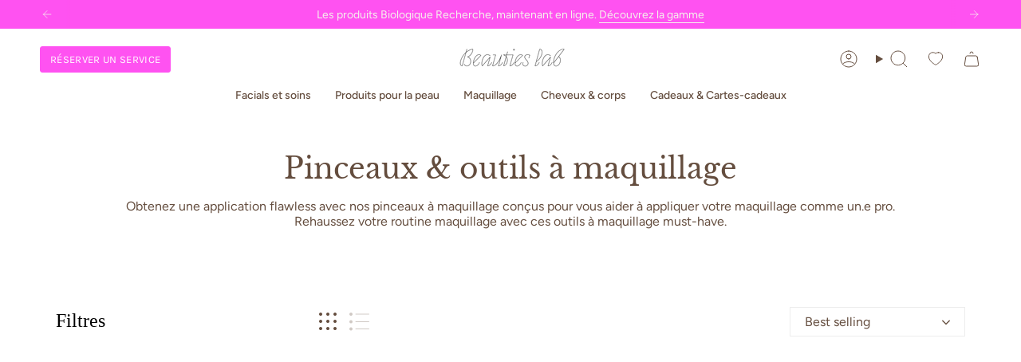

--- FILE ---
content_type: text/html; charset=utf-8
request_url: https://beautieslab.co/fr/collections/makeup-brushes-tools
body_size: 72553
content:
<!doctype html>
<html class="no-js no-touch supports-no-cookies" lang="fr">
  
  <link href="//beautieslab.co/cdn/shop/t/110/assets/preorder-tooltip.css?v=133325428692005122531765405543" rel="stylesheet" type="text/css" media="all" />

  <head>
<!-- "snippets/limespot.liquid" was not rendered, the associated app was uninstalled -->
<meta charset="UTF-8">
<meta http-equiv="X-UA-Compatible" content="IE=edge">
<meta name="viewport" content="width=device-width,initial-scale=1">

<meta name="theme-color" content="#F5F2EC">
<link rel="canonical" href="https://beautieslab.co/fr/collections/makeup-brushes-tools">

<!-- ======================= Broadcast Theme V6.1.0 ========================= -->


  <link rel="icon" type="image/png" href="//beautieslab.co/cdn/shop/files/Beauties_lab_logo_B_noir_gras.png?crop=center&height=32&v=1614304813&width=32">

<link rel="preconnect" href="https://fonts.shopifycdn.com" crossorigin><!-- Title and description ================================================ -->


<title>
    
    Pinceaux &amp; outils de maquillage - Beauté naturelle | Beauties Lab
    
    
    
      &ndash; Beauties Lab 
    
  </title>


  <meta name="description" content="Livraison partout au Canada. Magasinez des Pinceaux et Outils de Maquillage chez Beauties Lab. Produits de maquillage sans cruauté, non-toxiques, végétaliens et naturels pour tous les types de peau. Pinceaux de maquillage professionnels doux et de haute qualité en fibres synthétiques et végétaliennes.">


<meta property="og:site_name" content="Beauties Lab ">
<meta property="og:url" content="https://beautieslab.co/fr/collections/makeup-brushes-tools">
<meta property="og:title" content="Pinceaux &amp; outils de maquillage - Beauté naturelle | Beauties Lab">
<meta property="og:type" content="product.group">
<meta property="og:description" content="Livraison partout au Canada. Magasinez des Pinceaux et Outils de Maquillage chez Beauties Lab. Produits de maquillage sans cruauté, non-toxiques, végétaliens et naturels pour tous les types de peau. Pinceaux de maquillage professionnels doux et de haute qualité en fibres synthétiques et végétaliennes."><meta property="og:image" content="http://beautieslab.co/cdn/shop/files/My_project-1-4.jpg?v=1668464381">
  <meta property="og:image:secure_url" content="https://beautieslab.co/cdn/shop/files/My_project-1-4.jpg?v=1668464381">
  <meta property="og:image:width" content="1200">
  <meta property="og:image:height" content="628"><meta name="twitter:card" content="summary_large_image">
<meta name="twitter:title" content="Pinceaux &amp; outils de maquillage - Beauté naturelle | Beauties Lab">
<meta name="twitter:description" content="Livraison partout au Canada. Magasinez des Pinceaux et Outils de Maquillage chez Beauties Lab. Produits de maquillage sans cruauté, non-toxiques, végétaliens et naturels pour tous les types de peau. Pinceaux de maquillage professionnels doux et de haute qualité en fibres synthétiques et végétaliennes.">
<!-- CSS ================================================================== -->
<style data-shopify>
  @font-face {
  font-family: "Libre Baskerville";
  font-weight: 400;
  font-style: normal;
  font-display: swap;
  src: url("//beautieslab.co/cdn/fonts/libre_baskerville/librebaskerville_n4.2ec9ee517e3ce28d5f1e6c6e75efd8a97e59c189.woff2") format("woff2"),
       url("//beautieslab.co/cdn/fonts/libre_baskerville/librebaskerville_n4.323789551b85098885c8eccedfb1bd8f25f56007.woff") format("woff");
}

  @font-face {
  font-family: Figtree;
  font-weight: 400;
  font-style: normal;
  font-display: swap;
  src: url("//beautieslab.co/cdn/fonts/figtree/figtree_n4.3c0838aba1701047e60be6a99a1b0a40ce9b8419.woff2") format("woff2"),
       url("//beautieslab.co/cdn/fonts/figtree/figtree_n4.c0575d1db21fc3821f17fd6617d3dee552312137.woff") format("woff");
}

  @font-face {
  font-family: Figtree;
  font-weight: 500;
  font-style: normal;
  font-display: swap;
  src: url("//beautieslab.co/cdn/fonts/figtree/figtree_n5.3b6b7df38aa5986536945796e1f947445832047c.woff2") format("woff2"),
       url("//beautieslab.co/cdn/fonts/figtree/figtree_n5.f26bf6dcae278b0ed902605f6605fa3338e81dab.woff") format("woff");
}

  @font-face {
  font-family: Karla;
  font-weight: 400;
  font-style: normal;
  font-display: swap;
  src: url("//beautieslab.co/cdn/fonts/karla/karla_n4.40497e07df527e6a50e58fb17ef1950c72f3e32c.woff2") format("woff2"),
       url("//beautieslab.co/cdn/fonts/karla/karla_n4.e9f6f9de321061073c6bfe03c28976ba8ce6ee18.woff") format("woff");
}

  @font-face {
  font-family: "Libre Baskerville";
  font-weight: 400;
  font-style: normal;
  font-display: swap;
  src: url("//beautieslab.co/cdn/fonts/libre_baskerville/librebaskerville_n4.2ec9ee517e3ce28d5f1e6c6e75efd8a97e59c189.woff2") format("woff2"),
       url("//beautieslab.co/cdn/fonts/libre_baskerville/librebaskerville_n4.323789551b85098885c8eccedfb1bd8f25f56007.woff") format("woff");
}


  
    @font-face {
  font-family: Figtree;
  font-weight: 500;
  font-style: normal;
  font-display: swap;
  src: url("//beautieslab.co/cdn/fonts/figtree/figtree_n5.3b6b7df38aa5986536945796e1f947445832047c.woff2") format("woff2"),
       url("//beautieslab.co/cdn/fonts/figtree/figtree_n5.f26bf6dcae278b0ed902605f6605fa3338e81dab.woff") format("woff");
}

  

  
    @font-face {
  font-family: Figtree;
  font-weight: 400;
  font-style: italic;
  font-display: swap;
  src: url("//beautieslab.co/cdn/fonts/figtree/figtree_i4.89f7a4275c064845c304a4cf8a4a586060656db2.woff2") format("woff2"),
       url("//beautieslab.co/cdn/fonts/figtree/figtree_i4.6f955aaaafc55a22ffc1f32ecf3756859a5ad3e2.woff") format("woff");
}

  

  
    @font-face {
  font-family: Figtree;
  font-weight: 500;
  font-style: italic;
  font-display: swap;
  src: url("//beautieslab.co/cdn/fonts/figtree/figtree_i5.969396f679a62854cf82dbf67acc5721e41351f0.woff2") format("woff2"),
       url("//beautieslab.co/cdn/fonts/figtree/figtree_i5.93bc1cad6c73ca9815f9777c49176dfc9d2890dd.woff") format("woff");
}

  

  
    @font-face {
  font-family: Figtree;
  font-weight: 600;
  font-style: normal;
  font-display: swap;
  src: url("//beautieslab.co/cdn/fonts/figtree/figtree_n6.9d1ea52bb49a0a86cfd1b0383d00f83d3fcc14de.woff2") format("woff2"),
       url("//beautieslab.co/cdn/fonts/figtree/figtree_n6.f0fcdea525a0e47b2ae4ab645832a8e8a96d31d3.woff") format("woff");
}

  

  

  
    
    .color-scheme-1 {--COLOR-BG-GRADIENT: #f5f2ec;
      --COLOR-BG: #f5f2ec;
      --COLOR-BG-RGB: 245, 242, 236;

      --COLOR-BG-ACCENT: #f5f2ec;
      --COLOR-BG-ACCENT-LIGHTEN: #ffffff;

      /* === Link Color ===*/

      --COLOR-LINK: #f5f2ec;
      --COLOR-LINK-HOVER: rgba(245, 242, 236, 0.7);
      --COLOR-LINK-OPPOSITE: #000000;

      --COLOR-TEXT: #644d3e;
      --COLOR-TEXT-HOVER: rgba(100, 77, 62, 0.7);
      --COLOR-TEXT-LIGHT: #907f72;
      --COLOR-TEXT-DARK: #39281c;
      --COLOR-TEXT-A5:  rgba(100, 77, 62, 0.05);
      --COLOR-TEXT-A35: rgba(100, 77, 62, 0.35);
      --COLOR-TEXT-A50: rgba(100, 77, 62, 0.5);
      --COLOR-TEXT-A80: rgba(100, 77, 62, 0.8);


      --COLOR-BORDER: rgb(245, 242, 236);
      --COLOR-BORDER-LIGHT: #f5f2ec;
      --COLOR-BORDER-DARK: #d2c4a9;
      --COLOR-BORDER-HAIRLINE: #f0ebe2;

      --overlay-bg: #f5f2ec;

      /* === Bright color ===*/
      --COLOR-ACCENT: #ff52f1;
      --COLOR-ACCENT-HOVER: #ff05eb;
      --COLOR-ACCENT-FADE: rgba(255, 82, 241, 0.05);
      --COLOR-ACCENT-LIGHT: #ffebfd;

      /* === Default Cart Gradient ===*/

      --FREE-SHIPPING-GRADIENT: linear-gradient(to right, var(--COLOR-ACCENT-LIGHT) 0%, var(--accent) 100%);

      /* === Buttons ===*/
      --BTN-PRIMARY-BG: #644d3e;
      --BTN-PRIMARY-TEXT: #f5f2ec;
      --BTN-PRIMARY-BORDER: #f5f2ec;

      
      
        --BTN-PRIMARY-BG-BRIGHTER: #544134;
      

      --BTN-SECONDARY-BG: #644d3e;
      --BTN-SECONDARY-TEXT: #f5f2ec;
      --BTN-SECONDARY-BORDER: #644d3e;

      
      
        --BTN-SECONDARY-BG-BRIGHTER: #544134;
      

      
--COLOR-BG-BRIGHTER: #ece7db;

      --COLOR-BG-ALPHA-25: rgba(245, 242, 236, 0.25);
      --COLOR-BG-TRANSPARENT: rgba(245, 242, 236, 0);--COLOR-FOOTER-BG-HAIRLINE: #f0ebe2;

      /* Dynamic color variables */
      --accent: var(--COLOR-ACCENT);
      --accent-fade: var(--COLOR-ACCENT-FADE);
      --accent-hover: var(--COLOR-ACCENT-HOVER);
      --border: var(--COLOR-BORDER);
      --border-dark: var(--COLOR-BORDER-DARK);
      --border-light: var(--COLOR-BORDER-LIGHT);
      --border-hairline: var(--COLOR-BORDER-HAIRLINE);
      --bg: var(--COLOR-BG-GRADIENT, var(--COLOR-BG));
      --bg-accent: var(--COLOR-BG-ACCENT);
      --bg-accent-lighten: var(--COLOR-BG-ACCENT-LIGHTEN);
      --icons: var(--COLOR-TEXT);
      --link: var(--COLOR-LINK);
      --link-hover: var(--COLOR-LINK-HOVER);
      --link-opposite: var(--COLOR-LINK-OPPOSITE);
      --text: var(--COLOR-TEXT);
      --text-dark: var(--COLOR-TEXT-DARK);
      --text-light: var(--COLOR-TEXT-LIGHT);
      --text-hover: var(--COLOR-TEXT-HOVER);
      --text-a5: var(--COLOR-TEXT-A5);
      --text-a35: var(--COLOR-TEXT-A35);
      --text-a50: var(--COLOR-TEXT-A50);
      --text-a80: var(--COLOR-TEXT-A80);
    }
  
    
    .color-scheme-2 {--COLOR-BG-GRADIENT: #212121;
      --COLOR-BG: #212121;
      --COLOR-BG-RGB: 33, 33, 33;

      --COLOR-BG-ACCENT: #f5f2ec;
      --COLOR-BG-ACCENT-LIGHTEN: #ffffff;

      /* === Link Color ===*/

      --COLOR-LINK: #ffffff;
      --COLOR-LINK-HOVER: rgba(255, 255, 255, 0.7);
      --COLOR-LINK-OPPOSITE: #000000;

      --COLOR-TEXT: #ffffff;
      --COLOR-TEXT-HOVER: rgba(255, 255, 255, 0.7);
      --COLOR-TEXT-LIGHT: #bcbcbc;
      --COLOR-TEXT-DARK: #d9d9d9;
      --COLOR-TEXT-A5:  rgba(255, 255, 255, 0.05);
      --COLOR-TEXT-A35: rgba(255, 255, 255, 0.35);
      --COLOR-TEXT-A50: rgba(255, 255, 255, 0.5);
      --COLOR-TEXT-A80: rgba(255, 255, 255, 0.8);


      --COLOR-BORDER: rgb(209, 208, 206);
      --COLOR-BORDER-LIGHT: #8b8a89;
      --COLOR-BORDER-DARK: #a09e99;
      --COLOR-BORDER-HAIRLINE: #191919;

      --overlay-bg: #644d3e;

      /* === Bright color ===*/
      --COLOR-ACCENT: #ab8c52;
      --COLOR-ACCENT-HOVER: #806430;
      --COLOR-ACCENT-FADE: rgba(171, 140, 82, 0.05);
      --COLOR-ACCENT-LIGHT: #e8d4ae;

      /* === Default Cart Gradient ===*/

      --FREE-SHIPPING-GRADIENT: linear-gradient(to right, var(--COLOR-ACCENT-LIGHT) 0%, var(--accent) 100%);

      /* === Buttons ===*/
      --BTN-PRIMARY-BG: #212121;
      --BTN-PRIMARY-TEXT: #ffffff;
      --BTN-PRIMARY-BORDER: #212121;

      
      
        --BTN-PRIMARY-BG-BRIGHTER: #3b3b3b;
      

      --BTN-SECONDARY-BG: #ffffff;
      --BTN-SECONDARY-TEXT: #000000;
      --BTN-SECONDARY-BORDER: #ab8c52;

      
      
        --BTN-SECONDARY-BG-BRIGHTER: #f2f2f2;
      

      
--COLOR-BG-BRIGHTER: #2e2e2e;

      --COLOR-BG-ALPHA-25: rgba(33, 33, 33, 0.25);
      --COLOR-BG-TRANSPARENT: rgba(33, 33, 33, 0);--COLOR-FOOTER-BG-HAIRLINE: #292929;

      /* Dynamic color variables */
      --accent: var(--COLOR-ACCENT);
      --accent-fade: var(--COLOR-ACCENT-FADE);
      --accent-hover: var(--COLOR-ACCENT-HOVER);
      --border: var(--COLOR-BORDER);
      --border-dark: var(--COLOR-BORDER-DARK);
      --border-light: var(--COLOR-BORDER-LIGHT);
      --border-hairline: var(--COLOR-BORDER-HAIRLINE);
      --bg: var(--COLOR-BG-GRADIENT, var(--COLOR-BG));
      --bg-accent: var(--COLOR-BG-ACCENT);
      --bg-accent-lighten: var(--COLOR-BG-ACCENT-LIGHTEN);
      --icons: var(--COLOR-TEXT);
      --link: var(--COLOR-LINK);
      --link-hover: var(--COLOR-LINK-HOVER);
      --link-opposite: var(--COLOR-LINK-OPPOSITE);
      --text: var(--COLOR-TEXT);
      --text-dark: var(--COLOR-TEXT-DARK);
      --text-light: var(--COLOR-TEXT-LIGHT);
      --text-hover: var(--COLOR-TEXT-HOVER);
      --text-a5: var(--COLOR-TEXT-A5);
      --text-a35: var(--COLOR-TEXT-A35);
      --text-a50: var(--COLOR-TEXT-A50);
      --text-a80: var(--COLOR-TEXT-A80);
    }
  
    
    .color-scheme-3 {--COLOR-BG-GRADIENT: #f5f2ec;
      --COLOR-BG: #f5f2ec;
      --COLOR-BG-RGB: 245, 242, 236;

      --COLOR-BG-ACCENT: #ffffff;
      --COLOR-BG-ACCENT-LIGHTEN: #ffffff;

      /* === Link Color ===*/

      --COLOR-LINK: #282c2e;
      --COLOR-LINK-HOVER: rgba(40, 44, 46, 0.7);
      --COLOR-LINK-OPPOSITE: #ffffff;

      --COLOR-TEXT: #212121;
      --COLOR-TEXT-HOVER: rgba(33, 33, 33, 0.7);
      --COLOR-TEXT-LIGHT: #61605e;
      --COLOR-TEXT-DARK: #000000;
      --COLOR-TEXT-A5:  rgba(33, 33, 33, 0.05);
      --COLOR-TEXT-A35: rgba(33, 33, 33, 0.35);
      --COLOR-TEXT-A50: rgba(33, 33, 33, 0.5);
      --COLOR-TEXT-A80: rgba(33, 33, 33, 0.8);


      --COLOR-BORDER: rgb(209, 205, 196);
      --COLOR-BORDER-LIGHT: #dfdcd4;
      --COLOR-BORDER-DARK: #a49c8b;
      --COLOR-BORDER-HAIRLINE: #f0ebe2;

      --overlay-bg: #000000;

      /* === Bright color ===*/
      --COLOR-ACCENT: #ab8c52;
      --COLOR-ACCENT-HOVER: #806430;
      --COLOR-ACCENT-FADE: rgba(171, 140, 82, 0.05);
      --COLOR-ACCENT-LIGHT: #e8d4ae;

      /* === Default Cart Gradient ===*/

      --FREE-SHIPPING-GRADIENT: linear-gradient(to right, var(--COLOR-ACCENT-LIGHT) 0%, var(--accent) 100%);

      /* === Buttons ===*/
      --BTN-PRIMARY-BG: #212121;
      --BTN-PRIMARY-TEXT: #ffffff;
      --BTN-PRIMARY-BORDER: #212121;

      
      
        --BTN-PRIMARY-BG-BRIGHTER: #3b3b3b;
      

      --BTN-SECONDARY-BG: #ab8c52;
      --BTN-SECONDARY-TEXT: #ffffff;
      --BTN-SECONDARY-BORDER: #ab8c52;

      
      
        --BTN-SECONDARY-BG-BRIGHTER: #9a7e4a;
      

      
--COLOR-BG-BRIGHTER: #ece7db;

      --COLOR-BG-ALPHA-25: rgba(245, 242, 236, 0.25);
      --COLOR-BG-TRANSPARENT: rgba(245, 242, 236, 0);--COLOR-FOOTER-BG-HAIRLINE: #f0ebe2;

      /* Dynamic color variables */
      --accent: var(--COLOR-ACCENT);
      --accent-fade: var(--COLOR-ACCENT-FADE);
      --accent-hover: var(--COLOR-ACCENT-HOVER);
      --border: var(--COLOR-BORDER);
      --border-dark: var(--COLOR-BORDER-DARK);
      --border-light: var(--COLOR-BORDER-LIGHT);
      --border-hairline: var(--COLOR-BORDER-HAIRLINE);
      --bg: var(--COLOR-BG-GRADIENT, var(--COLOR-BG));
      --bg-accent: var(--COLOR-BG-ACCENT);
      --bg-accent-lighten: var(--COLOR-BG-ACCENT-LIGHTEN);
      --icons: var(--COLOR-TEXT);
      --link: var(--COLOR-LINK);
      --link-hover: var(--COLOR-LINK-HOVER);
      --link-opposite: var(--COLOR-LINK-OPPOSITE);
      --text: var(--COLOR-TEXT);
      --text-dark: var(--COLOR-TEXT-DARK);
      --text-light: var(--COLOR-TEXT-LIGHT);
      --text-hover: var(--COLOR-TEXT-HOVER);
      --text-a5: var(--COLOR-TEXT-A5);
      --text-a35: var(--COLOR-TEXT-A35);
      --text-a50: var(--COLOR-TEXT-A50);
      --text-a80: var(--COLOR-TEXT-A80);
    }
  
    
    .color-scheme-4 {--COLOR-BG-GRADIENT: #ff52f1;
      --COLOR-BG: #ff52f1;
      --COLOR-BG-RGB: 255, 82, 241;

      --COLOR-BG-ACCENT: #f5f2ec;
      --COLOR-BG-ACCENT-LIGHTEN: #ffffff;

      /* === Link Color ===*/

      --COLOR-LINK: #f5f2ec;
      --COLOR-LINK-HOVER: rgba(245, 242, 236, 0.7);
      --COLOR-LINK-OPPOSITE: #000000;

      --COLOR-TEXT: #f5f2ec;
      --COLOR-TEXT-HOVER: rgba(245, 242, 236, 0.7);
      --COLOR-TEXT-LIGHT: #f8c2ee;
      --COLOR-TEXT-DARK: #ded0b6;
      --COLOR-TEXT-A5:  rgba(245, 242, 236, 0.05);
      --COLOR-TEXT-A35: rgba(245, 242, 236, 0.35);
      --COLOR-TEXT-A50: rgba(245, 242, 236, 0.5);
      --COLOR-TEXT-A80: rgba(245, 242, 236, 0.8);


      --COLOR-BORDER: rgb(243, 243, 243);
      --COLOR-BORDER-LIGHT: #f8b3f2;
      --COLOR-BORDER-DARK: #c0c0c0;
      --COLOR-BORDER-HAIRLINE: #ff43f0;

      --overlay-bg: #000000;

      /* === Bright color ===*/
      --COLOR-ACCENT: #ab8c52;
      --COLOR-ACCENT-HOVER: #806430;
      --COLOR-ACCENT-FADE: rgba(171, 140, 82, 0.05);
      --COLOR-ACCENT-LIGHT: #e8d4ae;

      /* === Default Cart Gradient ===*/

      --FREE-SHIPPING-GRADIENT: linear-gradient(to right, var(--COLOR-ACCENT-LIGHT) 0%, var(--accent) 100%);

      /* === Buttons ===*/
      --BTN-PRIMARY-BG: #212121;
      --BTN-PRIMARY-TEXT: #ffffff;
      --BTN-PRIMARY-BORDER: #ffffff;

      
      
        --BTN-PRIMARY-BG-BRIGHTER: #3b3b3b;
      

      --BTN-SECONDARY-BG: #ab8c52;
      --BTN-SECONDARY-TEXT: #ffffff;
      --BTN-SECONDARY-BORDER: #ab8c52;

      
      
        --BTN-SECONDARY-BG-BRIGHTER: #9a7e4a;
      

      
--COLOR-BG-BRIGHTER: #ff39ef;

      --COLOR-BG-ALPHA-25: rgba(255, 82, 241, 0.25);
      --COLOR-BG-TRANSPARENT: rgba(255, 82, 241, 0);--COLOR-FOOTER-BG-HAIRLINE: #ff43f0;

      /* Dynamic color variables */
      --accent: var(--COLOR-ACCENT);
      --accent-fade: var(--COLOR-ACCENT-FADE);
      --accent-hover: var(--COLOR-ACCENT-HOVER);
      --border: var(--COLOR-BORDER);
      --border-dark: var(--COLOR-BORDER-DARK);
      --border-light: var(--COLOR-BORDER-LIGHT);
      --border-hairline: var(--COLOR-BORDER-HAIRLINE);
      --bg: var(--COLOR-BG-GRADIENT, var(--COLOR-BG));
      --bg-accent: var(--COLOR-BG-ACCENT);
      --bg-accent-lighten: var(--COLOR-BG-ACCENT-LIGHTEN);
      --icons: var(--COLOR-TEXT);
      --link: var(--COLOR-LINK);
      --link-hover: var(--COLOR-LINK-HOVER);
      --link-opposite: var(--COLOR-LINK-OPPOSITE);
      --text: var(--COLOR-TEXT);
      --text-dark: var(--COLOR-TEXT-DARK);
      --text-light: var(--COLOR-TEXT-LIGHT);
      --text-hover: var(--COLOR-TEXT-HOVER);
      --text-a5: var(--COLOR-TEXT-A5);
      --text-a35: var(--COLOR-TEXT-A35);
      --text-a50: var(--COLOR-TEXT-A50);
      --text-a80: var(--COLOR-TEXT-A80);
    }
  
    
    .color-scheme-5 {--COLOR-BG-GRADIENT: #868154;
      --COLOR-BG: #868154;
      --COLOR-BG-RGB: 134, 129, 84;

      --COLOR-BG-ACCENT: #f5f2ec;
      --COLOR-BG-ACCENT-LIGHTEN: #ffffff;

      /* === Link Color ===*/

      --COLOR-LINK: #282c2e;
      --COLOR-LINK-HOVER: rgba(40, 44, 46, 0.7);
      --COLOR-LINK-OPPOSITE: #ffffff;

      --COLOR-TEXT: #d8d2b3;
      --COLOR-TEXT-HOVER: rgba(216, 210, 179, 0.7);
      --COLOR-TEXT-LIGHT: #bfba97;
      --COLOR-TEXT-DARK: #c8bb76;
      --COLOR-TEXT-A5:  rgba(216, 210, 179, 0.05);
      --COLOR-TEXT-A35: rgba(216, 210, 179, 0.35);
      --COLOR-TEXT-A50: rgba(216, 210, 179, 0.5);
      --COLOR-TEXT-A80: rgba(216, 210, 179, 0.8);


      --COLOR-BORDER: rgb(243, 243, 243);
      --COLOR-BORDER-LIGHT: #c7c5b3;
      --COLOR-BORDER-DARK: #c0c0c0;
      --COLOR-BORDER-HAIRLINE: #7d784e;

      --overlay-bg: #000000;

      /* === Bright color ===*/
      --COLOR-ACCENT: #ab8c52;
      --COLOR-ACCENT-HOVER: #806430;
      --COLOR-ACCENT-FADE: rgba(171, 140, 82, 0.05);
      --COLOR-ACCENT-LIGHT: #e8d4ae;

      /* === Default Cart Gradient ===*/

      --FREE-SHIPPING-GRADIENT: linear-gradient(to right, var(--COLOR-ACCENT-LIGHT) 0%, var(--accent) 100%);

      /* === Buttons ===*/
      --BTN-PRIMARY-BG: #212121;
      --BTN-PRIMARY-TEXT: #ffffff;
      --BTN-PRIMARY-BORDER: #212121;

      
      
        --BTN-PRIMARY-BG-BRIGHTER: #3b3b3b;
      

      --BTN-SECONDARY-BG: #ab8c52;
      --BTN-SECONDARY-TEXT: #ffffff;
      --BTN-SECONDARY-BORDER: #ab8c52;

      
      
        --BTN-SECONDARY-BG-BRIGHTER: #9a7e4a;
      

      
--COLOR-BG-BRIGHTER: #76724a;

      --COLOR-BG-ALPHA-25: rgba(134, 129, 84, 0.25);
      --COLOR-BG-TRANSPARENT: rgba(134, 129, 84, 0);--COLOR-FOOTER-BG-HAIRLINE: #7d784e;

      /* Dynamic color variables */
      --accent: var(--COLOR-ACCENT);
      --accent-fade: var(--COLOR-ACCENT-FADE);
      --accent-hover: var(--COLOR-ACCENT-HOVER);
      --border: var(--COLOR-BORDER);
      --border-dark: var(--COLOR-BORDER-DARK);
      --border-light: var(--COLOR-BORDER-LIGHT);
      --border-hairline: var(--COLOR-BORDER-HAIRLINE);
      --bg: var(--COLOR-BG-GRADIENT, var(--COLOR-BG));
      --bg-accent: var(--COLOR-BG-ACCENT);
      --bg-accent-lighten: var(--COLOR-BG-ACCENT-LIGHTEN);
      --icons: var(--COLOR-TEXT);
      --link: var(--COLOR-LINK);
      --link-hover: var(--COLOR-LINK-HOVER);
      --link-opposite: var(--COLOR-LINK-OPPOSITE);
      --text: var(--COLOR-TEXT);
      --text-dark: var(--COLOR-TEXT-DARK);
      --text-light: var(--COLOR-TEXT-LIGHT);
      --text-hover: var(--COLOR-TEXT-HOVER);
      --text-a5: var(--COLOR-TEXT-A5);
      --text-a35: var(--COLOR-TEXT-A35);
      --text-a50: var(--COLOR-TEXT-A50);
      --text-a80: var(--COLOR-TEXT-A80);
    }
  
    
    .color-scheme-6 {--COLOR-BG-GRADIENT: #fcfbf9;
      --COLOR-BG: #fcfbf9;
      --COLOR-BG-RGB: 252, 251, 249;

      --COLOR-BG-ACCENT: #f5f2ec;
      --COLOR-BG-ACCENT-LIGHTEN: #ffffff;

      /* === Link Color ===*/

      --COLOR-LINK: #282c2e;
      --COLOR-LINK-HOVER: rgba(40, 44, 46, 0.7);
      --COLOR-LINK-OPPOSITE: #ffffff;

      --COLOR-TEXT: #212121;
      --COLOR-TEXT-HOVER: rgba(33, 33, 33, 0.7);
      --COLOR-TEXT-LIGHT: #636262;
      --COLOR-TEXT-DARK: #000000;
      --COLOR-TEXT-A5:  rgba(33, 33, 33, 0.05);
      --COLOR-TEXT-A35: rgba(33, 33, 33, 0.35);
      --COLOR-TEXT-A50: rgba(33, 33, 33, 0.5);
      --COLOR-TEXT-A80: rgba(33, 33, 33, 0.8);


      --COLOR-BORDER: rgb(209, 208, 206);
      --COLOR-BORDER-LIGHT: #e2e1df;
      --COLOR-BORDER-DARK: #a09e99;
      --COLOR-BORDER-HAIRLINE: #f7f4ef;

      --overlay-bg: #000000;

      /* === Bright color ===*/
      --COLOR-ACCENT: #ab8c52;
      --COLOR-ACCENT-HOVER: #806430;
      --COLOR-ACCENT-FADE: rgba(171, 140, 82, 0.05);
      --COLOR-ACCENT-LIGHT: #e8d4ae;

      /* === Default Cart Gradient ===*/

      --FREE-SHIPPING-GRADIENT: linear-gradient(to right, var(--COLOR-ACCENT-LIGHT) 0%, var(--accent) 100%);

      /* === Buttons ===*/
      --BTN-PRIMARY-BG: #ffffff;
      --BTN-PRIMARY-TEXT: #212121;
      --BTN-PRIMARY-BORDER: #ffffff;

      
      
        --BTN-PRIMARY-BG-BRIGHTER: #f2f2f2;
      

      --BTN-SECONDARY-BG: #ab8c52;
      --BTN-SECONDARY-TEXT: #ffffff;
      --BTN-SECONDARY-BORDER: #ab8c52;

      
      
        --BTN-SECONDARY-BG-BRIGHTER: #9a7e4a;
      

      
--COLOR-BG-BRIGHTER: #f4f0e8;

      --COLOR-BG-ALPHA-25: rgba(252, 251, 249, 0.25);
      --COLOR-BG-TRANSPARENT: rgba(252, 251, 249, 0);--COLOR-FOOTER-BG-HAIRLINE: #f7f4ef;

      /* Dynamic color variables */
      --accent: var(--COLOR-ACCENT);
      --accent-fade: var(--COLOR-ACCENT-FADE);
      --accent-hover: var(--COLOR-ACCENT-HOVER);
      --border: var(--COLOR-BORDER);
      --border-dark: var(--COLOR-BORDER-DARK);
      --border-light: var(--COLOR-BORDER-LIGHT);
      --border-hairline: var(--COLOR-BORDER-HAIRLINE);
      --bg: var(--COLOR-BG-GRADIENT, var(--COLOR-BG));
      --bg-accent: var(--COLOR-BG-ACCENT);
      --bg-accent-lighten: var(--COLOR-BG-ACCENT-LIGHTEN);
      --icons: var(--COLOR-TEXT);
      --link: var(--COLOR-LINK);
      --link-hover: var(--COLOR-LINK-HOVER);
      --link-opposite: var(--COLOR-LINK-OPPOSITE);
      --text: var(--COLOR-TEXT);
      --text-dark: var(--COLOR-TEXT-DARK);
      --text-light: var(--COLOR-TEXT-LIGHT);
      --text-hover: var(--COLOR-TEXT-HOVER);
      --text-a5: var(--COLOR-TEXT-A5);
      --text-a35: var(--COLOR-TEXT-A35);
      --text-a50: var(--COLOR-TEXT-A50);
      --text-a80: var(--COLOR-TEXT-A80);
    }
  
    
    .color-scheme-7 {--COLOR-BG-GRADIENT: #f5f2ec;
      --COLOR-BG: #f5f2ec;
      --COLOR-BG-RGB: 245, 242, 236;

      --COLOR-BG-ACCENT: #f5f2ec;
      --COLOR-BG-ACCENT-LIGHTEN: #ffffff;

      /* === Link Color ===*/

      --COLOR-LINK: #282c2e;
      --COLOR-LINK-HOVER: rgba(40, 44, 46, 0.7);
      --COLOR-LINK-OPPOSITE: #ffffff;

      --COLOR-TEXT: #685a3f;
      --COLOR-TEXT-HOVER: rgba(104, 90, 63, 0.7);
      --COLOR-TEXT-LIGHT: #928873;
      --COLOR-TEXT-DARK: #3d321e;
      --COLOR-TEXT-A5:  rgba(104, 90, 63, 0.05);
      --COLOR-TEXT-A35: rgba(104, 90, 63, 0.35);
      --COLOR-TEXT-A50: rgba(104, 90, 63, 0.5);
      --COLOR-TEXT-A80: rgba(104, 90, 63, 0.8);


      --COLOR-BORDER: rgb(209, 205, 196);
      --COLOR-BORDER-LIGHT: #dfdcd4;
      --COLOR-BORDER-DARK: #a49c8b;
      --COLOR-BORDER-HAIRLINE: #f0ebe2;

      --overlay-bg: #000000;

      /* === Bright color ===*/
      --COLOR-ACCENT: #ab8c52;
      --COLOR-ACCENT-HOVER: #806430;
      --COLOR-ACCENT-FADE: rgba(171, 140, 82, 0.05);
      --COLOR-ACCENT-LIGHT: #e8d4ae;

      /* === Default Cart Gradient ===*/

      --FREE-SHIPPING-GRADIENT: linear-gradient(to right, var(--COLOR-ACCENT-LIGHT) 0%, var(--accent) 100%);

      /* === Buttons ===*/
      --BTN-PRIMARY-BG: #212121;
      --BTN-PRIMARY-TEXT: #ffffff;
      --BTN-PRIMARY-BORDER: #212121;

      
      
        --BTN-PRIMARY-BG-BRIGHTER: #3b3b3b;
      

      --BTN-SECONDARY-BG: #ab8c52;
      --BTN-SECONDARY-TEXT: #ffffff;
      --BTN-SECONDARY-BORDER: #ab8c52;

      
      
        --BTN-SECONDARY-BG-BRIGHTER: #9a7e4a;
      

      
--COLOR-BG-BRIGHTER: #ece7db;

      --COLOR-BG-ALPHA-25: rgba(245, 242, 236, 0.25);
      --COLOR-BG-TRANSPARENT: rgba(245, 242, 236, 0);--COLOR-FOOTER-BG-HAIRLINE: #f0ebe2;

      /* Dynamic color variables */
      --accent: var(--COLOR-ACCENT);
      --accent-fade: var(--COLOR-ACCENT-FADE);
      --accent-hover: var(--COLOR-ACCENT-HOVER);
      --border: var(--COLOR-BORDER);
      --border-dark: var(--COLOR-BORDER-DARK);
      --border-light: var(--COLOR-BORDER-LIGHT);
      --border-hairline: var(--COLOR-BORDER-HAIRLINE);
      --bg: var(--COLOR-BG-GRADIENT, var(--COLOR-BG));
      --bg-accent: var(--COLOR-BG-ACCENT);
      --bg-accent-lighten: var(--COLOR-BG-ACCENT-LIGHTEN);
      --icons: var(--COLOR-TEXT);
      --link: var(--COLOR-LINK);
      --link-hover: var(--COLOR-LINK-HOVER);
      --link-opposite: var(--COLOR-LINK-OPPOSITE);
      --text: var(--COLOR-TEXT);
      --text-dark: var(--COLOR-TEXT-DARK);
      --text-light: var(--COLOR-TEXT-LIGHT);
      --text-hover: var(--COLOR-TEXT-HOVER);
      --text-a5: var(--COLOR-TEXT-A5);
      --text-a35: var(--COLOR-TEXT-A35);
      --text-a50: var(--COLOR-TEXT-A50);
      --text-a80: var(--COLOR-TEXT-A80);
    }
  
    
    .color-scheme-8 {--COLOR-BG-GRADIENT: #f5f2ec;
      --COLOR-BG: #f5f2ec;
      --COLOR-BG-RGB: 245, 242, 236;

      --COLOR-BG-ACCENT: #f5f2ec;
      --COLOR-BG-ACCENT-LIGHTEN: #ffffff;

      /* === Link Color ===*/

      --COLOR-LINK: #644d3e;
      --COLOR-LINK-HOVER: rgba(100, 77, 62, 0.7);
      --COLOR-LINK-OPPOSITE: #ffffff;

      --COLOR-TEXT: #644d3e;
      --COLOR-TEXT-HOVER: rgba(100, 77, 62, 0.7);
      --COLOR-TEXT-LIGHT: #907f72;
      --COLOR-TEXT-DARK: #39281c;
      --COLOR-TEXT-A5:  rgba(100, 77, 62, 0.05);
      --COLOR-TEXT-A35: rgba(100, 77, 62, 0.35);
      --COLOR-TEXT-A50: rgba(100, 77, 62, 0.5);
      --COLOR-TEXT-A80: rgba(100, 77, 62, 0.8);


      --COLOR-BORDER: rgb(245, 242, 236);
      --COLOR-BORDER-LIGHT: #f5f2ec;
      --COLOR-BORDER-DARK: #d2c4a9;
      --COLOR-BORDER-HAIRLINE: #f0ebe2;

      --overlay-bg: #644d3e;

      /* === Bright color ===*/
      --COLOR-ACCENT: #ff52f1;
      --COLOR-ACCENT-HOVER: #ff05eb;
      --COLOR-ACCENT-FADE: rgba(255, 82, 241, 0.05);
      --COLOR-ACCENT-LIGHT: #ffebfd;

      /* === Default Cart Gradient ===*/

      --FREE-SHIPPING-GRADIENT: linear-gradient(to right, var(--COLOR-ACCENT-LIGHT) 0%, var(--accent) 100%);

      /* === Buttons ===*/
      --BTN-PRIMARY-BG: #ff52f1;
      --BTN-PRIMARY-TEXT: #f5f2ec;
      --BTN-PRIMARY-BORDER: #644d3e;

      
      
        --BTN-PRIMARY-BG-BRIGHTER: #ff39ef;
      

      --BTN-SECONDARY-BG: #644d3e;
      --BTN-SECONDARY-TEXT: #f5f2ec;
      --BTN-SECONDARY-BORDER: #644d3e;

      
      
        --BTN-SECONDARY-BG-BRIGHTER: #544134;
      

      
--COLOR-BG-BRIGHTER: #ece7db;

      --COLOR-BG-ALPHA-25: rgba(245, 242, 236, 0.25);
      --COLOR-BG-TRANSPARENT: rgba(245, 242, 236, 0);--COLOR-FOOTER-BG-HAIRLINE: #f0ebe2;

      /* Dynamic color variables */
      --accent: var(--COLOR-ACCENT);
      --accent-fade: var(--COLOR-ACCENT-FADE);
      --accent-hover: var(--COLOR-ACCENT-HOVER);
      --border: var(--COLOR-BORDER);
      --border-dark: var(--COLOR-BORDER-DARK);
      --border-light: var(--COLOR-BORDER-LIGHT);
      --border-hairline: var(--COLOR-BORDER-HAIRLINE);
      --bg: var(--COLOR-BG-GRADIENT, var(--COLOR-BG));
      --bg-accent: var(--COLOR-BG-ACCENT);
      --bg-accent-lighten: var(--COLOR-BG-ACCENT-LIGHTEN);
      --icons: var(--COLOR-TEXT);
      --link: var(--COLOR-LINK);
      --link-hover: var(--COLOR-LINK-HOVER);
      --link-opposite: var(--COLOR-LINK-OPPOSITE);
      --text: var(--COLOR-TEXT);
      --text-dark: var(--COLOR-TEXT-DARK);
      --text-light: var(--COLOR-TEXT-LIGHT);
      --text-hover: var(--COLOR-TEXT-HOVER);
      --text-a5: var(--COLOR-TEXT-A5);
      --text-a35: var(--COLOR-TEXT-A35);
      --text-a50: var(--COLOR-TEXT-A50);
      --text-a80: var(--COLOR-TEXT-A80);
    }
  
    :root,
    .color-scheme-9 {--COLOR-BG-GRADIENT: #ffffff;
      --COLOR-BG: #ffffff;
      --COLOR-BG-RGB: 255, 255, 255;

      --COLOR-BG-ACCENT: #f5f2ec;
      --COLOR-BG-ACCENT-LIGHTEN: #ffffff;

      /* === Link Color ===*/

      --COLOR-LINK: #644d3e;
      --COLOR-LINK-HOVER: rgba(100, 77, 62, 0.7);
      --COLOR-LINK-OPPOSITE: #ffffff;

      --COLOR-TEXT: #644d3e;
      --COLOR-TEXT-HOVER: rgba(100, 77, 62, 0.7);
      --COLOR-TEXT-LIGHT: #938278;
      --COLOR-TEXT-DARK: #39281c;
      --COLOR-TEXT-A5:  rgba(100, 77, 62, 0.05);
      --COLOR-TEXT-A35: rgba(100, 77, 62, 0.35);
      --COLOR-TEXT-A50: rgba(100, 77, 62, 0.5);
      --COLOR-TEXT-A80: rgba(100, 77, 62, 0.8);


      --COLOR-BORDER: rgb(234, 234, 234);
      --COLOR-BORDER-LIGHT: #f2f2f2;
      --COLOR-BORDER-DARK: #b7b7b7;
      --COLOR-BORDER-HAIRLINE: #f7f7f7;

      --overlay-bg: #644d3e;

      /* === Bright color ===*/
      --COLOR-ACCENT: #ff52f1;
      --COLOR-ACCENT-HOVER: #ff05eb;
      --COLOR-ACCENT-FADE: rgba(255, 82, 241, 0.05);
      --COLOR-ACCENT-LIGHT: #ffebfd;

      /* === Default Cart Gradient ===*/

      --FREE-SHIPPING-GRADIENT: linear-gradient(to right, var(--COLOR-ACCENT-LIGHT) 0%, var(--accent) 100%);

      /* === Buttons ===*/
      --BTN-PRIMARY-BG: #ff52f1;
      --BTN-PRIMARY-TEXT: #ffffff;
      --BTN-PRIMARY-BORDER: #644d3e;

      
      
        --BTN-PRIMARY-BG-BRIGHTER: #ff39ef;
      

      --BTN-SECONDARY-BG: #f5f2ec;
      --BTN-SECONDARY-TEXT: #644d3e;
      --BTN-SECONDARY-BORDER: #f5f2ec;

      
      
        --BTN-SECONDARY-BG-BRIGHTER: #ece7db;
      

      
--COLOR-BG-BRIGHTER: #f2f2f2;

      --COLOR-BG-ALPHA-25: rgba(255, 255, 255, 0.25);
      --COLOR-BG-TRANSPARENT: rgba(255, 255, 255, 0);--COLOR-FOOTER-BG-HAIRLINE: #f7f7f7;

      /* Dynamic color variables */
      --accent: var(--COLOR-ACCENT);
      --accent-fade: var(--COLOR-ACCENT-FADE);
      --accent-hover: var(--COLOR-ACCENT-HOVER);
      --border: var(--COLOR-BORDER);
      --border-dark: var(--COLOR-BORDER-DARK);
      --border-light: var(--COLOR-BORDER-LIGHT);
      --border-hairline: var(--COLOR-BORDER-HAIRLINE);
      --bg: var(--COLOR-BG-GRADIENT, var(--COLOR-BG));
      --bg-accent: var(--COLOR-BG-ACCENT);
      --bg-accent-lighten: var(--COLOR-BG-ACCENT-LIGHTEN);
      --icons: var(--COLOR-TEXT);
      --link: var(--COLOR-LINK);
      --link-hover: var(--COLOR-LINK-HOVER);
      --link-opposite: var(--COLOR-LINK-OPPOSITE);
      --text: var(--COLOR-TEXT);
      --text-dark: var(--COLOR-TEXT-DARK);
      --text-light: var(--COLOR-TEXT-LIGHT);
      --text-hover: var(--COLOR-TEXT-HOVER);
      --text-a5: var(--COLOR-TEXT-A5);
      --text-a35: var(--COLOR-TEXT-A35);
      --text-a50: var(--COLOR-TEXT-A50);
      --text-a80: var(--COLOR-TEXT-A80);
    }
  
    
    .color-scheme-10 {--COLOR-BG-GRADIENT: rgba(0,0,0,0);
      --COLOR-BG: rgba(0,0,0,0);
      --COLOR-BG-RGB: 0, 0, 0;

      --COLOR-BG-ACCENT: #f5f2ec;
      --COLOR-BG-ACCENT-LIGHTEN: #ffffff;

      /* === Link Color ===*/

      --COLOR-LINK: #282c2e;
      --COLOR-LINK-HOVER: rgba(40, 44, 46, 0.7);
      --COLOR-LINK-OPPOSITE: #ffffff;

      --COLOR-TEXT: #ffffff;
      --COLOR-TEXT-HOVER: rgba(255, 255, 255, 0.7);
      --COLOR-TEXT-LIGHT: rgba(179, 179, 179, 0.7);
      --COLOR-TEXT-DARK: #d9d9d9;
      --COLOR-TEXT-A5:  rgba(255, 255, 255, 0.05);
      --COLOR-TEXT-A35: rgba(255, 255, 255, 0.35);
      --COLOR-TEXT-A50: rgba(255, 255, 255, 0.5);
      --COLOR-TEXT-A80: rgba(255, 255, 255, 0.8);


      --COLOR-BORDER: rgb(209, 205, 196);
      --COLOR-BORDER-LIGHT: rgba(125, 123, 118, 0.6);
      --COLOR-BORDER-DARK: #a49c8b;
      --COLOR-BORDER-HAIRLINE: rgba(0, 0, 0, 0.0);

      --overlay-bg: #000000;

      /* === Bright color ===*/
      --COLOR-ACCENT: #ab8c52;
      --COLOR-ACCENT-HOVER: #806430;
      --COLOR-ACCENT-FADE: rgba(171, 140, 82, 0.05);
      --COLOR-ACCENT-LIGHT: #e8d4ae;

      /* === Default Cart Gradient ===*/

      --FREE-SHIPPING-GRADIENT: linear-gradient(to right, var(--COLOR-ACCENT-LIGHT) 0%, var(--accent) 100%);

      /* === Buttons ===*/
      --BTN-PRIMARY-BG: #212121;
      --BTN-PRIMARY-TEXT: #ffffff;
      --BTN-PRIMARY-BORDER: #ffffff;

      
      
        --BTN-PRIMARY-BG-BRIGHTER: #3b3b3b;
      

      --BTN-SECONDARY-BG: #ab8c52;
      --BTN-SECONDARY-TEXT: #ffffff;
      --BTN-SECONDARY-BORDER: #ab8c52;

      
      
        --BTN-SECONDARY-BG-BRIGHTER: #9a7e4a;
      

      
--COLOR-BG-BRIGHTER: rgba(26, 26, 26, 0.0);

      --COLOR-BG-ALPHA-25: rgba(0, 0, 0, 0.25);
      --COLOR-BG-TRANSPARENT: rgba(0, 0, 0, 0);--COLOR-FOOTER-BG-HAIRLINE: rgba(8, 8, 8, 0.0);

      /* Dynamic color variables */
      --accent: var(--COLOR-ACCENT);
      --accent-fade: var(--COLOR-ACCENT-FADE);
      --accent-hover: var(--COLOR-ACCENT-HOVER);
      --border: var(--COLOR-BORDER);
      --border-dark: var(--COLOR-BORDER-DARK);
      --border-light: var(--COLOR-BORDER-LIGHT);
      --border-hairline: var(--COLOR-BORDER-HAIRLINE);
      --bg: var(--COLOR-BG-GRADIENT, var(--COLOR-BG));
      --bg-accent: var(--COLOR-BG-ACCENT);
      --bg-accent-lighten: var(--COLOR-BG-ACCENT-LIGHTEN);
      --icons: var(--COLOR-TEXT);
      --link: var(--COLOR-LINK);
      --link-hover: var(--COLOR-LINK-HOVER);
      --link-opposite: var(--COLOR-LINK-OPPOSITE);
      --text: var(--COLOR-TEXT);
      --text-dark: var(--COLOR-TEXT-DARK);
      --text-light: var(--COLOR-TEXT-LIGHT);
      --text-hover: var(--COLOR-TEXT-HOVER);
      --text-a5: var(--COLOR-TEXT-A5);
      --text-a35: var(--COLOR-TEXT-A35);
      --text-a50: var(--COLOR-TEXT-A50);
      --text-a80: var(--COLOR-TEXT-A80);
    }
  
    
    .color-scheme-11 {--COLOR-BG-GRADIENT: #fcfbf9;
      --COLOR-BG: #fcfbf9;
      --COLOR-BG-RGB: 252, 251, 249;

      --COLOR-BG-ACCENT: #fcfbf9;
      --COLOR-BG-ACCENT-LIGHTEN: #ffffff;

      /* === Link Color ===*/

      --COLOR-LINK: #282c2e;
      --COLOR-LINK-HOVER: rgba(40, 44, 46, 0.7);
      --COLOR-LINK-OPPOSITE: #ffffff;

      --COLOR-TEXT: #644d3e;
      --COLOR-TEXT-HOVER: rgba(100, 77, 62, 0.7);
      --COLOR-TEXT-LIGHT: #928176;
      --COLOR-TEXT-DARK: #39281c;
      --COLOR-TEXT-A5:  rgba(100, 77, 62, 0.05);
      --COLOR-TEXT-A35: rgba(100, 77, 62, 0.35);
      --COLOR-TEXT-A50: rgba(100, 77, 62, 0.5);
      --COLOR-TEXT-A80: rgba(100, 77, 62, 0.8);


      --COLOR-BORDER: rgb(209, 205, 196);
      --COLOR-BORDER-LIGHT: #e2dfd9;
      --COLOR-BORDER-DARK: #a49c8b;
      --COLOR-BORDER-HAIRLINE: #f7f4ef;

      --overlay-bg: #000000;

      /* === Bright color ===*/
      --COLOR-ACCENT: #ab8c52;
      --COLOR-ACCENT-HOVER: #806430;
      --COLOR-ACCENT-FADE: rgba(171, 140, 82, 0.05);
      --COLOR-ACCENT-LIGHT: #e8d4ae;

      /* === Default Cart Gradient ===*/

      --FREE-SHIPPING-GRADIENT: linear-gradient(to right, var(--COLOR-ACCENT-LIGHT) 0%, var(--accent) 100%);

      /* === Buttons ===*/
      --BTN-PRIMARY-BG: #644d3e;
      --BTN-PRIMARY-TEXT: #ffffff;
      --BTN-PRIMARY-BORDER: #ffffff;

      
      
        --BTN-PRIMARY-BG-BRIGHTER: #544134;
      

      --BTN-SECONDARY-BG: #ab8c52;
      --BTN-SECONDARY-TEXT: #ffffff;
      --BTN-SECONDARY-BORDER: #ab8c52;

      
      
        --BTN-SECONDARY-BG-BRIGHTER: #9a7e4a;
      

      
--COLOR-BG-BRIGHTER: #f4f0e8;

      --COLOR-BG-ALPHA-25: rgba(252, 251, 249, 0.25);
      --COLOR-BG-TRANSPARENT: rgba(252, 251, 249, 0);--COLOR-FOOTER-BG-HAIRLINE: #f7f4ef;

      /* Dynamic color variables */
      --accent: var(--COLOR-ACCENT);
      --accent-fade: var(--COLOR-ACCENT-FADE);
      --accent-hover: var(--COLOR-ACCENT-HOVER);
      --border: var(--COLOR-BORDER);
      --border-dark: var(--COLOR-BORDER-DARK);
      --border-light: var(--COLOR-BORDER-LIGHT);
      --border-hairline: var(--COLOR-BORDER-HAIRLINE);
      --bg: var(--COLOR-BG-GRADIENT, var(--COLOR-BG));
      --bg-accent: var(--COLOR-BG-ACCENT);
      --bg-accent-lighten: var(--COLOR-BG-ACCENT-LIGHTEN);
      --icons: var(--COLOR-TEXT);
      --link: var(--COLOR-LINK);
      --link-hover: var(--COLOR-LINK-HOVER);
      --link-opposite: var(--COLOR-LINK-OPPOSITE);
      --text: var(--COLOR-TEXT);
      --text-dark: var(--COLOR-TEXT-DARK);
      --text-light: var(--COLOR-TEXT-LIGHT);
      --text-hover: var(--COLOR-TEXT-HOVER);
      --text-a5: var(--COLOR-TEXT-A5);
      --text-a35: var(--COLOR-TEXT-A35);
      --text-a50: var(--COLOR-TEXT-A50);
      --text-a80: var(--COLOR-TEXT-A80);
    }
  
    
    .color-scheme-dc3c9a2b-25b8-48d2-94c0-835553032518 {--COLOR-BG-GRADIENT: #f5f2ec;
      --COLOR-BG: #f5f2ec;
      --COLOR-BG-RGB: 245, 242, 236;

      --COLOR-BG-ACCENT: #f5f2ec;
      --COLOR-BG-ACCENT-LIGHTEN: #ffffff;

      /* === Link Color ===*/

      --COLOR-LINK: #282c2e;
      --COLOR-LINK-HOVER: rgba(40, 44, 46, 0.7);
      --COLOR-LINK-OPPOSITE: #ffffff;

      --COLOR-TEXT: #f5f2ec;
      --COLOR-TEXT-HOVER: rgba(245, 242, 236, 0.7);
      --COLOR-TEXT-LIGHT: #f5f2ec;
      --COLOR-TEXT-DARK: #ded0b6;
      --COLOR-TEXT-A5:  rgba(245, 242, 236, 0.05);
      --COLOR-TEXT-A35: rgba(245, 242, 236, 0.35);
      --COLOR-TEXT-A50: rgba(245, 242, 236, 0.5);
      --COLOR-TEXT-A80: rgba(245, 242, 236, 0.8);


      --COLOR-BORDER: rgb(209, 205, 196);
      --COLOR-BORDER-LIGHT: #dfdcd4;
      --COLOR-BORDER-DARK: #a49c8b;
      --COLOR-BORDER-HAIRLINE: #f0ebe2;

      --overlay-bg: #000000;

      /* === Bright color ===*/
      --COLOR-ACCENT: #ab8c52;
      --COLOR-ACCENT-HOVER: #806430;
      --COLOR-ACCENT-FADE: rgba(171, 140, 82, 0.05);
      --COLOR-ACCENT-LIGHT: #e8d4ae;

      /* === Default Cart Gradient ===*/

      --FREE-SHIPPING-GRADIENT: linear-gradient(to right, var(--COLOR-ACCENT-LIGHT) 0%, var(--accent) 100%);

      /* === Buttons ===*/
      --BTN-PRIMARY-BG: #ff52f1;
      --BTN-PRIMARY-TEXT: #ffffff;
      --BTN-PRIMARY-BORDER: #ff52f1;

      
      
        --BTN-PRIMARY-BG-BRIGHTER: #ff39ef;
      

      --BTN-SECONDARY-BG: #f5f2ec;
      --BTN-SECONDARY-TEXT: #644d3e;
      --BTN-SECONDARY-BORDER: #f5f2ec;

      
      
        --BTN-SECONDARY-BG-BRIGHTER: #ece7db;
      

      
--COLOR-BG-BRIGHTER: #ece7db;

      --COLOR-BG-ALPHA-25: rgba(245, 242, 236, 0.25);
      --COLOR-BG-TRANSPARENT: rgba(245, 242, 236, 0);--COLOR-FOOTER-BG-HAIRLINE: #f0ebe2;

      /* Dynamic color variables */
      --accent: var(--COLOR-ACCENT);
      --accent-fade: var(--COLOR-ACCENT-FADE);
      --accent-hover: var(--COLOR-ACCENT-HOVER);
      --border: var(--COLOR-BORDER);
      --border-dark: var(--COLOR-BORDER-DARK);
      --border-light: var(--COLOR-BORDER-LIGHT);
      --border-hairline: var(--COLOR-BORDER-HAIRLINE);
      --bg: var(--COLOR-BG-GRADIENT, var(--COLOR-BG));
      --bg-accent: var(--COLOR-BG-ACCENT);
      --bg-accent-lighten: var(--COLOR-BG-ACCENT-LIGHTEN);
      --icons: var(--COLOR-TEXT);
      --link: var(--COLOR-LINK);
      --link-hover: var(--COLOR-LINK-HOVER);
      --link-opposite: var(--COLOR-LINK-OPPOSITE);
      --text: var(--COLOR-TEXT);
      --text-dark: var(--COLOR-TEXT-DARK);
      --text-light: var(--COLOR-TEXT-LIGHT);
      --text-hover: var(--COLOR-TEXT-HOVER);
      --text-a5: var(--COLOR-TEXT-A5);
      --text-a35: var(--COLOR-TEXT-A35);
      --text-a50: var(--COLOR-TEXT-A50);
      --text-a80: var(--COLOR-TEXT-A80);
    }
  
    
    .color-scheme-9d6b0086-0e04-42ca-ae76-73a234d95237 {--COLOR-BG-GRADIENT: #f5f2ec;
      --COLOR-BG: #f5f2ec;
      --COLOR-BG-RGB: 245, 242, 236;

      --COLOR-BG-ACCENT: #f5f2ec;
      --COLOR-BG-ACCENT-LIGHTEN: #ffffff;

      /* === Link Color ===*/

      --COLOR-LINK: #644d3e;
      --COLOR-LINK-HOVER: rgba(100, 77, 62, 0.7);
      --COLOR-LINK-OPPOSITE: #ffffff;

      --COLOR-TEXT: #644d3e;
      --COLOR-TEXT-HOVER: rgba(100, 77, 62, 0.7);
      --COLOR-TEXT-LIGHT: #907f72;
      --COLOR-TEXT-DARK: #39281c;
      --COLOR-TEXT-A5:  rgba(100, 77, 62, 0.05);
      --COLOR-TEXT-A35: rgba(100, 77, 62, 0.35);
      --COLOR-TEXT-A50: rgba(100, 77, 62, 0.5);
      --COLOR-TEXT-A80: rgba(100, 77, 62, 0.8);


      --COLOR-BORDER: rgb(100, 77, 62);
      --COLOR-BORDER-LIGHT: #9e8f84;
      --COLOR-BORDER-DARK: #251d17;
      --COLOR-BORDER-HAIRLINE: #f0ebe2;

      --overlay-bg: #644d3e;

      /* === Bright color ===*/
      --COLOR-ACCENT: #644d3e;
      --COLOR-ACCENT-HOVER: #39281c;
      --COLOR-ACCENT-FADE: rgba(100, 77, 62, 0.05);
      --COLOR-ACCENT-LIGHT: #c89573;

      /* === Default Cart Gradient ===*/

      --FREE-SHIPPING-GRADIENT: linear-gradient(to right, var(--COLOR-ACCENT-LIGHT) 0%, var(--accent) 100%);

      /* === Buttons ===*/
      --BTN-PRIMARY-BG: #644d3e;
      --BTN-PRIMARY-TEXT: #fcfbf9;
      --BTN-PRIMARY-BORDER: #ff52f1;

      
      
        --BTN-PRIMARY-BG-BRIGHTER: #544134;
      

      --BTN-SECONDARY-BG: #644d3e;
      --BTN-SECONDARY-TEXT: #fcfbf9;
      --BTN-SECONDARY-BORDER: #644d3e;

      
      
        --BTN-SECONDARY-BG-BRIGHTER: #544134;
      

      
--COLOR-BG-BRIGHTER: #ece7db;

      --COLOR-BG-ALPHA-25: rgba(245, 242, 236, 0.25);
      --COLOR-BG-TRANSPARENT: rgba(245, 242, 236, 0);--COLOR-FOOTER-BG-HAIRLINE: #f0ebe2;

      /* Dynamic color variables */
      --accent: var(--COLOR-ACCENT);
      --accent-fade: var(--COLOR-ACCENT-FADE);
      --accent-hover: var(--COLOR-ACCENT-HOVER);
      --border: var(--COLOR-BORDER);
      --border-dark: var(--COLOR-BORDER-DARK);
      --border-light: var(--COLOR-BORDER-LIGHT);
      --border-hairline: var(--COLOR-BORDER-HAIRLINE);
      --bg: var(--COLOR-BG-GRADIENT, var(--COLOR-BG));
      --bg-accent: var(--COLOR-BG-ACCENT);
      --bg-accent-lighten: var(--COLOR-BG-ACCENT-LIGHTEN);
      --icons: var(--COLOR-TEXT);
      --link: var(--COLOR-LINK);
      --link-hover: var(--COLOR-LINK-HOVER);
      --link-opposite: var(--COLOR-LINK-OPPOSITE);
      --text: var(--COLOR-TEXT);
      --text-dark: var(--COLOR-TEXT-DARK);
      --text-light: var(--COLOR-TEXT-LIGHT);
      --text-hover: var(--COLOR-TEXT-HOVER);
      --text-a5: var(--COLOR-TEXT-A5);
      --text-a35: var(--COLOR-TEXT-A35);
      --text-a50: var(--COLOR-TEXT-A50);
      --text-a80: var(--COLOR-TEXT-A80);
    }
  
    
    .color-scheme-af5ed20e-a8c6-4358-a81b-05d5452297f2 {--COLOR-BG-GRADIENT: #644d3e;
      --COLOR-BG: #644d3e;
      --COLOR-BG-RGB: 100, 77, 62;

      --COLOR-BG-ACCENT: #f5f2ec;
      --COLOR-BG-ACCENT-LIGHTEN: #ffffff;

      /* === Link Color ===*/

      --COLOR-LINK: #f5f2ec;
      --COLOR-LINK-HOVER: rgba(245, 242, 236, 0.7);
      --COLOR-LINK-OPPOSITE: #000000;

      --COLOR-TEXT: #f5f2ec;
      --COLOR-TEXT-HOVER: rgba(245, 242, 236, 0.7);
      --COLOR-TEXT-LIGHT: #cac0b8;
      --COLOR-TEXT-DARK: #ded0b6;
      --COLOR-TEXT-A5:  rgba(245, 242, 236, 0.05);
      --COLOR-TEXT-A35: rgba(245, 242, 236, 0.35);
      --COLOR-TEXT-A50: rgba(245, 242, 236, 0.5);
      --COLOR-TEXT-A80: rgba(245, 242, 236, 0.8);


      --COLOR-BORDER: rgb(245, 242, 236);
      --COLOR-BORDER-LIGHT: #bbb0a6;
      --COLOR-BORDER-DARK: #d2c4a9;
      --COLOR-BORDER-HAIRLINE: #5b4638;

      --overlay-bg: #f5f2ec;

      /* === Bright color ===*/
      --COLOR-ACCENT: #ff52f1;
      --COLOR-ACCENT-HOVER: #ff05eb;
      --COLOR-ACCENT-FADE: rgba(255, 82, 241, 0.05);
      --COLOR-ACCENT-LIGHT: #ffebfd;

      /* === Default Cart Gradient ===*/

      --FREE-SHIPPING-GRADIENT: linear-gradient(to right, var(--COLOR-ACCENT-LIGHT) 0%, var(--accent) 100%);

      /* === Buttons ===*/
      --BTN-PRIMARY-BG: #ff52f1;
      --BTN-PRIMARY-TEXT: #f5f2ec;
      --BTN-PRIMARY-BORDER: #f5f2ec;

      
      
        --BTN-PRIMARY-BG-BRIGHTER: #ff39ef;
      

      --BTN-SECONDARY-BG: #811d16;
      --BTN-SECONDARY-TEXT: #ffffff;
      --BTN-SECONDARY-BORDER: #ffffff;

      
      
        --BTN-SECONDARY-BG-BRIGHTER: #ad271d;
      

      
--COLOR-BG-BRIGHTER: #544134;

      --COLOR-BG-ALPHA-25: rgba(100, 77, 62, 0.25);
      --COLOR-BG-TRANSPARENT: rgba(100, 77, 62, 0);--COLOR-FOOTER-BG-HAIRLINE: #6d5444;

      /* Dynamic color variables */
      --accent: var(--COLOR-ACCENT);
      --accent-fade: var(--COLOR-ACCENT-FADE);
      --accent-hover: var(--COLOR-ACCENT-HOVER);
      --border: var(--COLOR-BORDER);
      --border-dark: var(--COLOR-BORDER-DARK);
      --border-light: var(--COLOR-BORDER-LIGHT);
      --border-hairline: var(--COLOR-BORDER-HAIRLINE);
      --bg: var(--COLOR-BG-GRADIENT, var(--COLOR-BG));
      --bg-accent: var(--COLOR-BG-ACCENT);
      --bg-accent-lighten: var(--COLOR-BG-ACCENT-LIGHTEN);
      --icons: var(--COLOR-TEXT);
      --link: var(--COLOR-LINK);
      --link-hover: var(--COLOR-LINK-HOVER);
      --link-opposite: var(--COLOR-LINK-OPPOSITE);
      --text: var(--COLOR-TEXT);
      --text-dark: var(--COLOR-TEXT-DARK);
      --text-light: var(--COLOR-TEXT-LIGHT);
      --text-hover: var(--COLOR-TEXT-HOVER);
      --text-a5: var(--COLOR-TEXT-A5);
      --text-a35: var(--COLOR-TEXT-A35);
      --text-a50: var(--COLOR-TEXT-A50);
      --text-a80: var(--COLOR-TEXT-A80);
    }
  
    
    .color-scheme-1c107f8a-b295-4fd8-a752-aa5f7a397703 {--COLOR-BG-GRADIENT: #f5f2ec;
      --COLOR-BG: #f5f2ec;
      --COLOR-BG-RGB: 245, 242, 236;

      --COLOR-BG-ACCENT: #f5f2ec;
      --COLOR-BG-ACCENT-LIGHTEN: #ffffff;

      /* === Link Color ===*/

      --COLOR-LINK: #f5f2ec;
      --COLOR-LINK-HOVER: rgba(245, 242, 236, 0.7);
      --COLOR-LINK-OPPOSITE: #000000;

      --COLOR-TEXT: #644d3e;
      --COLOR-TEXT-HOVER: rgba(100, 77, 62, 0.7);
      --COLOR-TEXT-LIGHT: #907f72;
      --COLOR-TEXT-DARK: #39281c;
      --COLOR-TEXT-A5:  rgba(100, 77, 62, 0.05);
      --COLOR-TEXT-A35: rgba(100, 77, 62, 0.35);
      --COLOR-TEXT-A50: rgba(100, 77, 62, 0.5);
      --COLOR-TEXT-A80: rgba(100, 77, 62, 0.8);


      --COLOR-BORDER: rgb(245, 242, 236);
      --COLOR-BORDER-LIGHT: #f5f2ec;
      --COLOR-BORDER-DARK: #d2c4a9;
      --COLOR-BORDER-HAIRLINE: #f0ebe2;

      --overlay-bg: #f5f2ec;

      /* === Bright color ===*/
      --COLOR-ACCENT: #ff52f1;
      --COLOR-ACCENT-HOVER: #ff05eb;
      --COLOR-ACCENT-FADE: rgba(255, 82, 241, 0.05);
      --COLOR-ACCENT-LIGHT: #ffebfd;

      /* === Default Cart Gradient ===*/

      --FREE-SHIPPING-GRADIENT: linear-gradient(to right, var(--COLOR-ACCENT-LIGHT) 0%, var(--accent) 100%);

      /* === Buttons ===*/
      --BTN-PRIMARY-BG: #811d16;
      --BTN-PRIMARY-TEXT: #ffffff;
      --BTN-PRIMARY-BORDER: #f5f2ec;

      
      
        --BTN-PRIMARY-BG-BRIGHTER: #ad271d;
      

      --BTN-SECONDARY-BG: #644d3e;
      --BTN-SECONDARY-TEXT: #f5f2ec;
      --BTN-SECONDARY-BORDER: #644d3e;

      
      
        --BTN-SECONDARY-BG-BRIGHTER: #544134;
      

      
--COLOR-BG-BRIGHTER: #ece7db;

      --COLOR-BG-ALPHA-25: rgba(245, 242, 236, 0.25);
      --COLOR-BG-TRANSPARENT: rgba(245, 242, 236, 0);--COLOR-FOOTER-BG-HAIRLINE: #f0ebe2;

      /* Dynamic color variables */
      --accent: var(--COLOR-ACCENT);
      --accent-fade: var(--COLOR-ACCENT-FADE);
      --accent-hover: var(--COLOR-ACCENT-HOVER);
      --border: var(--COLOR-BORDER);
      --border-dark: var(--COLOR-BORDER-DARK);
      --border-light: var(--COLOR-BORDER-LIGHT);
      --border-hairline: var(--COLOR-BORDER-HAIRLINE);
      --bg: var(--COLOR-BG-GRADIENT, var(--COLOR-BG));
      --bg-accent: var(--COLOR-BG-ACCENT);
      --bg-accent-lighten: var(--COLOR-BG-ACCENT-LIGHTEN);
      --icons: var(--COLOR-TEXT);
      --link: var(--COLOR-LINK);
      --link-hover: var(--COLOR-LINK-HOVER);
      --link-opposite: var(--COLOR-LINK-OPPOSITE);
      --text: var(--COLOR-TEXT);
      --text-dark: var(--COLOR-TEXT-DARK);
      --text-light: var(--COLOR-TEXT-LIGHT);
      --text-hover: var(--COLOR-TEXT-HOVER);
      --text-a5: var(--COLOR-TEXT-A5);
      --text-a35: var(--COLOR-TEXT-A35);
      --text-a50: var(--COLOR-TEXT-A50);
      --text-a80: var(--COLOR-TEXT-A80);
    }
  
    
    .color-scheme-d47a4646-6cd7-4d09-83d8-fb7e4afe7c5f {--COLOR-BG-GRADIENT: #811d16;
      --COLOR-BG: #811d16;
      --COLOR-BG-RGB: 129, 29, 22;

      --COLOR-BG-ACCENT: #f5f2ec;
      --COLOR-BG-ACCENT-LIGHTEN: #ffffff;

      /* === Link Color ===*/

      --COLOR-LINK: #f5f2ec;
      --COLOR-LINK-HOVER: rgba(245, 242, 236, 0.7);
      --COLOR-LINK-OPPOSITE: #000000;

      --COLOR-TEXT: #ffffff;
      --COLOR-TEXT-HOVER: rgba(255, 255, 255, 0.7);
      --COLOR-TEXT-LIGHT: #d9bbb9;
      --COLOR-TEXT-DARK: #d9d9d9;
      --COLOR-TEXT-A5:  rgba(255, 255, 255, 0.05);
      --COLOR-TEXT-A35: rgba(255, 255, 255, 0.35);
      --COLOR-TEXT-A50: rgba(255, 255, 255, 0.5);
      --COLOR-TEXT-A80: rgba(255, 255, 255, 0.8);


      --COLOR-BORDER: rgb(245, 242, 236);
      --COLOR-BORDER-LIGHT: #c79d96;
      --COLOR-BORDER-DARK: #d2c4a9;
      --COLOR-BORDER-HAIRLINE: #741a14;

      --overlay-bg: #f5f2ec;

      /* === Bright color ===*/
      --COLOR-ACCENT: #ff52f1;
      --COLOR-ACCENT-HOVER: #ff05eb;
      --COLOR-ACCENT-FADE: rgba(255, 82, 241, 0.05);
      --COLOR-ACCENT-LIGHT: #ffebfd;

      /* === Default Cart Gradient ===*/

      --FREE-SHIPPING-GRADIENT: linear-gradient(to right, var(--COLOR-ACCENT-LIGHT) 0%, var(--accent) 100%);

      /* === Buttons ===*/
      --BTN-PRIMARY-BG: #644d3e;
      --BTN-PRIMARY-TEXT: #f5f2ec;
      --BTN-PRIMARY-BORDER: #f5f2ec;

      
      
        --BTN-PRIMARY-BG-BRIGHTER: #544134;
      

      --BTN-SECONDARY-BG: #644d3e;
      --BTN-SECONDARY-TEXT: #f5f2ec;
      --BTN-SECONDARY-BORDER: #644d3e;

      
      
        --BTN-SECONDARY-BG-BRIGHTER: #544134;
      

      
--COLOR-BG-BRIGHTER: #97221a;

      --COLOR-BG-ALPHA-25: rgba(129, 29, 22, 0.25);
      --COLOR-BG-TRANSPARENT: rgba(129, 29, 22, 0);--COLOR-FOOTER-BG-HAIRLINE: #8e2018;

      /* Dynamic color variables */
      --accent: var(--COLOR-ACCENT);
      --accent-fade: var(--COLOR-ACCENT-FADE);
      --accent-hover: var(--COLOR-ACCENT-HOVER);
      --border: var(--COLOR-BORDER);
      --border-dark: var(--COLOR-BORDER-DARK);
      --border-light: var(--COLOR-BORDER-LIGHT);
      --border-hairline: var(--COLOR-BORDER-HAIRLINE);
      --bg: var(--COLOR-BG-GRADIENT, var(--COLOR-BG));
      --bg-accent: var(--COLOR-BG-ACCENT);
      --bg-accent-lighten: var(--COLOR-BG-ACCENT-LIGHTEN);
      --icons: var(--COLOR-TEXT);
      --link: var(--COLOR-LINK);
      --link-hover: var(--COLOR-LINK-HOVER);
      --link-opposite: var(--COLOR-LINK-OPPOSITE);
      --text: var(--COLOR-TEXT);
      --text-dark: var(--COLOR-TEXT-DARK);
      --text-light: var(--COLOR-TEXT-LIGHT);
      --text-hover: var(--COLOR-TEXT-HOVER);
      --text-a5: var(--COLOR-TEXT-A5);
      --text-a35: var(--COLOR-TEXT-A35);
      --text-a50: var(--COLOR-TEXT-A50);
      --text-a80: var(--COLOR-TEXT-A80);
    }
  

  body, .color-scheme-1, .color-scheme-2, .color-scheme-3, .color-scheme-4, .color-scheme-5, .color-scheme-6, .color-scheme-7, .color-scheme-8, .color-scheme-9, .color-scheme-10, .color-scheme-11, .color-scheme-dc3c9a2b-25b8-48d2-94c0-835553032518, .color-scheme-9d6b0086-0e04-42ca-ae76-73a234d95237, .color-scheme-af5ed20e-a8c6-4358-a81b-05d5452297f2, .color-scheme-1c107f8a-b295-4fd8-a752-aa5f7a397703, .color-scheme-d47a4646-6cd7-4d09-83d8-fb7e4afe7c5f {
    color: var(--text);
    background: var(--bg);
  }

  :root {
    --scrollbar-width: 0px;

    /* === Product grid sale tags ===*/
    --COLOR-SALE-BG: #79444a;
    --COLOR-SALE-TEXT: #f5f2ec;

    /* === Product grid badges ===*/
    --COLOR-BADGE-BG: #ffffff;
    --COLOR-BADGE-TEXT: #212121;

    /* === Quick Add ===*/
    --COLOR-QUICK-ADD-BG: #ffffff;
    --COLOR-QUICK-ADD-TEXT: #000000;

    /* === Product sale color ===*/
    --COLOR-SALE: #212121;

    /* === Helper colors for form error states ===*/
    --COLOR-ERROR: #721C24;
    --COLOR-ERROR-BG: #F8D7DA;
    --COLOR-ERROR-BORDER: #F5C6CB;

    --COLOR-SUCCESS: #56AD6A;
    --COLOR-SUCCESS-BG: rgba(86, 173, 106, 0.2);

    
      --RADIUS: 3px;
      --RADIUS-SELECT: 3px;
    

    --COLOR-HEADER-LINK: #644d3e;
    --COLOR-HEADER-LINK-HOVER: #644d3e;

    --COLOR-MENU-BG: #ffffff;
    --COLOR-SUBMENU-BG: #f5f2ec;
    --COLOR-SUBMENU-LINK: #644d3e;
    --COLOR-SUBMENU-LINK-HOVER: rgba(100, 77, 62, 0.7);
    --COLOR-SUBMENU-TEXT-LIGHT: #907f72;

    
      --COLOR-MENU-TRANSPARENT: #fcfbf9;
      --COLOR-MENU-TRANSPARENT-HOVER: #fcfbf9;
    

    --TRANSPARENT: rgba(255, 255, 255, 0);

    /* === Default overlay opacity ===*/
    --overlay-opacity: 0;
    --underlay-opacity: 1;
    --underlay-bg: rgba(0,0,0,0.4);
    --header-overlay-color: transparent;

    /* === Custom Cursor ===*/
    --ICON-ZOOM-IN: url( "//beautieslab.co/cdn/shop/t/110/assets/icon-zoom-in.svg?v=182473373117644429561741034329" );
    --ICON-ZOOM-OUT: url( "//beautieslab.co/cdn/shop/t/110/assets/icon-zoom-out.svg?v=101497157853986683871741034329" );

    /* === Custom Icons ===*/
    
    
      
      --ICON-ADD-BAG: url( "//beautieslab.co/cdn/shop/t/110/assets/icon-add-bag.svg?v=23763382405227654651741034329" );
      --ICON-ADD-CART: url( "//beautieslab.co/cdn/shop/t/110/assets/icon-add-cart.svg?v=3962293684743587821741034329" );
      --ICON-ARROW-LEFT: url( "//beautieslab.co/cdn/shop/t/110/assets/icon-arrow-left.svg?v=136066145774695772731741034329" );
      --ICON-ARROW-RIGHT: url( "//beautieslab.co/cdn/shop/t/110/assets/icon-arrow-right.svg?v=150928298113663093401741034329" );
      --ICON-SELECT: url("//beautieslab.co/cdn/shop/t/110/assets/icon-select.svg?v=150573211567947701091741034329");
    

    --PRODUCT-GRID-ASPECT-RATIO: 110.0%;

    /* === Typography ===*/
    --FONT-HEADING-MINI: 12px;
    --FONT-HEADING-X-SMALL: 16px;
    --FONT-HEADING-SMALL: 22px;
    --FONT-HEADING-MEDIUM: 36px;
    --FONT-HEADING-LARGE: 48px;
    --FONT-HEADING-X-LARGE: 60px;

    --FONT-HEADING-MINI-MOBILE: 12px;
    --FONT-HEADING-X-SMALL-MOBILE: 16px;
    --FONT-HEADING-SMALL-MOBILE: 20px;
    --FONT-HEADING-MEDIUM-MOBILE: 24px;
    --FONT-HEADING-LARGE-MOBILE: 32px;
    --FONT-HEADING-X-LARGE-MOBILE: 45px;

    --FONT-STACK-BODY: Figtree, sans-serif;
    --FONT-STYLE-BODY: normal;
    --FONT-WEIGHT-BODY: 400;
    --FONT-WEIGHT-BODY-BOLD: 500;

    --LETTER-SPACING-BODY: 0.0em;

    --FONT-STACK-HEADING: "Libre Baskerville", serif;
    --FONT-WEIGHT-HEADING: 400;
    --FONT-STYLE-HEADING: normal;

    --FONT-UPPERCASE-HEADING: none;
    --LETTER-SPACING-HEADING: 0.0em;

    --FONT-STACK-SUBHEADING: "Libre Baskerville", serif;
    --FONT-WEIGHT-SUBHEADING: 400;
    --FONT-STYLE-SUBHEADING: normal;
    --FONT-SIZE-SUBHEADING-DESKTOP: 12px;
    --FONT-SIZE-SUBHEADING-MOBILE: 14px;

    --FONT-UPPERCASE-SUBHEADING: uppercase;
    --LETTER-SPACING-SUBHEADING: 0.0em;

    --FONT-STACK-NAV: Figtree, sans-serif;
    --FONT-WEIGHT-NAV: 500;
    --FONT-WEIGHT-NAV-BOLD: 600;
    --FONT-STYLE-NAV: normal;
    --FONT-SIZE-NAV: 16px;


    --LETTER-SPACING-NAV: 0.0em;

    --FONT-SIZE-BASE: 16px;

    /* === Parallax ===*/
    --PARALLAX-STRENGTH-MIN: 120.0%;
    --PARALLAX-STRENGTH-MAX: 130.0%;--COLUMNS: 4;
    --COLUMNS-MEDIUM: 3;
    --COLUMNS-SMALL: 2;
    --COLUMNS-MOBILE: 1;--LAYOUT-OUTER: 50px;
      --LAYOUT-GUTTER: 32px;
      --LAYOUT-OUTER-MEDIUM: 30px;
      --LAYOUT-GUTTER-MEDIUM: 22px;
      --LAYOUT-OUTER-SMALL: 16px;
      --LAYOUT-GUTTER-SMALL: 16px;--base-animation-delay: 0ms;
    --line-height-normal: 1.375; /* Equals to line-height: normal; */--SIDEBAR-WIDTH: 288px;
      --SIDEBAR-WIDTH-MEDIUM: 258px;--DRAWER-WIDTH: 380px;--ICON-STROKE-WIDTH: 1px;

    /* === Button General ===*/
    --BTN-FONT-STACK: Karla, sans-serif;
    --BTN-FONT-WEIGHT: 400;
    --BTN-FONT-STYLE: normal;
    --BTN-FONT-SIZE: 13px;--BTN-FONT-SIZE-BODY: 0.8125rem;

    --BTN-LETTER-SPACING: 0.025em;
    --BTN-UPPERCASE: uppercase;
    --BTN-TEXT-ARROW-OFFSET: -1px;

    /* === Button White ===*/
    --COLOR-TEXT-BTN-BG-WHITE: #fff;
    --COLOR-TEXT-BTN-BORDER-WHITE: #fff;
    --COLOR-TEXT-BTN-WHITE: #000;
    --COLOR-TEXT-BTN-BG-WHITE-BRIGHTER: #f2f2f2;

    /* === Button Black ===*/
    --COLOR-TEXT-BTN-BG-BLACK: #000;
    --COLOR-TEXT-BTN-BORDER-BLACK: #000;
    --COLOR-TEXT-BTN-BLACK: #fff;
    --COLOR-TEXT-BTN-BG-BLACK-BRIGHTER: #1a1a1a;

    /* === Swatch Size ===*/
    --swatch-size-filters: 1.15rem;
    --swatch-size-product: 2.2rem;
  }

  /* === Backdrop ===*/
  ::backdrop {
    --underlay-opacity: 1;
    --underlay-bg: rgba(0,0,0,0.4);
  }

  /* === Gray background on Product grid items ===*/
  

  *,
  *::before,
  *::after {
    box-sizing: inherit;
  }

  * { -webkit-font-smoothing: antialiased; }

  html {
    box-sizing: border-box;
    font-size: var(--FONT-SIZE-BASE);
  }

  html,
  body { min-height: 100%; }

  body {
    position: relative;
    min-width: 320px;
    font-size: var(--FONT-SIZE-BASE);
    text-size-adjust: 100%;
    -webkit-text-size-adjust: 100%;
  }
</style>
<link rel="preload" as="font" href="//beautieslab.co/cdn/fonts/figtree/figtree_n4.3c0838aba1701047e60be6a99a1b0a40ce9b8419.woff2" type="font/woff2" crossorigin><link rel="preload" as="font" href="//beautieslab.co/cdn/fonts/libre_baskerville/librebaskerville_n4.2ec9ee517e3ce28d5f1e6c6e75efd8a97e59c189.woff2" type="font/woff2" crossorigin><link rel="preload" as="font" href="//beautieslab.co/cdn/fonts/figtree/figtree_n5.3b6b7df38aa5986536945796e1f947445832047c.woff2" type="font/woff2" crossorigin><link rel="preload" as="font" href="//beautieslab.co/cdn/fonts/karla/karla_n4.40497e07df527e6a50e58fb17ef1950c72f3e32c.woff2" type="font/woff2" crossorigin><link rel="preload" as="font" href="//beautieslab.co/cdn/fonts/libre_baskerville/librebaskerville_n4.2ec9ee517e3ce28d5f1e6c6e75efd8a97e59c189.woff2" type="font/woff2" crossorigin><link href="//beautieslab.co/cdn/shop/t/110/assets/theme.css?v=56615333505585015351768889005" rel="stylesheet" type="text/css" media="all" />
<link href="//beautieslab.co/cdn/shop/t/110/assets/swatches.css?v=157844926215047500451741034329" rel="stylesheet" type="text/css" media="all" />
<style data-shopify>.swatches {
    --in-the-pink: #d18189;--burst-your-bubble: #ce7371;--coming-up-roses: #b07272;--life-s-a-peach: #d48467;--lifes-a-peach: #d48467;--super-black: #000000;--midnight-navy: #1b2452;--milk-chocolate: #58443D;--emerald-shimmer: #658D92;--co1: #F0D6BF;--co2: #DDAD95;--co3: #E3A772;--co4: #C27349;--black-m01: #000000;--noir-m01: #000000;--black: #000000;--brown-m02: #5C4033;--brun-m02: #5C4033;--noir: #000000;--brown: #5C4033;--brun: #5C4033;--ono-ono: #BC4422;--oscillate: #BA0711;--genet: #92070B;--touch: #DE5047;--hydra: #E3B99A;--gold: #DD9A2D;--fair: #DABC9D;--light: #D7A56F;--medium: #BC8058;--tan: #BD712D;--deep: #713D10;--miami-beach: #C28059;--montego-bay: #A55333;--honolulu: #AD6C4B;--scarlet: #C84C3D;--orchid: #C25C78;--dream: #E4D8D8;--cozy: #C98060;--blossom: #C1585B;--juneberry: #B35B69;--champagne: #DDBA98;--golden: #CE9D57;--light-brow: #A78C7C;--pale: #A78C7C;--medium-brow: #624B3F;--moyen: #624B3F;--dark-brow: #4A3A32;--fonce: #4A3A32;--090v-very-light-neutral: #Ffe9d0;--100v-very-light-pink: #f7dcc6;--110v-light-pink: #f5cdb2;--115v-light-neutral: #f3c8a9;--117v-light-golden: #fee3bf;--120v-medium-light-pink: #ecc1a2;--123v-medium-light-golden: #e9ba89;--125v-medium-neutral-golden: #dba575;--130v-medium-golden: #d69e65;--135v-medium-neutral-tan: #bf7a44;--golden-silk: #A97854;--ashy-daybreak: #B38255;--chestnut-decadence: #7F5441;--cinnamon-cashmere: #5A352B;--fab: #C23445;--impulsive: #D20204;--provocative: #680F12;--lucky: #C14A40;--smitten: #Bf504F;--playful: #C94444;--nostalgic: #993D33;--nix-lightest-neutral: #F2Dec8;--nix-tres-pale-sous-tons-neutres: #F2Dec8;--galatea-light-yellow-undertones: #f1d1aa;--galatea-pale-sous-tons-chauds: #f1d1aa;--ceres-light-neutral: #Edbf9A;--ceres-pale-sous-tons-neutres: #Edbf9A;--daphnis-light-to-medium-sandy-undertones: #DEAA7E;--daphnis-pale-a-moyen-sous-tons-sable: #DEAA7E;--sycorax-medium-yellow-undertones: #cfa267;--sycorax-moyen-sous-tons-chauds: #cfa267;--io-medium-neutral: #e7a975;--io-moyen-sous-tons-neutres: #e7a975;--naiad-medium-sandy-undertones: #c58b5b;--naiad-moyen-sous-tons-sable: #c58b5b;--eris-medium-golden-undertones: #c8884f;--eris-moyen-sous-tons-dores: #c8884f;--ananke-medium-to-dark-honey-undertones: #bb7d46;--ananke-moyen-a-fonce-sous-tons-mielles: #bb7d46;--dione-dark-golden-undertones: #9f5d34;--dione-fonce-sous-tons-dores: #9f5d34;--cyllene-dark-warm-undertones: #784528;--cyllene-fonce-sous-tons-chauds: #784528;--arche-darkest-blue-undertones: #2f2625;--arche-tres-fonce-sous-tons-froids: #2f2625;--dusk: #8A6342;--storm: #5D4130;--fresh-rose: #ecb093;--golden-hour: #fcb974;--bronze-goddess: #bc7545;--cherry-cola: #883132;--stone: #D9D3C9;--toasted-peanut-butter: #94512D;--north-west-green: #09939D;--blush: #E6C1B5;--camel: #C39E84;--clear: #EBE8E2;--endless-midnight: #685148;--hot-honey: #B27753;--dirty-chai: #724C3A;--molten-chocolate: #5B403D;--devils-claw: #A80704;--narcissus: #D97A67;--swarm: #450D12;--water-violet: #A5565E;--carnal: #91454B;--written-in-blood: #8E0106;--love-in-madness: #900B2C;--fortune-teller: #6E0112;--love-spell: #9D5C39;--half-light: #99665E;--incantation: #B46764;--golden-age: #764E2D;--lust: #803737;--eros: #694032;--potion-100-very-fair-rose-undertones: #FFF0E3;--potion-105-very-fair-neutral-to-olive-undertones: #FFF1DE;--potion-110-fair-neutral-to-soft-rose-undertones: #FEE1CB;--potion-115-light-gold-to-olive-undertones: #FEE3BD;--potion-120-light-neutral-to-soft-pink-undertones: #FECAA9;--potion-125-light-warm-peach-undertones: #F4BF9A;--potion-130-light-medium-slightly-gold-to-olive-undertones: #F8BB8B;--potion-135-light-medium-neutral-to-olive-undertones: #FAB779;--potion-140-light-medium-warm-peach-undertones: #F4B27E;--potion-145-medium-gold-to-olive-undertones: #EA9B53;--potion-150-medium-gold-to-olive-undertones: #DF9C64;--potion-155-medium-warm-gold-to-olive-undertones: #E39456;--potion-160-medium-tan-neutral-to-olive-undertones: #D88C5B;--potion-165-medium-tan-gold-to-olive-undertones: #BA7749;--potion-170-medium-tan-neutral-to-olive-undertones: #C97A44;--potion-175-medium-deep-neutral-to-olive-undertones: #B27039;--potion-180-medium-deep-warm-gold-undertones: #B1652C;--potion-185-medium-deep-warm-olive-undertones: #814419;--potion-190-deep-gold-to-olive-undertones: #7A3D10;--potion-195-deep-warm-gold-undertones: #793704;--potion-200-deep-neutral-undertones: #4E1A03;--potion-205-very-deep-neutral-undertones: #3B1201;--potion-210-very-deep-slightly-warm-neutral-undertones: #290E0E;--potion-215-very-deep-rich-blue-undertones: #110100;--potion-100-tons-tres-clairs-teinte-rosee: #FFF0E3;--potion-105-tons-tres-clair-neutre-a-olive: #FFF1DE;--potion-110-tons-clairs-neutres-a-teinte-rosee: #FEE1CB;--potion-115-tons-clairs-dores-a-olive: #FEE3BD;--potion-120-tons-clairs-neutres-a-teinte-rose-tendre: #FECAA9;--potion-125-tons-clairs-peches: #F4BF9A;--potion-130-tons-moyens-clairs-legerement-dores-a-olive: #F8BB8B;--potion-135-tons-clairs-a-moyens-neutres-a-olive: #FAB779;--potion-140-tons-clairs-a-moyens-dores-et-peche: #F4B27E;--potion-145-tons-moyens-dores-a-olive: #EA9B53;--potion-150-tons-moyens-plus-fonces-dores-a-olive: #DF9C64;--potion-155-tons-moyens-dores-chauds-a-olive: #E39456;--potion-160-tons-moyens-tons-neutres-a-olive: #D88C5B;--potion-165-tons-moyens-tons-dores-a-olive: #BA7749;--potion-170-tons-moyens-tons-neutres-a-olive: #C97A44;--potion-175-tons-moyens-a-profonds-neutres-a-olive: #B27039;--potion-180-tons-moyens-a-profonds-dores: #B1652C;--potion-185-tons-moyens-a-profonds-dores-a-olive: #814419;--potion-190-tons-profonds-dores-a-olive: #7A3D10;--potion-195-tons-profonds-dores: #793704;--potion-200-tons-profonds-neutres: #4E1A03;--potion-205-tons-tres-profonds-neutres: #3B1201;--potion-210-tons-neutres-tres-profonds-legerement-dores: #290E0E;--potion-215-tons-tres-profonds-bleu-riche: #110100;--tea: #956037;--kave: #5C3528;--perla: #E8B3C3;--miele: #E8937D;--barna: #7F4B32;--neutra: #C66D60;--voros: #EC0A2B;--rozsa: #F4426E;--wasser: #5588DA;--notte: #02205C;--bor: #8B1639;--natural-rose: #CE5E46;--peach-flush: #EB6B3C;--pink-dusk: #E17160;--sunlit-coral: #F03936;--alba: #DC6A42;--scarlet: #9B242F;--matte-deep-brown: #4F3B31;--brun-fonce-mat: #4F3B31;--shimmering-brown: #9C5040;--brun-chatoyant: #9C5040;--remi: #CE6F57;--lola: #C46345;--jude: #B93022;--scout: #82131A;--glazed: #E4DECD;--lit: #B96936;--humble: #E98597;--harmony: #E76E57;--healthy: #E76E57;--holy: #E76E57;--honey-light-warm: #F2CA9C;--malt-light-medium-neutral: #DCB08B;--vienna-light-medium-warm: #ECBD8C;--chai-medium-warm: #DAAA69;--caramel-medium-golden: #DD9D5A;--mocha-golden-dark-neutral: #875C36;--espresso-deep-neutral: #633D29;--latte: #DFB895;--honey: #F5C599;--chai: #EBAD80;--caramel: #F0B484;--mocha: #D89362;--espresso: #54301E;--uno: #FCDFBD;--dos: #F4C69C;--tres: #F3C39F;--cuatro: #DCA77D;--cinco: #EEAA7B;--grace: #CB6E64;--charm: #CE5957;--brave: #9E594A;--rebel: #8A2E32;--joy: #FE0D02;--tulum: #C28865;--copper-metallic-red-brown: #CA6D6E;--stone-shimmer-slate-grey: #97837B;--forest-dark-soft-green: #6C6D4F;--opal: #2A2F4C;--peche: #F8857C;--petale: #F6898D;--aurore: #E8646F;--nature: #E47879;--bonbon: #DD6C7B;--sable: #D89A67;--soleil: #AD6B43;--flamant: #FD979C;--abricot: #DD5D4E;--pulpe: #EB7872;--geranium: #F46065;--bordeaux: #922A29;--perle: #FEE9DC;--rayon: #ECC49C;--coquillage: #EAC5B6;--rose-dore: #D68E8F;--bronze: #A37159;--nu: #F3BCBB;--pivoine: #F7A0A8;--corail: #FFA49E;--framboise: #CA515E;--magnolia: #E28487;--praline: #E2827A;--clafoutis: #B6505D;--grenadine: #CF485B;--cassis: #B15052;--sweet-pea: #D8787C;--tint-1: #F4C894;--tint-2: #CE9868;--earth-rich-brown: #5A443B;--perfect: #523B31;--pristine: #2E1D11;--polished: #633F30;--naughty: #8A5950;--kiss: #C46768;--shy: #CF6960;--pout: #A05E4E;--maple-medium-neutral: #D79B76;
  }</style>
<script>
    if (window.navigator.userAgent.indexOf('MSIE ') > 0 || window.navigator.userAgent.indexOf('Trident/') > 0) {
      document.documentElement.className = document.documentElement.className + ' ie';

      var scripts = document.getElementsByTagName('script')[0];
      var polyfill = document.createElement("script");
      polyfill.defer = true;
      polyfill.src = "//beautieslab.co/cdn/shop/t/110/assets/ie11.js?v=144489047535103983231741034329";

      scripts.parentNode.insertBefore(polyfill, scripts);
    } else {
      document.documentElement.className = document.documentElement.className.replace('no-js', 'js');
    }

    document.documentElement.style.setProperty('--scrollbar-width', `${getScrollbarWidth()}px`);

    function getScrollbarWidth() {
      // Creating invisible container
      const outer = document.createElement('div');
      outer.style.visibility = 'hidden';
      outer.style.overflow = 'scroll'; // forcing scrollbar to appear
      outer.style.msOverflowStyle = 'scrollbar'; // needed for WinJS apps
      document.documentElement.appendChild(outer);

      // Creating inner element and placing it in the container
      const inner = document.createElement('div');
      outer.appendChild(inner);

      // Calculating difference between container's full width and the child width
      const scrollbarWidth = outer.offsetWidth - inner.offsetWidth;

      // Removing temporary elements from the DOM
      outer.parentNode.removeChild(outer);

      return scrollbarWidth;
    }

    let root = '/fr';
    if (root[root.length - 1] !== '/') {
      root = root + '/';
    }

    window.theme = {
      routes: {
        root: root,
        cart_url: '/fr/cart',
        cart_add_url: '/fr/cart/add',
        cart_change_url: '/fr/cart/change',
        product_recommendations_url: '/fr/recommendations/products',
        predictive_search_url: '/fr/search/suggest',
        addresses_url: '/fr/account/addresses'
      },
      assets: {
        photoswipe: '//beautieslab.co/cdn/shop/t/110/assets/photoswipe.js?v=162613001030112971491741034329',
        rellax: '//beautieslab.co/cdn/shop/t/110/assets/rellax.js?v=4664090443844197101741034329',
        smoothscroll: '//beautieslab.co/cdn/shop/t/110/assets/smoothscroll.js?v=37906625415260927261741034329',
      },
      strings: {
        addToCart: "Ajouter au panier",
        cartAcceptanceError: "Vous devez accepter nos termes et conditions.",
        soldOut: "Épuisé",
        from: "À partir de",
        preOrder: "Pré-commander",
        sale: "En solde",
        subscription: "Abonnement",
        unavailable: "Non disponible",
        unitPrice: "Prix ​​unitaire",
        unitPriceSeparator: "par",
        shippingCalcSubmitButton: "Calculez les frais de livraison",
        shippingCalcSubmitButtonDisabled: "Calcul...",
        selectValue: "Sélectionnez la valeur",
        selectColor: "Sélectionnez la couleur",
        oneColor: "couleur",
        otherColor: "couleurs",
        upsellAddToCart: "Ajouter",
        free: "Gratuit",
        swatchesColor: "Couleur",
        sku: "SKU",
      },
      settings: {
        cartType: "drawer",
        customerLoggedIn: null ? true : false,
        enableQuickAdd: false,
        enableAnimations: true,
        variantOnSale: true,
        collectionSwatchStyle: "limited",
        swatchesType: "theme",
        mobileMenuType: "new",
      },
      variables: {
        productPageSticky: false,
      },
      sliderArrows: {
        prev: '<button type="button" class="slider__button slider__button--prev" data-button-arrow data-button-prev>' + "Précédent" + '</button>',
        next: '<button type="button" class="slider__button slider__button--next" data-button-arrow data-button-next>' + "Suivant" + '</button>',
      },
      moneyFormat: false ? "\u003cspan class=money\u003e${{amount}}\u003c\/span\u003e" : "\u003cspan class=money\u003e${{amount}}\u003c\/span\u003e",
      moneyWithoutCurrencyFormat: "\u003cspan class=money\u003e${{amount}}\u003c\/span\u003e",
      moneyWithCurrencyFormat: "\u003cspan class=money\u003e${{amount}}\u003c\/span\u003e",
      subtotal: 0,
      info: {
        name: 'broadcast'
      },
      version: '6.1.0'
    };

    let windowInnerHeight = window.innerHeight;
    document.documentElement.style.setProperty('--full-height', `${windowInnerHeight}px`);
    document.documentElement.style.setProperty('--three-quarters', `${windowInnerHeight * 0.75}px`);
    document.documentElement.style.setProperty('--two-thirds', `${windowInnerHeight * 0.66}px`);
    document.documentElement.style.setProperty('--one-half', `${windowInnerHeight * 0.5}px`);
    document.documentElement.style.setProperty('--one-third', `${windowInnerHeight * 0.33}px`);
    document.documentElement.style.setProperty('--one-fifth', `${windowInnerHeight * 0.2}px`);
</script>



<!-- Theme Javascript ============================================================== -->
<script src="//beautieslab.co/cdn/shop/t/110/assets/vendor.js?v=9664966025159750891741034329" defer="defer"></script>
<script src="//beautieslab.co/cdn/shop/t/110/assets/theme.js?v=14697465076195297921741034329" defer="defer"></script><!-- Shopify app scripts =========================================================== --><link rel="alternate" hreflang="en" href="https://beautieslab.co/collections/makeup-brushes-tools">
<link rel="alternate" hreflang="fr" href="https://beautieslab.co/fr/collections/makeup-brushes-tools">




<script>window.performance && window.performance.mark && window.performance.mark('shopify.content_for_header.start');</script><meta name="facebook-domain-verification" content="6h2m7jju9xo2jtqvb1ei5u7d8hipn1">
<meta name="google-site-verification" content="vAzGFU2ONJh4WAI348p496gEOPxr_G8gFC3QHs8eHvk">
<meta id="shopify-digital-wallet" name="shopify-digital-wallet" content="/4746870870/digital_wallets/dialog">
<meta name="shopify-checkout-api-token" content="e1890f028e881276b741758f271b27ef">
<link rel="alternate" type="application/atom+xml" title="Feed" href="/fr/collections/makeup-brushes-tools.atom" />
<link rel="alternate" hreflang="x-default" href="https://beautieslab.co/collections/makeup-brushes-tools">
<link rel="alternate" hreflang="en" href="https://beautieslab.co/collections/makeup-brushes-tools">
<link rel="alternate" hreflang="fr" href="https://beautieslab.co/fr/collections/makeup-brushes-tools">
<link rel="alternate" type="application/json+oembed" href="https://beautieslab.co/fr/collections/makeup-brushes-tools.oembed">
<script async="async" src="/checkouts/internal/preloads.js?locale=fr-CA"></script>
<link rel="preconnect" href="https://shop.app" crossorigin="anonymous">
<script async="async" src="https://shop.app/checkouts/internal/preloads.js?locale=fr-CA&shop_id=4746870870" crossorigin="anonymous"></script>
<script id="apple-pay-shop-capabilities" type="application/json">{"shopId":4746870870,"countryCode":"CA","currencyCode":"CAD","merchantCapabilities":["supports3DS"],"merchantId":"gid:\/\/shopify\/Shop\/4746870870","merchantName":"Beauties Lab ","requiredBillingContactFields":["postalAddress","email","phone"],"requiredShippingContactFields":["postalAddress","email","phone"],"shippingType":"shipping","supportedNetworks":["visa","masterCard","discover","interac"],"total":{"type":"pending","label":"Beauties Lab ","amount":"1.00"},"shopifyPaymentsEnabled":true,"supportsSubscriptions":true}</script>
<script id="shopify-features" type="application/json">{"accessToken":"e1890f028e881276b741758f271b27ef","betas":["rich-media-storefront-analytics"],"domain":"beautieslab.co","predictiveSearch":true,"shopId":4746870870,"locale":"fr"}</script>
<script>var Shopify = Shopify || {};
Shopify.shop = "beauties-lab.myshopify.com";
Shopify.locale = "fr";
Shopify.currency = {"active":"CAD","rate":"1.0"};
Shopify.country = "CA";
Shopify.theme = {"name":"Broadcast","id":176037298498,"schema_name":"Broadcast","schema_version":"6.1.0","theme_store_id":868,"role":"main"};
Shopify.theme.handle = "null";
Shopify.theme.style = {"id":null,"handle":null};
Shopify.cdnHost = "beautieslab.co/cdn";
Shopify.routes = Shopify.routes || {};
Shopify.routes.root = "/fr/";</script>
<script type="module">!function(o){(o.Shopify=o.Shopify||{}).modules=!0}(window);</script>
<script>!function(o){function n(){var o=[];function n(){o.push(Array.prototype.slice.apply(arguments))}return n.q=o,n}var t=o.Shopify=o.Shopify||{};t.loadFeatures=n(),t.autoloadFeatures=n()}(window);</script>
<script>
  window.ShopifyPay = window.ShopifyPay || {};
  window.ShopifyPay.apiHost = "shop.app\/pay";
  window.ShopifyPay.redirectState = null;
</script>
<script id="shop-js-analytics" type="application/json">{"pageType":"collection"}</script>
<script defer="defer" async type="module" src="//beautieslab.co/cdn/shopifycloud/shop-js/modules/v2/client.init-shop-cart-sync_CfnabTz1.fr.esm.js"></script>
<script defer="defer" async type="module" src="//beautieslab.co/cdn/shopifycloud/shop-js/modules/v2/chunk.common_1HJ87NEU.esm.js"></script>
<script defer="defer" async type="module" src="//beautieslab.co/cdn/shopifycloud/shop-js/modules/v2/chunk.modal_BHK_cQfO.esm.js"></script>
<script type="module">
  await import("//beautieslab.co/cdn/shopifycloud/shop-js/modules/v2/client.init-shop-cart-sync_CfnabTz1.fr.esm.js");
await import("//beautieslab.co/cdn/shopifycloud/shop-js/modules/v2/chunk.common_1HJ87NEU.esm.js");
await import("//beautieslab.co/cdn/shopifycloud/shop-js/modules/v2/chunk.modal_BHK_cQfO.esm.js");

  window.Shopify.SignInWithShop?.initShopCartSync?.({"fedCMEnabled":true,"windoidEnabled":true});

</script>
<script>
  window.Shopify = window.Shopify || {};
  if (!window.Shopify.featureAssets) window.Shopify.featureAssets = {};
  window.Shopify.featureAssets['shop-js'] = {"shop-cart-sync":["modules/v2/client.shop-cart-sync_CJ9J03TB.fr.esm.js","modules/v2/chunk.common_1HJ87NEU.esm.js","modules/v2/chunk.modal_BHK_cQfO.esm.js"],"init-fed-cm":["modules/v2/client.init-fed-cm_DrLuZvAY.fr.esm.js","modules/v2/chunk.common_1HJ87NEU.esm.js","modules/v2/chunk.modal_BHK_cQfO.esm.js"],"shop-toast-manager":["modules/v2/client.shop-toast-manager_Bou6hV8m.fr.esm.js","modules/v2/chunk.common_1HJ87NEU.esm.js","modules/v2/chunk.modal_BHK_cQfO.esm.js"],"init-shop-cart-sync":["modules/v2/client.init-shop-cart-sync_CfnabTz1.fr.esm.js","modules/v2/chunk.common_1HJ87NEU.esm.js","modules/v2/chunk.modal_BHK_cQfO.esm.js"],"shop-button":["modules/v2/client.shop-button_B0rdi3gj.fr.esm.js","modules/v2/chunk.common_1HJ87NEU.esm.js","modules/v2/chunk.modal_BHK_cQfO.esm.js"],"init-windoid":["modules/v2/client.init-windoid_DoIbpnLP.fr.esm.js","modules/v2/chunk.common_1HJ87NEU.esm.js","modules/v2/chunk.modal_BHK_cQfO.esm.js"],"shop-cash-offers":["modules/v2/client.shop-cash-offers_PjPz4eBO.fr.esm.js","modules/v2/chunk.common_1HJ87NEU.esm.js","modules/v2/chunk.modal_BHK_cQfO.esm.js"],"pay-button":["modules/v2/client.pay-button_BNubdV5Y.fr.esm.js","modules/v2/chunk.common_1HJ87NEU.esm.js","modules/v2/chunk.modal_BHK_cQfO.esm.js"],"init-customer-accounts":["modules/v2/client.init-customer-accounts_DjJKqY88.fr.esm.js","modules/v2/client.shop-login-button_CU7S3YVC.fr.esm.js","modules/v2/chunk.common_1HJ87NEU.esm.js","modules/v2/chunk.modal_BHK_cQfO.esm.js"],"avatar":["modules/v2/client.avatar_BTnouDA3.fr.esm.js"],"checkout-modal":["modules/v2/client.checkout-modal_DHIFh2jD.fr.esm.js","modules/v2/chunk.common_1HJ87NEU.esm.js","modules/v2/chunk.modal_BHK_cQfO.esm.js"],"init-shop-for-new-customer-accounts":["modules/v2/client.init-shop-for-new-customer-accounts_CChb7f5q.fr.esm.js","modules/v2/client.shop-login-button_CU7S3YVC.fr.esm.js","modules/v2/chunk.common_1HJ87NEU.esm.js","modules/v2/chunk.modal_BHK_cQfO.esm.js"],"init-customer-accounts-sign-up":["modules/v2/client.init-customer-accounts-sign-up_B2jRZs6O.fr.esm.js","modules/v2/client.shop-login-button_CU7S3YVC.fr.esm.js","modules/v2/chunk.common_1HJ87NEU.esm.js","modules/v2/chunk.modal_BHK_cQfO.esm.js"],"init-shop-email-lookup-coordinator":["modules/v2/client.init-shop-email-lookup-coordinator_DuS0AyCe.fr.esm.js","modules/v2/chunk.common_1HJ87NEU.esm.js","modules/v2/chunk.modal_BHK_cQfO.esm.js"],"shop-follow-button":["modules/v2/client.shop-follow-button_CCmvXPjD.fr.esm.js","modules/v2/chunk.common_1HJ87NEU.esm.js","modules/v2/chunk.modal_BHK_cQfO.esm.js"],"shop-login-button":["modules/v2/client.shop-login-button_CU7S3YVC.fr.esm.js","modules/v2/chunk.common_1HJ87NEU.esm.js","modules/v2/chunk.modal_BHK_cQfO.esm.js"],"shop-login":["modules/v2/client.shop-login_Dp4teCL2.fr.esm.js","modules/v2/chunk.common_1HJ87NEU.esm.js","modules/v2/chunk.modal_BHK_cQfO.esm.js"],"lead-capture":["modules/v2/client.lead-capture_dUd1iojI.fr.esm.js","modules/v2/chunk.common_1HJ87NEU.esm.js","modules/v2/chunk.modal_BHK_cQfO.esm.js"],"payment-terms":["modules/v2/client.payment-terms_Cl0kKGvx.fr.esm.js","modules/v2/chunk.common_1HJ87NEU.esm.js","modules/v2/chunk.modal_BHK_cQfO.esm.js"]};
</script>
<script>(function() {
  var isLoaded = false;
  function asyncLoad() {
    if (isLoaded) return;
    isLoaded = true;
    var urls = ["https:\/\/static.klaviyo.com\/onsite\/js\/klaviyo.js?company_id=TRvjDC\u0026shop=beauties-lab.myshopify.com","https:\/\/static.klaviyo.com\/onsite\/js\/klaviyo.js?company_id=TRvjDC\u0026shop=beauties-lab.myshopify.com","https:\/\/static.klaviyo.com\/onsite\/js\/klaviyo.js?company_id=TRvjDC\u0026shop=beauties-lab.myshopify.com","https:\/\/static.loloyal.com\/loloyal-cend\/entry-js\/boom-cend-loloyal.js?shop=beauties-lab.myshopify.com","\/\/cdn.shopify.com\/s\/files\/1\/0257\/0108\/9360\/t\/85\/assets\/usf-license.js?shop=beauties-lab.myshopify.com"];
    for (var i = 0; i < urls.length; i++) {
      var s = document.createElement('script');
      s.type = 'text/javascript';
      s.async = true;
      s.src = urls[i];
      var x = document.getElementsByTagName('script')[0];
      x.parentNode.insertBefore(s, x);
    }
  };
  if(window.attachEvent) {
    window.attachEvent('onload', asyncLoad);
  } else {
    window.addEventListener('load', asyncLoad, false);
  }
})();</script>
<script id="__st">var __st={"a":4746870870,"offset":-18000,"reqid":"b28886d3-883a-4352-9eb4-c3f08d2c2390-1769672851","pageurl":"beautieslab.co\/fr\/collections\/makeup-brushes-tools","u":"fd0b882d59cd","p":"collection","rtyp":"collection","rid":265650208854};</script>
<script>window.ShopifyPaypalV4VisibilityTracking = true;</script>
<script id="captcha-bootstrap">!function(){'use strict';const t='contact',e='account',n='new_comment',o=[[t,t],['blogs',n],['comments',n],[t,'customer']],c=[[e,'customer_login'],[e,'guest_login'],[e,'recover_customer_password'],[e,'create_customer']],r=t=>t.map((([t,e])=>`form[action*='/${t}']:not([data-nocaptcha='true']) input[name='form_type'][value='${e}']`)).join(','),a=t=>()=>t?[...document.querySelectorAll(t)].map((t=>t.form)):[];function s(){const t=[...o],e=r(t);return a(e)}const i='password',u='form_key',d=['recaptcha-v3-token','g-recaptcha-response','h-captcha-response',i],f=()=>{try{return window.sessionStorage}catch{return}},m='__shopify_v',_=t=>t.elements[u];function p(t,e,n=!1){try{const o=window.sessionStorage,c=JSON.parse(o.getItem(e)),{data:r}=function(t){const{data:e,action:n}=t;return t[m]||n?{data:e,action:n}:{data:t,action:n}}(c);for(const[e,n]of Object.entries(r))t.elements[e]&&(t.elements[e].value=n);n&&o.removeItem(e)}catch(o){console.error('form repopulation failed',{error:o})}}const l='form_type',E='cptcha';function T(t){t.dataset[E]=!0}const w=window,h=w.document,L='Shopify',v='ce_forms',y='captcha';let A=!1;((t,e)=>{const n=(g='f06e6c50-85a8-45c8-87d0-21a2b65856fe',I='https://cdn.shopify.com/shopifycloud/storefront-forms-hcaptcha/ce_storefront_forms_captcha_hcaptcha.v1.5.2.iife.js',D={infoText:'Protégé par hCaptcha',privacyText:'Confidentialité',termsText:'Conditions'},(t,e,n)=>{const o=w[L][v],c=o.bindForm;if(c)return c(t,g,e,D).then(n);var r;o.q.push([[t,g,e,D],n]),r=I,A||(h.body.append(Object.assign(h.createElement('script'),{id:'captcha-provider',async:!0,src:r})),A=!0)});var g,I,D;w[L]=w[L]||{},w[L][v]=w[L][v]||{},w[L][v].q=[],w[L][y]=w[L][y]||{},w[L][y].protect=function(t,e){n(t,void 0,e),T(t)},Object.freeze(w[L][y]),function(t,e,n,w,h,L){const[v,y,A,g]=function(t,e,n){const i=e?o:[],u=t?c:[],d=[...i,...u],f=r(d),m=r(i),_=r(d.filter((([t,e])=>n.includes(e))));return[a(f),a(m),a(_),s()]}(w,h,L),I=t=>{const e=t.target;return e instanceof HTMLFormElement?e:e&&e.form},D=t=>v().includes(t);t.addEventListener('submit',(t=>{const e=I(t);if(!e)return;const n=D(e)&&!e.dataset.hcaptchaBound&&!e.dataset.recaptchaBound,o=_(e),c=g().includes(e)&&(!o||!o.value);(n||c)&&t.preventDefault(),c&&!n&&(function(t){try{if(!f())return;!function(t){const e=f();if(!e)return;const n=_(t);if(!n)return;const o=n.value;o&&e.removeItem(o)}(t);const e=Array.from(Array(32),(()=>Math.random().toString(36)[2])).join('');!function(t,e){_(t)||t.append(Object.assign(document.createElement('input'),{type:'hidden',name:u})),t.elements[u].value=e}(t,e),function(t,e){const n=f();if(!n)return;const o=[...t.querySelectorAll(`input[type='${i}']`)].map((({name:t})=>t)),c=[...d,...o],r={};for(const[a,s]of new FormData(t).entries())c.includes(a)||(r[a]=s);n.setItem(e,JSON.stringify({[m]:1,action:t.action,data:r}))}(t,e)}catch(e){console.error('failed to persist form',e)}}(e),e.submit())}));const S=(t,e)=>{t&&!t.dataset[E]&&(n(t,e.some((e=>e===t))),T(t))};for(const o of['focusin','change'])t.addEventListener(o,(t=>{const e=I(t);D(e)&&S(e,y())}));const B=e.get('form_key'),M=e.get(l),P=B&&M;t.addEventListener('DOMContentLoaded',(()=>{const t=y();if(P)for(const e of t)e.elements[l].value===M&&p(e,B);[...new Set([...A(),...v().filter((t=>'true'===t.dataset.shopifyCaptcha))])].forEach((e=>S(e,t)))}))}(h,new URLSearchParams(w.location.search),n,t,e,['guest_login'])})(!0,!0)}();</script>
<script integrity="sha256-4kQ18oKyAcykRKYeNunJcIwy7WH5gtpwJnB7kiuLZ1E=" data-source-attribution="shopify.loadfeatures" defer="defer" src="//beautieslab.co/cdn/shopifycloud/storefront/assets/storefront/load_feature-a0a9edcb.js" crossorigin="anonymous"></script>
<script crossorigin="anonymous" defer="defer" src="//beautieslab.co/cdn/shopifycloud/storefront/assets/shopify_pay/storefront-65b4c6d7.js?v=20250812"></script>
<script data-source-attribution="shopify.dynamic_checkout.dynamic.init">var Shopify=Shopify||{};Shopify.PaymentButton=Shopify.PaymentButton||{isStorefrontPortableWallets:!0,init:function(){window.Shopify.PaymentButton.init=function(){};var t=document.createElement("script");t.src="https://beautieslab.co/cdn/shopifycloud/portable-wallets/latest/portable-wallets.fr.js",t.type="module",document.head.appendChild(t)}};
</script>
<script data-source-attribution="shopify.dynamic_checkout.buyer_consent">
  function portableWalletsHideBuyerConsent(e){var t=document.getElementById("shopify-buyer-consent"),n=document.getElementById("shopify-subscription-policy-button");t&&n&&(t.classList.add("hidden"),t.setAttribute("aria-hidden","true"),n.removeEventListener("click",e))}function portableWalletsShowBuyerConsent(e){var t=document.getElementById("shopify-buyer-consent"),n=document.getElementById("shopify-subscription-policy-button");t&&n&&(t.classList.remove("hidden"),t.removeAttribute("aria-hidden"),n.addEventListener("click",e))}window.Shopify?.PaymentButton&&(window.Shopify.PaymentButton.hideBuyerConsent=portableWalletsHideBuyerConsent,window.Shopify.PaymentButton.showBuyerConsent=portableWalletsShowBuyerConsent);
</script>
<script data-source-attribution="shopify.dynamic_checkout.cart.bootstrap">document.addEventListener("DOMContentLoaded",(function(){function t(){return document.querySelector("shopify-accelerated-checkout-cart, shopify-accelerated-checkout")}if(t())Shopify.PaymentButton.init();else{new MutationObserver((function(e,n){t()&&(Shopify.PaymentButton.init(),n.disconnect())})).observe(document.body,{childList:!0,subtree:!0})}}));
</script>
<link id="shopify-accelerated-checkout-styles" rel="stylesheet" media="screen" href="https://beautieslab.co/cdn/shopifycloud/portable-wallets/latest/accelerated-checkout-backwards-compat.css" crossorigin="anonymous">
<style id="shopify-accelerated-checkout-cart">
        #shopify-buyer-consent {
  margin-top: 1em;
  display: inline-block;
  width: 100%;
}

#shopify-buyer-consent.hidden {
  display: none;
}

#shopify-subscription-policy-button {
  background: none;
  border: none;
  padding: 0;
  text-decoration: underline;
  font-size: inherit;
  cursor: pointer;
}

#shopify-subscription-policy-button::before {
  box-shadow: none;
}

      </style>

<script>window.performance && window.performance.mark && window.performance.mark('shopify.content_for_header.end');</script>

<script>window._usfTheme={
    id:176037298498,
    name:"Broadcast",
    version:"6.1.0",
    vendor:"Invisible",
    applied:1,
    assetUrl:"//beautieslab.co/cdn/shop/t/110/assets/usf-boot.js?v=69181559807631427331763510583"
};
window._usfCustomerTags = null;
window._usfCollectionId = 265650208854;
window._usfCollectionDefaultSort = "best-selling";
window._usfLocale = "fr";
window._usfRootUrl = "\/fr";
window.usf = {
  settings: {"online":1,"version":"1.0.2.4112","shop":"beauties-lab.myshopify.com","siteId":"30e957a2-d110-4a15-a03d-9ffffb141eb6","resUrl":"//cdn.shopify.com/s/files/1/0257/0108/9360/t/85/assets/","analyticsApiUrl":"https://svc-0-analytics-usf.hotyon.com/set","searchSvcUrl":"https://svc-0-usf.hotyon.com/","enabledPlugins":[],"showGotoTop":1,"mobileBreakpoint":767,"decimals":2,"decimalDisplay":".","thousandSeparator":",","currency":"CAD","priceLongFormat":"<span class=money>${0}</span>","priceFormat":"<span class=money>${0}</span>","plugins":{"swatch-colorsizeswatch":{"swatchType":"circle","showImage":false,"colorNames":"Color","showSoldOutVariant":true,"hideOptionsUnavailable":false,"showToolTip":true,"tooltipPosition":"top","hideOptions":[]}},"revision":86784765,"filters":{"filtersHorzStyle":"default","filtersHorzPosition":"left","filtersMobileStyle":"default"},"instantSearch":{"searchBoxSelector":"input[name=q]","numOfSuggestions":6,"numOfProductMatches":6,"numOfCollections":4,"numOfPages":4,"layout":"two-columns","productDisplayType":"list","productColumnPosition":"left","productsPerRow":2,"showPopularProducts":1,"numOfPopularProducts":6,"numOfRecentSearches":5},"search":{"online":1,"sortFields":["bestselling","-date","title","-title"],"searchResultsUrl":"/pages/search-results","more":"page","itemsPerPage":28,"imageSizeType":"fixed","imageSize":"600,350","showSearchInputOnSearchPage":1,"showAltImage":1,"showVendor":1,"showSale":1,"showSoldOut":1,"canChangeUrl":1},"collections":{"online":1,"collectionsPageUrl":"/pages/collections"},"filterNavigation":{"showFilterArea":1,"showSingle":1},"translation_en":{"search":"Search","latestSearches":"Latest searches","popularSearches":"Popular searches","viewAllResultsFor":"view all results for <span class=\"usf-highlight\">{0}</span>","viewAllResults":"view all results","noMatchesFoundFor":"No matches found for \"<b>{0}</b>\". Please try again with a different term.","productSearchResultWithTermSummary":"<b>{0}</b> results for '<b>{1}</b>'","productSearchResultSummary":"<b>{0}</b> products","productSearchNoResults":"<h2>No matching for '<b>{0}</b>'.</h2><p>But don't give up – check the filters, spelling or try less specific search terms.</p>","productSearchNoResultsEmptyTerm":"<h2>No results found.</h2><p>But don't give up – check the filters or try less specific terms.</p>","clearAll":"Clear all","clear":"Clear","clearAllFilters":"Clear all filters","clearFiltersBy":"Clear filters by {0}","filterBy":"Filter by {0}","sort":"Sort","sortBy_r":"Relevance","sortBy_title":"Nom: A-Z","sortBy_-title":"Nom: Z-A","sortBy_date":"Date: Old to New","sortBy_-date":"Date: Nouveau à ancien","sortBy_price":"Price: Low to High","sortBy_-price":"Price: High to Low","sortBy_percentSale":"Percent sales: Low to High","sortBy_-percentSale":"Percent sales: High to Low","sortBy_-discount":"Discount: High to Low","sortBy_bestselling":"Meilleurs vendeurs","sortBy_-available":"Inventory: High to Low","sortBy_producttype":"Type de produits: A-Z","sortBy_-producttype":"Type de produits: Z-A","sortBy_random":"Random","filters":"Filters","filterOptions":"Filter options","clearFilterOptions":"Clear all filter options","youHaveViewed":"You've viewed {0} of {1} products","loadMore":"Load more","loadPrev":"Load previous","productMatches":"Product matches","trending":"Trending","didYouMean":"Sorry, nothing found for '<b>{0}</b>'.<br>Did you mean '<b>{1}</b>'?","searchSuggestions":"Search suggestions","popularSearch":"Popular search","quantity":"Quantity","selectedVariantNotAvailable":"The selected variant is not available.","addToCart":"Add to cart","seeFullDetails":"See full details","chooseOptions":"Choose options","quickView":"Quick view","sale":"Sale","save":"Save","soldOut":"Sold out","viewItems":"View items","more":"More","all":"All","prevPage":"Previous page","gotoPage":"Go to page {0}","nextPage":"Next page","from":"From","collections":"Collections","pages":"Pages","sortBy_option:Amount":"Amount: A-Z","sortBy_-option:Amount":"Amount: Z-A","sortBy_option:Choice of Package":"Choice of Package: A-Z","sortBy_-option:Choice of Package":"Choice of Package: Z-A","sortBy_option:Choice of Service":"Choice of Service: A-Z","sortBy_-option:Choice of Service":"Choice of Service: Z-A","sortBy_option:Color":"Color: A-Z","sortBy_-option:Color":"Color: Z-A","sortBy_option:Format":"Format: A-Z","sortBy_-option:Format":"Format: Z-A","sortBy_option:quantité":"quantité: A-Z","sortBy_-option:quantité":"quantité: Z-A","sortBy_option:Scent":"Scent: A-Z","sortBy_-option:Scent":"Scent: Z-A","sortBy_option:Shade":"Shade: A-Z","sortBy_-option:Shade":"Shade: Z-A","sortBy_option:Size":"Size: A-Z","sortBy_-option:Size":"Size: Z-A","sortBy_option:Smell":"Smell: A-Z","sortBy_-option:Smell":"Smell: Z-A","sortBy_option:Duration":"Duration: A-Z","sortBy_-option:Duration":"Duration: Z-A"},"translation_fr":{"search":"Recherche","latestSearches":"Dernière recherche","popularSearches":"Recherches populaires","viewAllResultsFor":"view all results for <span class=\"usf-highlight\">{0}</span>","viewAllResults":"view all results","noMatchesFoundFor":"No matches found for \"<b>{0}</b>\". Please try again with a different term.","productSearchResultWithTermSummary":"<b>{0}</b> results for '<b>{1}</b>'","productSearchResultSummary":"<b>{0}</b> products","productSearchNoResults":"<h2>No matching for '<b>{0}</b>'.</h2><p>But don't give up – check the filters, spelling or try less specific search terms.</p>","productSearchNoResultsEmptyTerm":"<h2>No results found.</h2><p>But don't give up – check the filters or try less specific terms.</p>","clearAll":"Effacer tout","clear":"Effacer","clearAllFilters":"Clear all filters","clearFiltersBy":"Clear filters by {0}","filterBy":"Filter by {0}","sort":"Sort","sortBy_r":"Relevance","sortBy_title":"Title: A-Z","sortBy_-title":"Title: Z-A","sortBy_date":"Date: Old to New","sortBy_-date":"Date: New to Old","sortBy_price":"Price: Low to High","sortBy_-price":"Price: High to Low","sortBy_percentSale":"Percent sales: Low to High","sortBy_-percentSale":"Percent sales: High to Low","sortBy_-discount":"Discount: High to Low","sortBy_bestselling":"Best selling","sortBy_-available":"Inventory: High to Low","sortBy_producttype":"Product Type: A-Z","sortBy_-producttype":"Product Type: Z-A","sortBy_random":"Random","filters":"Filtres","filterOptions":"Options de filtres","clearFilterOptions":"Clear all filter options","youHaveViewed":"You've viewed {0} of {1} products","loadMore":"Load more","loadPrev":"Load previous","productMatches":"Product matches","trending":"Trending","didYouMean":"Sorry, nothing found for '<b>{0}</b>'.<br>Did you mean '<b>{1}</b>'?","searchSuggestions":"Search suggestions","popularSearch":"Popular search","quantity":"Quantity","selectedVariantNotAvailable":"The selected variant is not available.","addToCart":"Add to cart","seeFullDetails":"See full details","chooseOptions":"Choose options","quickView":"Quick view","sale":"Sale","save":"Save","soldOut":"Sold out","viewItems":"View items","more":"More","all":"All","prevPage":"Previous page","gotoPage":"Go to page {0}","nextPage":"Next page","from":"From","collections":"Collections","pages":"Pages","sortBy_option:Amount":"Amount: A-Z","sortBy_-option:Amount":"Amount: Z-A","sortBy_option:Choice of Package":"Choice of Package: A-Z","sortBy_-option:Choice of Package":"Choice of Package: Z-A","sortBy_option:Choice of Service":"Choice of Service: A-Z","sortBy_-option:Choice of Service":"Choice of Service: Z-A","sortBy_option:Color":"Color: A-Z","sortBy_-option:Color":"Color: Z-A","sortBy_option:Format":"Format: A-Z","sortBy_-option:Format":"Format: Z-A","sortBy_option:quantité":"quantité: A-Z","sortBy_-option:quantité":"quantité: Z-A","sortBy_option:Scent":"Scent: A-Z","sortBy_-option:Scent":"Scent: Z-A","sortBy_option:Shade":"Shade: A-Z","sortBy_-option:Shade":"Shade: Z-A","sortBy_option:Size":"Size: A-Z","sortBy_-option:Size":"Size: Z-A","sortBy_option:Smell":"Smell: A-Z","sortBy_-option:Smell":"Smell: Z-A","sortBy_option:Duration":"Duration: A-Z","sortBy_-option:Duration":"Duration: Z-A"}}
}
</script>
<script src="//beautieslab.co/cdn/shop/t/110/assets/usf-boot.js?v=69181559807631427331763510583" async></script>

 <script>window.Mangomint = window.Mangomint || {}; window.Mangomint.CompanyId = 738099;</script><script src="https://booking.mangomint.com/app.js" async></script><!-- BEGIN app block: shopify://apps/klaviyo-email-marketing-sms/blocks/klaviyo-onsite-embed/2632fe16-c075-4321-a88b-50b567f42507 -->












  <script async src="https://static.klaviyo.com/onsite/js/TRvjDC/klaviyo.js?company_id=TRvjDC"></script>
  <script>!function(){if(!window.klaviyo){window._klOnsite=window._klOnsite||[];try{window.klaviyo=new Proxy({},{get:function(n,i){return"push"===i?function(){var n;(n=window._klOnsite).push.apply(n,arguments)}:function(){for(var n=arguments.length,o=new Array(n),w=0;w<n;w++)o[w]=arguments[w];var t="function"==typeof o[o.length-1]?o.pop():void 0,e=new Promise((function(n){window._klOnsite.push([i].concat(o,[function(i){t&&t(i),n(i)}]))}));return e}}})}catch(n){window.klaviyo=window.klaviyo||[],window.klaviyo.push=function(){var n;(n=window._klOnsite).push.apply(n,arguments)}}}}();</script>

  




  <script>
    window.klaviyoReviewsProductDesignMode = false
  </script>







<!-- END app block --><!-- BEGIN app block: shopify://apps/judge-me-reviews/blocks/judgeme_core/61ccd3b1-a9f2-4160-9fe9-4fec8413e5d8 --><!-- Start of Judge.me Core -->






<link rel="dns-prefetch" href="https://cdnwidget.judge.me">
<link rel="dns-prefetch" href="https://cdn.judge.me">
<link rel="dns-prefetch" href="https://cdn1.judge.me">
<link rel="dns-prefetch" href="https://api.judge.me">

<script data-cfasync='false' class='jdgm-settings-script'>window.jdgmSettings={"pagination":5,"disable_web_reviews":false,"badge_no_review_text":"Aucun avis","badge_n_reviews_text":"{{ n }} avis","badge_star_color":"#F0C360","hide_badge_preview_if_no_reviews":true,"badge_hide_text":false,"enforce_center_preview_badge":false,"widget_title":"Avis Clients","widget_open_form_text":"Écrire un avis","widget_close_form_text":"Annuler l'avis","widget_refresh_page_text":"Actualiser la page","widget_summary_text":"Basé sur {{ number_of_reviews }} avis","widget_no_review_text":"Soyez le premier à écrire un avis","widget_name_field_text":"Nom d'affichage","widget_verified_name_field_text":"Nom vérifié (public)","widget_name_placeholder_text":"Nom d'affichage","widget_required_field_error_text":"Ce champ est obligatoire.","widget_email_field_text":"Adresse email","widget_verified_email_field_text":"Email vérifié (privé, ne peut pas être modifié)","widget_email_placeholder_text":"Votre adresse email","widget_email_field_error_text":"Veuillez entrer une adresse email valide.","widget_rating_field_text":"Évaluation","widget_review_title_field_text":"Titre de l'avis","widget_review_title_placeholder_text":"Donnez un titre à votre avis","widget_review_body_field_text":"Contenu de l'avis","widget_review_body_placeholder_text":"Commencez à écrire ici...","widget_pictures_field_text":"Photo/Vidéo (facultatif)","widget_submit_review_text":"Soumettre l'avis","widget_submit_verified_review_text":"Soumettre un avis vérifié","widget_submit_success_msg_with_auto_publish":"Merci ! Veuillez actualiser la page dans quelques instants pour voir votre avis. Vous pouvez supprimer ou modifier votre avis en vous connectant à \u003ca href='https://judge.me/login' target='_blank' rel='nofollow noopener'\u003eJudge.me\u003c/a\u003e","widget_submit_success_msg_no_auto_publish":"Merci ! Votre avis sera publié dès qu'il sera approuvé par l'administrateur de la boutique. Vous pouvez supprimer ou modifier votre avis en vous connectant à \u003ca href='https://judge.me/login' target='_blank' rel='nofollow noopener'\u003eJudge.me\u003c/a\u003e","widget_show_default_reviews_out_of_total_text":"Affichage de {{ n_reviews_shown }} sur {{ n_reviews }} avis.","widget_show_all_link_text":"Tout afficher","widget_show_less_link_text":"Afficher moins","widget_author_said_text":"{{ reviewer_name }} a dit :","widget_days_text":"il y a {{ n }} jour/jours","widget_weeks_text":"il y a {{ n }} semaine/semaines","widget_months_text":"il y a {{ n }} mois","widget_years_text":"il y a {{ n }} an/ans","widget_yesterday_text":"Hier","widget_today_text":"Aujourd'hui","widget_replied_text":"\u003e\u003e {{ shop_name }} a répondu :","widget_read_more_text":"Lire plus","widget_reviewer_name_as_initial":"","widget_rating_filter_color":"#fbcd0a","widget_rating_filter_see_all_text":"Voir tous les avis","widget_sorting_most_recent_text":"Plus récents","widget_sorting_highest_rating_text":"Meilleures notes","widget_sorting_lowest_rating_text":"Notes les plus basses","widget_sorting_with_pictures_text":"Uniquement les photos","widget_sorting_most_helpful_text":"Plus utiles","widget_open_question_form_text":"Poser une question","widget_reviews_subtab_text":"Avis","widget_questions_subtab_text":"Questions","widget_question_label_text":"Question","widget_answer_label_text":"Réponse","widget_question_placeholder_text":"Écrivez votre question ici","widget_submit_question_text":"Soumettre la question","widget_question_submit_success_text":"Merci pour votre question ! Nous vous notifierons dès qu'elle aura une réponse.","widget_star_color":"#F0C360","verified_badge_text":"Vérifié","verified_badge_bg_color":"","verified_badge_text_color":"","verified_badge_placement":"left-of-reviewer-name","widget_review_max_height":"","widget_hide_border":true,"widget_social_share":false,"widget_thumb":false,"widget_review_location_show":false,"widget_location_format":"country_only","all_reviews_include_out_of_store_products":false,"all_reviews_out_of_store_text":"(hors boutique)","all_reviews_pagination":100,"all_reviews_product_name_prefix_text":"à propos de","enable_review_pictures":true,"enable_question_anwser":false,"widget_theme":"align","review_date_format":"mm/dd/yyyy","default_sort_method":"most-recent","widget_product_reviews_subtab_text":"Avis Produits","widget_shop_reviews_subtab_text":"Avis Boutique","widget_other_products_reviews_text":"Avis pour d'autres produits","widget_store_reviews_subtab_text":"Avis de la boutique","widget_no_store_reviews_text":"Cette boutique n'a pas encore reçu d'avis","widget_web_restriction_product_reviews_text":"Ce produit n'a pas encore reçu d'avis","widget_no_items_text":"Aucun élément trouvé","widget_show_more_text":"Afficher plus","widget_write_a_store_review_text":"Écrire un avis sur la boutique","widget_other_languages_heading":"Avis dans d'autres langues","widget_translate_review_text":"Traduire l'avis en {{ language }}","widget_translating_review_text":"Traduction en cours...","widget_show_original_translation_text":"Afficher l'original ({{ language }})","widget_translate_review_failed_text":"Impossible de traduire cet avis.","widget_translate_review_retry_text":"Réessayer","widget_translate_review_try_again_later_text":"Réessayez plus tard","show_product_url_for_grouped_product":false,"widget_sorting_pictures_first_text":"Photos en premier","show_pictures_on_all_rev_page_mobile":false,"show_pictures_on_all_rev_page_desktop":false,"floating_tab_hide_mobile_install_preference":false,"floating_tab_button_name":"★ Avis","floating_tab_title":"Laissons nos clients parler pour nous","floating_tab_button_color":"","floating_tab_button_background_color":"","floating_tab_url":"","floating_tab_url_enabled":false,"floating_tab_tab_style":"text","all_reviews_text_badge_text":"Les clients nous notent {{ shop.metafields.judgeme.all_reviews_rating | round: 1 }}/5 basé sur {{ shop.metafields.judgeme.all_reviews_count }} avis.","all_reviews_text_badge_text_branded_style":"{{ shop.metafields.judgeme.all_reviews_rating | round: 1 }} sur 5 étoiles basé sur {{ shop.metafields.judgeme.all_reviews_count }} avis","is_all_reviews_text_badge_a_link":false,"show_stars_for_all_reviews_text_badge":false,"all_reviews_text_badge_url":"","all_reviews_text_style":"text","all_reviews_text_color_style":"judgeme_brand_color","all_reviews_text_color":"#108474","all_reviews_text_show_jm_brand":true,"featured_carousel_show_header":true,"featured_carousel_title":"Laissons nos clients parler pour nous","testimonials_carousel_title":"Les clients nous disent","videos_carousel_title":"Histoire de clients réels","cards_carousel_title":"Les clients nous disent","featured_carousel_count_text":"sur {{ n }} avis","featured_carousel_add_link_to_all_reviews_page":false,"featured_carousel_url":"","featured_carousel_show_images":true,"featured_carousel_autoslide_interval":5,"featured_carousel_arrows_on_the_sides":false,"featured_carousel_height":250,"featured_carousel_width":80,"featured_carousel_image_size":0,"featured_carousel_image_height":250,"featured_carousel_arrow_color":"#eeeeee","verified_count_badge_style":"branded","verified_count_badge_orientation":"horizontal","verified_count_badge_color_style":"judgeme_brand_color","verified_count_badge_color":"#108474","is_verified_count_badge_a_link":false,"verified_count_badge_url":"","verified_count_badge_show_jm_brand":true,"widget_rating_preset_default":5,"widget_first_sub_tab":"product-reviews","widget_show_histogram":true,"widget_histogram_use_custom_color":false,"widget_pagination_use_custom_color":true,"widget_star_use_custom_color":false,"widget_verified_badge_use_custom_color":false,"widget_write_review_use_custom_color":false,"picture_reminder_submit_button":"Télécharger des photos","enable_review_videos":false,"mute_video_by_default":false,"widget_sorting_videos_first_text":"Vidéos en premier","widget_review_pending_text":"En attente","featured_carousel_items_for_large_screen":3,"social_share_options_order":"Facebook,Twitter","remove_microdata_snippet":true,"disable_json_ld":false,"enable_json_ld_products":false,"preview_badge_show_question_text":false,"preview_badge_no_question_text":"Aucune question","preview_badge_n_question_text":"{{ number_of_questions }} question/questions","qa_badge_show_icon":false,"qa_badge_position":"same-row","remove_judgeme_branding":true,"widget_add_search_bar":false,"widget_search_bar_placeholder":"Recherche","widget_sorting_verified_only_text":"Vérifiés uniquement","featured_carousel_theme":"default","featured_carousel_show_rating":true,"featured_carousel_show_title":true,"featured_carousel_show_body":true,"featured_carousel_show_date":false,"featured_carousel_show_reviewer":true,"featured_carousel_show_product":false,"featured_carousel_header_background_color":"#108474","featured_carousel_header_text_color":"#ffffff","featured_carousel_name_product_separator":"reviewed","featured_carousel_full_star_background":"#108474","featured_carousel_empty_star_background":"#dadada","featured_carousel_vertical_theme_background":"#f9fafb","featured_carousel_verified_badge_enable":true,"featured_carousel_verified_badge_color":"#108474","featured_carousel_border_style":"round","featured_carousel_review_line_length_limit":3,"featured_carousel_more_reviews_button_text":"Lire plus d'avis","featured_carousel_view_product_button_text":"Voir le produit","all_reviews_page_load_reviews_on":"scroll","all_reviews_page_load_more_text":"Charger plus d'avis","disable_fb_tab_reviews":false,"enable_ajax_cdn_cache":false,"widget_advanced_speed_features":5,"widget_public_name_text":"affiché publiquement comme","default_reviewer_name":"John Smith","default_reviewer_name_has_non_latin":true,"widget_reviewer_anonymous":"Anonyme","medals_widget_title":"Médailles d'avis Judge.me","medals_widget_background_color":"#f9fafb","medals_widget_position":"footer_all_pages","medals_widget_border_color":"#f9fafb","medals_widget_verified_text_position":"left","medals_widget_use_monochromatic_version":false,"medals_widget_elements_color":"#108474","show_reviewer_avatar":false,"widget_invalid_yt_video_url_error_text":"Pas une URL de vidéo YouTube","widget_max_length_field_error_text":"Veuillez ne pas dépasser {0} caractères.","widget_show_country_flag":false,"widget_show_collected_via_shop_app":true,"widget_verified_by_shop_badge_style":"light","widget_verified_by_shop_text":"Vérifié par la boutique","widget_show_photo_gallery":false,"widget_load_with_code_splitting":true,"widget_ugc_install_preference":false,"widget_ugc_title":"Fait par nous, partagé par vous","widget_ugc_subtitle":"Taguez-nous pour voir votre photo mise en avant sur notre page","widget_ugc_arrows_color":"#ffffff","widget_ugc_primary_button_text":"Acheter maintenant","widget_ugc_primary_button_background_color":"#108474","widget_ugc_primary_button_text_color":"#ffffff","widget_ugc_primary_button_border_width":"0","widget_ugc_primary_button_border_style":"none","widget_ugc_primary_button_border_color":"#108474","widget_ugc_primary_button_border_radius":"25","widget_ugc_secondary_button_text":"Charger plus","widget_ugc_secondary_button_background_color":"#ffffff","widget_ugc_secondary_button_text_color":"#108474","widget_ugc_secondary_button_border_width":"2","widget_ugc_secondary_button_border_style":"solid","widget_ugc_secondary_button_border_color":"#108474","widget_ugc_secondary_button_border_radius":"25","widget_ugc_reviews_button_text":"Voir les avis","widget_ugc_reviews_button_background_color":"#ffffff","widget_ugc_reviews_button_text_color":"#108474","widget_ugc_reviews_button_border_width":"2","widget_ugc_reviews_button_border_style":"solid","widget_ugc_reviews_button_border_color":"#108474","widget_ugc_reviews_button_border_radius":"25","widget_ugc_reviews_button_link_to":"judgeme-reviews-page","widget_ugc_show_post_date":true,"widget_ugc_max_width":"800","widget_rating_metafield_value_type":true,"widget_primary_color":"#644D3E","widget_enable_secondary_color":false,"widget_secondary_color":"#edf5f5","widget_summary_average_rating_text":"{{ average_rating }} sur 5","widget_media_grid_title":"Photos \u0026 vidéos clients","widget_media_grid_see_more_text":"Voir plus","widget_round_style":false,"widget_show_product_medals":true,"widget_verified_by_judgeme_text":"Vérifié par Judge.me","widget_show_store_medals":true,"widget_verified_by_judgeme_text_in_store_medals":"Vérifié par Judge.me","widget_media_field_exceed_quantity_message":"Désolé, nous ne pouvons accepter que {{ max_media }} pour un avis.","widget_media_field_exceed_limit_message":"{{ file_name }} est trop volumineux, veuillez sélectionner un {{ media_type }} de moins de {{ size_limit }}MB.","widget_review_submitted_text":"Avis soumis !","widget_question_submitted_text":"Question soumise !","widget_close_form_text_question":"Annuler","widget_write_your_answer_here_text":"Écrivez votre réponse ici","widget_enabled_branded_link":true,"widget_show_collected_by_judgeme":true,"widget_reviewer_name_color":"","widget_write_review_text_color":"","widget_write_review_bg_color":"","widget_collected_by_judgeme_text":"collecté par Judge.me","widget_pagination_type":"standard","widget_load_more_text":"Charger plus","widget_load_more_color":"#232E43","widget_full_review_text":"Avis complet","widget_read_more_reviews_text":"Lire plus d'avis","widget_read_questions_text":"Lire les questions","widget_questions_and_answers_text":"Questions \u0026 Réponses","widget_verified_by_text":"Vérifié par","widget_verified_text":"Vérifié","widget_number_of_reviews_text":"{{ number_of_reviews }} avis","widget_back_button_text":"Retour","widget_next_button_text":"Suivant","widget_custom_forms_filter_button":"Filtres","custom_forms_style":"horizontal","widget_show_review_information":false,"how_reviews_are_collected":"Comment les avis sont-ils collectés ?","widget_show_review_keywords":false,"widget_gdpr_statement":"Comment nous utilisons vos données : Nous vous contacterons uniquement à propos de l'avis que vous avez laissé, et seulement si nécessaire. En soumettant votre avis, vous acceptez les \u003ca href='https://judge.me/terms' target='_blank' rel='nofollow noopener'\u003econditions\u003c/a\u003e, la \u003ca href='https://judge.me/privacy' target='_blank' rel='nofollow noopener'\u003epolitique de confidentialité\u003c/a\u003e et les \u003ca href='https://judge.me/content-policy' target='_blank' rel='nofollow noopener'\u003epolitiques de contenu\u003c/a\u003e de Judge.me.","widget_multilingual_sorting_enabled":false,"widget_translate_review_content_enabled":false,"widget_translate_review_content_method":"manual","popup_widget_review_selection":"automatically_with_pictures","popup_widget_round_border_style":true,"popup_widget_show_title":true,"popup_widget_show_body":true,"popup_widget_show_reviewer":false,"popup_widget_show_product":true,"popup_widget_show_pictures":true,"popup_widget_use_review_picture":true,"popup_widget_show_on_home_page":true,"popup_widget_show_on_product_page":true,"popup_widget_show_on_collection_page":true,"popup_widget_show_on_cart_page":true,"popup_widget_position":"bottom_left","popup_widget_first_review_delay":5,"popup_widget_duration":5,"popup_widget_interval":5,"popup_widget_review_count":5,"popup_widget_hide_on_mobile":true,"review_snippet_widget_round_border_style":true,"review_snippet_widget_card_color":"#FFFFFF","review_snippet_widget_slider_arrows_background_color":"#FFFFFF","review_snippet_widget_slider_arrows_color":"#000000","review_snippet_widget_star_color":"#108474","show_product_variant":false,"all_reviews_product_variant_label_text":"Variante : ","widget_show_verified_branding":false,"widget_ai_summary_title":"Les clients disent","widget_ai_summary_disclaimer":"Résumé des avis généré par IA basé sur les avis clients récents","widget_show_ai_summary":false,"widget_show_ai_summary_bg":false,"widget_show_review_title_input":true,"redirect_reviewers_invited_via_email":"external_form","request_store_review_after_product_review":false,"request_review_other_products_in_order":false,"review_form_color_scheme":"default","review_form_corner_style":"square","review_form_star_color":{},"review_form_text_color":"#333333","review_form_background_color":"#ffffff","review_form_field_background_color":"#fafafa","review_form_button_color":{},"review_form_button_text_color":"#ffffff","review_form_modal_overlay_color":"#000000","review_content_screen_title_text":"Comment évalueriez-vous ce produit ?","review_content_introduction_text":"Nous serions ravis que vous partagiez un peu votre expérience.","store_review_form_title_text":"Comment évalueriez-vous cette boutique ?","store_review_form_introduction_text":"Nous serions ravis que vous partagiez un peu votre expérience.","show_review_guidance_text":true,"one_star_review_guidance_text":"Mauvais","five_star_review_guidance_text":"Excellent","customer_information_screen_title_text":"À propos de vous","customer_information_introduction_text":"Veuillez nous en dire plus sur vous.","custom_questions_screen_title_text":"Votre expérience en détail","custom_questions_introduction_text":"Voici quelques questions pour nous aider à mieux comprendre votre expérience.","review_submitted_screen_title_text":"Merci pour votre avis !","review_submitted_screen_thank_you_text":"Nous le traitons et il apparaîtra bientôt dans la boutique.","review_submitted_screen_email_verification_text":"Veuillez confirmer votre email en cliquant sur le lien que nous venons de vous envoyer. Cela nous aide à maintenir des avis authentiques.","review_submitted_request_store_review_text":"Aimeriez-vous partager votre expérience d'achat avec nous ?","review_submitted_review_other_products_text":"Aimeriez-vous évaluer ces produits ?","store_review_screen_title_text":"Voulez-vous partager votre expérience de shopping avec nous ?","store_review_introduction_text":"Nous apprécions votre retour d'expérience et nous l'utilisons pour nous améliorer. Veuillez partager vos pensées ou suggestions.","reviewer_media_screen_title_picture_text":"Partager une photo","reviewer_media_introduction_picture_text":"Téléchargez une photo pour étayer votre avis.","reviewer_media_screen_title_video_text":"Partager une vidéo","reviewer_media_introduction_video_text":"Téléchargez une vidéo pour étayer votre avis.","reviewer_media_screen_title_picture_or_video_text":"Partager une photo ou une vidéo","reviewer_media_introduction_picture_or_video_text":"Téléchargez une photo ou une vidéo pour étayer votre avis.","reviewer_media_youtube_url_text":"Collez votre URL Youtube ici","advanced_settings_next_step_button_text":"Suivant","advanced_settings_close_review_button_text":"Fermer","modal_write_review_flow":false,"write_review_flow_required_text":"Obligatoire","write_review_flow_privacy_message_text":"Nous respectons votre vie privée.","write_review_flow_anonymous_text":"Avis anonyme","write_review_flow_visibility_text":"Ne sera pas visible pour les autres clients.","write_review_flow_multiple_selection_help_text":"Sélectionnez autant que vous le souhaitez","write_review_flow_single_selection_help_text":"Sélectionnez une option","write_review_flow_required_field_error_text":"Ce champ est obligatoire","write_review_flow_invalid_email_error_text":"Veuillez saisir une adresse email valide","write_review_flow_max_length_error_text":"Max. {{ max_length }} caractères.","write_review_flow_media_upload_text":"\u003cb\u003eCliquez pour télécharger\u003c/b\u003e ou glissez-déposez","write_review_flow_gdpr_statement":"Nous vous contacterons uniquement au sujet de votre avis si nécessaire. En soumettant votre avis, vous acceptez nos \u003ca href='https://judge.me/terms' target='_blank' rel='nofollow noopener'\u003econditions d'utilisation\u003c/a\u003e et notre \u003ca href='https://judge.me/privacy' target='_blank' rel='nofollow noopener'\u003epolitique de confidentialité\u003c/a\u003e.","rating_only_reviews_enabled":false,"show_negative_reviews_help_screen":false,"new_review_flow_help_screen_rating_threshold":3,"negative_review_resolution_screen_title_text":"Dites-nous plus","negative_review_resolution_text":"Votre expérience est importante pour nous. S'il y a eu des problèmes avec votre achat, nous sommes là pour vous aider. N'hésitez pas à nous contacter, nous aimerions avoir l'opportunité de corriger les choses.","negative_review_resolution_button_text":"Contactez-nous","negative_review_resolution_proceed_with_review_text":"Laisser un avis","negative_review_resolution_subject":"Problème avec l'achat de {{ shop_name }}.{{ order_name }}","preview_badge_collection_page_install_status":false,"widget_review_custom_css":"","preview_badge_custom_css":"","preview_badge_stars_count":"5-stars","featured_carousel_custom_css":"","floating_tab_custom_css":"","all_reviews_widget_custom_css":"","medals_widget_custom_css":"","verified_badge_custom_css":"","all_reviews_text_custom_css":"","transparency_badges_collected_via_store_invite":false,"transparency_badges_from_another_provider":false,"transparency_badges_collected_from_store_visitor":false,"transparency_badges_collected_by_verified_review_provider":false,"transparency_badges_earned_reward":false,"transparency_badges_collected_via_store_invite_text":"Avis collecté via l'invitation du magasin","transparency_badges_from_another_provider_text":"Avis collecté d'un autre fournisseur","transparency_badges_collected_from_store_visitor_text":"Avis collecté d'un visiteur du magasin","transparency_badges_written_in_google_text":"Avis écrit sur Google","transparency_badges_written_in_etsy_text":"Avis écrit sur Etsy","transparency_badges_written_in_shop_app_text":"Avis écrit sur Shop App","transparency_badges_earned_reward_text":"Avis a gagné une récompense pour une commande future","product_review_widget_per_page":10,"widget_store_review_label_text":"Avis de la boutique","checkout_comment_extension_title_on_product_page":"Customer Comments","checkout_comment_extension_num_latest_comment_show":5,"checkout_comment_extension_format":"name_and_timestamp","checkout_comment_customer_name":"last_initial","checkout_comment_comment_notification":true,"preview_badge_collection_page_install_preference":false,"preview_badge_home_page_install_preference":false,"preview_badge_product_page_install_preference":false,"review_widget_install_preference":"","review_carousel_install_preference":false,"floating_reviews_tab_install_preference":"none","verified_reviews_count_badge_install_preference":false,"all_reviews_text_install_preference":false,"review_widget_best_location":false,"judgeme_medals_install_preference":false,"review_widget_revamp_enabled":false,"review_widget_qna_enabled":false,"review_widget_header_theme":"minimal","review_widget_widget_title_enabled":true,"review_widget_header_text_size":"medium","review_widget_header_text_weight":"regular","review_widget_average_rating_style":"compact","review_widget_bar_chart_enabled":true,"review_widget_bar_chart_type":"numbers","review_widget_bar_chart_style":"standard","review_widget_expanded_media_gallery_enabled":false,"review_widget_reviews_section_theme":"standard","review_widget_image_style":"thumbnails","review_widget_review_image_ratio":"square","review_widget_stars_size":"medium","review_widget_verified_badge":"standard_text","review_widget_review_title_text_size":"medium","review_widget_review_text_size":"medium","review_widget_review_text_length":"medium","review_widget_number_of_columns_desktop":3,"review_widget_carousel_transition_speed":5,"review_widget_custom_questions_answers_display":"always","review_widget_button_text_color":"#FFFFFF","review_widget_text_color":"#000000","review_widget_lighter_text_color":"#7B7B7B","review_widget_corner_styling":"soft","review_widget_review_word_singular":"avis","review_widget_review_word_plural":"avis","review_widget_voting_label":"Utile?","review_widget_shop_reply_label":"Réponse de {{ shop_name }} :","review_widget_filters_title":"Filtres","qna_widget_question_word_singular":"Question","qna_widget_question_word_plural":"Questions","qna_widget_answer_reply_label":"Réponse de {{ answerer_name }} :","qna_content_screen_title_text":"Poser une question sur ce produit","qna_widget_question_required_field_error_text":"Veuillez entrer votre question.","qna_widget_flow_gdpr_statement":"Nous vous contacterons uniquement au sujet de votre question si nécessaire. En soumettant votre question, vous acceptez nos \u003ca href='https://judge.me/terms' target='_blank' rel='nofollow noopener'\u003econditions d'utilisation\u003c/a\u003e et notre \u003ca href='https://judge.me/privacy' target='_blank' rel='nofollow noopener'\u003epolitique de confidentialité\u003c/a\u003e.","qna_widget_question_submitted_text":"Merci pour votre question !","qna_widget_close_form_text_question":"Fermer","qna_widget_question_submit_success_text":"Nous vous enverrons un email lorsque nous répondrons à votre question.","all_reviews_widget_v2025_enabled":false,"all_reviews_widget_v2025_header_theme":"default","all_reviews_widget_v2025_widget_title_enabled":true,"all_reviews_widget_v2025_header_text_size":"medium","all_reviews_widget_v2025_header_text_weight":"regular","all_reviews_widget_v2025_average_rating_style":"compact","all_reviews_widget_v2025_bar_chart_enabled":true,"all_reviews_widget_v2025_bar_chart_type":"numbers","all_reviews_widget_v2025_bar_chart_style":"standard","all_reviews_widget_v2025_expanded_media_gallery_enabled":false,"all_reviews_widget_v2025_show_store_medals":true,"all_reviews_widget_v2025_show_photo_gallery":true,"all_reviews_widget_v2025_show_review_keywords":false,"all_reviews_widget_v2025_show_ai_summary":false,"all_reviews_widget_v2025_show_ai_summary_bg":false,"all_reviews_widget_v2025_add_search_bar":false,"all_reviews_widget_v2025_default_sort_method":"most-recent","all_reviews_widget_v2025_reviews_per_page":10,"all_reviews_widget_v2025_reviews_section_theme":"default","all_reviews_widget_v2025_image_style":"thumbnails","all_reviews_widget_v2025_review_image_ratio":"square","all_reviews_widget_v2025_stars_size":"medium","all_reviews_widget_v2025_verified_badge":"bold_badge","all_reviews_widget_v2025_review_title_text_size":"medium","all_reviews_widget_v2025_review_text_size":"medium","all_reviews_widget_v2025_review_text_length":"medium","all_reviews_widget_v2025_number_of_columns_desktop":3,"all_reviews_widget_v2025_carousel_transition_speed":5,"all_reviews_widget_v2025_custom_questions_answers_display":"always","all_reviews_widget_v2025_show_product_variant":false,"all_reviews_widget_v2025_show_reviewer_avatar":true,"all_reviews_widget_v2025_reviewer_name_as_initial":"","all_reviews_widget_v2025_review_location_show":false,"all_reviews_widget_v2025_location_format":"","all_reviews_widget_v2025_show_country_flag":false,"all_reviews_widget_v2025_verified_by_shop_badge_style":"light","all_reviews_widget_v2025_social_share":false,"all_reviews_widget_v2025_social_share_options_order":"Facebook,Twitter,LinkedIn,Pinterest","all_reviews_widget_v2025_pagination_type":"standard","all_reviews_widget_v2025_button_text_color":"#FFFFFF","all_reviews_widget_v2025_text_color":"#000000","all_reviews_widget_v2025_lighter_text_color":"#7B7B7B","all_reviews_widget_v2025_corner_styling":"soft","all_reviews_widget_v2025_title":"Avis clients","all_reviews_widget_v2025_ai_summary_title":"Les clients disent à propos de cette boutique","all_reviews_widget_v2025_no_review_text":"Soyez le premier à écrire un avis","platform":"shopify","branding_url":"https://app.judge.me/reviews","branding_text":"Propulsé par Judge.me","locale":"fr","reply_name":"Beauties Lab ","widget_version":"3.0","footer":true,"autopublish":true,"review_dates":true,"enable_custom_form":false,"shop_locale":"fr","enable_multi_locales_translations":true,"show_review_title_input":true,"review_verification_email_status":"never","can_be_branded":false,"reply_name_text":"Beauties Lab "};</script> <style class='jdgm-settings-style'>﻿.jdgm-xx{left:0}:root{--jdgm-primary-color: #644D3E;--jdgm-secondary-color: rgba(100,77,62,0.1);--jdgm-star-color: #F0C360;--jdgm-write-review-text-color: white;--jdgm-write-review-bg-color: #644D3E;--jdgm-paginate-color: #232E43;--jdgm-border-radius: 0;--jdgm-reviewer-name-color: #644D3E}.jdgm-histogram__bar-content{background-color:#644D3E}.jdgm-rev[data-verified-buyer=true] .jdgm-rev__icon.jdgm-rev__icon:after,.jdgm-rev__buyer-badge.jdgm-rev__buyer-badge{color:white;background-color:#644D3E}.jdgm-review-widget--small .jdgm-gallery.jdgm-gallery .jdgm-gallery__thumbnail-link:nth-child(8) .jdgm-gallery__thumbnail-wrapper.jdgm-gallery__thumbnail-wrapper:before{content:"Voir plus"}@media only screen and (min-width: 768px){.jdgm-gallery.jdgm-gallery .jdgm-gallery__thumbnail-link:nth-child(8) .jdgm-gallery__thumbnail-wrapper.jdgm-gallery__thumbnail-wrapper:before{content:"Voir plus"}}.jdgm-preview-badge .jdgm-star.jdgm-star{color:#F0C360}.jdgm-prev-badge[data-average-rating='0.00']{display:none !important}.jdgm-rev .jdgm-rev__icon{display:none !important}.jdgm-widget.jdgm-all-reviews-widget,.jdgm-widget .jdgm-rev-widg{border:none;padding:0}.jdgm-author-all-initials{display:none !important}.jdgm-author-last-initial{display:none !important}.jdgm-rev-widg__title{visibility:hidden}.jdgm-rev-widg__summary-text{visibility:hidden}.jdgm-prev-badge__text{visibility:hidden}.jdgm-rev__prod-link-prefix:before{content:'à propos de'}.jdgm-rev__variant-label:before{content:'Variante : '}.jdgm-rev__out-of-store-text:before{content:'(hors boutique)'}@media only screen and (min-width: 768px){.jdgm-rev__pics .jdgm-rev_all-rev-page-picture-separator,.jdgm-rev__pics .jdgm-rev__product-picture{display:none}}@media only screen and (max-width: 768px){.jdgm-rev__pics .jdgm-rev_all-rev-page-picture-separator,.jdgm-rev__pics .jdgm-rev__product-picture{display:none}}.jdgm-preview-badge[data-template="product"]{display:none !important}.jdgm-preview-badge[data-template="collection"]{display:none !important}.jdgm-preview-badge[data-template="index"]{display:none !important}.jdgm-review-widget[data-from-snippet="true"]{display:none !important}.jdgm-verified-count-badget[data-from-snippet="true"]{display:none !important}.jdgm-carousel-wrapper[data-from-snippet="true"]{display:none !important}.jdgm-all-reviews-text[data-from-snippet="true"]{display:none !important}.jdgm-medals-section[data-from-snippet="true"]{display:none !important}.jdgm-ugc-media-wrapper[data-from-snippet="true"]{display:none !important}.jdgm-rev__transparency-badge[data-badge-type="review_collected_via_store_invitation"]{display:none !important}.jdgm-rev__transparency-badge[data-badge-type="review_collected_from_another_provider"]{display:none !important}.jdgm-rev__transparency-badge[data-badge-type="review_collected_from_store_visitor"]{display:none !important}.jdgm-rev__transparency-badge[data-badge-type="review_written_in_etsy"]{display:none !important}.jdgm-rev__transparency-badge[data-badge-type="review_written_in_google_business"]{display:none !important}.jdgm-rev__transparency-badge[data-badge-type="review_written_in_shop_app"]{display:none !important}.jdgm-rev__transparency-badge[data-badge-type="review_earned_for_future_purchase"]{display:none !important}.jdgm-review-snippet-widget .jdgm-rev-snippet-widget__cards-container .jdgm-rev-snippet-card{border-radius:8px;background:#fff}.jdgm-review-snippet-widget .jdgm-rev-snippet-widget__cards-container .jdgm-rev-snippet-card__rev-rating .jdgm-star{color:#108474}.jdgm-review-snippet-widget .jdgm-rev-snippet-widget__prev-btn,.jdgm-review-snippet-widget .jdgm-rev-snippet-widget__next-btn{border-radius:50%;background:#fff}.jdgm-review-snippet-widget .jdgm-rev-snippet-widget__prev-btn>svg,.jdgm-review-snippet-widget .jdgm-rev-snippet-widget__next-btn>svg{fill:#000}.jdgm-full-rev-modal.rev-snippet-widget .jm-mfp-container .jm-mfp-content,.jdgm-full-rev-modal.rev-snippet-widget .jm-mfp-container .jdgm-full-rev__icon,.jdgm-full-rev-modal.rev-snippet-widget .jm-mfp-container .jdgm-full-rev__pic-img,.jdgm-full-rev-modal.rev-snippet-widget .jm-mfp-container .jdgm-full-rev__reply{border-radius:8px}.jdgm-full-rev-modal.rev-snippet-widget .jm-mfp-container .jdgm-full-rev[data-verified-buyer="true"] .jdgm-full-rev__icon::after{border-radius:8px}.jdgm-full-rev-modal.rev-snippet-widget .jm-mfp-container .jdgm-full-rev .jdgm-rev__buyer-badge{border-radius:calc( 8px / 2 )}.jdgm-full-rev-modal.rev-snippet-widget .jm-mfp-container .jdgm-full-rev .jdgm-full-rev__replier::before{content:'Beauties Lab '}.jdgm-full-rev-modal.rev-snippet-widget .jm-mfp-container .jdgm-full-rev .jdgm-full-rev__product-button{border-radius:calc( 8px * 6 )}
</style> <style class='jdgm-settings-style'></style> <link id="judgeme_widget_align_css" rel="stylesheet" type="text/css" media="nope!" onload="this.media='all'" href="https://cdnwidget.judge.me/widget_v3/theme/align.css">

  
  
  
  <style class='jdgm-miracle-styles'>
  @-webkit-keyframes jdgm-spin{0%{-webkit-transform:rotate(0deg);-ms-transform:rotate(0deg);transform:rotate(0deg)}100%{-webkit-transform:rotate(359deg);-ms-transform:rotate(359deg);transform:rotate(359deg)}}@keyframes jdgm-spin{0%{-webkit-transform:rotate(0deg);-ms-transform:rotate(0deg);transform:rotate(0deg)}100%{-webkit-transform:rotate(359deg);-ms-transform:rotate(359deg);transform:rotate(359deg)}}@font-face{font-family:'JudgemeStar';src:url("[data-uri]") format("woff");font-weight:normal;font-style:normal}.jdgm-star{font-family:'JudgemeStar';display:inline !important;text-decoration:none !important;padding:0 4px 0 0 !important;margin:0 !important;font-weight:bold;opacity:1;-webkit-font-smoothing:antialiased;-moz-osx-font-smoothing:grayscale}.jdgm-star:hover{opacity:1}.jdgm-star:last-of-type{padding:0 !important}.jdgm-star.jdgm--on:before{content:"\e000"}.jdgm-star.jdgm--off:before{content:"\e001"}.jdgm-star.jdgm--half:before{content:"\e002"}.jdgm-widget *{margin:0;line-height:1.4;-webkit-box-sizing:border-box;-moz-box-sizing:border-box;box-sizing:border-box;-webkit-overflow-scrolling:touch}.jdgm-hidden{display:none !important;visibility:hidden !important}.jdgm-temp-hidden{display:none}.jdgm-spinner{width:40px;height:40px;margin:auto;border-radius:50%;border-top:2px solid #eee;border-right:2px solid #eee;border-bottom:2px solid #eee;border-left:2px solid #ccc;-webkit-animation:jdgm-spin 0.8s infinite linear;animation:jdgm-spin 0.8s infinite linear}.jdgm-prev-badge{display:block !important}

</style>


  
  
   


<script data-cfasync='false' class='jdgm-script'>
!function(e){window.jdgm=window.jdgm||{},jdgm.CDN_HOST="https://cdnwidget.judge.me/",jdgm.CDN_HOST_ALT="https://cdn2.judge.me/cdn/widget_frontend/",jdgm.API_HOST="https://api.judge.me/",jdgm.CDN_BASE_URL="https://cdn.shopify.com/extensions/019c0578-4a2e-76a7-8598-728e9b942721/judgeme-extensions-322/assets/",
jdgm.docReady=function(d){(e.attachEvent?"complete"===e.readyState:"loading"!==e.readyState)?
setTimeout(d,0):e.addEventListener("DOMContentLoaded",d)},jdgm.loadCSS=function(d,t,o,a){
!o&&jdgm.loadCSS.requestedUrls.indexOf(d)>=0||(jdgm.loadCSS.requestedUrls.push(d),
(a=e.createElement("link")).rel="stylesheet",a.class="jdgm-stylesheet",a.media="nope!",
a.href=d,a.onload=function(){this.media="all",t&&setTimeout(t)},e.body.appendChild(a))},
jdgm.loadCSS.requestedUrls=[],jdgm.loadJS=function(e,d){var t=new XMLHttpRequest;
t.onreadystatechange=function(){4===t.readyState&&(Function(t.response)(),d&&d(t.response))},
t.open("GET",e),t.onerror=function(){if(e.indexOf(jdgm.CDN_HOST)===0&&jdgm.CDN_HOST_ALT!==jdgm.CDN_HOST){var f=e.replace(jdgm.CDN_HOST,jdgm.CDN_HOST_ALT);jdgm.loadJS(f,d)}},t.send()},jdgm.docReady((function(){(window.jdgmLoadCSS||e.querySelectorAll(
".jdgm-widget, .jdgm-all-reviews-page").length>0)&&(jdgmSettings.widget_load_with_code_splitting?
parseFloat(jdgmSettings.widget_version)>=3?jdgm.loadCSS(jdgm.CDN_HOST+"widget_v3/base.css"):
jdgm.loadCSS(jdgm.CDN_HOST+"widget/base.css"):jdgm.loadCSS(jdgm.CDN_HOST+"shopify_v2.css"),
jdgm.loadJS(jdgm.CDN_HOST+"loa"+"der.js"))}))}(document);
</script>
<noscript><link rel="stylesheet" type="text/css" media="all" href="https://cdnwidget.judge.me/shopify_v2.css"></noscript>

<!-- BEGIN app snippet: theme_fix_tags --><script>
  (function() {
    var jdgmThemeFixes = null;
    if (!jdgmThemeFixes) return;
    var thisThemeFix = jdgmThemeFixes[Shopify.theme.id];
    if (!thisThemeFix) return;

    if (thisThemeFix.html) {
      document.addEventListener("DOMContentLoaded", function() {
        var htmlDiv = document.createElement('div');
        htmlDiv.classList.add('jdgm-theme-fix-html');
        htmlDiv.innerHTML = thisThemeFix.html;
        document.body.append(htmlDiv);
      });
    };

    if (thisThemeFix.css) {
      var styleTag = document.createElement('style');
      styleTag.classList.add('jdgm-theme-fix-style');
      styleTag.innerHTML = thisThemeFix.css;
      document.head.append(styleTag);
    };

    if (thisThemeFix.js) {
      var scriptTag = document.createElement('script');
      scriptTag.classList.add('jdgm-theme-fix-script');
      scriptTag.innerHTML = thisThemeFix.js;
      document.head.append(scriptTag);
    };
  })();
</script>
<!-- END app snippet -->
<!-- End of Judge.me Core -->



<!-- END app block --><script src="https://cdn.shopify.com/extensions/019c0578-4a2e-76a7-8598-728e9b942721/judgeme-extensions-322/assets/loader.js" type="text/javascript" defer="defer"></script>
<script src="https://cdn.shopify.com/extensions/019c05b9-7d8d-720b-bf58-a57e0398e302/lb-upsell-229/assets/lb-selleasy.js" type="text/javascript" defer="defer"></script>
<link href="https://monorail-edge.shopifysvc.com" rel="dns-prefetch">
<script>(function(){if ("sendBeacon" in navigator && "performance" in window) {try {var session_token_from_headers = performance.getEntriesByType('navigation')[0].serverTiming.find(x => x.name == '_s').description;} catch {var session_token_from_headers = undefined;}var session_cookie_matches = document.cookie.match(/_shopify_s=([^;]*)/);var session_token_from_cookie = session_cookie_matches && session_cookie_matches.length === 2 ? session_cookie_matches[1] : "";var session_token = session_token_from_headers || session_token_from_cookie || "";function handle_abandonment_event(e) {var entries = performance.getEntries().filter(function(entry) {return /monorail-edge.shopifysvc.com/.test(entry.name);});if (!window.abandonment_tracked && entries.length === 0) {window.abandonment_tracked = true;var currentMs = Date.now();var navigation_start = performance.timing.navigationStart;var payload = {shop_id: 4746870870,url: window.location.href,navigation_start,duration: currentMs - navigation_start,session_token,page_type: "collection"};window.navigator.sendBeacon("https://monorail-edge.shopifysvc.com/v1/produce", JSON.stringify({schema_id: "online_store_buyer_site_abandonment/1.1",payload: payload,metadata: {event_created_at_ms: currentMs,event_sent_at_ms: currentMs}}));}}window.addEventListener('pagehide', handle_abandonment_event);}}());</script>
<script id="web-pixels-manager-setup">(function e(e,d,r,n,o){if(void 0===o&&(o={}),!Boolean(null===(a=null===(i=window.Shopify)||void 0===i?void 0:i.analytics)||void 0===a?void 0:a.replayQueue)){var i,a;window.Shopify=window.Shopify||{};var t=window.Shopify;t.analytics=t.analytics||{};var s=t.analytics;s.replayQueue=[],s.publish=function(e,d,r){return s.replayQueue.push([e,d,r]),!0};try{self.performance.mark("wpm:start")}catch(e){}var l=function(){var e={modern:/Edge?\/(1{2}[4-9]|1[2-9]\d|[2-9]\d{2}|\d{4,})\.\d+(\.\d+|)|Firefox\/(1{2}[4-9]|1[2-9]\d|[2-9]\d{2}|\d{4,})\.\d+(\.\d+|)|Chrom(ium|e)\/(9{2}|\d{3,})\.\d+(\.\d+|)|(Maci|X1{2}).+ Version\/(15\.\d+|(1[6-9]|[2-9]\d|\d{3,})\.\d+)([,.]\d+|)( \(\w+\)|)( Mobile\/\w+|) Safari\/|Chrome.+OPR\/(9{2}|\d{3,})\.\d+\.\d+|(CPU[ +]OS|iPhone[ +]OS|CPU[ +]iPhone|CPU IPhone OS|CPU iPad OS)[ +]+(15[._]\d+|(1[6-9]|[2-9]\d|\d{3,})[._]\d+)([._]\d+|)|Android:?[ /-](13[3-9]|1[4-9]\d|[2-9]\d{2}|\d{4,})(\.\d+|)(\.\d+|)|Android.+Firefox\/(13[5-9]|1[4-9]\d|[2-9]\d{2}|\d{4,})\.\d+(\.\d+|)|Android.+Chrom(ium|e)\/(13[3-9]|1[4-9]\d|[2-9]\d{2}|\d{4,})\.\d+(\.\d+|)|SamsungBrowser\/([2-9]\d|\d{3,})\.\d+/,legacy:/Edge?\/(1[6-9]|[2-9]\d|\d{3,})\.\d+(\.\d+|)|Firefox\/(5[4-9]|[6-9]\d|\d{3,})\.\d+(\.\d+|)|Chrom(ium|e)\/(5[1-9]|[6-9]\d|\d{3,})\.\d+(\.\d+|)([\d.]+$|.*Safari\/(?![\d.]+ Edge\/[\d.]+$))|(Maci|X1{2}).+ Version\/(10\.\d+|(1[1-9]|[2-9]\d|\d{3,})\.\d+)([,.]\d+|)( \(\w+\)|)( Mobile\/\w+|) Safari\/|Chrome.+OPR\/(3[89]|[4-9]\d|\d{3,})\.\d+\.\d+|(CPU[ +]OS|iPhone[ +]OS|CPU[ +]iPhone|CPU IPhone OS|CPU iPad OS)[ +]+(10[._]\d+|(1[1-9]|[2-9]\d|\d{3,})[._]\d+)([._]\d+|)|Android:?[ /-](13[3-9]|1[4-9]\d|[2-9]\d{2}|\d{4,})(\.\d+|)(\.\d+|)|Mobile Safari.+OPR\/([89]\d|\d{3,})\.\d+\.\d+|Android.+Firefox\/(13[5-9]|1[4-9]\d|[2-9]\d{2}|\d{4,})\.\d+(\.\d+|)|Android.+Chrom(ium|e)\/(13[3-9]|1[4-9]\d|[2-9]\d{2}|\d{4,})\.\d+(\.\d+|)|Android.+(UC? ?Browser|UCWEB|U3)[ /]?(15\.([5-9]|\d{2,})|(1[6-9]|[2-9]\d|\d{3,})\.\d+)\.\d+|SamsungBrowser\/(5\.\d+|([6-9]|\d{2,})\.\d+)|Android.+MQ{2}Browser\/(14(\.(9|\d{2,})|)|(1[5-9]|[2-9]\d|\d{3,})(\.\d+|))(\.\d+|)|K[Aa][Ii]OS\/(3\.\d+|([4-9]|\d{2,})\.\d+)(\.\d+|)/},d=e.modern,r=e.legacy,n=navigator.userAgent;return n.match(d)?"modern":n.match(r)?"legacy":"unknown"}(),u="modern"===l?"modern":"legacy",c=(null!=n?n:{modern:"",legacy:""})[u],f=function(e){return[e.baseUrl,"/wpm","/b",e.hashVersion,"modern"===e.buildTarget?"m":"l",".js"].join("")}({baseUrl:d,hashVersion:r,buildTarget:u}),m=function(e){var d=e.version,r=e.bundleTarget,n=e.surface,o=e.pageUrl,i=e.monorailEndpoint;return{emit:function(e){var a=e.status,t=e.errorMsg,s=(new Date).getTime(),l=JSON.stringify({metadata:{event_sent_at_ms:s},events:[{schema_id:"web_pixels_manager_load/3.1",payload:{version:d,bundle_target:r,page_url:o,status:a,surface:n,error_msg:t},metadata:{event_created_at_ms:s}}]});if(!i)return console&&console.warn&&console.warn("[Web Pixels Manager] No Monorail endpoint provided, skipping logging."),!1;try{return self.navigator.sendBeacon.bind(self.navigator)(i,l)}catch(e){}var u=new XMLHttpRequest;try{return u.open("POST",i,!0),u.setRequestHeader("Content-Type","text/plain"),u.send(l),!0}catch(e){return console&&console.warn&&console.warn("[Web Pixels Manager] Got an unhandled error while logging to Monorail."),!1}}}}({version:r,bundleTarget:l,surface:e.surface,pageUrl:self.location.href,monorailEndpoint:e.monorailEndpoint});try{o.browserTarget=l,function(e){var d=e.src,r=e.async,n=void 0===r||r,o=e.onload,i=e.onerror,a=e.sri,t=e.scriptDataAttributes,s=void 0===t?{}:t,l=document.createElement("script"),u=document.querySelector("head"),c=document.querySelector("body");if(l.async=n,l.src=d,a&&(l.integrity=a,l.crossOrigin="anonymous"),s)for(var f in s)if(Object.prototype.hasOwnProperty.call(s,f))try{l.dataset[f]=s[f]}catch(e){}if(o&&l.addEventListener("load",o),i&&l.addEventListener("error",i),u)u.appendChild(l);else{if(!c)throw new Error("Did not find a head or body element to append the script");c.appendChild(l)}}({src:f,async:!0,onload:function(){if(!function(){var e,d;return Boolean(null===(d=null===(e=window.Shopify)||void 0===e?void 0:e.analytics)||void 0===d?void 0:d.initialized)}()){var d=window.webPixelsManager.init(e)||void 0;if(d){var r=window.Shopify.analytics;r.replayQueue.forEach((function(e){var r=e[0],n=e[1],o=e[2];d.publishCustomEvent(r,n,o)})),r.replayQueue=[],r.publish=d.publishCustomEvent,r.visitor=d.visitor,r.initialized=!0}}},onerror:function(){return m.emit({status:"failed",errorMsg:"".concat(f," has failed to load")})},sri:function(e){var d=/^sha384-[A-Za-z0-9+/=]+$/;return"string"==typeof e&&d.test(e)}(c)?c:"",scriptDataAttributes:o}),m.emit({status:"loading"})}catch(e){m.emit({status:"failed",errorMsg:(null==e?void 0:e.message)||"Unknown error"})}}})({shopId: 4746870870,storefrontBaseUrl: "https://beautieslab.co",extensionsBaseUrl: "https://extensions.shopifycdn.com/cdn/shopifycloud/web-pixels-manager",monorailEndpoint: "https://monorail-edge.shopifysvc.com/unstable/produce_batch",surface: "storefront-renderer",enabledBetaFlags: ["2dca8a86"],webPixelsConfigList: [{"id":"2354872642","configuration":"{\"octaneDomain\":\"https:\\\/\\\/app.octaneai.com\",\"botID\":\"op7xuvp1nuh066l9\"}","eventPayloadVersion":"v1","runtimeContext":"STRICT","scriptVersion":"7d5519edf0bf43e682ec046323784a0a","type":"APP","apiClientId":2012438,"privacyPurposes":["ANALYTICS","MARKETING","SALE_OF_DATA"],"dataSharingAdjustments":{"protectedCustomerApprovalScopes":["read_customer_personal_data"]}},{"id":"1912078658","configuration":"{\"accountID\":\"TRvjDC\",\"webPixelConfig\":\"eyJlbmFibGVBZGRlZFRvQ2FydEV2ZW50cyI6IHRydWV9\"}","eventPayloadVersion":"v1","runtimeContext":"STRICT","scriptVersion":"524f6c1ee37bacdca7657a665bdca589","type":"APP","apiClientId":123074,"privacyPurposes":["ANALYTICS","MARKETING"],"dataSharingAdjustments":{"protectedCustomerApprovalScopes":["read_customer_address","read_customer_email","read_customer_name","read_customer_personal_data","read_customer_phone"]}},{"id":"1504182594","configuration":"{\"accountID\":\"selleasy-metrics-track\"}","eventPayloadVersion":"v1","runtimeContext":"STRICT","scriptVersion":"5aac1f99a8ca74af74cea751ede503d2","type":"APP","apiClientId":5519923,"privacyPurposes":[],"dataSharingAdjustments":{"protectedCustomerApprovalScopes":["read_customer_email","read_customer_name","read_customer_personal_data"]}},{"id":"1423573314","configuration":"{\"webPixelName\":\"Judge.me\"}","eventPayloadVersion":"v1","runtimeContext":"STRICT","scriptVersion":"34ad157958823915625854214640f0bf","type":"APP","apiClientId":683015,"privacyPurposes":["ANALYTICS"],"dataSharingAdjustments":{"protectedCustomerApprovalScopes":["read_customer_email","read_customer_name","read_customer_personal_data","read_customer_phone"]}},{"id":"797245762","configuration":"{\"config\":\"{\\\"google_tag_ids\\\":[\\\"G-56R7Z77B7P\\\",\\\"GT-T9KVWXK\\\"],\\\"target_country\\\":\\\"CA\\\",\\\"gtag_events\\\":[{\\\"type\\\":\\\"search\\\",\\\"action_label\\\":\\\"G-56R7Z77B7P\\\"},{\\\"type\\\":\\\"begin_checkout\\\",\\\"action_label\\\":\\\"G-56R7Z77B7P\\\"},{\\\"type\\\":\\\"view_item\\\",\\\"action_label\\\":[\\\"G-56R7Z77B7P\\\",\\\"MC-EEVQS0LXVN\\\"]},{\\\"type\\\":\\\"purchase\\\",\\\"action_label\\\":[\\\"G-56R7Z77B7P\\\",\\\"MC-EEVQS0LXVN\\\"]},{\\\"type\\\":\\\"page_view\\\",\\\"action_label\\\":[\\\"G-56R7Z77B7P\\\",\\\"MC-EEVQS0LXVN\\\"]},{\\\"type\\\":\\\"add_payment_info\\\",\\\"action_label\\\":\\\"G-56R7Z77B7P\\\"},{\\\"type\\\":\\\"add_to_cart\\\",\\\"action_label\\\":\\\"G-56R7Z77B7P\\\"}],\\\"enable_monitoring_mode\\\":false}\"}","eventPayloadVersion":"v1","runtimeContext":"OPEN","scriptVersion":"b2a88bafab3e21179ed38636efcd8a93","type":"APP","apiClientId":1780363,"privacyPurposes":[],"dataSharingAdjustments":{"protectedCustomerApprovalScopes":["read_customer_address","read_customer_email","read_customer_name","read_customer_personal_data","read_customer_phone"]}},{"id":"401473858","configuration":"{\"pixel_id\":\"588632828541881\",\"pixel_type\":\"facebook_pixel\",\"metaapp_system_user_token\":\"-\"}","eventPayloadVersion":"v1","runtimeContext":"OPEN","scriptVersion":"ca16bc87fe92b6042fbaa3acc2fbdaa6","type":"APP","apiClientId":2329312,"privacyPurposes":["ANALYTICS","MARKETING","SALE_OF_DATA"],"dataSharingAdjustments":{"protectedCustomerApprovalScopes":["read_customer_address","read_customer_email","read_customer_name","read_customer_personal_data","read_customer_phone"]}},{"id":"157385026","configuration":"{\"tagID\":\"2614210591630\"}","eventPayloadVersion":"v1","runtimeContext":"STRICT","scriptVersion":"18031546ee651571ed29edbe71a3550b","type":"APP","apiClientId":3009811,"privacyPurposes":["ANALYTICS","MARKETING","SALE_OF_DATA"],"dataSharingAdjustments":{"protectedCustomerApprovalScopes":["read_customer_address","read_customer_email","read_customer_name","read_customer_personal_data","read_customer_phone"]}},{"id":"28115266","configuration":"{\"myshopifyDomain\":\"beauties-lab.myshopify.com\"}","eventPayloadVersion":"v1","runtimeContext":"STRICT","scriptVersion":"23b97d18e2aa74363140dc29c9284e87","type":"APP","apiClientId":2775569,"privacyPurposes":["ANALYTICS","MARKETING","SALE_OF_DATA"],"dataSharingAdjustments":{"protectedCustomerApprovalScopes":["read_customer_address","read_customer_email","read_customer_name","read_customer_phone","read_customer_personal_data"]}},{"id":"shopify-app-pixel","configuration":"{}","eventPayloadVersion":"v1","runtimeContext":"STRICT","scriptVersion":"0450","apiClientId":"shopify-pixel","type":"APP","privacyPurposes":["ANALYTICS","MARKETING"]},{"id":"shopify-custom-pixel","eventPayloadVersion":"v1","runtimeContext":"LAX","scriptVersion":"0450","apiClientId":"shopify-pixel","type":"CUSTOM","privacyPurposes":["ANALYTICS","MARKETING"]}],isMerchantRequest: false,initData: {"shop":{"name":"Beauties Lab ","paymentSettings":{"currencyCode":"CAD"},"myshopifyDomain":"beauties-lab.myshopify.com","countryCode":"CA","storefrontUrl":"https:\/\/beautieslab.co\/fr"},"customer":null,"cart":null,"checkout":null,"productVariants":[],"purchasingCompany":null},},"https://beautieslab.co/cdn","1d2a099fw23dfb22ep557258f5m7a2edbae",{"modern":"","legacy":""},{"shopId":"4746870870","storefrontBaseUrl":"https:\/\/beautieslab.co","extensionBaseUrl":"https:\/\/extensions.shopifycdn.com\/cdn\/shopifycloud\/web-pixels-manager","surface":"storefront-renderer","enabledBetaFlags":"[\"2dca8a86\"]","isMerchantRequest":"false","hashVersion":"1d2a099fw23dfb22ep557258f5m7a2edbae","publish":"custom","events":"[[\"page_viewed\",{}],[\"collection_viewed\",{\"collection\":{\"id\":\"265650208854\",\"title\":\"Pinceaux \u0026 outils à maquillage\",\"productVariants\":[{\"price\":{\"amount\":26.0,\"currencyCode\":\"CAD\"},\"product\":{\"title\":\"Duo éponges Bio All-Beauty\",\"vendor\":\"Ere Perez\",\"id\":\"9239349494082\",\"untranslatedTitle\":\"Duo éponges Bio All-Beauty\",\"url\":\"\/fr\/products\/bio-all-beauty-sponge-duo-ereperez\",\"type\":\"product\"},\"id\":\"48181576532290\",\"image\":{\"src\":\"\/\/beautieslab.co\/cdn\/shop\/files\/bio-all-beauty-sponge-duo-ere-perez-produit-ere10-beauties-lab-3636896.png?v=1760574149\"},\"sku\":\"PRODUIT_ERE10\",\"title\":\"Default Title\",\"untranslatedTitle\":\"Default Title\"},{\"price\":{\"amount\":41.0,\"currencyCode\":\"CAD\"},\"product\":{\"title\":\"Pinceau lèvres + joues à double embout\",\"vendor\":\"NOTO Botanics\",\"id\":\"8016887120194\",\"untranslatedTitle\":\"Pinceau lèvres + joues à double embout\",\"url\":\"\/fr\/products\/duo-brush-lip-cheeks-noto\",\"type\":\"product\"},\"id\":\"44081050485058\",\"image\":{\"src\":\"\/\/beautieslab.co\/cdn\/shop\/files\/lip-cheek-double-ended-brush-noto-botanics-produit-not11-beauties-lab-914679.png?v=1762457918\"},\"sku\":\"PRODUIT_NOT11\",\"title\":\"Default Title\",\"untranslatedTitle\":\"Default Title\"},{\"price\":{\"amount\":12.0,\"currencyCode\":\"CAD\"},\"product\":{\"title\":\"Caoutchouc de remplacement pour recourbe-cils\",\"vendor\":\"Plume Science\",\"id\":\"6680064884822\",\"untranslatedTitle\":\"Caoutchouc de remplacement pour recourbe-cils\",\"url\":\"\/fr\/products\/eyelash-curler-pads-plume\",\"type\":\"product\"},\"id\":\"39642460225622\",\"image\":{\"src\":\"\/\/beautieslab.co\/cdn\/shop\/files\/eyelash-curler-pads-2-pack-plume-science-produit-plu1-beauties-lab-943431.png?v=1759439367\"},\"sku\":\"PRODUIT_PLU1\",\"title\":\"Default Title\",\"untranslatedTitle\":\"Default Title\"}]}}]]"});</script><script>
  window.ShopifyAnalytics = window.ShopifyAnalytics || {};
  window.ShopifyAnalytics.meta = window.ShopifyAnalytics.meta || {};
  window.ShopifyAnalytics.meta.currency = 'CAD';
  var meta = {"products":[{"id":9239349494082,"gid":"gid:\/\/shopify\/Product\/9239349494082","vendor":"Ere Perez","type":"product","handle":"bio-all-beauty-sponge-duo-ereperez","variants":[{"id":48181576532290,"price":2600,"name":"Duo éponges Bio All-Beauty","public_title":null,"sku":"PRODUIT_ERE10"}],"remote":false},{"id":8016887120194,"gid":"gid:\/\/shopify\/Product\/8016887120194","vendor":"NOTO Botanics","type":"product","handle":"duo-brush-lip-cheeks-noto","variants":[{"id":44081050485058,"price":4100,"name":"Pinceau lèvres + joues à double embout","public_title":null,"sku":"PRODUIT_NOT11"}],"remote":false},{"id":6680064884822,"gid":"gid:\/\/shopify\/Product\/6680064884822","vendor":"Plume Science","type":"product","handle":"eyelash-curler-pads-plume","variants":[{"id":39642460225622,"price":1200,"name":"Caoutchouc de remplacement pour recourbe-cils","public_title":null,"sku":"PRODUIT_PLU1"}],"remote":false}],"page":{"pageType":"collection","resourceType":"collection","resourceId":265650208854,"requestId":"b28886d3-883a-4352-9eb4-c3f08d2c2390-1769672851"}};
  for (var attr in meta) {
    window.ShopifyAnalytics.meta[attr] = meta[attr];
  }
</script>
<script class="analytics">
  (function () {
    var customDocumentWrite = function(content) {
      var jquery = null;

      if (window.jQuery) {
        jquery = window.jQuery;
      } else if (window.Checkout && window.Checkout.$) {
        jquery = window.Checkout.$;
      }

      if (jquery) {
        jquery('body').append(content);
      }
    };

    var hasLoggedConversion = function(token) {
      if (token) {
        return document.cookie.indexOf('loggedConversion=' + token) !== -1;
      }
      return false;
    }

    var setCookieIfConversion = function(token) {
      if (token) {
        var twoMonthsFromNow = new Date(Date.now());
        twoMonthsFromNow.setMonth(twoMonthsFromNow.getMonth() + 2);

        document.cookie = 'loggedConversion=' + token + '; expires=' + twoMonthsFromNow;
      }
    }

    var trekkie = window.ShopifyAnalytics.lib = window.trekkie = window.trekkie || [];
    if (trekkie.integrations) {
      return;
    }
    trekkie.methods = [
      'identify',
      'page',
      'ready',
      'track',
      'trackForm',
      'trackLink'
    ];
    trekkie.factory = function(method) {
      return function() {
        var args = Array.prototype.slice.call(arguments);
        args.unshift(method);
        trekkie.push(args);
        return trekkie;
      };
    };
    for (var i = 0; i < trekkie.methods.length; i++) {
      var key = trekkie.methods[i];
      trekkie[key] = trekkie.factory(key);
    }
    trekkie.load = function(config) {
      trekkie.config = config || {};
      trekkie.config.initialDocumentCookie = document.cookie;
      var first = document.getElementsByTagName('script')[0];
      var script = document.createElement('script');
      script.type = 'text/javascript';
      script.onerror = function(e) {
        var scriptFallback = document.createElement('script');
        scriptFallback.type = 'text/javascript';
        scriptFallback.onerror = function(error) {
                var Monorail = {
      produce: function produce(monorailDomain, schemaId, payload) {
        var currentMs = new Date().getTime();
        var event = {
          schema_id: schemaId,
          payload: payload,
          metadata: {
            event_created_at_ms: currentMs,
            event_sent_at_ms: currentMs
          }
        };
        return Monorail.sendRequest("https://" + monorailDomain + "/v1/produce", JSON.stringify(event));
      },
      sendRequest: function sendRequest(endpointUrl, payload) {
        // Try the sendBeacon API
        if (window && window.navigator && typeof window.navigator.sendBeacon === 'function' && typeof window.Blob === 'function' && !Monorail.isIos12()) {
          var blobData = new window.Blob([payload], {
            type: 'text/plain'
          });

          if (window.navigator.sendBeacon(endpointUrl, blobData)) {
            return true;
          } // sendBeacon was not successful

        } // XHR beacon

        var xhr = new XMLHttpRequest();

        try {
          xhr.open('POST', endpointUrl);
          xhr.setRequestHeader('Content-Type', 'text/plain');
          xhr.send(payload);
        } catch (e) {
          console.log(e);
        }

        return false;
      },
      isIos12: function isIos12() {
        return window.navigator.userAgent.lastIndexOf('iPhone; CPU iPhone OS 12_') !== -1 || window.navigator.userAgent.lastIndexOf('iPad; CPU OS 12_') !== -1;
      }
    };
    Monorail.produce('monorail-edge.shopifysvc.com',
      'trekkie_storefront_load_errors/1.1',
      {shop_id: 4746870870,
      theme_id: 176037298498,
      app_name: "storefront",
      context_url: window.location.href,
      source_url: "//beautieslab.co/cdn/s/trekkie.storefront.a804e9514e4efded663580eddd6991fcc12b5451.min.js"});

        };
        scriptFallback.async = true;
        scriptFallback.src = '//beautieslab.co/cdn/s/trekkie.storefront.a804e9514e4efded663580eddd6991fcc12b5451.min.js';
        first.parentNode.insertBefore(scriptFallback, first);
      };
      script.async = true;
      script.src = '//beautieslab.co/cdn/s/trekkie.storefront.a804e9514e4efded663580eddd6991fcc12b5451.min.js';
      first.parentNode.insertBefore(script, first);
    };
    trekkie.load(
      {"Trekkie":{"appName":"storefront","development":false,"defaultAttributes":{"shopId":4746870870,"isMerchantRequest":null,"themeId":176037298498,"themeCityHash":"9900915317624652678","contentLanguage":"fr","currency":"CAD","eventMetadataId":"2aab69ed-8f3f-49cd-aafa-7ea2a16305fd"},"isServerSideCookieWritingEnabled":true,"monorailRegion":"shop_domain","enabledBetaFlags":["65f19447","b5387b81"]},"Session Attribution":{},"S2S":{"facebookCapiEnabled":true,"source":"trekkie-storefront-renderer","apiClientId":580111}}
    );

    var loaded = false;
    trekkie.ready(function() {
      if (loaded) return;
      loaded = true;

      window.ShopifyAnalytics.lib = window.trekkie;

      var originalDocumentWrite = document.write;
      document.write = customDocumentWrite;
      try { window.ShopifyAnalytics.merchantGoogleAnalytics.call(this); } catch(error) {};
      document.write = originalDocumentWrite;

      window.ShopifyAnalytics.lib.page(null,{"pageType":"collection","resourceType":"collection","resourceId":265650208854,"requestId":"b28886d3-883a-4352-9eb4-c3f08d2c2390-1769672851","shopifyEmitted":true});

      var match = window.location.pathname.match(/checkouts\/(.+)\/(thank_you|post_purchase)/)
      var token = match? match[1]: undefined;
      if (!hasLoggedConversion(token)) {
        setCookieIfConversion(token);
        window.ShopifyAnalytics.lib.track("Viewed Product Category",{"currency":"CAD","category":"Collection: makeup-brushes-tools","collectionName":"makeup-brushes-tools","collectionId":265650208854,"nonInteraction":true},undefined,undefined,{"shopifyEmitted":true});
      }
    });


        var eventsListenerScript = document.createElement('script');
        eventsListenerScript.async = true;
        eventsListenerScript.src = "//beautieslab.co/cdn/shopifycloud/storefront/assets/shop_events_listener-3da45d37.js";
        document.getElementsByTagName('head')[0].appendChild(eventsListenerScript);

})();</script>
  <script>
  if (!window.ga || (window.ga && typeof window.ga !== 'function')) {
    window.ga = function ga() {
      (window.ga.q = window.ga.q || []).push(arguments);
      if (window.Shopify && window.Shopify.analytics && typeof window.Shopify.analytics.publish === 'function') {
        window.Shopify.analytics.publish("ga_stub_called", {}, {sendTo: "google_osp_migration"});
      }
      console.error("Shopify's Google Analytics stub called with:", Array.from(arguments), "\nSee https://help.shopify.com/manual/promoting-marketing/pixels/pixel-migration#google for more information.");
    };
    if (window.Shopify && window.Shopify.analytics && typeof window.Shopify.analytics.publish === 'function') {
      window.Shopify.analytics.publish("ga_stub_initialized", {}, {sendTo: "google_osp_migration"});
    }
  }
</script>
<script
  defer
  src="https://beautieslab.co/cdn/shopifycloud/perf-kit/shopify-perf-kit-3.1.0.min.js"
  data-application="storefront-renderer"
  data-shop-id="4746870870"
  data-render-region="gcp-us-east1"
  data-page-type="collection"
  data-theme-instance-id="176037298498"
  data-theme-name="Broadcast"
  data-theme-version="6.1.0"
  data-monorail-region="shop_domain"
  data-resource-timing-sampling-rate="10"
  data-shs="true"
  data-shs-beacon="true"
  data-shs-export-with-fetch="true"
  data-shs-logs-sample-rate="1"
  data-shs-beacon-endpoint="https://beautieslab.co/api/collect"
></script>
</head>

  <body
    id="pinceaux-amp-outils-de-maquillage-beaute-naturelle-beauties-lab"
    class="template-collection grid-classic aos-initialized"
    data-animations="true"
  ><a class="in-page-link visually-hidden skip-link" data-skip-content href="#MainContent">Passer au contenu de la page</a>

    <div class="container" data-site-container>
      <div class="header-sections">
        <!-- BEGIN sections: group-header -->
<div id="shopify-section-sections--24250552516930__announcement" class="shopify-section shopify-section-group-group-header page-announcement"><style data-shopify>:root {
      
    --ANNOUNCEMENT-HEIGHT-DESKTOP: max(calc(var(--font-body-small) * var(--line-height-normal)), 36px);
    --ANNOUNCEMENT-HEIGHT-MOBILE: max(calc(var(--font-body-small) * var(--line-height-normal)), 36px);
    }</style><script src="//beautieslab.co/cdn/shop/t/110/assets/announcement.js?v=90840669152779540051741034329" defer="defer"></script>
  <script src="//beautieslab.co/cdn/shop/t/110/assets/ticker.js?v=102609236100962787141741034329" defer="defer"></script><div
  id="Announcement--sections--24250552516930__announcement"
  class="announcement__wrapper announcement__wrapper--top color-scheme-4"
  data-announcement-wrapper
  data-section-id="sections--24250552516930__announcement"
  data-section-type="announcement"
  style="--PT: 0px;
  --PB: 0px;

  --ticker-direction: ticker-rtl;--text-size: var(--font-body-small);
  --text-align: center;
  --justify-content: center;"
><div class="announcement__bar announcement__bar--error section-padding">
      <div class="announcement__message">
        <div class="announcement__text body-small">
          <div class="announcement__main">Ce site Web a des limites de navigation. Il est recommandé d&#39;utiliser un navigateur comme Edge, Chrome, Safari ou Firefox.</div>
        </div>
      </div>
    </div><announcement-bar
        class="announcement__bar-outer section-padding"
        style="--padding-scrolling: 10px;"
      ><div class="announcement__bar-holder announcement__bar-holder--slider announcement__bar-holder--arrows">
            <slider-component
              class="announcement__slider"
              data-slider
              data-options='{"fade": true, "pageDots": false, "adaptiveHeight": false, "autoPlay": 7000, "prevNextButtons": true, "draggable": ">1"}'
            >
              <ticker-bar style="" class="announcement__slide announcement__bar"data-slide="text"
    data-block-id="text"
    
>
          <div data-ticker-frame class="announcement__message">
            <div data-ticker-scale class="announcement__scale ticker--unloaded"><div data-ticker-text class="announcement__text">
                  <div class="body-small"><p>Livraison gratuite sur toutes les commandes de 135 $ et plus</p>
</div>
                </div></div>
          </div>
        </ticker-bar><ticker-bar style="" class="announcement__slide announcement__bar"data-slide="text_qTfhYK"
    data-block-id="text_qTfhYK"
    
>
          <div data-ticker-frame class="announcement__message">
            <div data-ticker-scale class="announcement__scale ticker--unloaded"><div data-ticker-text class="announcement__text">
                  <div class="body-small"><p>Les produits Biologique Recherche, maintenant en ligne. <a href="https://beautieslab.co/fr/collections/biologique-recherche">Découvrez la gamme</a></p>
</div>
                </div></div>
          </div>
        </ticker-bar><ticker-bar style="" class="announcement__slide announcement__bar"data-slide="text_LjHkdy"
    data-block-id="text_LjHkdy"
    
>
          <div data-ticker-frame class="announcement__message">
            <div data-ticker-scale class="announcement__scale ticker--unloaded"><div data-ticker-text class="announcement__text">
                  <div class="body-small"><p>Biologique Recherche : des soins du visage qui transforment la peau — <a href="https://beautieslab.co/fr/pages/all-services#biologique-recherche">découvrez nos nouveaux facials</a></p>
</div>
                </div></div>
          </div>
        </ticker-bar>
            </slider-component>
          </div></announcement-bar></div>
</div><div id="shopify-section-sections--24250552516930__header" class="shopify-section shopify-section-group-group-header page-header"><style data-shopify>:root {
    --HEADER-HEIGHT: 111px;
    --HEADER-HEIGHT-MEDIUM: 58.0px;
    --HEADER-HEIGHT-MOBILE: 60.0px;

    
--icon-add-cart: var(--ICON-ADD-BAG);}

  .theme__header {
    --PT: 15px;
    --PB: 15px;

    
  }.header__logo__link {
      --logo-padding: 22.950184144214%;
      --logo-width-desktop: 140px;
      --logo-width-mobile: 150px;
    }.main-content > .shopify-section:first-of-type .backdrop--linear:before { display: none; }</style><header-component
  class="header__wrapper"
  data-header-wrapper
  
  
    data-header-sticky
  
  data-header-style="logo_above"
  data-section-id="sections--24250552516930__header"
  data-section-type="header"
>
  <header
    class="theme__header"
    role="banner"
    data-header-height
    data-aos="fade"
  ><div class="section-padding">
      <div class="header__mobile">
        <div class="header__mobile__left">
    <div class="header__mobile__button">
      <button class="header__mobile__hamburger"
        data-drawer-toggle="hamburger"
        aria-label="Afficher le menu"
        aria-haspopup="true"
        aria-expanded="false"
        aria-controls="header-menu"><svg aria-hidden="true" focusable="false" role="presentation" class="icon icon-menu" viewBox="0 0 24 24"><path d="M3 5h18M3 12h18M3 19h18" stroke="#000" stroke-linecap="round" stroke-linejoin="round"/></svg></button>
    </div><div class="header__mobile__button">
        <header-search-popdown>
          <details>
            <summary class="navlink navlink--search" aria-haspopup="dialog" title="Recherche"><svg aria-hidden="true" focusable="false" role="presentation" class="icon icon-search" viewBox="0 0 24 24"><g stroke="currentColor"><path d="M10.85 2c2.444 0 4.657.99 6.258 2.592A8.85 8.85 0 1 1 10.85 2ZM17.122 17.122 22 22"/></g></svg><svg aria-hidden="true" focusable="false" role="presentation" class="icon icon-cancel" viewBox="0 0 24 24"><path d="M6.758 17.243 12.001 12m5.243-5.243L12 12m0 0L6.758 6.757M12.001 12l5.243 5.243" stroke="currentColor" stroke-linecap="round" stroke-linejoin="round"/></svg><span class="visually-hidden">Recherche</span>
            </summary><div class="search-popdown" aria-label="Recherche" data-popdown>
  <div class="wrapper">
    <div class="search-popdown__main"><predictive-search><form
        class="search-form"
        action="/fr/search"
        method="get"
        role="search"
      >
        <input name="options[prefix]" type="hidden" value="last">

        <button class="search-popdown__submit" type="submit" aria-label="Recherche"><svg aria-hidden="true" focusable="false" role="presentation" class="icon icon-search" viewBox="0 0 24 24"><g stroke="currentColor"><path d="M10.85 2c2.444 0 4.657.99 6.258 2.592A8.85 8.85 0 1 1 10.85 2ZM17.122 17.122 22 22"/></g></svg></button>

        <div class="input-holder">
          <label for="SearchInput--mobile" class="visually-hidden">Recherche</label>
          <input
            type="search"
            id="SearchInput--mobile"
            data-predictive-search-input="search-popdown-results"
            name="q"
            value=""
            placeholder="Recherche"
            role="combobox"
            aria-label="Rechercher dans la boutique"
            aria-owns="predictive-search-results"
            aria-controls="predictive-search-results"
            aria-expanded="false"
            aria-haspopup="listbox"
            aria-autocomplete="list"
            autocorrect="off"
            autocomplete="off"
            autocapitalize="off"
            spellcheck="false"
          >

          <button
            type="reset"
            class="search-reset hidden"
            aria-label="Réinitialiser"
          >Éclaircir</button>
        </div><div class="predictive-search" tabindex="-1" data-predictive-search-results data-scroll-lock-scrollable>
            <div class="predictive-search__loading-state">
              <div class="predictive-search__loader loader"><div class="loader-indeterminate"></div></div>
            </div>
          </div>

          <span
            class="predictive-search-status visually-hidden"
            role="status"
            aria-hidden="true"
            data-predictive-search-status
          ></span></form></predictive-search><div class="predictive-search predictive-search--empty" data-popular-searches data-scroll-lock-scrollable>
          <div class="wrapper"><div class="predictive-search__column">
                <p class="predictive-search__heading">Recherches populaires</p>

                <div class="predictive-search__group"><div class="predictive-search__item">
                      <a class="predictive-search__link" href="/fr/pages/all-services">Facials & Soins</a>
                    </div><div class="predictive-search__item">
                      <a class="predictive-search__link" href="/fr/collections/skincare">Produits pour la peau</a>
                    </div><div class="predictive-search__item">
                      <a class="predictive-search__link" href="/fr/collections/makeup">Maquillage</a>
                    </div><div class="predictive-search__item">
                      <a class="predictive-search__link" href="/fr/collections/hair-products">Cheveux</a>
                    </div><div class="predictive-search__item">
                      <a class="predictive-search__link" href="/fr/collections/bath-body">Corps & Fragrances</a>
                    </div><div class="predictive-search__item">
                      <a class="predictive-search__link" href="/fr/collections/k-beauty">Produits Coréens</a>
                    </div></div>
              </div></div>
        </div><div class="search-popdown__close">
        <button
          type="button"
          class="search-popdown__close__button"
          title="Proche"
          data-popdown-close
        ><svg aria-hidden="true" focusable="false" role="presentation" class="icon icon-cancel" viewBox="0 0 24 24"><path d="M6.758 17.243 12.001 12m5.243-5.243L12 12m0 0L6.758 6.757M12.001 12l5.243 5.243" stroke="currentColor" stroke-linecap="round" stroke-linejoin="round"/></svg></button>
      </div>
    </div>
  </div>
</div>
<span class="underlay" data-popdown-underlay></span>
          </details>
        </header-search-popdown>
      </div></div>

  <div class="header__logo header__logo--image">
    <a class="header__logo__link" href="/fr" data-logo-link><figure class="logo__img logo__img--color image-wrapper lazy-image is-loading" style="--aspect-ratio: 4.357263513513513;"><img src="//beautieslab.co/cdn/shop/files/Beauties_lab_logo_noir_gras.png?crop=center&amp;height=64&amp;v=1655160849&amp;width=280" alt="Beauties Lab " width="280" height="64" loading="eager" srcset="//beautieslab.co/cdn/shop/files/Beauties_lab_logo_noir_gras.png?v=1655160849&amp;width=140 140w, //beautieslab.co/cdn/shop/files/Beauties_lab_logo_noir_gras.png?v=1655160849&amp;width=210 210w, //beautieslab.co/cdn/shop/files/Beauties_lab_logo_noir_gras.png?v=1655160849&amp;width=280 280w, //beautieslab.co/cdn/shop/files/Beauties_lab_logo_noir_gras.png?v=1655160849&amp;width=150 150w, //beautieslab.co/cdn/shop/files/Beauties_lab_logo_noir_gras.png?v=1655160849&amp;width=225 225w, //beautieslab.co/cdn/shop/files/Beauties_lab_logo_noir_gras.png?v=1655160849&amp;width=300 300w" sizes="(min-width: 750px) 140px, (min-width: 300px) 150px, calc((100vw - 64px) * 0.5)" fetchpriority="high" class=" is-loading ">
</figure>
</a>
  </div>

  <div class="header__mobile__right">
    <div class="header__desktop__button header__desktop__button--cta">
      <a class="btn btn--small btn--solid btn--primary" href="https://booking.mangomint.com/738099">
        <span>réserver un service</span>
      </a>
    </div>
<div class="header__mobile__button">
        <a href="/fr/account" class="navlink"><svg aria-hidden="true" focusable="false" role="presentation" class="icon icon-profile-circled" viewBox="0 0 24 24"><path d="M12 2C6.477 2 2 6.477 2 12s4.477 10 10 10 10-4.477 10-10S17.523 2 12 2z" stroke="#000" stroke-linecap="round" stroke-linejoin="round"/><path d="M4.271 18.346S6.5 15.5 12 15.5s7.73 2.846 7.73 2.846M12 12a3 3 0 1 0 0-6 3 3 0 0 0 0 6z" stroke="#000" stroke-linecap="round" stroke-linejoin="round"/></svg><span class="visually-hidden">Compte</span>
        </a>
      </div><div class="header__mobile__button">
  <a class="iwishDrawer navlink mst-wishlist-desktop" href="#" title="Wishlist Drawer">
    <div class="navlink__iwish__content">
      <span class="header__iwish__status__holder">
        <div class="iw-count-show" style="display:none;"">
        <span class="iwish-counter">0</span>
        </div>
    <svg viewBox="-0.5 0 25 25" fill="none" xmlns="http://www.w3.org/2000/svg" class="icon">
      <path d="M15.6001 3.91998C14.268 3.92397 12.9849 4.42297 12 5.32001C11.2277 4.61746 10.2676 4.15485 9.23679 3.98858C8.20602 3.82231 7.1491 3.95955 6.19498 4.3836C5.24087 4.80765 4.43081 5.50018 3.8635 6.37671C3.29619 7.25324 2.99614 8.27591 3.00004 9.32C3.00004 15.77 12 20.14 12 20.14C12 20.14 21 15.77 21 9.32C21 7.88784 20.4311 6.51434 19.4184 5.50165C18.4057 4.48895 17.0322 3.91998 15.6001 3.91998Z" stroke="#644d3e" stroke-width="1.5" stroke-linecap="round" stroke-linejoin="round"/>
    </svg>
      </span>
      </div>
  </a>
</div>
    <div class="header__mobile__button">
      <a href="/fr/cart" class="navlink navlink--cart navlink--cart--icon" data-cart-toggle>
        <div class="navlink__cart__content">
    <span class="visually-hidden">Panier</span>

    <span class="header__cart__status__holder">
      <cart-count class="header__cart__status" data-status-separator=": " data-cart-count="0" data-limit="10">
        0
      </cart-count><!-- /snippets/social-icon.liquid -->


<svg aria-hidden="true" focusable="false" role="presentation" class="icon icon-bag" viewBox="0 0 24 24"><path d="m19.26 9.696 1.385 9A2 2 0 0 1 18.67 21H5.33a2 2 0 0 1-1.977-2.304l1.385-9A2 2 0 0 1 6.716 8h10.568a2 2 0 0 1 1.977 1.696zM14 5a2 2 0 1 0-4 0" stroke="#000" stroke-linecap="round" stroke-linejoin="round"/></svg></span>
  </div>
      </a>
    </div>
  </div>
      </div>

      <div class="header__desktop" data-header-desktop><div class="header__desktop__upper" data-takes-space-wrapper>
              <div data-child-takes-space class="header__desktop__bar__l">
                <div class="header__desktop__button header__desktop__button--cta">
      <a class="btn btn--small btn--solid btn--primary" href="https://booking.mangomint.com/738099">
        <span>réserver un service</span>
      </a>
    </div>
</div>
              <div data-child-takes-space class="header__desktop__bar__c"><div class="header__logo header__logo--image">
    <a class="header__logo__link" href="/fr" data-logo-link><figure class="logo__img logo__img--color image-wrapper lazy-image is-loading" style="--aspect-ratio: 4.357263513513513;"><img src="//beautieslab.co/cdn/shop/files/Beauties_lab_logo_noir_gras.png?crop=center&amp;height=64&amp;v=1655160849&amp;width=280" alt="Beauties Lab " width="280" height="64" loading="eager" srcset="//beautieslab.co/cdn/shop/files/Beauties_lab_logo_noir_gras.png?v=1655160849&amp;width=140 140w, //beautieslab.co/cdn/shop/files/Beauties_lab_logo_noir_gras.png?v=1655160849&amp;width=210 210w, //beautieslab.co/cdn/shop/files/Beauties_lab_logo_noir_gras.png?v=1655160849&amp;width=280 280w, //beautieslab.co/cdn/shop/files/Beauties_lab_logo_noir_gras.png?v=1655160849&amp;width=150 150w, //beautieslab.co/cdn/shop/files/Beauties_lab_logo_noir_gras.png?v=1655160849&amp;width=225 225w, //beautieslab.co/cdn/shop/files/Beauties_lab_logo_noir_gras.png?v=1655160849&amp;width=300 300w" sizes="(min-width: 750px) 140px, (min-width: 300px) 150px, calc((100vw - 64px) * 0.5)" fetchpriority="high" class=" is-loading ">
</figure>
</a>
  </div></div>

              <div data-child-takes-space class="header__desktop__bar__r"><div class="header__desktop__buttons header__desktop__buttons--icons"><div class="header__desktop__button">
        <a href="/fr/account" class="navlink" title="Mon compte"><svg aria-hidden="true" focusable="false" role="presentation" class="icon icon-profile-circled" viewBox="0 0 24 24"><path d="M12 2C6.477 2 2 6.477 2 12s4.477 10 10 10 10-4.477 10-10S17.523 2 12 2z" stroke="#000" stroke-linecap="round" stroke-linejoin="round"/><path d="M4.271 18.346S6.5 15.5 12 15.5s7.73 2.846 7.73 2.846M12 12a3 3 0 1 0 0-6 3 3 0 0 0 0 6z" stroke="#000" stroke-linecap="round" stroke-linejoin="round"/></svg><span class="visually-hidden">Compte</span>
        </a>
      </div><div class="header__desktop__button">
        <header-search-popdown>
          <details>
            <summary class="navlink navlink--search" aria-haspopup="dialog" title="Recherche"><svg aria-hidden="true" focusable="false" role="presentation" class="icon icon-search" viewBox="0 0 24 24"><g stroke="currentColor"><path d="M10.85 2c2.444 0 4.657.99 6.258 2.592A8.85 8.85 0 1 1 10.85 2ZM17.122 17.122 22 22"/></g></svg><svg aria-hidden="true" focusable="false" role="presentation" class="icon icon-cancel" viewBox="0 0 24 24"><path d="M6.758 17.243 12.001 12m5.243-5.243L12 12m0 0L6.758 6.757M12.001 12l5.243 5.243" stroke="currentColor" stroke-linecap="round" stroke-linejoin="round"/></svg><span class="visually-hidden">Recherche</span>
            </summary><div class="search-popdown" aria-label="Recherche" data-popdown>
  <div class="wrapper">
    <div class="search-popdown__main"><predictive-search><form
        class="search-form"
        action="/fr/search"
        method="get"
        role="search"
      >
        <input name="options[prefix]" type="hidden" value="last">

        <button class="search-popdown__submit" type="submit" aria-label="Recherche"><svg aria-hidden="true" focusable="false" role="presentation" class="icon icon-search" viewBox="0 0 24 24"><g stroke="currentColor"><path d="M10.85 2c2.444 0 4.657.99 6.258 2.592A8.85 8.85 0 1 1 10.85 2ZM17.122 17.122 22 22"/></g></svg></button>

        <div class="input-holder">
          <label for="SearchInput--desktop" class="visually-hidden">Recherche</label>
          <input
            type="search"
            id="SearchInput--desktop"
            data-predictive-search-input="search-popdown-results"
            name="q"
            value=""
            placeholder="Recherche"
            role="combobox"
            aria-label="Rechercher dans la boutique"
            aria-owns="predictive-search-results"
            aria-controls="predictive-search-results"
            aria-expanded="false"
            aria-haspopup="listbox"
            aria-autocomplete="list"
            autocorrect="off"
            autocomplete="off"
            autocapitalize="off"
            spellcheck="false"
          >

          <button
            type="reset"
            class="search-reset hidden"
            aria-label="Réinitialiser"
          >Éclaircir</button>
        </div><div class="predictive-search" tabindex="-1" data-predictive-search-results data-scroll-lock-scrollable>
            <div class="predictive-search__loading-state">
              <div class="predictive-search__loader loader"><div class="loader-indeterminate"></div></div>
            </div>
          </div>

          <span
            class="predictive-search-status visually-hidden"
            role="status"
            aria-hidden="true"
            data-predictive-search-status
          ></span></form></predictive-search><div class="predictive-search predictive-search--empty" data-popular-searches data-scroll-lock-scrollable>
          <div class="wrapper"><div class="predictive-search__column">
                <p class="predictive-search__heading">Recherches populaires</p>

                <div class="predictive-search__group"><div class="predictive-search__item">
                      <a class="predictive-search__link" href="/fr/pages/all-services">Facials & Soins</a>
                    </div><div class="predictive-search__item">
                      <a class="predictive-search__link" href="/fr/collections/skincare">Produits pour la peau</a>
                    </div><div class="predictive-search__item">
                      <a class="predictive-search__link" href="/fr/collections/makeup">Maquillage</a>
                    </div><div class="predictive-search__item">
                      <a class="predictive-search__link" href="/fr/collections/hair-products">Cheveux</a>
                    </div><div class="predictive-search__item">
                      <a class="predictive-search__link" href="/fr/collections/bath-body">Corps & Fragrances</a>
                    </div><div class="predictive-search__item">
                      <a class="predictive-search__link" href="/fr/collections/k-beauty">Produits Coréens</a>
                    </div></div>
              </div></div>
        </div><div class="search-popdown__close">
        <button
          type="button"
          class="search-popdown__close__button"
          title="Proche"
          data-popdown-close
        ><svg aria-hidden="true" focusable="false" role="presentation" class="icon icon-cancel" viewBox="0 0 24 24"><path d="M6.758 17.243 12.001 12m5.243-5.243L12 12m0 0L6.758 6.757M12.001 12l5.243 5.243" stroke="currentColor" stroke-linecap="round" stroke-linejoin="round"/></svg></button>
      </div>
    </div>
  </div>
</div>
<span class="underlay" data-popdown-underlay></span>
          </details>
        </header-search-popdown>
      </div><div class="header__desktop__button">
  <a class="iwishDrawer navlink mst-wishlist-desktop" href="#" title="Wishlist Drawer">
    <div class="navlink__iwish__content">
      <span class="header__iwish__status__holder">
        <div class="iw-count-show" style="display:none;"">
        <span class="iwish-counter">0</span>
        </div>
    <svg viewBox="-0.5 0 25 25" fill="none" xmlns="http://www.w3.org/2000/svg" class="icon">
      <path d="M15.6001 3.91998C14.268 3.92397 12.9849 4.42297 12 5.32001C11.2277 4.61746 10.2676 4.15485 9.23679 3.98858C8.20602 3.82231 7.1491 3.95955 6.19498 4.3836C5.24087 4.80765 4.43081 5.50018 3.8635 6.37671C3.29619 7.25324 2.99614 8.27591 3.00004 9.32C3.00004 15.77 12 20.14 12 20.14C12 20.14 21 15.77 21 9.32C21 7.88784 20.4311 6.51434 19.4184 5.50165C18.4057 4.48895 17.0322 3.91998 15.6001 3.91998Z" stroke="#644d3e" stroke-width="1.5" stroke-linecap="round" stroke-linejoin="round"/>
    </svg>
      </span>
      </div>
  </a>
</div>
    <div class="header__desktop__button">
      <a href="/fr/cart" class="navlink navlink--cart navlink--cart--icon" title="Panier" data-cart-toggle>
        <div class="navlink__cart__content">
    <span class="visually-hidden">Panier</span>

    <span class="header__cart__status__holder">
      <cart-count class="header__cart__status" data-status-separator=": " data-cart-count="0" data-limit="10">
        0
      </cart-count><!-- /snippets/social-icon.liquid -->


<svg aria-hidden="true" focusable="false" role="presentation" class="icon icon-bag" viewBox="0 0 24 24"><path d="m19.26 9.696 1.385 9A2 2 0 0 1 18.67 21H5.33a2 2 0 0 1-1.977-2.304l1.385-9A2 2 0 0 1 6.716 8h10.568a2 2 0 0 1 1.977 1.696zM14 5a2 2 0 1 0-4 0" stroke="#000" stroke-linecap="round" stroke-linejoin="round"/></svg></span>
  </div>
      </a>
    </div>
  </div></div>
            </div>
            <div class="header__desktop__lower" data-takes-space-wrapper>
              <div data-child-takes-space class="header__desktop__bar__c"><nav class="header__menu" style="--highlight: #d02e2e;">

<hover-disclosure
  class="menu__item  grandparent kids-1 images-4  "
  
    aria-haspopup="true"
    aria-expanded="false"
    aria-controls="dropdown-8a13a97a61840ba9ad3b83590553128f"
    role="button"
  
>
  <a
    href="/fr/pages/all-services"
    data-top-link
    class="navlink navlink--toplevel"
  >
    <span class="navtext">Facials et soins</span>
  </a>
  
    <div
      class="header__dropdown"
      id="dropdown-8a13a97a61840ba9ad3b83590553128f"
    >
      <div class="header__dropdown__wrapper">
        <div class="header__dropdown__inner"><div class="header__grandparent__links">
                
                  
<div class="dropdown__family">
                      <a
                        href="/fr/pages/all-services"
                        data-stagger-first
                        class="navlink navlink--child"
                      >
                        <span class="navtext">
                          Nos services
</span>
                      </a>
                      
<a
                          href="/fr/pages/all-services#signature-facial-treatments"
                          data-stagger-second
                          class="navlink navlink--grandchild"
                        >
                          <span class="navtext">
                            Facials signature
</span>
                        </a>
                      
<a
                          href="/fr/pages/all-services#makeup-experiences"
                          data-stagger-second
                          class="navlink navlink--grandchild"
                        >
                          <span class="navtext">
                            Expériences Maquillage
</span>
                        </a>
                      
<a
                          href="/fr/pages/all-services#lash-brow-signature-treatments"
                          data-stagger-second
                          class="navlink navlink--grandchild"
                        >
                          <span class="navtext">
                            Soins des cils et sourcils
</span>
                        </a>
                      
<a
                          href="/fr/pages/all-services#led-light-therapy-treatments"
                          data-stagger-second
                          class="navlink navlink--grandchild"
                        >
                          <span class="navtext">
                            Soins par lumière LED
</span>
                        </a>
                      
<a
                          href="/fr/products/beauties-signature-back-treatment"
                          data-stagger-second
                          class="navlink navlink--grandchild"
                        >
                          <span class="navtext">
                            Soins du dos
</span>
                        </a>
                      
<a
                          href="/fr/products/the-beauty-match-free-1-1-consultation"
                          data-stagger-second
                          class="navlink navlink--grandchild"
                        >
                          <span class="navtext">
                            Consultation gratuite
</span>
                        </a>
                      
                    </div>
                  
                
              </div><div class="menu__blocks" style="--images-space: 4;">
<div class="menu__block menu__block--narrow" 
  >
  <div class="header__dropdown__image palette--contrast--dark"
    style="--text: #fcfbf9;"
    data-stagger-first><a href="https://beautieslab.co/fr/pages/all-services#biologique-recherche" class="link-over-image"><div class="hero__content__wrapper align--bottom-left">
        <div class="hero__content hero__content--transparent backdrop--radial"><h2 class="hero__title heading-small">
              Découvrez les facials Biologique Recherche
</h2></div>
      </div></a><div class="image-overlay" style="--overlay-bg: #000000; --overlay-opacity: 0.0;"></div><figure class="image-wrapper lazy-image lazy-image--backfill is-loading" style="--aspect-ratio: 0.6666666666666666;"><img src="//beautieslab.co/cdn/shop/files/biologique-recherche-seconde-peau-facial-beauties-lab-soin-br2-beauties-lab-8742757.jpg?crop=center&amp;height=1440&amp;v=1757388845&amp;width=960" alt="Biologique Recherche Seconde Peau Facial - Beauties Lab - Beauties Lab" width="960" height="1440" loading="lazy" srcset="//beautieslab.co/cdn/shop/files/biologique-recherche-seconde-peau-facial-beauties-lab-soin-br2-beauties-lab-8742757.jpg?v=1757388845&amp;width=180 180w, //beautieslab.co/cdn/shop/files/biologique-recherche-seconde-peau-facial-beauties-lab-soin-br2-beauties-lab-8742757.jpg?v=1757388845&amp;width=360 360w, //beautieslab.co/cdn/shop/files/biologique-recherche-seconde-peau-facial-beauties-lab-soin-br2-beauties-lab-8742757.jpg?v=1757388845&amp;width=540 540w, //beautieslab.co/cdn/shop/files/biologique-recherche-seconde-peau-facial-beauties-lab-soin-br2-beauties-lab-8742757.jpg?v=1757388845&amp;width=720 720w, //beautieslab.co/cdn/shop/files/biologique-recherche-seconde-peau-facial-beauties-lab-soin-br2-beauties-lab-8742757.jpg?v=1757388845&amp;width=900 900w" sizes="(min-width: 990px) calc((100vw - 100px) / 5), (min-width: 380px) 350px, calc(100vw - 30px)" fetchpriority="high" class=" fit-cover is-loading " style="object-position:47.168% 35.742%;">
</figure>
</div>
</div>
<div class="menu__block menu__block--narrow" 
  >
  <div class="header__dropdown__image palette--contrast--dark"
    style="--text: #fcfbf9;"
    data-stagger-first><a href="/fr/products/hydrafacial-montreal" class="link-over-image"><div class="hero__content__wrapper align--bottom-left">
        <div class="hero__content hero__content--transparent backdrop--radial"><h2 class="hero__title heading-small">
              Nouveauté - Découvrez Hydrafacial
</h2></div>
      </div></a><div class="image-overlay" style="--overlay-bg: #000000; --overlay-opacity: 0.05;"></div><figure class="image-wrapper lazy-image lazy-image--backfill is-loading" style="--aspect-ratio: 0.6666666666666666;"><img src="//beautieslab.co/cdn/shop/files/Photos_Beauties_Lab_Hydrafacial-01_d539a28d-b527-480f-bf78-a7495755ff9e.jpg?crop=center&amp;height=1500&amp;v=1747130243&amp;width=1000" width="1000" height="1500" loading="lazy" srcset="//beautieslab.co/cdn/shop/files/Photos_Beauties_Lab_Hydrafacial-01_d539a28d-b527-480f-bf78-a7495755ff9e.jpg?v=1747130243&amp;width=180 180w, //beautieslab.co/cdn/shop/files/Photos_Beauties_Lab_Hydrafacial-01_d539a28d-b527-480f-bf78-a7495755ff9e.jpg?v=1747130243&amp;width=360 360w, //beautieslab.co/cdn/shop/files/Photos_Beauties_Lab_Hydrafacial-01_d539a28d-b527-480f-bf78-a7495755ff9e.jpg?v=1747130243&amp;width=540 540w, //beautieslab.co/cdn/shop/files/Photos_Beauties_Lab_Hydrafacial-01_d539a28d-b527-480f-bf78-a7495755ff9e.jpg?v=1747130243&amp;width=720 720w, //beautieslab.co/cdn/shop/files/Photos_Beauties_Lab_Hydrafacial-01_d539a28d-b527-480f-bf78-a7495755ff9e.jpg?v=1747130243&amp;width=900 900w" sizes="(min-width: 990px) calc((100vw - 100px) / 5), (min-width: 380px) 350px, calc(100vw - 30px)" fetchpriority="high" class=" fit-cover is-loading ">
</figure>
</div>
</div>
<div class="menu__block menu__block--narrow" 
  >
  <div class="header__dropdown__image palette--contrast--dark"
    style="--text: #f5f2ec;"
    data-stagger-first><a href="/fr/pages/all-services" class="link-over-image"><div class="hero__content__wrapper align--bottom-left">
        <div class="hero__content hero__content--transparent backdrop--radial"><h2 class="hero__title heading-small">
              Tous les services
</h2></div>
      </div></a><div class="image-overlay" style="--overlay-bg: #000000; --overlay-opacity: 0.2;"></div><figure class="image-wrapper lazy-image lazy-image--backfill is-loading" style="--aspect-ratio: 0.6666666666666666;"><img src="//beautieslab.co/cdn/shop/files/Brow.jpg?crop=center&amp;height=3882&amp;v=1741648445&amp;width=2588" width="2588" height="3882" loading="lazy" srcset="//beautieslab.co/cdn/shop/files/Brow.jpg?v=1741648445&amp;width=180 180w, //beautieslab.co/cdn/shop/files/Brow.jpg?v=1741648445&amp;width=360 360w, //beautieslab.co/cdn/shop/files/Brow.jpg?v=1741648445&amp;width=540 540w, //beautieslab.co/cdn/shop/files/Brow.jpg?v=1741648445&amp;width=720 720w, //beautieslab.co/cdn/shop/files/Brow.jpg?v=1741648445&amp;width=900 900w, //beautieslab.co/cdn/shop/files/Brow.jpg?v=1741648445&amp;width=1080 1080w, //beautieslab.co/cdn/shop/files/Brow.jpg?v=1741648445&amp;width=1296 1296w, //beautieslab.co/cdn/shop/files/Brow.jpg?v=1741648445&amp;width=1512 1512w, //beautieslab.co/cdn/shop/files/Brow.jpg?v=1741648445&amp;width=1728 1728w, //beautieslab.co/cdn/shop/files/Brow.jpg?v=1741648445&amp;width=1950 1950w, //beautieslab.co/cdn/shop/files/Brow.jpg?v=1741648445&amp;width=2100 2100w, //beautieslab.co/cdn/shop/files/Brow.jpg?v=1741648445&amp;width=2260 2260w, //beautieslab.co/cdn/shop/files/Brow.jpg?v=1741648445&amp;width=2450 2450w" sizes="(min-width: 990px) calc((100vw - 100px) / 5), (min-width: 380px) 350px, calc(100vw - 30px)" fetchpriority="high" class=" fit-cover is-loading ">
</figure>
</div>
</div>
<div class="menu__block menu__block--narrow" 
  >
  <div class="header__dropdown__image palette--contrast--dark"
    style="--text: #fcfbf9;"
    data-stagger-first><a href="/fr/collections/gift-cards" class="link-over-image"><div class="hero__content__wrapper align--bottom-left">
        <div class="hero__content hero__content--transparent backdrop--radial"><h2 class="hero__title heading-small">
              Cartes-cadeaux
</h2></div>
      </div></a><div class="image-overlay" style="--overlay-bg: #000000; --overlay-opacity: 0.2;"></div><figure class="image-wrapper lazy-image lazy-image--backfill is-loading" style="--aspect-ratio: 0.6666666666666666;"><img src="//beautieslab.co/cdn/shop/files/GIFT_CARDS.png?crop=center&amp;height=1650&amp;v=1730842667&amp;width=1100" width="1100" height="1650" loading="lazy" srcset="//beautieslab.co/cdn/shop/files/GIFT_CARDS.png?v=1730842667&amp;width=180 180w, //beautieslab.co/cdn/shop/files/GIFT_CARDS.png?v=1730842667&amp;width=360 360w, //beautieslab.co/cdn/shop/files/GIFT_CARDS.png?v=1730842667&amp;width=540 540w, //beautieslab.co/cdn/shop/files/GIFT_CARDS.png?v=1730842667&amp;width=720 720w, //beautieslab.co/cdn/shop/files/GIFT_CARDS.png?v=1730842667&amp;width=900 900w, //beautieslab.co/cdn/shop/files/GIFT_CARDS.png?v=1730842667&amp;width=1080 1080w" sizes="(min-width: 990px) calc((100vw - 100px) / 5), (min-width: 380px) 350px, calc(100vw - 30px)" fetchpriority="high" class=" fit-cover is-loading ">
</figure>
</div>
</div></div></div>
      </div>
    </div>
  
</hover-disclosure>


<hover-disclosure
  class="menu__item  grandparent kids-2 images-3  "
  
    aria-haspopup="true"
    aria-expanded="false"
    aria-controls="dropdown-a602f91887e8c2ba99238cb67ec40f93"
    role="button"
  
>
  <a
    href="/fr/collections/skincare"
    data-top-link
    class="navlink navlink--toplevel"
  >
    <span class="navtext">Produits pour la peau</span>
  </a>
  
    <div
      class="header__dropdown"
      id="dropdown-a602f91887e8c2ba99238cb67ec40f93"
    >
      <div class="header__dropdown__wrapper">
        <div class="header__dropdown__inner"><div class="header__grandparent__links">
                
                  
<div class="dropdown__family">
                      <a
                        href="/fr/collections/skincare"
                        data-stagger-first
                        class="navlink navlink--child"
                      >
                        <span class="navtext">
                          Produits pour la peau
</span>
                      </a>
                      
<a
                          href="/fr/collections/skincare?uff_nvb36t_tags=Serums"
                          data-stagger-second
                          class="navlink navlink--grandchild"
                        >
                          <span class="navtext">
                            Sérums
</span>
                        </a>
                      
<a
                          href="/fr/collections/skincare?uff_nvb36t_tags=Moisturizers_usf_Facial%20Oils"
                          data-stagger-second
                          class="navlink navlink--grandchild"
                        >
                          <span class="navtext">
                            Crèmes hydratantes &amp; Huiles pour le visage
</span>
                        </a>
                      
<a
                          href="/fr/collections/skincare?uff_nvb36t_tags=Sunscreens_usf_Self%20Tanners"
                          data-stagger-second
                          class="navlink navlink--grandchild"
                        >
                          <span class="navtext">
                            Soins solaires et autobronzants
</span>
                        </a>
                      
<a
                          href="/fr/collections/skincare?uff_nvb36t_tags=Cleansers"
                          data-stagger-second
                          class="navlink navlink--grandchild"
                        >
                          <span class="navtext">
                            Nettoyants
</span>
                        </a>
                      
<a
                          href="/fr/collections/skincare?uff_nvb36t_tags=Eye%20Care"
                          data-stagger-second
                          class="navlink navlink--grandchild"
                        >
                          <span class="navtext">
                            Contour des yeux
</span>
                        </a>
                      
<a
                          href="/fr/collections/skincare?uff_nvb36t_tags=Masks"
                          data-stagger-second
                          class="navlink navlink--grandchild"
                        >
                          <span class="navtext">
                            Masques
</span>
                        </a>
                      
<a
                          href="/fr/collections/skincare?uff_nvb36t_tags=Mists_usf_Toners"
                          data-stagger-second
                          class="navlink navlink--grandchild"
                        >
                          <span class="navtext">
                            Brumes et toniques
</span>
                        </a>
                      
<a
                          href="/fr/collections/skincare?uff_nvb36t_tags=Exfoliants"
                          data-stagger-second
                          class="navlink navlink--grandchild"
                        >
                          <span class="navtext">
                            Exfoliants
</span>
                        </a>
                      
<a
                          href="/fr/collections/skincare?uff_nvb36t_tags=Lip%20Care"
                          data-stagger-second
                          class="navlink navlink--grandchild"
                        >
                          <span class="navtext">
                            Soins des lèvres
</span>
                        </a>
                      
<a
                          href="/fr/collections/skincare?uff_nvb36t_tags=Lash%20%26%20Brow%20Care"
                          data-stagger-second
                          class="navlink navlink--grandchild"
                        >
                          <span class="navtext">
                            Soins des cils et des sourcils
</span>
                        </a>
                      
<a
                          href="/fr/collections/skincare?uff_nvb36t_tags=Tools%20%26%20devices"
                          data-stagger-second
                          class="navlink navlink--grandchild"
                        >
                          <span class="navtext">
                            Appareils et accessoires
</span>
                        </a>
                      
                    </div>
                  
<div class="dropdown__family">
                      <a
                        href="/fr#"
                        data-stagger-first
                        class="navlink navlink--child"
                      >
                        <span class="navtext">
                          En vedette
</span>
                      </a>
                      
<a
                          href="/fr/collections/skincare"
                          data-stagger-second
                          class="navlink navlink--grandchild"
                        >
                          <span class="navtext">
                            Tous les produits de soin
</span>
                        </a>
                      
<a
                          href="/fr/collections/new-skincare"
                          data-stagger-second
                          class="navlink navlink--grandchild"
                        >
                          <span class="navtext">
                            Nouveautés
</span>
                        </a>
                      
<a
                          href="/fr/collections/best-sellers-skincare"
                          data-stagger-second
                          class="navlink navlink--grandchild"
                        >
                          <span class="navtext">
                            Meilleurs vendeurs
</span>
                        </a>
                      
<a
                          href="/fr/collections/pregnancy-safe-skincare"
                          data-stagger-second
                          class="navlink navlink--grandchild"
                        >
                          <span class="navtext">
                            Soins sécuritaires grossesse
</span>
                        </a>
                      
<a
                          href="/fr/collections/canadian-skincare-brands"
                          data-stagger-second
                          class="navlink navlink--grandchild"
                        >
                          <span class="navtext">
                            Marques canadiennes
</span>
                        </a>
                      
<a
                          href="/fr/collections/k-beauty"
                          data-stagger-second
                          class="navlink navlink--grandchild"
                        >
                          <span class="navtext">
                            Soins coréens
</span>
                        </a>
                      
<a
                          href="/fr/collections/clearance"
                          data-stagger-second
                          class="navlink navlink--grandchild"
                        >
                          <span class="navtext">
                            Liquidation
</span>
                        </a>
                      
<a
                          href="/fr/collections/gift-cards"
                          data-stagger-second
                          class="navlink navlink--grandchild"
                        >
                          <span class="navtext">
                            Cartes-cadeau
</span>
                        </a>
                      
<a
                          href="/fr/pages/brands"
                          data-stagger-second
                          class="navlink navlink--grandchild"
                        >
                          <span class="navtext">
                            Marques
</span>
                        </a>
                      
<a
                          href="/fr/products/the-beauty-match-free-1-1-consultation"
                          data-stagger-second
                          class="navlink navlink--grandchild"
                        >
                          <span class="navtext">
                            Consultation gratuite
</span>
                        </a>
                      
                    </div>
                  
                
              </div><div class="menu__blocks" style="--images-space: 3;">
<div class="menu__block menu__block--narrow" 
  >
  <div class="header__dropdown__image palette--contrast--dark"
    style="--text: #f5f2ec;"
    data-stagger-first><a href="/fr/collections/self-glow-by-james-read" class="link-over-image"><div class="hero__content__wrapper align--bottom-left">
        <div class="hero__content hero__content--transparent backdrop--radial"><h2 class="hero__title heading-small">
              Solutions autobronzantes Self-Glow par James Read
</h2></div>
      </div></a><div class="image-overlay" style="--overlay-bg: #000000; --overlay-opacity: 0.2;"></div><figure class="image-wrapper lazy-image lazy-image--backfill is-loading" style="--aspect-ratio: 0.6666666666666666;"><img src="//beautieslab.co/cdn/shop/files/hydrating-tan-mist-self-glow-by-james-read-produit-sg2-beauties-lab-8136704.png?crop=center&amp;height=1800&amp;v=1768622292&amp;width=1200" alt="Hydrating Tan Mist - Self Glow by James Read - Beauties Lab" width="1200" height="1800" loading="lazy" srcset="//beautieslab.co/cdn/shop/files/hydrating-tan-mist-self-glow-by-james-read-produit-sg2-beauties-lab-8136704.png?v=1768622292&amp;width=180 180w, //beautieslab.co/cdn/shop/files/hydrating-tan-mist-self-glow-by-james-read-produit-sg2-beauties-lab-8136704.png?v=1768622292&amp;width=360 360w, //beautieslab.co/cdn/shop/files/hydrating-tan-mist-self-glow-by-james-read-produit-sg2-beauties-lab-8136704.png?v=1768622292&amp;width=540 540w, //beautieslab.co/cdn/shop/files/hydrating-tan-mist-self-glow-by-james-read-produit-sg2-beauties-lab-8136704.png?v=1768622292&amp;width=720 720w, //beautieslab.co/cdn/shop/files/hydrating-tan-mist-self-glow-by-james-read-produit-sg2-beauties-lab-8136704.png?v=1768622292&amp;width=900 900w, //beautieslab.co/cdn/shop/files/hydrating-tan-mist-self-glow-by-james-read-produit-sg2-beauties-lab-8136704.png?v=1768622292&amp;width=1080 1080w" sizes="(min-width: 990px) calc((100vw - 100px) / 5), (min-width: 380px) 350px, calc(100vw - 30px)" fetchpriority="high" class=" fit-cover is-loading " style="object-position:43.164% 43.75%;">
</figure>
</div>
</div>
<div class="menu__block menu__block--narrow" 
  >
  <div class="header__dropdown__image palette--contrast--dark"
    style="--text: #f5f2ec;"
    data-stagger-first><a href="/fr/collections/biologique-recherche" class="link-over-image"><div class="hero__content__wrapper align--bottom-left">
        <div class="hero__content hero__content--transparent backdrop--radial"><h2 class="hero__title heading-small">
              Biologique Recherche
</h2></div>
      </div></a><div class="image-overlay" style="--overlay-bg: #644d3e; --overlay-opacity: 0.2;"></div><figure class="image-wrapper lazy-image lazy-image--backfill is-loading" style="--aspect-ratio: 0.6666666666666666;"><img src="//beautieslab.co/cdn/shop/files/2d51bfbb9113bc78253aa8d211c48083_1dd71f9e-9afb-4f6a-9151-0c3952d7502d.jpg?crop=center&amp;height=1632&amp;v=1768322682&amp;width=1088" width="1088" height="1632" loading="lazy" srcset="//beautieslab.co/cdn/shop/files/2d51bfbb9113bc78253aa8d211c48083_1dd71f9e-9afb-4f6a-9151-0c3952d7502d.jpg?v=1768322682&amp;width=180 180w, //beautieslab.co/cdn/shop/files/2d51bfbb9113bc78253aa8d211c48083_1dd71f9e-9afb-4f6a-9151-0c3952d7502d.jpg?v=1768322682&amp;width=360 360w, //beautieslab.co/cdn/shop/files/2d51bfbb9113bc78253aa8d211c48083_1dd71f9e-9afb-4f6a-9151-0c3952d7502d.jpg?v=1768322682&amp;width=540 540w, //beautieslab.co/cdn/shop/files/2d51bfbb9113bc78253aa8d211c48083_1dd71f9e-9afb-4f6a-9151-0c3952d7502d.jpg?v=1768322682&amp;width=720 720w, //beautieslab.co/cdn/shop/files/2d51bfbb9113bc78253aa8d211c48083_1dd71f9e-9afb-4f6a-9151-0c3952d7502d.jpg?v=1768322682&amp;width=900 900w, //beautieslab.co/cdn/shop/files/2d51bfbb9113bc78253aa8d211c48083_1dd71f9e-9afb-4f6a-9151-0c3952d7502d.jpg?v=1768322682&amp;width=1080 1080w" sizes="(min-width: 990px) calc((100vw - 100px) / 5), (min-width: 380px) 350px, calc(100vw - 30px)" fetchpriority="high" class=" fit-cover is-loading " style="object-position:50.0% 49.414%;">
</figure>
</div>
</div>
<div class="menu__block menu__block--narrow" 
  >
  <div class="header__dropdown__image palette--contrast--dark"
    style="--text: #f5f2ec;"
    data-stagger-first><a href="/fr/collections/k-beauty" class="link-over-image"><div class="hero__content__wrapper align--bottom-left">
        <div class="hero__content hero__content--transparent backdrop--radial"><h2 class="hero__title heading-small">
              Soins de la peau coréens
</h2></div>
      </div></a><div class="image-overlay" style="--overlay-bg: #000000; --overlay-opacity: 0.2;"></div><figure class="image-wrapper lazy-image lazy-image--backfill is-loading" style="--aspect-ratio: 0.6666666666666666;"><img src="//beautieslab.co/cdn/shop/files/hyeja_vegan_matcha_mud_mask_application.jpg?crop=center&amp;height=4372&amp;v=1724869683&amp;width=2915" alt="Vegan Matcha Mud Mask - Hyeja - Beauties Lab " width="2915" height="4372" loading="lazy" srcset="//beautieslab.co/cdn/shop/files/hyeja_vegan_matcha_mud_mask_application.jpg?v=1724869683&amp;width=180 180w, //beautieslab.co/cdn/shop/files/hyeja_vegan_matcha_mud_mask_application.jpg?v=1724869683&amp;width=360 360w, //beautieslab.co/cdn/shop/files/hyeja_vegan_matcha_mud_mask_application.jpg?v=1724869683&amp;width=540 540w, //beautieslab.co/cdn/shop/files/hyeja_vegan_matcha_mud_mask_application.jpg?v=1724869683&amp;width=720 720w, //beautieslab.co/cdn/shop/files/hyeja_vegan_matcha_mud_mask_application.jpg?v=1724869683&amp;width=900 900w, //beautieslab.co/cdn/shop/files/hyeja_vegan_matcha_mud_mask_application.jpg?v=1724869683&amp;width=1080 1080w, //beautieslab.co/cdn/shop/files/hyeja_vegan_matcha_mud_mask_application.jpg?v=1724869683&amp;width=1296 1296w, //beautieslab.co/cdn/shop/files/hyeja_vegan_matcha_mud_mask_application.jpg?v=1724869683&amp;width=1512 1512w, //beautieslab.co/cdn/shop/files/hyeja_vegan_matcha_mud_mask_application.jpg?v=1724869683&amp;width=1728 1728w, //beautieslab.co/cdn/shop/files/hyeja_vegan_matcha_mud_mask_application.jpg?v=1724869683&amp;width=1950 1950w, //beautieslab.co/cdn/shop/files/hyeja_vegan_matcha_mud_mask_application.jpg?v=1724869683&amp;width=2100 2100w, //beautieslab.co/cdn/shop/files/hyeja_vegan_matcha_mud_mask_application.jpg?v=1724869683&amp;width=2260 2260w, //beautieslab.co/cdn/shop/files/hyeja_vegan_matcha_mud_mask_application.jpg?v=1724869683&amp;width=2450 2450w, //beautieslab.co/cdn/shop/files/hyeja_vegan_matcha_mud_mask_application.jpg?v=1724869683&amp;width=2700 2700w" sizes="(min-width: 990px) calc((100vw - 100px) / 5), (min-width: 380px) 350px, calc(100vw - 30px)" fetchpriority="high" class=" fit-cover is-loading ">
</figure>
</div>
</div></div></div>
      </div>
    </div>
  
</hover-disclosure>


<hover-disclosure
  class="menu__item  grandparent kids-2 images-3  "
  
    aria-haspopup="true"
    aria-expanded="false"
    aria-controls="dropdown-eb84ace50128ad497294c773475a6b42"
    role="button"
  
>
  <a
    href="/fr/collections/makeup"
    data-top-link
    class="navlink navlink--toplevel"
  >
    <span class="navtext">Maquillage</span>
  </a>
  
    <div
      class="header__dropdown"
      id="dropdown-eb84ace50128ad497294c773475a6b42"
    >
      <div class="header__dropdown__wrapper">
        <div class="header__dropdown__inner"><div class="header__grandparent__links">
                
                  
<div class="dropdown__family">
                      <a
                        href="/fr/collections/makeup"
                        data-stagger-first
                        class="navlink navlink--child"
                      >
                        <span class="navtext">
                          Maquillage
</span>
                      </a>
                      
<a
                          href="/fr/collections/makeup?uff_xt9qoc_tags=Primers%20%26%20Highlighters"
                          data-stagger-second
                          class="navlink navlink--grandchild"
                        >
                          <span class="navtext">
                            Bases et illuminateurs
</span>
                        </a>
                      
<a
                          href="/fr/collections/makeup?uff_xt9qoc_tags=Foundations_usf_Concealers"
                          data-stagger-second
                          class="navlink navlink--grandchild"
                        >
                          <span class="navtext">
                            Fonds de teint et correcteurs
</span>
                        </a>
                      
<a
                          href="/fr/collections/makeup?uff_xt9qoc_tags=Blushes%20%26%20Bronzers"
                          data-stagger-second
                          class="navlink navlink--grandchild"
                        >
                          <span class="navtext">
                            Fards à joues et poudres bronzantes
</span>
                        </a>
                      
<a
                          href="/fr/collections/makeup?uff_xt9qoc_tags=Setting%20Sprays%20%26%20Powders"
                          data-stagger-second
                          class="navlink navlink--grandchild"
                        >
                          <span class="navtext">
                            Poudres fixatrices et sprays fixateurs
</span>
                        </a>
                      
<a
                          href="/fr/collections/makeup?uff_xt9qoc_tags=Mascaras"
                          data-stagger-second
                          class="navlink navlink--grandchild"
                        >
                          <span class="navtext">
                            Mascaras
</span>
                        </a>
                      
<a
                          href="/fr/collections/makeup?uff_xt9qoc_tags=Eye%20Shadows"
                          data-stagger-second
                          class="navlink navlink--grandchild"
                        >
                          <span class="navtext">
                            Fards à paupières
</span>
                        </a>
                      
<a
                          href="/fr/collections/makeup?uff_xt9qoc_tags=Eyeliners%20and%20Eye%20Pencils"
                          data-stagger-second
                          class="navlink navlink--grandchild"
                        >
                          <span class="navtext">
                            Eye-liners
</span>
                        </a>
                      
<a
                          href="/fr/collections/makeup?uff_xt9qoc_tags=Lash%20%26%20Brow%20Care"
                          data-stagger-second
                          class="navlink navlink--grandchild"
                        >
                          <span class="navtext">
                            Crayons et gels à sourcils
</span>
                        </a>
                      
<a
                          href="https://beautieslab.co/collections/makeup?uff_xt9qoc_tags=Lipsticks%20%26%20Lip%20Liners_usf_Glosses%20%26%20Lip%20Oils"
                          data-stagger-second
                          class="navlink navlink--grandchild"
                        >
                          <span class="navtext">
                            Rouges à lèvres et gloss
</span>
                        </a>
                      
<a
                          href="https://beautieslab.co/collections/makeup?uff_xt9qoc_tags=Makeup%20Brushes%20%26%20Tools"
                          data-stagger-second
                          class="navlink navlink--grandchild"
                        >
                          <span class="navtext">
                            Pinceaux et accessoires
</span>
                        </a>
                      
                    </div>
                  
<div class="dropdown__family">
                      <a
                        href="/fr#"
                        data-stagger-first
                        class="navlink navlink--child"
                      >
                        <span class="navtext">
                          En vedette
</span>
                      </a>
                      
<a
                          href="/fr/collections/best-sellers-makeup"
                          data-stagger-second
                          class="navlink navlink--grandchild"
                        >
                          <span class="navtext">
                            Meilleurs vendeurs
</span>
                        </a>
                      
<a
                          href="/fr/pages/brands"
                          data-stagger-second
                          class="navlink navlink--grandchild"
                        >
                          <span class="navtext">
                            Marques
</span>
                        </a>
                      
<a
                          href="/fr/collections/new-makeup"
                          data-stagger-second
                          class="navlink navlink--grandchild"
                        >
                          <span class="navtext">
                            Nouveautés
</span>
                        </a>
                      
<a
                          href="https://beautieslab.co/collections/makeup?uff_xt9qoc_tags=Skincare%20Infused"
                          data-stagger-second
                          class="navlink navlink--grandchild"
                        >
                          <span class="navtext">
                            Maquillage infusé de soins de la peau
</span>
                        </a>
                      
<a
                          href="/fr/products/the-beauty-match-free-1-1-consultation"
                          data-stagger-second
                          class="navlink navlink--grandchild"
                        >
                          <span class="navtext">
                            Consultation gratuite
</span>
                        </a>
                      
<a
                          href="/fr/collections/clearance"
                          data-stagger-second
                          class="navlink navlink--grandchild"
                        >
                          <span class="navtext">
                            Liquidation
</span>
                        </a>
                      
                    </div>
                  
                
              </div><div class="menu__blocks" style="--images-space: 3;">
<div class="menu__block menu__block--narrow" 
  >
  <div class="header__dropdown__image palette--contrast--dark"
    style="--text: #f5f2ec;"
    data-stagger-first><a href="/fr/collections/makeup?uff_xt9qoc_tags=Sun%20Care%20Makeup" class="link-over-image"><div class="hero__content__wrapper align--bottom-left">
        <div class="hero__content hero__content--transparent backdrop--radial"><h2 class="hero__title heading-small">
              Maquillage avec protection solaire
</h2></div>
      </div></a><div class="image-overlay" style="--overlay-bg: #000000; --overlay-opacity: 0.2;"></div><figure class="image-wrapper lazy-image lazy-image--backfill is-loading" style="--aspect-ratio: 0.6666666666666666;"><img src="//beautieslab.co/cdn/shop/files/daily-mineral-sunscreen-broad-spectrum-spf-30-minori-produit-min11-beauties-lab-737179.jpg?crop=center&amp;height=1440&amp;v=1739642784&amp;width=960" alt="Daily Mineral Sunscreen Broad Spectrum SPF 30 - Minori - Beauties Lab" width="960" height="1440" loading="lazy" srcset="//beautieslab.co/cdn/shop/files/daily-mineral-sunscreen-broad-spectrum-spf-30-minori-produit-min11-beauties-lab-737179.jpg?v=1739642784&amp;width=180 180w, //beautieslab.co/cdn/shop/files/daily-mineral-sunscreen-broad-spectrum-spf-30-minori-produit-min11-beauties-lab-737179.jpg?v=1739642784&amp;width=360 360w, //beautieslab.co/cdn/shop/files/daily-mineral-sunscreen-broad-spectrum-spf-30-minori-produit-min11-beauties-lab-737179.jpg?v=1739642784&amp;width=540 540w, //beautieslab.co/cdn/shop/files/daily-mineral-sunscreen-broad-spectrum-spf-30-minori-produit-min11-beauties-lab-737179.jpg?v=1739642784&amp;width=720 720w, //beautieslab.co/cdn/shop/files/daily-mineral-sunscreen-broad-spectrum-spf-30-minori-produit-min11-beauties-lab-737179.jpg?v=1739642784&amp;width=900 900w" sizes="(min-width: 990px) calc((100vw - 100px) / 5), (min-width: 380px) 350px, calc(100vw - 30px)" fetchpriority="high" class=" fit-cover is-loading ">
</figure>
</div>
</div>
<div class="menu__block menu__block--narrow" 
  >
  <div class="header__dropdown__image palette--contrast--dark"
    style="--text: #f5f2ec;"
    data-stagger-first><a href="/fr/collections/makeup?uff_xt9qoc_tags=Skincare%20Infused" class="link-over-image"><div class="hero__content__wrapper align--bottom-left">
        <div class="hero__content hero__content--transparent backdrop--radial"><h2 class="hero__title heading-small">
              Maquillage infusé de soins de la peau
</h2></div>
      </div></a><div class="image-overlay" style="--overlay-bg: #000000; --overlay-opacity: 0.25;"></div><figure class="image-wrapper lazy-image lazy-image--backfill is-loading" style="--aspect-ratio: 0.6666666666666666;"><img src="//beautieslab.co/cdn/shop/files/Screenshot_2025-03-15_at_10.54.02_AM.png?crop=center&amp;height=2538&amp;v=1742050453&amp;width=1692" width="1692" height="2538" loading="lazy" srcset="//beautieslab.co/cdn/shop/files/Screenshot_2025-03-15_at_10.54.02_AM.png?v=1742050453&amp;width=180 180w, //beautieslab.co/cdn/shop/files/Screenshot_2025-03-15_at_10.54.02_AM.png?v=1742050453&amp;width=360 360w, //beautieslab.co/cdn/shop/files/Screenshot_2025-03-15_at_10.54.02_AM.png?v=1742050453&amp;width=540 540w, //beautieslab.co/cdn/shop/files/Screenshot_2025-03-15_at_10.54.02_AM.png?v=1742050453&amp;width=720 720w, //beautieslab.co/cdn/shop/files/Screenshot_2025-03-15_at_10.54.02_AM.png?v=1742050453&amp;width=900 900w, //beautieslab.co/cdn/shop/files/Screenshot_2025-03-15_at_10.54.02_AM.png?v=1742050453&amp;width=1080 1080w, //beautieslab.co/cdn/shop/files/Screenshot_2025-03-15_at_10.54.02_AM.png?v=1742050453&amp;width=1296 1296w, //beautieslab.co/cdn/shop/files/Screenshot_2025-03-15_at_10.54.02_AM.png?v=1742050453&amp;width=1512 1512w" sizes="(min-width: 990px) calc((100vw - 100px) / 5), (min-width: 380px) 350px, calc(100vw - 30px)" fetchpriority="high" class=" fit-cover is-loading ">
</figure>
</div>
</div>
<div class="menu__block menu__block--narrow" 
  >
  <div class="header__dropdown__image palette--contrast--dark"
    style="--text: #f5f2ec;"
    data-stagger-first><a href="/fr/pages/all-services#makeup-experiences" class="link-over-image"><div class="hero__content__wrapper align--bottom-left">
        <div class="hero__content hero__content--transparent backdrop--radial"><h2 class="hero__title heading-small">
              Cours de maquillage
</h2></div>
      </div></a><div class="image-overlay" style="--overlay-bg: #644d3e; --overlay-opacity: 0.2;"></div><figure class="image-wrapper lazy-image lazy-image--backfill is-loading" style="--aspect-ratio: 0.6666666666666666;"><img src="//beautieslab.co/cdn/shop/files/100223_BEAUTYLAB30277_cfd5a9ee-eb2c-48ef-9e4a-c15ebfe801eb.jpg?crop=center&amp;height=5760&amp;v=1741648563&amp;width=4437" width="4437" height="6655" loading="lazy" srcset="//beautieslab.co/cdn/shop/files/100223_BEAUTYLAB30277_cfd5a9ee-eb2c-48ef-9e4a-c15ebfe801eb.jpg?v=1741648563&amp;width=180 180w, //beautieslab.co/cdn/shop/files/100223_BEAUTYLAB30277_cfd5a9ee-eb2c-48ef-9e4a-c15ebfe801eb.jpg?v=1741648563&amp;width=360 360w, //beautieslab.co/cdn/shop/files/100223_BEAUTYLAB30277_cfd5a9ee-eb2c-48ef-9e4a-c15ebfe801eb.jpg?v=1741648563&amp;width=540 540w, //beautieslab.co/cdn/shop/files/100223_BEAUTYLAB30277_cfd5a9ee-eb2c-48ef-9e4a-c15ebfe801eb.jpg?v=1741648563&amp;width=720 720w, //beautieslab.co/cdn/shop/files/100223_BEAUTYLAB30277_cfd5a9ee-eb2c-48ef-9e4a-c15ebfe801eb.jpg?v=1741648563&amp;width=900 900w, //beautieslab.co/cdn/shop/files/100223_BEAUTYLAB30277_cfd5a9ee-eb2c-48ef-9e4a-c15ebfe801eb.jpg?v=1741648563&amp;width=1080 1080w, //beautieslab.co/cdn/shop/files/100223_BEAUTYLAB30277_cfd5a9ee-eb2c-48ef-9e4a-c15ebfe801eb.jpg?v=1741648563&amp;width=1296 1296w, //beautieslab.co/cdn/shop/files/100223_BEAUTYLAB30277_cfd5a9ee-eb2c-48ef-9e4a-c15ebfe801eb.jpg?v=1741648563&amp;width=1512 1512w, //beautieslab.co/cdn/shop/files/100223_BEAUTYLAB30277_cfd5a9ee-eb2c-48ef-9e4a-c15ebfe801eb.jpg?v=1741648563&amp;width=1728 1728w, //beautieslab.co/cdn/shop/files/100223_BEAUTYLAB30277_cfd5a9ee-eb2c-48ef-9e4a-c15ebfe801eb.jpg?v=1741648563&amp;width=1950 1950w, //beautieslab.co/cdn/shop/files/100223_BEAUTYLAB30277_cfd5a9ee-eb2c-48ef-9e4a-c15ebfe801eb.jpg?v=1741648563&amp;width=2100 2100w, //beautieslab.co/cdn/shop/files/100223_BEAUTYLAB30277_cfd5a9ee-eb2c-48ef-9e4a-c15ebfe801eb.jpg?v=1741648563&amp;width=2260 2260w, //beautieslab.co/cdn/shop/files/100223_BEAUTYLAB30277_cfd5a9ee-eb2c-48ef-9e4a-c15ebfe801eb.jpg?v=1741648563&amp;width=2450 2450w, //beautieslab.co/cdn/shop/files/100223_BEAUTYLAB30277_cfd5a9ee-eb2c-48ef-9e4a-c15ebfe801eb.jpg?v=1741648563&amp;width=2700 2700w, //beautieslab.co/cdn/shop/files/100223_BEAUTYLAB30277_cfd5a9ee-eb2c-48ef-9e4a-c15ebfe801eb.jpg?v=1741648563&amp;width=3000 3000w, //beautieslab.co/cdn/shop/files/100223_BEAUTYLAB30277_cfd5a9ee-eb2c-48ef-9e4a-c15ebfe801eb.jpg?v=1741648563&amp;width=3350 3350w, //beautieslab.co/cdn/shop/files/100223_BEAUTYLAB30277_cfd5a9ee-eb2c-48ef-9e4a-c15ebfe801eb.jpg?v=1741648563&amp;width=3750 3750w, //beautieslab.co/cdn/shop/files/100223_BEAUTYLAB30277_cfd5a9ee-eb2c-48ef-9e4a-c15ebfe801eb.jpg?v=1741648563&amp;width=4100 4100w" sizes="(min-width: 990px) calc((100vw - 100px) / 5), (min-width: 380px) 350px, calc(100vw - 30px)" fetchpriority="high" class=" fit-cover is-loading ">
</figure>
</div>
</div></div></div>
      </div>
    </div>
  
</hover-disclosure>


<hover-disclosure
  class="menu__item  grandparent kids-3 images-3  "
  
    aria-haspopup="true"
    aria-expanded="false"
    aria-controls="dropdown-dcadbb6011ca369c38e9a027a9ca2192"
    role="button"
  
>
  <a
    href="/fr/collections/hair-body"
    data-top-link
    class="navlink navlink--toplevel"
  >
    <span class="navtext">Cheveux &amp; corps</span>
  </a>
  
    <div
      class="header__dropdown"
      id="dropdown-dcadbb6011ca369c38e9a027a9ca2192"
    >
      <div class="header__dropdown__wrapper">
        <div class="header__dropdown__inner"><div class="header__grandparent__links">
                
                  
<div class="dropdown__family">
                      <a
                        href="https://beautieslab.co/collections/hair-body?uff_1372qf_tags=Hair%20Care"
                        data-stagger-first
                        class="navlink navlink--child"
                      >
                        <span class="navtext">
                          Soins capillaires
</span>
                      </a>
                      
<a
                          href="https://beautieslab.co/collections/hair-body?uff_t8rq9i_tags=Shampoos"
                          data-stagger-second
                          class="navlink navlink--grandchild"
                        >
                          <span class="navtext">
                            Shampoings
</span>
                        </a>
                      
<a
                          href="https://beautieslab.co/collections/hair-body?uff_t8rq9i_tags=Conditioners"
                          data-stagger-second
                          class="navlink navlink--grandchild"
                        >
                          <span class="navtext">
                            Revitalisants
</span>
                        </a>
                      
<a
                          href="/fr/collections/hair-body?uff_t8rq9i_tags=Hair%20Masks"
                          data-stagger-second
                          class="navlink navlink--grandchild"
                        >
                          <span class="navtext">
                            Masques
</span>
                        </a>
                      
<a
                          href="/fr/collections/hair-body?uff_t8rq9i_tags=Hair%20Styling"
                          data-stagger-second
                          class="navlink navlink--grandchild"
                        >
                          <span class="navtext">
                            Produits coiffants
</span>
                        </a>
                      
<a
                          href="/fr/collections/hair-body?uff_t8rq9i_tags=Hair%20Treatments"
                          data-stagger-second
                          class="navlink navlink--grandchild"
                        >
                          <span class="navtext">
                            Traitements capillaires
</span>
                        </a>
                      
<a
                          href="/fr/collections/hair-body?uff_t8rq9i_tags=Dry%20Shampoo"
                          data-stagger-second
                          class="navlink navlink--grandchild"
                        >
                          <span class="navtext">
                            Shampoings secs
</span>
                        </a>
                      
                    </div>
                  
<div class="dropdown__family">
                      <a
                        href="https://beautieslab.co/collections/hair-body?uff_1372qf_tags=Body%20care"
                        data-stagger-first
                        class="navlink navlink--child"
                      >
                        <span class="navtext">
                          Soins du corps
</span>
                      </a>
                      
<a
                          href="/fr/collections/hair-body?uff_gkiq30_tags=Body%20Cleansers"
                          data-stagger-second
                          class="navlink navlink--grandchild"
                        >
                          <span class="navtext">
                            Nettoyants pour le corps
</span>
                        </a>
                      
<a
                          href="/fr/collections/hair-body?uff_gkiq30_tags=Body%20Exfoliant"
                          data-stagger-second
                          class="navlink navlink--grandchild"
                        >
                          <span class="navtext">
                            Exfoliant pour le corps
</span>
                        </a>
                      
<a
                          href="/fr/collections/hair-body?uff_gkiq30_tags=Body%20Moisturizers%20%26%20Oils"
                          data-stagger-second
                          class="navlink navlink--grandchild"
                        >
                          <span class="navtext">
                            Hydratants et huiles pour le corps
</span>
                        </a>
                      
<a
                          href="/fr/collections/hair-body?uff_gkiq30_tags=Sunscreens_usf_Self%20Tanners"
                          data-stagger-second
                          class="navlink navlink--grandchild"
                        >
                          <span class="navtext">
                            Soins solaires et autobronzants
</span>
                        </a>
                      
<a
                          href="/fr/collections/hair-body?uff_gkiq30_tags=hand%20care"
                          data-stagger-second
                          class="navlink navlink--grandchild"
                        >
                          <span class="navtext">
                            Soins des mains
</span>
                        </a>
                      
<a
                          href="/fr/collections/hair-body?uff_gkiq30_tags=Natural%20Deodorants"
                          data-stagger-second
                          class="navlink navlink--grandchild"
                        >
                          <span class="navtext">
                            Déodorants naturels
</span>
                        </a>
                      
<a
                          href="/fr/collections/hair-body?uff_1372qf_tags=Body%20care&uff_gkiq30_tags=Mama%20Must%20Have"
                          data-stagger-second
                          class="navlink navlink--grandchild"
                        >
                          <span class="navtext">
                            Essentiels pour maman
</span>
                        </a>
                      
<a
                          href="/fr/collections/pregnancy-safe-skincare-copy"
                          data-stagger-second
                          class="navlink navlink--grandchild"
                        >
                          <span class="navtext">
                            Soins sécuritaires grossesse
</span>
                        </a>
                      
                    </div>
                  
<div class="dropdown__family">
                      <a
                        href="https://beautieslab.co/collections/hair-body?uff_1372qf_tags=Fragrances_usf_Candles"
                        data-stagger-first
                        class="navlink navlink--child"
                      >
                        <span class="navtext">
                          Parfums et bougies
</span>
                      </a>
                      
<a
                          href="/fr/collections/hair-body?uff_1372qf_tags=Fragrances"
                          data-stagger-second
                          class="navlink navlink--grandchild"
                        >
                          <span class="navtext">
                            Parfums
</span>
                        </a>
                      
<a
                          href="/fr/collections/hair-body?uff_1372qf_tags=Candles"
                          data-stagger-second
                          class="navlink navlink--grandchild"
                        >
                          <span class="navtext">
                            Bougies
</span>
                        </a>
                      
                    </div>
                  
                
              </div><div class="menu__blocks" style="--images-space: 3;">
<div class="menu__block menu__block--narrow" 
  >
  <div class="header__dropdown__image palette--contrast--dark"
    style="--text: #f5f2ec;"
    data-stagger-first><a href="https://beautieslab.co/fr/collections/hair-body?uff_gkiq30_tags=Sunscreens" class="link-over-image"><div class="hero__content__wrapper align--bottom-left">
        <div class="hero__content hero__content--transparent backdrop--radial"><h2 class="hero__title heading-small">
              Protection solaire 
</h2></div>
      </div></a><div class="image-overlay" style="--overlay-bg: #000000; --overlay-opacity: 0.1;"></div><figure class="image-wrapper lazy-image lazy-image--backfill is-loading" style="--aspect-ratio: 0.6666666666666666;"><img src="//beautieslab.co/cdn/shop/files/orange-gelee-spf-30-vacation-produit-vac11-beauties-lab-692823.png?crop=center&amp;height=1080&amp;v=1746194274&amp;width=720" alt="Orange Gelée® SPF 30 - Vacation - Beauties Lab" width="720" height="1080" loading="lazy" srcset="//beautieslab.co/cdn/shop/files/orange-gelee-spf-30-vacation-produit-vac11-beauties-lab-692823.png?v=1746194274&amp;width=180 180w, //beautieslab.co/cdn/shop/files/orange-gelee-spf-30-vacation-produit-vac11-beauties-lab-692823.png?v=1746194274&amp;width=360 360w, //beautieslab.co/cdn/shop/files/orange-gelee-spf-30-vacation-produit-vac11-beauties-lab-692823.png?v=1746194274&amp;width=540 540w, //beautieslab.co/cdn/shop/files/orange-gelee-spf-30-vacation-produit-vac11-beauties-lab-692823.png?v=1746194274&amp;width=720 720w" sizes="(min-width: 990px) calc((100vw - 100px) / 6), (min-width: 380px) 350px, calc(100vw - 30px)" fetchpriority="high" class=" fit-cover is-loading ">
</figure>
</div>
</div>
<div class="menu__block menu__block--narrow" 
  >
  <div class="header__dropdown__image palette--contrast--dark"
    style="--text: #f5f2ec;"
    data-stagger-first><a href="/fr/collections/hair-body?uff_1372qf_tags=Body%20care&uff_gkiq30_tags=Mama%20Must%20Have" class="link-over-image"><div class="hero__content__wrapper align--bottom-left">
        <div class="hero__content hero__content--transparent backdrop--radial"><h2 class="hero__title heading-small">
              Essentiels pour maman
</h2></div>
      </div></a><div class="image-overlay" style="--overlay-bg: #000000; --overlay-opacity: 0.0;"></div><figure class="image-wrapper lazy-image lazy-image--backfill is-loading" style="--aspect-ratio: 0.6666666666666666;"><img src="//beautieslab.co/cdn/shop/files/stretch-mark-serum-flower-child-produit-fc1-beauties-lab-6922319.jpg?crop=center&amp;height=1620&amp;v=1752214241&amp;width=1080" alt="Stretch Mark Serum - Flower Child - Beauties Lab" width="1080" height="1620" loading="lazy" srcset="//beautieslab.co/cdn/shop/files/stretch-mark-serum-flower-child-produit-fc1-beauties-lab-6922319.jpg?v=1752214241&amp;width=180 180w, //beautieslab.co/cdn/shop/files/stretch-mark-serum-flower-child-produit-fc1-beauties-lab-6922319.jpg?v=1752214241&amp;width=360 360w, //beautieslab.co/cdn/shop/files/stretch-mark-serum-flower-child-produit-fc1-beauties-lab-6922319.jpg?v=1752214241&amp;width=540 540w, //beautieslab.co/cdn/shop/files/stretch-mark-serum-flower-child-produit-fc1-beauties-lab-6922319.jpg?v=1752214241&amp;width=720 720w, //beautieslab.co/cdn/shop/files/stretch-mark-serum-flower-child-produit-fc1-beauties-lab-6922319.jpg?v=1752214241&amp;width=900 900w, //beautieslab.co/cdn/shop/files/stretch-mark-serum-flower-child-produit-fc1-beauties-lab-6922319.jpg?v=1752214241&amp;width=1080 1080w" sizes="(min-width: 990px) calc((100vw - 100px) / 6), (min-width: 380px) 350px, calc(100vw - 30px)" fetchpriority="high" class=" fit-cover is-loading ">
</figure>
</div>
</div>
<div class="menu__block menu__block--narrow" 
  >
  <div class="header__dropdown__image palette--contrast--dark"
    style="--text: #f5f2ec;"
    data-stagger-first><a href="/fr/collections/hair-body?uff_gkiq30_tags=Natural%20Deodorants" class="link-over-image"><div class="hero__content__wrapper align--bottom-left">
        <div class="hero__content hero__content--transparent backdrop--radial"><h2 class="hero__title heading-small">
              Déodorant naturel
</h2></div>
      </div></a><div class="image-overlay" style="--overlay-bg: #000000; --overlay-opacity: 0.0;"></div><figure class="image-wrapper lazy-image lazy-image--backfill is-loading" style="--aspect-ratio: 0.6666666666666666;"><img src="//beautieslab.co/cdn/shop/files/nala_website.jpg?crop=center&amp;height=1620&amp;v=1739448581&amp;width=1080" width="1080" height="1620" loading="lazy" srcset="//beautieslab.co/cdn/shop/files/nala_website.jpg?v=1739448581&amp;width=180 180w, //beautieslab.co/cdn/shop/files/nala_website.jpg?v=1739448581&amp;width=360 360w, //beautieslab.co/cdn/shop/files/nala_website.jpg?v=1739448581&amp;width=540 540w, //beautieslab.co/cdn/shop/files/nala_website.jpg?v=1739448581&amp;width=720 720w, //beautieslab.co/cdn/shop/files/nala_website.jpg?v=1739448581&amp;width=900 900w, //beautieslab.co/cdn/shop/files/nala_website.jpg?v=1739448581&amp;width=1080 1080w" sizes="(min-width: 990px) calc((100vw - 100px) / 6), (min-width: 380px) 350px, calc(100vw - 30px)" fetchpriority="high" class=" fit-cover is-loading ">
</figure>
</div>
</div></div></div>
      </div>
    </div>
  
</hover-disclosure>


<hover-disclosure
  class="menu__item  grandparent kids-1  "
  
    aria-haspopup="true"
    aria-expanded="false"
    aria-controls="dropdown-bad3eae8317cb7dde3122453e107e484"
    role="button"
  
>
  <a
    href="/fr/collections/beauties-lab-gifts"
    data-top-link
    class="navlink navlink--toplevel"
  >
    <span class="navtext">Cadeaux &amp; Cartes-cadeaux</span>
  </a>
  
    <div
      class="header__dropdown"
      id="dropdown-bad3eae8317cb7dde3122453e107e484"
    >
      <div class="header__dropdown__wrapper">
        <div class="header__dropdown__inner"><div class="header__grandparent__links">
                
                  
<div class="dropdown__family">
                      <a
                        href="/fr/collections/beauties-lab-gifts"
                        data-stagger-first
                        class="navlink navlink--child"
                      >
                        <span class="navtext">
                          Magasiner par catégorie
</span>
                      </a>
                      
<a
                          href="/fr/collections/beauties-lab-gifts"
                          data-stagger-second
                          class="navlink navlink--grandchild"
                        >
                          <span class="navtext">
                            Idées cadeaux
</span>
                        </a>
                      
<a
                          href="/fr/collections/beauties-lab-gifts?uff_rhqbsf_tags=Gift%20Sets"
                          data-stagger-second
                          class="navlink navlink--grandchild"
                        >
                          <span class="navtext">
                            Coffrets cadeaux
</span>
                        </a>
                      
<a
                          href="/fr/collections/gift-cards"
                          data-stagger-second
                          class="navlink navlink--grandchild"
                        >
                          <span class="navtext">
                            Carte-cadeaux
</span>
                        </a>
                      
<a
                          href="/fr/collections/beauties-lab-gifts?uff_rhqbsf_tags=Gifts%20for%20Her"
                          data-stagger-second
                          class="navlink navlink--grandchild"
                        >
                          <span class="navtext">
                            Cadeaux pour elle
</span>
                        </a>
                      
<a
                          href="/fr/collections/beauties-lab-gifts?uff_rhqbsf_tags=Gifts%20for%20Him"
                          data-stagger-second
                          class="navlink navlink--grandchild"
                        >
                          <span class="navtext">
                            Cadeaux pour lui
</span>
                        </a>
                      
<a
                          href="/fr/collections/beauties-lab-gifts?uff_rhqbsf_tags=Host%20Gifts"
                          data-stagger-second
                          class="navlink navlink--grandchild"
                        >
                          <span class="navtext">
                            Cadeaux d&#39;hôte
</span>
                        </a>
                      
<a
                          href="/fr/collections/beauties-lab-gifts?uff_rhqbsf_tags=Stocking%20Stuffers"
                          data-stagger-second
                          class="navlink navlink--grandchild"
                        >
                          <span class="navtext">
                            Pour un bas de Noël
</span>
                        </a>
                      
                    </div>
                  
                
              </div></div>
      </div>
    </div>
  
</hover-disclosure>
<div class="hover__bar"></div>

    <div class="hover__bg"></div>
  </nav></div>
            </div></div>
    </div>
  </header>

  <header-drawer class="drawer drawer--header"
    data-drawer="hamburger"
    aria-label="Menu"
    id="header-menu">
    <div class="drawer__inner" data-drawer-inner>
      <header class="drawer__head">
        <button class="drawer__close"
          data-drawer-close
          aria-label="Afficher le menu"
          aria-haspopup="true"
          aria-expanded="true"
          aria-controls="header-menu"><svg aria-hidden="true" focusable="false" role="presentation" class="icon icon-cancel" viewBox="0 0 24 24"><path d="M6.758 17.243 12.001 12m5.243-5.243L12 12m0 0L6.758 6.757M12.001 12l5.243 5.243" stroke="currentColor" stroke-linecap="round" stroke-linejoin="round"/></svg></button>
      </header>

      <div class="drawer__body">
        <div class="drawer__content" data-drawer-content>
          <div class="drawer__content__scroll" data-scroll-lock-scrollable>
            <nav class="drawer__menu" data-scroll-lock-scrollable data-sliderule-pane="0" style="--highlight: #d02e2e;">
              <div class="drawer__main-menu"><div class="sliderule__wrapper"><mobile-sliderule id="sliderule-5e83551f4ef6855ecb8f53dcef99875d">
      <button class="sliderow" type="button"
        data-animates="0"
        data-animation="drawer-items-fade"
        data-animation-delay="250"
        data-animation-duration="500"
        data-sliderule-open="sliderule-5e83551f4ef6855ecb8f53dcef99875d">
        <span class="sliderow__title">
          <span>
            Facials et soins
</span>

          <span class="sliderule__chevron sliderule__chevron--right"><svg aria-hidden="true" focusable="false" role="presentation" class="icon icon-arrow-right" viewBox="0 0 24 24"><path d="M6 12h12.5m0 0-6-6m6 6-6 6" stroke="#000" stroke-linecap="round" stroke-linejoin="round"/></svg><span class="visually-hidden">Afficher le menu</span>
          </span>
        </span>
      </button>

      <div class="mobile__menu__dropdown sliderule__panel"
        data-sliderule="1"
        data-scroll-lock-scrollable>
        <div class="sliderow sliderow--back"
          data-animates="1"
          data-animation="drawer-items-fade"
          data-animation-delay="150"
          data-animation-duration="500">
          <button class="sliderow__back-button" type="button" data-sliderule-close="sliderule-5e83551f4ef6855ecb8f53dcef99875d">
            <span class="sliderule__chevron sliderule__chevron--left"><svg aria-hidden="true" focusable="false" role="presentation" class="icon icon-arrow-left" viewBox="0 0 24 24"><path d="M18.5 12H6m0 0 6-6m-6 6 6 6" stroke="currentColor" stroke-linecap="round" stroke-linejoin="round"/></svg><span class="visually-hidden">Menu Quitter</span>
            </span>
          </button>
          <a class="sliderow__title" href="/fr/pages/all-services">
      <span>
        Facials et soins
</span>
    </a>
        </div>
        <div class="sliderow__links" data-links><div class="sliderule__wrapper"><mobile-sliderule id="sliderule-47a74c2b13845ce62e0c9a2f98edb264">
      <button class="sliderow" type="button"
        data-animates="1"
        data-animation="drawer-items-fade"
        data-animation-delay="250"
        data-animation-duration="500"
        data-sliderule-open="sliderule-47a74c2b13845ce62e0c9a2f98edb264">
        <span class="sliderow__title">
          <span>
            Nos services
</span>

          <span class="sliderule__chevron sliderule__chevron--right"><svg aria-hidden="true" focusable="false" role="presentation" class="icon icon-arrow-right" viewBox="0 0 24 24"><path d="M6 12h12.5m0 0-6-6m6 6-6 6" stroke="#000" stroke-linecap="round" stroke-linejoin="round"/></svg><span class="visually-hidden">Afficher le menu</span>
          </span>
        </span>
      </button>

      <div class="mobile__menu__dropdown sliderule__panel"
        data-sliderule="2"
        data-scroll-lock-scrollable>
        <div class="sliderow sliderow--back"
          data-animates="2"
          data-animation="drawer-items-fade"
          data-animation-delay="150"
          data-animation-duration="500">
          <button class="sliderow__back-button" type="button" data-sliderule-close="sliderule-47a74c2b13845ce62e0c9a2f98edb264">
            <span class="sliderule__chevron sliderule__chevron--left"><svg aria-hidden="true" focusable="false" role="presentation" class="icon icon-arrow-left" viewBox="0 0 24 24"><path d="M18.5 12H6m0 0 6-6m-6 6 6 6" stroke="currentColor" stroke-linecap="round" stroke-linejoin="round"/></svg><span class="visually-hidden">Menu Quitter</span>
            </span>
          </button>
          <a class="sliderow__title" href="/fr/pages/all-services">
      <span>
        Nos services
</span>
    </a>
        </div>
        <div class="sliderow__links" data-links><div class="sliderule__wrapper">
    <div class="sliderow"
      role="button"
      data-animates="2"
      data-animation="drawer-items-fade"
      data-animation-delay="250"
      data-animation-duration="500">
      <a class="sliderow__title" href="/fr/pages/all-services#signature-facial-treatments">
      <span>
        Facials signature
</span>
    </a>
    </div></div>
<div class="sliderule__wrapper">
    <div class="sliderow"
      role="button"
      data-animates="2"
      data-animation="drawer-items-fade"
      data-animation-delay="300"
      data-animation-duration="500">
      <a class="sliderow__title" href="/fr/pages/all-services#makeup-experiences">
      <span>
        Expériences Maquillage
</span>
    </a>
    </div></div>
<div class="sliderule__wrapper">
    <div class="sliderow"
      role="button"
      data-animates="2"
      data-animation="drawer-items-fade"
      data-animation-delay="350"
      data-animation-duration="500">
      <a class="sliderow__title" href="/fr/pages/all-services#lash-brow-signature-treatments">
      <span>
        Soins des cils et sourcils
</span>
    </a>
    </div></div>
<div class="sliderule__wrapper">
    <div class="sliderow"
      role="button"
      data-animates="2"
      data-animation="drawer-items-fade"
      data-animation-delay="400"
      data-animation-duration="500">
      <a class="sliderow__title" href="/fr/pages/all-services#led-light-therapy-treatments">
      <span>
        Soins par lumière LED
</span>
    </a>
    </div></div>
<div class="sliderule__wrapper">
    <div class="sliderow"
      role="button"
      data-animates="2"
      data-animation="drawer-items-fade"
      data-animation-delay="450"
      data-animation-duration="500">
      <a class="sliderow__title" href="/fr/products/beauties-signature-back-treatment">
      <span>
        Soins du dos
</span>
    </a>
    </div></div>
<div class="sliderule__wrapper">
    <div class="sliderow"
      role="button"
      data-animates="2"
      data-animation="drawer-items-fade"
      data-animation-delay="500"
      data-animation-duration="500">
      <a class="sliderow__title" href="/fr/products/the-beauty-match-free-1-1-consultation">
      <span>
        Consultation gratuite
</span>
    </a>
    </div></div>

</div>
      </div>
    </mobile-sliderule></div>

<div class="sliderule-grid blocks-4">
                

                  
<div class="menu__block menu__block--narrow" 
  
    data-animates="1"
    data-animation="drawer-items-fade"
    data-animation-delay="300"
    data-animation-duration="500"
  >
  <div class="header__dropdown__image palette--contrast--dark"
    style="--text: #fcfbf9;"
    data-stagger-first><a href="https://beautieslab.co/fr/pages/all-services#biologique-recherche" class="link-over-image"><div class="hero__content__wrapper align--bottom-left">
        <div class="hero__content hero__content--transparent backdrop--radial"><h2 class="hero__title heading-small">
              Découvrez les facials Biologique Recherche
</h2></div>
      </div></a><div class="image-overlay" style="--overlay-bg: #000000; --overlay-opacity: 0.0;"></div><figure class="image-wrapper lazy-image lazy-image--backfill is-loading" style="--aspect-ratio: 0.6666666666666666;"><img src="//beautieslab.co/cdn/shop/files/biologique-recherche-seconde-peau-facial-beauties-lab-soin-br2-beauties-lab-8742757.jpg?crop=center&amp;height=1440&amp;v=1757388845&amp;width=960" alt="Biologique Recherche Seconde Peau Facial - Beauties Lab - Beauties Lab" width="960" height="1440" loading="lazy" srcset="//beautieslab.co/cdn/shop/files/biologique-recherche-seconde-peau-facial-beauties-lab-soin-br2-beauties-lab-8742757.jpg?v=1757388845&amp;width=180 180w, //beautieslab.co/cdn/shop/files/biologique-recherche-seconde-peau-facial-beauties-lab-soin-br2-beauties-lab-8742757.jpg?v=1757388845&amp;width=360 360w, //beautieslab.co/cdn/shop/files/biologique-recherche-seconde-peau-facial-beauties-lab-soin-br2-beauties-lab-8742757.jpg?v=1757388845&amp;width=540 540w, //beautieslab.co/cdn/shop/files/biologique-recherche-seconde-peau-facial-beauties-lab-soin-br2-beauties-lab-8742757.jpg?v=1757388845&amp;width=720 720w, //beautieslab.co/cdn/shop/files/biologique-recherche-seconde-peau-facial-beauties-lab-soin-br2-beauties-lab-8742757.jpg?v=1757388845&amp;width=900 900w" sizes="(min-width: 380px) 350px, calc(100vw - 30px)" fetchpriority="high" class=" fit-cover is-loading " style="object-position:47.168% 35.742%;">
</figure>
</div>
</div>


                  
<div class="menu__block menu__block--narrow" 
  
    data-animates="1"
    data-animation="drawer-items-fade"
    data-animation-delay="350"
    data-animation-duration="500"
  >
  <div class="header__dropdown__image palette--contrast--dark"
    style="--text: #fcfbf9;"
    data-stagger-first><a href="/fr/products/hydrafacial-montreal" class="link-over-image"><div class="hero__content__wrapper align--bottom-left">
        <div class="hero__content hero__content--transparent backdrop--radial"><h2 class="hero__title heading-small">
              Nouveauté - Découvrez Hydrafacial
</h2></div>
      </div></a><div class="image-overlay" style="--overlay-bg: #000000; --overlay-opacity: 0.05;"></div><figure class="image-wrapper lazy-image lazy-image--backfill is-loading" style="--aspect-ratio: 0.6666666666666666;"><img src="//beautieslab.co/cdn/shop/files/Photos_Beauties_Lab_Hydrafacial-01_d539a28d-b527-480f-bf78-a7495755ff9e.jpg?crop=center&amp;height=1500&amp;v=1747130243&amp;width=1000" width="1000" height="1500" loading="lazy" srcset="//beautieslab.co/cdn/shop/files/Photos_Beauties_Lab_Hydrafacial-01_d539a28d-b527-480f-bf78-a7495755ff9e.jpg?v=1747130243&amp;width=180 180w, //beautieslab.co/cdn/shop/files/Photos_Beauties_Lab_Hydrafacial-01_d539a28d-b527-480f-bf78-a7495755ff9e.jpg?v=1747130243&amp;width=360 360w, //beautieslab.co/cdn/shop/files/Photos_Beauties_Lab_Hydrafacial-01_d539a28d-b527-480f-bf78-a7495755ff9e.jpg?v=1747130243&amp;width=540 540w, //beautieslab.co/cdn/shop/files/Photos_Beauties_Lab_Hydrafacial-01_d539a28d-b527-480f-bf78-a7495755ff9e.jpg?v=1747130243&amp;width=720 720w, //beautieslab.co/cdn/shop/files/Photos_Beauties_Lab_Hydrafacial-01_d539a28d-b527-480f-bf78-a7495755ff9e.jpg?v=1747130243&amp;width=900 900w" sizes="(min-width: 380px) 350px, calc(100vw - 30px)" fetchpriority="high" class=" fit-cover is-loading ">
</figure>
</div>
</div>


                  
<div class="menu__block menu__block--narrow" 
  
    data-animates="1"
    data-animation="drawer-items-fade"
    data-animation-delay="400"
    data-animation-duration="500"
  >
  <div class="header__dropdown__image palette--contrast--dark"
    style="--text: #f5f2ec;"
    data-stagger-first><a href="/fr/pages/all-services" class="link-over-image"><div class="hero__content__wrapper align--bottom-left">
        <div class="hero__content hero__content--transparent backdrop--radial"><h2 class="hero__title heading-small">
              Tous les services
</h2></div>
      </div></a><div class="image-overlay" style="--overlay-bg: #000000; --overlay-opacity: 0.2;"></div><figure class="image-wrapper lazy-image lazy-image--backfill is-loading" style="--aspect-ratio: 0.6666666666666666;"><img src="//beautieslab.co/cdn/shop/files/Brow.jpg?crop=center&amp;height=3882&amp;v=1741648445&amp;width=2588" width="2588" height="3882" loading="lazy" srcset="//beautieslab.co/cdn/shop/files/Brow.jpg?v=1741648445&amp;width=180 180w, //beautieslab.co/cdn/shop/files/Brow.jpg?v=1741648445&amp;width=360 360w, //beautieslab.co/cdn/shop/files/Brow.jpg?v=1741648445&amp;width=540 540w, //beautieslab.co/cdn/shop/files/Brow.jpg?v=1741648445&amp;width=720 720w, //beautieslab.co/cdn/shop/files/Brow.jpg?v=1741648445&amp;width=900 900w, //beautieslab.co/cdn/shop/files/Brow.jpg?v=1741648445&amp;width=1080 1080w, //beautieslab.co/cdn/shop/files/Brow.jpg?v=1741648445&amp;width=1296 1296w, //beautieslab.co/cdn/shop/files/Brow.jpg?v=1741648445&amp;width=1512 1512w, //beautieslab.co/cdn/shop/files/Brow.jpg?v=1741648445&amp;width=1728 1728w, //beautieslab.co/cdn/shop/files/Brow.jpg?v=1741648445&amp;width=1950 1950w, //beautieslab.co/cdn/shop/files/Brow.jpg?v=1741648445&amp;width=2100 2100w, //beautieslab.co/cdn/shop/files/Brow.jpg?v=1741648445&amp;width=2260 2260w, //beautieslab.co/cdn/shop/files/Brow.jpg?v=1741648445&amp;width=2450 2450w" sizes="(min-width: 380px) 350px, calc(100vw - 30px)" fetchpriority="high" class=" fit-cover is-loading ">
</figure>
</div>
</div>


                  
<div class="menu__block menu__block--narrow" 
  
    data-animates="1"
    data-animation="drawer-items-fade"
    data-animation-delay="450"
    data-animation-duration="500"
  >
  <div class="header__dropdown__image palette--contrast--dark"
    style="--text: #fcfbf9;"
    data-stagger-first><a href="/fr/collections/gift-cards" class="link-over-image"><div class="hero__content__wrapper align--bottom-left">
        <div class="hero__content hero__content--transparent backdrop--radial"><h2 class="hero__title heading-small">
              Cartes-cadeaux
</h2></div>
      </div></a><div class="image-overlay" style="--overlay-bg: #000000; --overlay-opacity: 0.2;"></div><figure class="image-wrapper lazy-image lazy-image--backfill is-loading" style="--aspect-ratio: 0.6666666666666666;"><img src="//beautieslab.co/cdn/shop/files/GIFT_CARDS.png?crop=center&amp;height=1650&amp;v=1730842667&amp;width=1100" width="1100" height="1650" loading="lazy" srcset="//beautieslab.co/cdn/shop/files/GIFT_CARDS.png?v=1730842667&amp;width=180 180w, //beautieslab.co/cdn/shop/files/GIFT_CARDS.png?v=1730842667&amp;width=360 360w, //beautieslab.co/cdn/shop/files/GIFT_CARDS.png?v=1730842667&amp;width=540 540w, //beautieslab.co/cdn/shop/files/GIFT_CARDS.png?v=1730842667&amp;width=720 720w, //beautieslab.co/cdn/shop/files/GIFT_CARDS.png?v=1730842667&amp;width=900 900w, //beautieslab.co/cdn/shop/files/GIFT_CARDS.png?v=1730842667&amp;width=1080 1080w" sizes="(min-width: 380px) 350px, calc(100vw - 30px)" fetchpriority="high" class=" fit-cover is-loading ">
</figure>
</div>
</div>

              </div></div>
      </div>
    </mobile-sliderule></div>
<div class="sliderule__wrapper"><mobile-sliderule id="sliderule-982627761e3f5c8c6ba0ed4b7cb1905f">
      <button class="sliderow" type="button"
        data-animates="0"
        data-animation="drawer-items-fade"
        data-animation-delay="300"
        data-animation-duration="500"
        data-sliderule-open="sliderule-982627761e3f5c8c6ba0ed4b7cb1905f">
        <span class="sliderow__title">
          <span>
            Produits pour la peau
</span>

          <span class="sliderule__chevron sliderule__chevron--right"><svg aria-hidden="true" focusable="false" role="presentation" class="icon icon-arrow-right" viewBox="0 0 24 24"><path d="M6 12h12.5m0 0-6-6m6 6-6 6" stroke="#000" stroke-linecap="round" stroke-linejoin="round"/></svg><span class="visually-hidden">Afficher le menu</span>
          </span>
        </span>
      </button>

      <div class="mobile__menu__dropdown sliderule__panel"
        data-sliderule="1"
        data-scroll-lock-scrollable>
        <div class="sliderow sliderow--back"
          data-animates="1"
          data-animation="drawer-items-fade"
          data-animation-delay="150"
          data-animation-duration="500">
          <button class="sliderow__back-button" type="button" data-sliderule-close="sliderule-982627761e3f5c8c6ba0ed4b7cb1905f">
            <span class="sliderule__chevron sliderule__chevron--left"><svg aria-hidden="true" focusable="false" role="presentation" class="icon icon-arrow-left" viewBox="0 0 24 24"><path d="M18.5 12H6m0 0 6-6m-6 6 6 6" stroke="currentColor" stroke-linecap="round" stroke-linejoin="round"/></svg><span class="visually-hidden">Menu Quitter</span>
            </span>
          </button>
          <a class="sliderow__title" href="/fr/collections/skincare">
      <span>
        Produits pour la peau
</span>
    </a>
        </div>
        <div class="sliderow__links" data-links><div class="sliderule__wrapper"><mobile-sliderule id="sliderule-1a51d35b2801c5d42eb4b8036f79296e">
      <button class="sliderow" type="button"
        data-animates="1"
        data-animation="drawer-items-fade"
        data-animation-delay="250"
        data-animation-duration="500"
        data-sliderule-open="sliderule-1a51d35b2801c5d42eb4b8036f79296e">
        <span class="sliderow__title">
          <span>
            Produits pour la peau
</span>

          <span class="sliderule__chevron sliderule__chevron--right"><svg aria-hidden="true" focusable="false" role="presentation" class="icon icon-arrow-right" viewBox="0 0 24 24"><path d="M6 12h12.5m0 0-6-6m6 6-6 6" stroke="#000" stroke-linecap="round" stroke-linejoin="round"/></svg><span class="visually-hidden">Afficher le menu</span>
          </span>
        </span>
      </button>

      <div class="mobile__menu__dropdown sliderule__panel"
        data-sliderule="2"
        data-scroll-lock-scrollable>
        <div class="sliderow sliderow--back"
          data-animates="2"
          data-animation="drawer-items-fade"
          data-animation-delay="150"
          data-animation-duration="500">
          <button class="sliderow__back-button" type="button" data-sliderule-close="sliderule-1a51d35b2801c5d42eb4b8036f79296e">
            <span class="sliderule__chevron sliderule__chevron--left"><svg aria-hidden="true" focusable="false" role="presentation" class="icon icon-arrow-left" viewBox="0 0 24 24"><path d="M18.5 12H6m0 0 6-6m-6 6 6 6" stroke="currentColor" stroke-linecap="round" stroke-linejoin="round"/></svg><span class="visually-hidden">Menu Quitter</span>
            </span>
          </button>
          <a class="sliderow__title" href="/fr/collections/skincare">
      <span>
        Produits pour la peau
</span>
    </a>
        </div>
        <div class="sliderow__links" data-links><div class="sliderule__wrapper">
    <div class="sliderow"
      role="button"
      data-animates="2"
      data-animation="drawer-items-fade"
      data-animation-delay="250"
      data-animation-duration="500">
      <a class="sliderow__title" href="/fr/collections/skincare?uff_nvb36t_tags=Serums">
      <span>
        Sérums
</span>
    </a>
    </div></div>
<div class="sliderule__wrapper">
    <div class="sliderow"
      role="button"
      data-animates="2"
      data-animation="drawer-items-fade"
      data-animation-delay="300"
      data-animation-duration="500">
      <a class="sliderow__title" href="/fr/collections/skincare?uff_nvb36t_tags=Moisturizers_usf_Facial%20Oils">
      <span>
        Crèmes hydratantes &amp; Huiles pour le visage
</span>
    </a>
    </div></div>
<div class="sliderule__wrapper">
    <div class="sliderow"
      role="button"
      data-animates="2"
      data-animation="drawer-items-fade"
      data-animation-delay="350"
      data-animation-duration="500">
      <a class="sliderow__title" href="/fr/collections/skincare?uff_nvb36t_tags=Sunscreens_usf_Self%20Tanners">
      <span>
        Soins solaires et autobronzants
</span>
    </a>
    </div></div>
<div class="sliderule__wrapper">
    <div class="sliderow"
      role="button"
      data-animates="2"
      data-animation="drawer-items-fade"
      data-animation-delay="400"
      data-animation-duration="500">
      <a class="sliderow__title" href="/fr/collections/skincare?uff_nvb36t_tags=Cleansers">
      <span>
        Nettoyants
</span>
    </a>
    </div></div>
<div class="sliderule__wrapper">
    <div class="sliderow"
      role="button"
      data-animates="2"
      data-animation="drawer-items-fade"
      data-animation-delay="450"
      data-animation-duration="500">
      <a class="sliderow__title" href="/fr/collections/skincare?uff_nvb36t_tags=Eye%20Care">
      <span>
        Contour des yeux
</span>
    </a>
    </div></div>
<div class="sliderule__wrapper">
    <div class="sliderow"
      role="button"
      data-animates="2"
      data-animation="drawer-items-fade"
      data-animation-delay="500"
      data-animation-duration="500">
      <a class="sliderow__title" href="/fr/collections/skincare?uff_nvb36t_tags=Masks">
      <span>
        Masques
</span>
    </a>
    </div></div>
<div class="sliderule__wrapper">
    <div class="sliderow"
      role="button"
      data-animates="2"
      data-animation="drawer-items-fade"
      data-animation-delay="550"
      data-animation-duration="500">
      <a class="sliderow__title" href="/fr/collections/skincare?uff_nvb36t_tags=Mists_usf_Toners">
      <span>
        Brumes et toniques
</span>
    </a>
    </div></div>
<div class="sliderule__wrapper">
    <div class="sliderow"
      role="button"
      data-animates="2"
      data-animation="drawer-items-fade"
      data-animation-delay="600"
      data-animation-duration="500">
      <a class="sliderow__title" href="/fr/collections/skincare?uff_nvb36t_tags=Exfoliants">
      <span>
        Exfoliants
</span>
    </a>
    </div></div>
<div class="sliderule__wrapper">
    <div class="sliderow"
      role="button"
      data-animates="2"
      data-animation="drawer-items-fade"
      data-animation-delay="650"
      data-animation-duration="500">
      <a class="sliderow__title" href="/fr/collections/skincare?uff_nvb36t_tags=Lip%20Care">
      <span>
        Soins des lèvres
</span>
    </a>
    </div></div>
<div class="sliderule__wrapper">
    <div class="sliderow"
      role="button"
      data-animates="2"
      data-animation="drawer-items-fade"
      data-animation-delay="700"
      data-animation-duration="500">
      <a class="sliderow__title" href="/fr/collections/skincare?uff_nvb36t_tags=Lash%20%26%20Brow%20Care">
      <span>
        Soins des cils et des sourcils
</span>
    </a>
    </div></div>
<div class="sliderule__wrapper">
    <div class="sliderow"
      role="button"
      data-animates="2"
      data-animation="drawer-items-fade"
      data-animation-delay="750"
      data-animation-duration="500">
      <a class="sliderow__title" href="/fr/collections/skincare?uff_nvb36t_tags=Tools%20%26%20devices">
      <span>
        Appareils et accessoires
</span>
    </a>
    </div></div>

</div>
      </div>
    </mobile-sliderule></div>
<div class="sliderule__wrapper"><mobile-sliderule id="sliderule-354164e80bb9b25739064c3149dd86a9">
      <button class="sliderow" type="button"
        data-animates="1"
        data-animation="drawer-items-fade"
        data-animation-delay="300"
        data-animation-duration="500"
        data-sliderule-open="sliderule-354164e80bb9b25739064c3149dd86a9">
        <span class="sliderow__title">
          <span>
            En vedette
</span>

          <span class="sliderule__chevron sliderule__chevron--right"><svg aria-hidden="true" focusable="false" role="presentation" class="icon icon-arrow-right" viewBox="0 0 24 24"><path d="M6 12h12.5m0 0-6-6m6 6-6 6" stroke="#000" stroke-linecap="round" stroke-linejoin="round"/></svg><span class="visually-hidden">Afficher le menu</span>
          </span>
        </span>
      </button>

      <div class="mobile__menu__dropdown sliderule__panel"
        data-sliderule="2"
        data-scroll-lock-scrollable>
        <div class="sliderow sliderow--back"
          data-animates="2"
          data-animation="drawer-items-fade"
          data-animation-delay="150"
          data-animation-duration="500">
          <button class="sliderow__back-button" type="button" data-sliderule-close="sliderule-354164e80bb9b25739064c3149dd86a9">
            <span class="sliderule__chevron sliderule__chevron--left"><svg aria-hidden="true" focusable="false" role="presentation" class="icon icon-arrow-left" viewBox="0 0 24 24"><path d="M18.5 12H6m0 0 6-6m-6 6 6 6" stroke="currentColor" stroke-linecap="round" stroke-linejoin="round"/></svg><span class="visually-hidden">Menu Quitter</span>
            </span>
          </button>
          <a class="sliderow__title" href="/fr#">
      <span>
        En vedette
</span>
    </a>
        </div>
        <div class="sliderow__links" data-links><div class="sliderule__wrapper">
    <div class="sliderow"
      role="button"
      data-animates="2"
      data-animation="drawer-items-fade"
      data-animation-delay="250"
      data-animation-duration="500">
      <a class="sliderow__title" href="/fr/collections/skincare">
      <span>
        Tous les produits de soin
</span>
    </a>
    </div></div>
<div class="sliderule__wrapper">
    <div class="sliderow"
      role="button"
      data-animates="2"
      data-animation="drawer-items-fade"
      data-animation-delay="300"
      data-animation-duration="500">
      <a class="sliderow__title" href="/fr/collections/new-skincare">
      <span>
        Nouveautés
</span>
    </a>
    </div></div>
<div class="sliderule__wrapper">
    <div class="sliderow"
      role="button"
      data-animates="2"
      data-animation="drawer-items-fade"
      data-animation-delay="350"
      data-animation-duration="500">
      <a class="sliderow__title" href="/fr/collections/best-sellers-skincare">
      <span>
        Meilleurs vendeurs
</span>
    </a>
    </div></div>
<div class="sliderule__wrapper">
    <div class="sliderow"
      role="button"
      data-animates="2"
      data-animation="drawer-items-fade"
      data-animation-delay="400"
      data-animation-duration="500">
      <a class="sliderow__title" href="/fr/collections/pregnancy-safe-skincare">
      <span>
        Soins sécuritaires grossesse
</span>
    </a>
    </div></div>
<div class="sliderule__wrapper">
    <div class="sliderow"
      role="button"
      data-animates="2"
      data-animation="drawer-items-fade"
      data-animation-delay="450"
      data-animation-duration="500">
      <a class="sliderow__title" href="/fr/collections/canadian-skincare-brands">
      <span>
        Marques canadiennes
</span>
    </a>
    </div></div>
<div class="sliderule__wrapper">
    <div class="sliderow"
      role="button"
      data-animates="2"
      data-animation="drawer-items-fade"
      data-animation-delay="500"
      data-animation-duration="500">
      <a class="sliderow__title" href="/fr/collections/k-beauty">
      <span>
        Soins coréens
</span>
    </a>
    </div></div>
<div class="sliderule__wrapper">
    <div class="sliderow"
      role="button"
      data-animates="2"
      data-animation="drawer-items-fade"
      data-animation-delay="550"
      data-animation-duration="500">
      <a class="sliderow__title" href="/fr/collections/clearance">
      <span>
        Liquidation
</span>
    </a>
    </div></div>
<div class="sliderule__wrapper">
    <div class="sliderow"
      role="button"
      data-animates="2"
      data-animation="drawer-items-fade"
      data-animation-delay="600"
      data-animation-duration="500">
      <a class="sliderow__title" href="/fr/collections/gift-cards">
      <span>
        Cartes-cadeau
</span>
    </a>
    </div></div>
<div class="sliderule__wrapper">
    <div class="sliderow"
      role="button"
      data-animates="2"
      data-animation="drawer-items-fade"
      data-animation-delay="650"
      data-animation-duration="500">
      <a class="sliderow__title" href="/fr/pages/brands">
      <span>
        Marques
</span>
    </a>
    </div></div>
<div class="sliderule__wrapper">
    <div class="sliderow"
      role="button"
      data-animates="2"
      data-animation="drawer-items-fade"
      data-animation-delay="700"
      data-animation-duration="500">
      <a class="sliderow__title" href="/fr/products/the-beauty-match-free-1-1-consultation">
      <span>
        Consultation gratuite
</span>
    </a>
    </div></div>

</div>
      </div>
    </mobile-sliderule></div>

<div class="sliderule-grid blocks-3">
                

                  
<div class="menu__block menu__block--narrow" 
  
    data-animates="1"
    data-animation="drawer-items-fade"
    data-animation-delay="350"
    data-animation-duration="500"
  >
  <div class="header__dropdown__image palette--contrast--dark"
    style="--text: #f5f2ec;"
    data-stagger-first><a href="/fr/collections/self-glow-by-james-read" class="link-over-image"><div class="hero__content__wrapper align--bottom-left">
        <div class="hero__content hero__content--transparent backdrop--radial"><h2 class="hero__title heading-small">
              Solutions autobronzantes Self-Glow par James Read
</h2></div>
      </div></a><div class="image-overlay" style="--overlay-bg: #000000; --overlay-opacity: 0.2;"></div><figure class="image-wrapper lazy-image lazy-image--backfill is-loading" style="--aspect-ratio: 0.6666666666666666;"><img src="//beautieslab.co/cdn/shop/files/hydrating-tan-mist-self-glow-by-james-read-produit-sg2-beauties-lab-8136704.png?crop=center&amp;height=1800&amp;v=1768622292&amp;width=1200" alt="Hydrating Tan Mist - Self Glow by James Read - Beauties Lab" width="1200" height="1800" loading="lazy" srcset="//beautieslab.co/cdn/shop/files/hydrating-tan-mist-self-glow-by-james-read-produit-sg2-beauties-lab-8136704.png?v=1768622292&amp;width=180 180w, //beautieslab.co/cdn/shop/files/hydrating-tan-mist-self-glow-by-james-read-produit-sg2-beauties-lab-8136704.png?v=1768622292&amp;width=360 360w, //beautieslab.co/cdn/shop/files/hydrating-tan-mist-self-glow-by-james-read-produit-sg2-beauties-lab-8136704.png?v=1768622292&amp;width=540 540w, //beautieslab.co/cdn/shop/files/hydrating-tan-mist-self-glow-by-james-read-produit-sg2-beauties-lab-8136704.png?v=1768622292&amp;width=720 720w, //beautieslab.co/cdn/shop/files/hydrating-tan-mist-self-glow-by-james-read-produit-sg2-beauties-lab-8136704.png?v=1768622292&amp;width=900 900w, //beautieslab.co/cdn/shop/files/hydrating-tan-mist-self-glow-by-james-read-produit-sg2-beauties-lab-8136704.png?v=1768622292&amp;width=1080 1080w" sizes="(min-width: 380px) 350px, calc(100vw - 30px)" fetchpriority="high" class=" fit-cover is-loading " style="object-position:43.164% 43.75%;">
</figure>
</div>
</div>


                  
<div class="menu__block menu__block--narrow" 
  
    data-animates="1"
    data-animation="drawer-items-fade"
    data-animation-delay="400"
    data-animation-duration="500"
  >
  <div class="header__dropdown__image palette--contrast--dark"
    style="--text: #f5f2ec;"
    data-stagger-first><a href="/fr/collections/biologique-recherche" class="link-over-image"><div class="hero__content__wrapper align--bottom-left">
        <div class="hero__content hero__content--transparent backdrop--radial"><h2 class="hero__title heading-small">
              Biologique Recherche
</h2></div>
      </div></a><div class="image-overlay" style="--overlay-bg: #644d3e; --overlay-opacity: 0.2;"></div><figure class="image-wrapper lazy-image lazy-image--backfill is-loading" style="--aspect-ratio: 0.6666666666666666;"><img src="//beautieslab.co/cdn/shop/files/2d51bfbb9113bc78253aa8d211c48083_1dd71f9e-9afb-4f6a-9151-0c3952d7502d.jpg?crop=center&amp;height=1632&amp;v=1768322682&amp;width=1088" width="1088" height="1632" loading="lazy" srcset="//beautieslab.co/cdn/shop/files/2d51bfbb9113bc78253aa8d211c48083_1dd71f9e-9afb-4f6a-9151-0c3952d7502d.jpg?v=1768322682&amp;width=180 180w, //beautieslab.co/cdn/shop/files/2d51bfbb9113bc78253aa8d211c48083_1dd71f9e-9afb-4f6a-9151-0c3952d7502d.jpg?v=1768322682&amp;width=360 360w, //beautieslab.co/cdn/shop/files/2d51bfbb9113bc78253aa8d211c48083_1dd71f9e-9afb-4f6a-9151-0c3952d7502d.jpg?v=1768322682&amp;width=540 540w, //beautieslab.co/cdn/shop/files/2d51bfbb9113bc78253aa8d211c48083_1dd71f9e-9afb-4f6a-9151-0c3952d7502d.jpg?v=1768322682&amp;width=720 720w, //beautieslab.co/cdn/shop/files/2d51bfbb9113bc78253aa8d211c48083_1dd71f9e-9afb-4f6a-9151-0c3952d7502d.jpg?v=1768322682&amp;width=900 900w, //beautieslab.co/cdn/shop/files/2d51bfbb9113bc78253aa8d211c48083_1dd71f9e-9afb-4f6a-9151-0c3952d7502d.jpg?v=1768322682&amp;width=1080 1080w" sizes="(min-width: 380px) 350px, calc(100vw - 30px)" fetchpriority="high" class=" fit-cover is-loading " style="object-position:50.0% 49.414%;">
</figure>
</div>
</div>


                  
<div class="menu__block menu__block--narrow" 
  
    data-animates="1"
    data-animation="drawer-items-fade"
    data-animation-delay="450"
    data-animation-duration="500"
  >
  <div class="header__dropdown__image palette--contrast--dark"
    style="--text: #f5f2ec;"
    data-stagger-first><a href="/fr/collections/k-beauty" class="link-over-image"><div class="hero__content__wrapper align--bottom-left">
        <div class="hero__content hero__content--transparent backdrop--radial"><h2 class="hero__title heading-small">
              Soins de la peau coréens
</h2></div>
      </div></a><div class="image-overlay" style="--overlay-bg: #000000; --overlay-opacity: 0.2;"></div><figure class="image-wrapper lazy-image lazy-image--backfill is-loading" style="--aspect-ratio: 0.6666666666666666;"><img src="//beautieslab.co/cdn/shop/files/hyeja_vegan_matcha_mud_mask_application.jpg?crop=center&amp;height=4372&amp;v=1724869683&amp;width=2915" alt="Vegan Matcha Mud Mask - Hyeja - Beauties Lab " width="2915" height="4372" loading="lazy" srcset="//beautieslab.co/cdn/shop/files/hyeja_vegan_matcha_mud_mask_application.jpg?v=1724869683&amp;width=180 180w, //beautieslab.co/cdn/shop/files/hyeja_vegan_matcha_mud_mask_application.jpg?v=1724869683&amp;width=360 360w, //beautieslab.co/cdn/shop/files/hyeja_vegan_matcha_mud_mask_application.jpg?v=1724869683&amp;width=540 540w, //beautieslab.co/cdn/shop/files/hyeja_vegan_matcha_mud_mask_application.jpg?v=1724869683&amp;width=720 720w, //beautieslab.co/cdn/shop/files/hyeja_vegan_matcha_mud_mask_application.jpg?v=1724869683&amp;width=900 900w, //beautieslab.co/cdn/shop/files/hyeja_vegan_matcha_mud_mask_application.jpg?v=1724869683&amp;width=1080 1080w, //beautieslab.co/cdn/shop/files/hyeja_vegan_matcha_mud_mask_application.jpg?v=1724869683&amp;width=1296 1296w, //beautieslab.co/cdn/shop/files/hyeja_vegan_matcha_mud_mask_application.jpg?v=1724869683&amp;width=1512 1512w, //beautieslab.co/cdn/shop/files/hyeja_vegan_matcha_mud_mask_application.jpg?v=1724869683&amp;width=1728 1728w, //beautieslab.co/cdn/shop/files/hyeja_vegan_matcha_mud_mask_application.jpg?v=1724869683&amp;width=1950 1950w, //beautieslab.co/cdn/shop/files/hyeja_vegan_matcha_mud_mask_application.jpg?v=1724869683&amp;width=2100 2100w, //beautieslab.co/cdn/shop/files/hyeja_vegan_matcha_mud_mask_application.jpg?v=1724869683&amp;width=2260 2260w, //beautieslab.co/cdn/shop/files/hyeja_vegan_matcha_mud_mask_application.jpg?v=1724869683&amp;width=2450 2450w, //beautieslab.co/cdn/shop/files/hyeja_vegan_matcha_mud_mask_application.jpg?v=1724869683&amp;width=2700 2700w" sizes="(min-width: 380px) 350px, calc(100vw - 30px)" fetchpriority="high" class=" fit-cover is-loading ">
</figure>
</div>
</div>

              </div></div>
      </div>
    </mobile-sliderule></div>
<div class="sliderule__wrapper"><mobile-sliderule id="sliderule-5ab95d82204b2672b653b3778018d97d">
      <button class="sliderow" type="button"
        data-animates="0"
        data-animation="drawer-items-fade"
        data-animation-delay="350"
        data-animation-duration="500"
        data-sliderule-open="sliderule-5ab95d82204b2672b653b3778018d97d">
        <span class="sliderow__title">
          <span>
            Maquillage
</span>

          <span class="sliderule__chevron sliderule__chevron--right"><svg aria-hidden="true" focusable="false" role="presentation" class="icon icon-arrow-right" viewBox="0 0 24 24"><path d="M6 12h12.5m0 0-6-6m6 6-6 6" stroke="#000" stroke-linecap="round" stroke-linejoin="round"/></svg><span class="visually-hidden">Afficher le menu</span>
          </span>
        </span>
      </button>

      <div class="mobile__menu__dropdown sliderule__panel"
        data-sliderule="1"
        data-scroll-lock-scrollable>
        <div class="sliderow sliderow--back"
          data-animates="1"
          data-animation="drawer-items-fade"
          data-animation-delay="150"
          data-animation-duration="500">
          <button class="sliderow__back-button" type="button" data-sliderule-close="sliderule-5ab95d82204b2672b653b3778018d97d">
            <span class="sliderule__chevron sliderule__chevron--left"><svg aria-hidden="true" focusable="false" role="presentation" class="icon icon-arrow-left" viewBox="0 0 24 24"><path d="M18.5 12H6m0 0 6-6m-6 6 6 6" stroke="currentColor" stroke-linecap="round" stroke-linejoin="round"/></svg><span class="visually-hidden">Menu Quitter</span>
            </span>
          </button>
          <a class="sliderow__title" href="/fr/collections/makeup">
      <span>
        Maquillage
</span>
    </a>
        </div>
        <div class="sliderow__links" data-links><div class="sliderule__wrapper"><mobile-sliderule id="sliderule-ea2f391b69abaee4978bd4c40d180e25">
      <button class="sliderow" type="button"
        data-animates="1"
        data-animation="drawer-items-fade"
        data-animation-delay="250"
        data-animation-duration="500"
        data-sliderule-open="sliderule-ea2f391b69abaee4978bd4c40d180e25">
        <span class="sliderow__title">
          <span>
            Maquillage
</span>

          <span class="sliderule__chevron sliderule__chevron--right"><svg aria-hidden="true" focusable="false" role="presentation" class="icon icon-arrow-right" viewBox="0 0 24 24"><path d="M6 12h12.5m0 0-6-6m6 6-6 6" stroke="#000" stroke-linecap="round" stroke-linejoin="round"/></svg><span class="visually-hidden">Afficher le menu</span>
          </span>
        </span>
      </button>

      <div class="mobile__menu__dropdown sliderule__panel"
        data-sliderule="2"
        data-scroll-lock-scrollable>
        <div class="sliderow sliderow--back"
          data-animates="2"
          data-animation="drawer-items-fade"
          data-animation-delay="150"
          data-animation-duration="500">
          <button class="sliderow__back-button" type="button" data-sliderule-close="sliderule-ea2f391b69abaee4978bd4c40d180e25">
            <span class="sliderule__chevron sliderule__chevron--left"><svg aria-hidden="true" focusable="false" role="presentation" class="icon icon-arrow-left" viewBox="0 0 24 24"><path d="M18.5 12H6m0 0 6-6m-6 6 6 6" stroke="currentColor" stroke-linecap="round" stroke-linejoin="round"/></svg><span class="visually-hidden">Menu Quitter</span>
            </span>
          </button>
          <a class="sliderow__title" href="/fr/collections/makeup">
      <span>
        Maquillage
</span>
    </a>
        </div>
        <div class="sliderow__links" data-links><div class="sliderule__wrapper">
    <div class="sliderow"
      role="button"
      data-animates="2"
      data-animation="drawer-items-fade"
      data-animation-delay="250"
      data-animation-duration="500">
      <a class="sliderow__title" href="/fr/collections/makeup?uff_xt9qoc_tags=Primers%20%26%20Highlighters">
      <span>
        Bases et illuminateurs
</span>
    </a>
    </div></div>
<div class="sliderule__wrapper">
    <div class="sliderow"
      role="button"
      data-animates="2"
      data-animation="drawer-items-fade"
      data-animation-delay="300"
      data-animation-duration="500">
      <a class="sliderow__title" href="/fr/collections/makeup?uff_xt9qoc_tags=Foundations_usf_Concealers">
      <span>
        Fonds de teint et correcteurs
</span>
    </a>
    </div></div>
<div class="sliderule__wrapper">
    <div class="sliderow"
      role="button"
      data-animates="2"
      data-animation="drawer-items-fade"
      data-animation-delay="350"
      data-animation-duration="500">
      <a class="sliderow__title" href="/fr/collections/makeup?uff_xt9qoc_tags=Blushes%20%26%20Bronzers">
      <span>
        Fards à joues et poudres bronzantes
</span>
    </a>
    </div></div>
<div class="sliderule__wrapper">
    <div class="sliderow"
      role="button"
      data-animates="2"
      data-animation="drawer-items-fade"
      data-animation-delay="400"
      data-animation-duration="500">
      <a class="sliderow__title" href="/fr/collections/makeup?uff_xt9qoc_tags=Setting%20Sprays%20%26%20Powders">
      <span>
        Poudres fixatrices et sprays fixateurs
</span>
    </a>
    </div></div>
<div class="sliderule__wrapper">
    <div class="sliderow"
      role="button"
      data-animates="2"
      data-animation="drawer-items-fade"
      data-animation-delay="450"
      data-animation-duration="500">
      <a class="sliderow__title" href="/fr/collections/makeup?uff_xt9qoc_tags=Mascaras">
      <span>
        Mascaras
</span>
    </a>
    </div></div>
<div class="sliderule__wrapper">
    <div class="sliderow"
      role="button"
      data-animates="2"
      data-animation="drawer-items-fade"
      data-animation-delay="500"
      data-animation-duration="500">
      <a class="sliderow__title" href="/fr/collections/makeup?uff_xt9qoc_tags=Eye%20Shadows">
      <span>
        Fards à paupières
</span>
    </a>
    </div></div>
<div class="sliderule__wrapper">
    <div class="sliderow"
      role="button"
      data-animates="2"
      data-animation="drawer-items-fade"
      data-animation-delay="550"
      data-animation-duration="500">
      <a class="sliderow__title" href="/fr/collections/makeup?uff_xt9qoc_tags=Eyeliners%20and%20Eye%20Pencils">
      <span>
        Eye-liners
</span>
    </a>
    </div></div>
<div class="sliderule__wrapper">
    <div class="sliderow"
      role="button"
      data-animates="2"
      data-animation="drawer-items-fade"
      data-animation-delay="600"
      data-animation-duration="500">
      <a class="sliderow__title" href="/fr/collections/makeup?uff_xt9qoc_tags=Lash%20%26%20Brow%20Care">
      <span>
        Crayons et gels à sourcils
</span>
    </a>
    </div></div>
<div class="sliderule__wrapper">
    <div class="sliderow"
      role="button"
      data-animates="2"
      data-animation="drawer-items-fade"
      data-animation-delay="650"
      data-animation-duration="500">
      <a class="sliderow__title" href="https://beautieslab.co/collections/makeup?uff_xt9qoc_tags=Lipsticks%20%26%20Lip%20Liners_usf_Glosses%20%26%20Lip%20Oils">
      <span>
        Rouges à lèvres et gloss
</span>
    </a>
    </div></div>
<div class="sliderule__wrapper">
    <div class="sliderow"
      role="button"
      data-animates="2"
      data-animation="drawer-items-fade"
      data-animation-delay="700"
      data-animation-duration="500">
      <a class="sliderow__title" href="https://beautieslab.co/collections/makeup?uff_xt9qoc_tags=Makeup%20Brushes%20%26%20Tools">
      <span>
        Pinceaux et accessoires
</span>
    </a>
    </div></div>

</div>
      </div>
    </mobile-sliderule></div>
<div class="sliderule__wrapper"><mobile-sliderule id="sliderule-5f4e4a6b33412d14fa838bac2c418cb7">
      <button class="sliderow" type="button"
        data-animates="1"
        data-animation="drawer-items-fade"
        data-animation-delay="300"
        data-animation-duration="500"
        data-sliderule-open="sliderule-5f4e4a6b33412d14fa838bac2c418cb7">
        <span class="sliderow__title">
          <span>
            En vedette
</span>

          <span class="sliderule__chevron sliderule__chevron--right"><svg aria-hidden="true" focusable="false" role="presentation" class="icon icon-arrow-right" viewBox="0 0 24 24"><path d="M6 12h12.5m0 0-6-6m6 6-6 6" stroke="#000" stroke-linecap="round" stroke-linejoin="round"/></svg><span class="visually-hidden">Afficher le menu</span>
          </span>
        </span>
      </button>

      <div class="mobile__menu__dropdown sliderule__panel"
        data-sliderule="2"
        data-scroll-lock-scrollable>
        <div class="sliderow sliderow--back"
          data-animates="2"
          data-animation="drawer-items-fade"
          data-animation-delay="150"
          data-animation-duration="500">
          <button class="sliderow__back-button" type="button" data-sliderule-close="sliderule-5f4e4a6b33412d14fa838bac2c418cb7">
            <span class="sliderule__chevron sliderule__chevron--left"><svg aria-hidden="true" focusable="false" role="presentation" class="icon icon-arrow-left" viewBox="0 0 24 24"><path d="M18.5 12H6m0 0 6-6m-6 6 6 6" stroke="currentColor" stroke-linecap="round" stroke-linejoin="round"/></svg><span class="visually-hidden">Menu Quitter</span>
            </span>
          </button>
          <a class="sliderow__title" href="/fr#">
      <span>
        En vedette
</span>
    </a>
        </div>
        <div class="sliderow__links" data-links><div class="sliderule__wrapper">
    <div class="sliderow"
      role="button"
      data-animates="2"
      data-animation="drawer-items-fade"
      data-animation-delay="250"
      data-animation-duration="500">
      <a class="sliderow__title" href="/fr/collections/best-sellers-makeup">
      <span>
        Meilleurs vendeurs
</span>
    </a>
    </div></div>
<div class="sliderule__wrapper">
    <div class="sliderow"
      role="button"
      data-animates="2"
      data-animation="drawer-items-fade"
      data-animation-delay="300"
      data-animation-duration="500">
      <a class="sliderow__title" href="/fr/pages/brands">
      <span>
        Marques
</span>
    </a>
    </div></div>
<div class="sliderule__wrapper">
    <div class="sliderow"
      role="button"
      data-animates="2"
      data-animation="drawer-items-fade"
      data-animation-delay="350"
      data-animation-duration="500">
      <a class="sliderow__title" href="/fr/collections/new-makeup">
      <span>
        Nouveautés
</span>
    </a>
    </div></div>
<div class="sliderule__wrapper">
    <div class="sliderow"
      role="button"
      data-animates="2"
      data-animation="drawer-items-fade"
      data-animation-delay="400"
      data-animation-duration="500">
      <a class="sliderow__title" href="https://beautieslab.co/collections/makeup?uff_xt9qoc_tags=Skincare%20Infused">
      <span>
        Maquillage infusé de soins de la peau
</span>
    </a>
    </div></div>
<div class="sliderule__wrapper">
    <div class="sliderow"
      role="button"
      data-animates="2"
      data-animation="drawer-items-fade"
      data-animation-delay="450"
      data-animation-duration="500">
      <a class="sliderow__title" href="/fr/products/the-beauty-match-free-1-1-consultation">
      <span>
        Consultation gratuite
</span>
    </a>
    </div></div>
<div class="sliderule__wrapper">
    <div class="sliderow"
      role="button"
      data-animates="2"
      data-animation="drawer-items-fade"
      data-animation-delay="500"
      data-animation-duration="500">
      <a class="sliderow__title" href="/fr/collections/clearance">
      <span>
        Liquidation
</span>
    </a>
    </div></div>

</div>
      </div>
    </mobile-sliderule></div>

<div class="sliderule-grid blocks-3">
                

                  
<div class="menu__block menu__block--narrow" 
  
    data-animates="1"
    data-animation="drawer-items-fade"
    data-animation-delay="350"
    data-animation-duration="500"
  >
  <div class="header__dropdown__image palette--contrast--dark"
    style="--text: #f5f2ec;"
    data-stagger-first><a href="/fr/collections/makeup?uff_xt9qoc_tags=Sun%20Care%20Makeup" class="link-over-image"><div class="hero__content__wrapper align--bottom-left">
        <div class="hero__content hero__content--transparent backdrop--radial"><h2 class="hero__title heading-small">
              Maquillage avec protection solaire
</h2></div>
      </div></a><div class="image-overlay" style="--overlay-bg: #000000; --overlay-opacity: 0.2;"></div><figure class="image-wrapper lazy-image lazy-image--backfill is-loading" style="--aspect-ratio: 0.6666666666666666;"><img src="//beautieslab.co/cdn/shop/files/daily-mineral-sunscreen-broad-spectrum-spf-30-minori-produit-min11-beauties-lab-737179.jpg?crop=center&amp;height=1440&amp;v=1739642784&amp;width=960" alt="Daily Mineral Sunscreen Broad Spectrum SPF 30 - Minori - Beauties Lab" width="960" height="1440" loading="lazy" srcset="//beautieslab.co/cdn/shop/files/daily-mineral-sunscreen-broad-spectrum-spf-30-minori-produit-min11-beauties-lab-737179.jpg?v=1739642784&amp;width=180 180w, //beautieslab.co/cdn/shop/files/daily-mineral-sunscreen-broad-spectrum-spf-30-minori-produit-min11-beauties-lab-737179.jpg?v=1739642784&amp;width=360 360w, //beautieslab.co/cdn/shop/files/daily-mineral-sunscreen-broad-spectrum-spf-30-minori-produit-min11-beauties-lab-737179.jpg?v=1739642784&amp;width=540 540w, //beautieslab.co/cdn/shop/files/daily-mineral-sunscreen-broad-spectrum-spf-30-minori-produit-min11-beauties-lab-737179.jpg?v=1739642784&amp;width=720 720w, //beautieslab.co/cdn/shop/files/daily-mineral-sunscreen-broad-spectrum-spf-30-minori-produit-min11-beauties-lab-737179.jpg?v=1739642784&amp;width=900 900w" sizes="(min-width: 380px) 350px, calc(100vw - 30px)" fetchpriority="high" class=" fit-cover is-loading ">
</figure>
</div>
</div>


                  
<div class="menu__block menu__block--narrow" 
  
    data-animates="1"
    data-animation="drawer-items-fade"
    data-animation-delay="400"
    data-animation-duration="500"
  >
  <div class="header__dropdown__image palette--contrast--dark"
    style="--text: #f5f2ec;"
    data-stagger-first><a href="/fr/collections/makeup?uff_xt9qoc_tags=Skincare%20Infused" class="link-over-image"><div class="hero__content__wrapper align--bottom-left">
        <div class="hero__content hero__content--transparent backdrop--radial"><h2 class="hero__title heading-small">
              Maquillage infusé de soins de la peau
</h2></div>
      </div></a><div class="image-overlay" style="--overlay-bg: #000000; --overlay-opacity: 0.25;"></div><figure class="image-wrapper lazy-image lazy-image--backfill is-loading" style="--aspect-ratio: 0.6666666666666666;"><img src="//beautieslab.co/cdn/shop/files/Screenshot_2025-03-15_at_10.54.02_AM.png?crop=center&amp;height=2538&amp;v=1742050453&amp;width=1692" width="1692" height="2538" loading="lazy" srcset="//beautieslab.co/cdn/shop/files/Screenshot_2025-03-15_at_10.54.02_AM.png?v=1742050453&amp;width=180 180w, //beautieslab.co/cdn/shop/files/Screenshot_2025-03-15_at_10.54.02_AM.png?v=1742050453&amp;width=360 360w, //beautieslab.co/cdn/shop/files/Screenshot_2025-03-15_at_10.54.02_AM.png?v=1742050453&amp;width=540 540w, //beautieslab.co/cdn/shop/files/Screenshot_2025-03-15_at_10.54.02_AM.png?v=1742050453&amp;width=720 720w, //beautieslab.co/cdn/shop/files/Screenshot_2025-03-15_at_10.54.02_AM.png?v=1742050453&amp;width=900 900w, //beautieslab.co/cdn/shop/files/Screenshot_2025-03-15_at_10.54.02_AM.png?v=1742050453&amp;width=1080 1080w, //beautieslab.co/cdn/shop/files/Screenshot_2025-03-15_at_10.54.02_AM.png?v=1742050453&amp;width=1296 1296w, //beautieslab.co/cdn/shop/files/Screenshot_2025-03-15_at_10.54.02_AM.png?v=1742050453&amp;width=1512 1512w" sizes="(min-width: 380px) 350px, calc(100vw - 30px)" fetchpriority="high" class=" fit-cover is-loading ">
</figure>
</div>
</div>


                  
<div class="menu__block menu__block--narrow" 
  
    data-animates="1"
    data-animation="drawer-items-fade"
    data-animation-delay="450"
    data-animation-duration="500"
  >
  <div class="header__dropdown__image palette--contrast--dark"
    style="--text: #f5f2ec;"
    data-stagger-first><a href="/fr/pages/all-services#makeup-experiences" class="link-over-image"><div class="hero__content__wrapper align--bottom-left">
        <div class="hero__content hero__content--transparent backdrop--radial"><h2 class="hero__title heading-small">
              Cours de maquillage
</h2></div>
      </div></a><div class="image-overlay" style="--overlay-bg: #644d3e; --overlay-opacity: 0.2;"></div><figure class="image-wrapper lazy-image lazy-image--backfill is-loading" style="--aspect-ratio: 0.6666666666666666;"><img src="//beautieslab.co/cdn/shop/files/100223_BEAUTYLAB30277_cfd5a9ee-eb2c-48ef-9e4a-c15ebfe801eb.jpg?crop=center&amp;height=5760&amp;v=1741648563&amp;width=4437" width="4437" height="6655" loading="lazy" srcset="//beautieslab.co/cdn/shop/files/100223_BEAUTYLAB30277_cfd5a9ee-eb2c-48ef-9e4a-c15ebfe801eb.jpg?v=1741648563&amp;width=180 180w, //beautieslab.co/cdn/shop/files/100223_BEAUTYLAB30277_cfd5a9ee-eb2c-48ef-9e4a-c15ebfe801eb.jpg?v=1741648563&amp;width=360 360w, //beautieslab.co/cdn/shop/files/100223_BEAUTYLAB30277_cfd5a9ee-eb2c-48ef-9e4a-c15ebfe801eb.jpg?v=1741648563&amp;width=540 540w, //beautieslab.co/cdn/shop/files/100223_BEAUTYLAB30277_cfd5a9ee-eb2c-48ef-9e4a-c15ebfe801eb.jpg?v=1741648563&amp;width=720 720w, //beautieslab.co/cdn/shop/files/100223_BEAUTYLAB30277_cfd5a9ee-eb2c-48ef-9e4a-c15ebfe801eb.jpg?v=1741648563&amp;width=900 900w, //beautieslab.co/cdn/shop/files/100223_BEAUTYLAB30277_cfd5a9ee-eb2c-48ef-9e4a-c15ebfe801eb.jpg?v=1741648563&amp;width=1080 1080w, //beautieslab.co/cdn/shop/files/100223_BEAUTYLAB30277_cfd5a9ee-eb2c-48ef-9e4a-c15ebfe801eb.jpg?v=1741648563&amp;width=1296 1296w, //beautieslab.co/cdn/shop/files/100223_BEAUTYLAB30277_cfd5a9ee-eb2c-48ef-9e4a-c15ebfe801eb.jpg?v=1741648563&amp;width=1512 1512w, //beautieslab.co/cdn/shop/files/100223_BEAUTYLAB30277_cfd5a9ee-eb2c-48ef-9e4a-c15ebfe801eb.jpg?v=1741648563&amp;width=1728 1728w, //beautieslab.co/cdn/shop/files/100223_BEAUTYLAB30277_cfd5a9ee-eb2c-48ef-9e4a-c15ebfe801eb.jpg?v=1741648563&amp;width=1950 1950w, //beautieslab.co/cdn/shop/files/100223_BEAUTYLAB30277_cfd5a9ee-eb2c-48ef-9e4a-c15ebfe801eb.jpg?v=1741648563&amp;width=2100 2100w, //beautieslab.co/cdn/shop/files/100223_BEAUTYLAB30277_cfd5a9ee-eb2c-48ef-9e4a-c15ebfe801eb.jpg?v=1741648563&amp;width=2260 2260w, //beautieslab.co/cdn/shop/files/100223_BEAUTYLAB30277_cfd5a9ee-eb2c-48ef-9e4a-c15ebfe801eb.jpg?v=1741648563&amp;width=2450 2450w, //beautieslab.co/cdn/shop/files/100223_BEAUTYLAB30277_cfd5a9ee-eb2c-48ef-9e4a-c15ebfe801eb.jpg?v=1741648563&amp;width=2700 2700w, //beautieslab.co/cdn/shop/files/100223_BEAUTYLAB30277_cfd5a9ee-eb2c-48ef-9e4a-c15ebfe801eb.jpg?v=1741648563&amp;width=3000 3000w, //beautieslab.co/cdn/shop/files/100223_BEAUTYLAB30277_cfd5a9ee-eb2c-48ef-9e4a-c15ebfe801eb.jpg?v=1741648563&amp;width=3350 3350w, //beautieslab.co/cdn/shop/files/100223_BEAUTYLAB30277_cfd5a9ee-eb2c-48ef-9e4a-c15ebfe801eb.jpg?v=1741648563&amp;width=3750 3750w, //beautieslab.co/cdn/shop/files/100223_BEAUTYLAB30277_cfd5a9ee-eb2c-48ef-9e4a-c15ebfe801eb.jpg?v=1741648563&amp;width=4100 4100w" sizes="(min-width: 380px) 350px, calc(100vw - 30px)" fetchpriority="high" class=" fit-cover is-loading ">
</figure>
</div>
</div>

              </div></div>
      </div>
    </mobile-sliderule></div>
<div class="sliderule__wrapper"><mobile-sliderule id="sliderule-44bae537c9b0d608cffea8661c7035a7">
      <button class="sliderow" type="button"
        data-animates="0"
        data-animation="drawer-items-fade"
        data-animation-delay="400"
        data-animation-duration="500"
        data-sliderule-open="sliderule-44bae537c9b0d608cffea8661c7035a7">
        <span class="sliderow__title">
          <span>
            Cheveux &amp; corps
</span>

          <span class="sliderule__chevron sliderule__chevron--right"><svg aria-hidden="true" focusable="false" role="presentation" class="icon icon-arrow-right" viewBox="0 0 24 24"><path d="M6 12h12.5m0 0-6-6m6 6-6 6" stroke="#000" stroke-linecap="round" stroke-linejoin="round"/></svg><span class="visually-hidden">Afficher le menu</span>
          </span>
        </span>
      </button>

      <div class="mobile__menu__dropdown sliderule__panel"
        data-sliderule="1"
        data-scroll-lock-scrollable>
        <div class="sliderow sliderow--back"
          data-animates="1"
          data-animation="drawer-items-fade"
          data-animation-delay="150"
          data-animation-duration="500">
          <button class="sliderow__back-button" type="button" data-sliderule-close="sliderule-44bae537c9b0d608cffea8661c7035a7">
            <span class="sliderule__chevron sliderule__chevron--left"><svg aria-hidden="true" focusable="false" role="presentation" class="icon icon-arrow-left" viewBox="0 0 24 24"><path d="M18.5 12H6m0 0 6-6m-6 6 6 6" stroke="currentColor" stroke-linecap="round" stroke-linejoin="round"/></svg><span class="visually-hidden">Menu Quitter</span>
            </span>
          </button>
          <a class="sliderow__title" href="/fr/collections/hair-body">
      <span>
        Cheveux &amp; corps
</span>
    </a>
        </div>
        <div class="sliderow__links" data-links><div class="sliderule__wrapper"><mobile-sliderule id="sliderule-1fbe890239258c88f91111a97233f994">
      <button class="sliderow" type="button"
        data-animates="1"
        data-animation="drawer-items-fade"
        data-animation-delay="250"
        data-animation-duration="500"
        data-sliderule-open="sliderule-1fbe890239258c88f91111a97233f994">
        <span class="sliderow__title">
          <span>
            Soins capillaires
</span>

          <span class="sliderule__chevron sliderule__chevron--right"><svg aria-hidden="true" focusable="false" role="presentation" class="icon icon-arrow-right" viewBox="0 0 24 24"><path d="M6 12h12.5m0 0-6-6m6 6-6 6" stroke="#000" stroke-linecap="round" stroke-linejoin="round"/></svg><span class="visually-hidden">Afficher le menu</span>
          </span>
        </span>
      </button>

      <div class="mobile__menu__dropdown sliderule__panel"
        data-sliderule="2"
        data-scroll-lock-scrollable>
        <div class="sliderow sliderow--back"
          data-animates="2"
          data-animation="drawer-items-fade"
          data-animation-delay="150"
          data-animation-duration="500">
          <button class="sliderow__back-button" type="button" data-sliderule-close="sliderule-1fbe890239258c88f91111a97233f994">
            <span class="sliderule__chevron sliderule__chevron--left"><svg aria-hidden="true" focusable="false" role="presentation" class="icon icon-arrow-left" viewBox="0 0 24 24"><path d="M18.5 12H6m0 0 6-6m-6 6 6 6" stroke="currentColor" stroke-linecap="round" stroke-linejoin="round"/></svg><span class="visually-hidden">Menu Quitter</span>
            </span>
          </button>
          <a class="sliderow__title" href="https://beautieslab.co/collections/hair-body?uff_1372qf_tags=Hair%20Care">
      <span>
        Soins capillaires
</span>
    </a>
        </div>
        <div class="sliderow__links" data-links><div class="sliderule__wrapper">
    <div class="sliderow"
      role="button"
      data-animates="2"
      data-animation="drawer-items-fade"
      data-animation-delay="250"
      data-animation-duration="500">
      <a class="sliderow__title" href="https://beautieslab.co/collections/hair-body?uff_t8rq9i_tags=Shampoos">
      <span>
        Shampoings
</span>
    </a>
    </div></div>
<div class="sliderule__wrapper">
    <div class="sliderow"
      role="button"
      data-animates="2"
      data-animation="drawer-items-fade"
      data-animation-delay="300"
      data-animation-duration="500">
      <a class="sliderow__title" href="https://beautieslab.co/collections/hair-body?uff_t8rq9i_tags=Conditioners">
      <span>
        Revitalisants
</span>
    </a>
    </div></div>
<div class="sliderule__wrapper">
    <div class="sliderow"
      role="button"
      data-animates="2"
      data-animation="drawer-items-fade"
      data-animation-delay="350"
      data-animation-duration="500">
      <a class="sliderow__title" href="/fr/collections/hair-body?uff_t8rq9i_tags=Hair%20Masks">
      <span>
        Masques
</span>
    </a>
    </div></div>
<div class="sliderule__wrapper">
    <div class="sliderow"
      role="button"
      data-animates="2"
      data-animation="drawer-items-fade"
      data-animation-delay="400"
      data-animation-duration="500">
      <a class="sliderow__title" href="/fr/collections/hair-body?uff_t8rq9i_tags=Hair%20Styling">
      <span>
        Produits coiffants
</span>
    </a>
    </div></div>
<div class="sliderule__wrapper">
    <div class="sliderow"
      role="button"
      data-animates="2"
      data-animation="drawer-items-fade"
      data-animation-delay="450"
      data-animation-duration="500">
      <a class="sliderow__title" href="/fr/collections/hair-body?uff_t8rq9i_tags=Hair%20Treatments">
      <span>
        Traitements capillaires
</span>
    </a>
    </div></div>
<div class="sliderule__wrapper">
    <div class="sliderow"
      role="button"
      data-animates="2"
      data-animation="drawer-items-fade"
      data-animation-delay="500"
      data-animation-duration="500">
      <a class="sliderow__title" href="/fr/collections/hair-body?uff_t8rq9i_tags=Dry%20Shampoo">
      <span>
        Shampoings secs
</span>
    </a>
    </div></div>

</div>
      </div>
    </mobile-sliderule></div>
<div class="sliderule__wrapper"><mobile-sliderule id="sliderule-79682eeb2c8a9e6c4932d6cd8af9d4d4">
      <button class="sliderow" type="button"
        data-animates="1"
        data-animation="drawer-items-fade"
        data-animation-delay="300"
        data-animation-duration="500"
        data-sliderule-open="sliderule-79682eeb2c8a9e6c4932d6cd8af9d4d4">
        <span class="sliderow__title">
          <span>
            Soins du corps
</span>

          <span class="sliderule__chevron sliderule__chevron--right"><svg aria-hidden="true" focusable="false" role="presentation" class="icon icon-arrow-right" viewBox="0 0 24 24"><path d="M6 12h12.5m0 0-6-6m6 6-6 6" stroke="#000" stroke-linecap="round" stroke-linejoin="round"/></svg><span class="visually-hidden">Afficher le menu</span>
          </span>
        </span>
      </button>

      <div class="mobile__menu__dropdown sliderule__panel"
        data-sliderule="2"
        data-scroll-lock-scrollable>
        <div class="sliderow sliderow--back"
          data-animates="2"
          data-animation="drawer-items-fade"
          data-animation-delay="150"
          data-animation-duration="500">
          <button class="sliderow__back-button" type="button" data-sliderule-close="sliderule-79682eeb2c8a9e6c4932d6cd8af9d4d4">
            <span class="sliderule__chevron sliderule__chevron--left"><svg aria-hidden="true" focusable="false" role="presentation" class="icon icon-arrow-left" viewBox="0 0 24 24"><path d="M18.5 12H6m0 0 6-6m-6 6 6 6" stroke="currentColor" stroke-linecap="round" stroke-linejoin="round"/></svg><span class="visually-hidden">Menu Quitter</span>
            </span>
          </button>
          <a class="sliderow__title" href="https://beautieslab.co/collections/hair-body?uff_1372qf_tags=Body%20care">
      <span>
        Soins du corps
</span>
    </a>
        </div>
        <div class="sliderow__links" data-links><div class="sliderule__wrapper">
    <div class="sliderow"
      role="button"
      data-animates="2"
      data-animation="drawer-items-fade"
      data-animation-delay="250"
      data-animation-duration="500">
      <a class="sliderow__title" href="/fr/collections/hair-body?uff_gkiq30_tags=Body%20Cleansers">
      <span>
        Nettoyants pour le corps
</span>
    </a>
    </div></div>
<div class="sliderule__wrapper">
    <div class="sliderow"
      role="button"
      data-animates="2"
      data-animation="drawer-items-fade"
      data-animation-delay="300"
      data-animation-duration="500">
      <a class="sliderow__title" href="/fr/collections/hair-body?uff_gkiq30_tags=Body%20Exfoliant">
      <span>
        Exfoliant pour le corps
</span>
    </a>
    </div></div>
<div class="sliderule__wrapper">
    <div class="sliderow"
      role="button"
      data-animates="2"
      data-animation="drawer-items-fade"
      data-animation-delay="350"
      data-animation-duration="500">
      <a class="sliderow__title" href="/fr/collections/hair-body?uff_gkiq30_tags=Body%20Moisturizers%20%26%20Oils">
      <span>
        Hydratants et huiles pour le corps
</span>
    </a>
    </div></div>
<div class="sliderule__wrapper">
    <div class="sliderow"
      role="button"
      data-animates="2"
      data-animation="drawer-items-fade"
      data-animation-delay="400"
      data-animation-duration="500">
      <a class="sliderow__title" href="/fr/collections/hair-body?uff_gkiq30_tags=Sunscreens_usf_Self%20Tanners">
      <span>
        Soins solaires et autobronzants
</span>
    </a>
    </div></div>
<div class="sliderule__wrapper">
    <div class="sliderow"
      role="button"
      data-animates="2"
      data-animation="drawer-items-fade"
      data-animation-delay="450"
      data-animation-duration="500">
      <a class="sliderow__title" href="/fr/collections/hair-body?uff_gkiq30_tags=hand%20care">
      <span>
        Soins des mains
</span>
    </a>
    </div></div>
<div class="sliderule__wrapper">
    <div class="sliderow"
      role="button"
      data-animates="2"
      data-animation="drawer-items-fade"
      data-animation-delay="500"
      data-animation-duration="500">
      <a class="sliderow__title" href="/fr/collections/hair-body?uff_gkiq30_tags=Natural%20Deodorants">
      <span>
        Déodorants naturels
</span>
    </a>
    </div></div>
<div class="sliderule__wrapper">
    <div class="sliderow"
      role="button"
      data-animates="2"
      data-animation="drawer-items-fade"
      data-animation-delay="550"
      data-animation-duration="500">
      <a class="sliderow__title" href="/fr/collections/hair-body?uff_1372qf_tags=Body%20care&uff_gkiq30_tags=Mama%20Must%20Have">
      <span>
        Essentiels pour maman
</span>
    </a>
    </div></div>
<div class="sliderule__wrapper">
    <div class="sliderow"
      role="button"
      data-animates="2"
      data-animation="drawer-items-fade"
      data-animation-delay="600"
      data-animation-duration="500">
      <a class="sliderow__title" href="/fr/collections/pregnancy-safe-skincare-copy">
      <span>
        Soins sécuritaires grossesse
</span>
    </a>
    </div></div>

</div>
      </div>
    </mobile-sliderule></div>
<div class="sliderule__wrapper"><mobile-sliderule id="sliderule-dd26a8d269ce17ba0dfe3c637804ac31">
      <button class="sliderow" type="button"
        data-animates="1"
        data-animation="drawer-items-fade"
        data-animation-delay="350"
        data-animation-duration="500"
        data-sliderule-open="sliderule-dd26a8d269ce17ba0dfe3c637804ac31">
        <span class="sliderow__title">
          <span>
            Parfums et bougies
</span>

          <span class="sliderule__chevron sliderule__chevron--right"><svg aria-hidden="true" focusable="false" role="presentation" class="icon icon-arrow-right" viewBox="0 0 24 24"><path d="M6 12h12.5m0 0-6-6m6 6-6 6" stroke="#000" stroke-linecap="round" stroke-linejoin="round"/></svg><span class="visually-hidden">Afficher le menu</span>
          </span>
        </span>
      </button>

      <div class="mobile__menu__dropdown sliderule__panel"
        data-sliderule="2"
        data-scroll-lock-scrollable>
        <div class="sliderow sliderow--back"
          data-animates="2"
          data-animation="drawer-items-fade"
          data-animation-delay="150"
          data-animation-duration="500">
          <button class="sliderow__back-button" type="button" data-sliderule-close="sliderule-dd26a8d269ce17ba0dfe3c637804ac31">
            <span class="sliderule__chevron sliderule__chevron--left"><svg aria-hidden="true" focusable="false" role="presentation" class="icon icon-arrow-left" viewBox="0 0 24 24"><path d="M18.5 12H6m0 0 6-6m-6 6 6 6" stroke="currentColor" stroke-linecap="round" stroke-linejoin="round"/></svg><span class="visually-hidden">Menu Quitter</span>
            </span>
          </button>
          <a class="sliderow__title" href="https://beautieslab.co/collections/hair-body?uff_1372qf_tags=Fragrances_usf_Candles">
      <span>
        Parfums et bougies
</span>
    </a>
        </div>
        <div class="sliderow__links" data-links><div class="sliderule__wrapper">
    <div class="sliderow"
      role="button"
      data-animates="2"
      data-animation="drawer-items-fade"
      data-animation-delay="250"
      data-animation-duration="500">
      <a class="sliderow__title" href="/fr/collections/hair-body?uff_1372qf_tags=Fragrances">
      <span>
        Parfums
</span>
    </a>
    </div></div>
<div class="sliderule__wrapper">
    <div class="sliderow"
      role="button"
      data-animates="2"
      data-animation="drawer-items-fade"
      data-animation-delay="300"
      data-animation-duration="500">
      <a class="sliderow__title" href="/fr/collections/hair-body?uff_1372qf_tags=Candles">
      <span>
        Bougies
</span>
    </a>
    </div></div>

</div>
      </div>
    </mobile-sliderule></div>

<div class="sliderule-grid blocks-3">
                

                  
<div class="menu__block menu__block--narrow" 
  
    data-animates="1"
    data-animation="drawer-items-fade"
    data-animation-delay="400"
    data-animation-duration="500"
  >
  <div class="header__dropdown__image palette--contrast--dark"
    style="--text: #f5f2ec;"
    data-stagger-first><a href="https://beautieslab.co/fr/collections/hair-body?uff_gkiq30_tags=Sunscreens" class="link-over-image"><div class="hero__content__wrapper align--bottom-left">
        <div class="hero__content hero__content--transparent backdrop--radial"><h2 class="hero__title heading-small">
              Protection solaire 
</h2></div>
      </div></a><div class="image-overlay" style="--overlay-bg: #000000; --overlay-opacity: 0.1;"></div><figure class="image-wrapper lazy-image lazy-image--backfill is-loading" style="--aspect-ratio: 0.6666666666666666;"><img src="//beautieslab.co/cdn/shop/files/orange-gelee-spf-30-vacation-produit-vac11-beauties-lab-692823.png?crop=center&amp;height=1080&amp;v=1746194274&amp;width=720" alt="Orange Gelée® SPF 30 - Vacation - Beauties Lab" width="720" height="1080" loading="lazy" srcset="//beautieslab.co/cdn/shop/files/orange-gelee-spf-30-vacation-produit-vac11-beauties-lab-692823.png?v=1746194274&amp;width=180 180w, //beautieslab.co/cdn/shop/files/orange-gelee-spf-30-vacation-produit-vac11-beauties-lab-692823.png?v=1746194274&amp;width=360 360w, //beautieslab.co/cdn/shop/files/orange-gelee-spf-30-vacation-produit-vac11-beauties-lab-692823.png?v=1746194274&amp;width=540 540w, //beautieslab.co/cdn/shop/files/orange-gelee-spf-30-vacation-produit-vac11-beauties-lab-692823.png?v=1746194274&amp;width=720 720w" sizes="(min-width: 380px) 350px, calc(100vw - 30px)" fetchpriority="high" class=" fit-cover is-loading ">
</figure>
</div>
</div>


                  
<div class="menu__block menu__block--narrow" 
  
    data-animates="1"
    data-animation="drawer-items-fade"
    data-animation-delay="450"
    data-animation-duration="500"
  >
  <div class="header__dropdown__image palette--contrast--dark"
    style="--text: #f5f2ec;"
    data-stagger-first><a href="/fr/collections/hair-body?uff_1372qf_tags=Body%20care&uff_gkiq30_tags=Mama%20Must%20Have" class="link-over-image"><div class="hero__content__wrapper align--bottom-left">
        <div class="hero__content hero__content--transparent backdrop--radial"><h2 class="hero__title heading-small">
              Essentiels pour maman
</h2></div>
      </div></a><div class="image-overlay" style="--overlay-bg: #000000; --overlay-opacity: 0.0;"></div><figure class="image-wrapper lazy-image lazy-image--backfill is-loading" style="--aspect-ratio: 0.6666666666666666;"><img src="//beautieslab.co/cdn/shop/files/stretch-mark-serum-flower-child-produit-fc1-beauties-lab-6922319.jpg?crop=center&amp;height=1620&amp;v=1752214241&amp;width=1080" alt="Stretch Mark Serum - Flower Child - Beauties Lab" width="1080" height="1620" loading="lazy" srcset="//beautieslab.co/cdn/shop/files/stretch-mark-serum-flower-child-produit-fc1-beauties-lab-6922319.jpg?v=1752214241&amp;width=180 180w, //beautieslab.co/cdn/shop/files/stretch-mark-serum-flower-child-produit-fc1-beauties-lab-6922319.jpg?v=1752214241&amp;width=360 360w, //beautieslab.co/cdn/shop/files/stretch-mark-serum-flower-child-produit-fc1-beauties-lab-6922319.jpg?v=1752214241&amp;width=540 540w, //beautieslab.co/cdn/shop/files/stretch-mark-serum-flower-child-produit-fc1-beauties-lab-6922319.jpg?v=1752214241&amp;width=720 720w, //beautieslab.co/cdn/shop/files/stretch-mark-serum-flower-child-produit-fc1-beauties-lab-6922319.jpg?v=1752214241&amp;width=900 900w, //beautieslab.co/cdn/shop/files/stretch-mark-serum-flower-child-produit-fc1-beauties-lab-6922319.jpg?v=1752214241&amp;width=1080 1080w" sizes="(min-width: 380px) 350px, calc(100vw - 30px)" fetchpriority="high" class=" fit-cover is-loading ">
</figure>
</div>
</div>


                  
<div class="menu__block menu__block--narrow" 
  
    data-animates="1"
    data-animation="drawer-items-fade"
    data-animation-delay="500"
    data-animation-duration="500"
  >
  <div class="header__dropdown__image palette--contrast--dark"
    style="--text: #f5f2ec;"
    data-stagger-first><a href="/fr/collections/hair-body?uff_gkiq30_tags=Natural%20Deodorants" class="link-over-image"><div class="hero__content__wrapper align--bottom-left">
        <div class="hero__content hero__content--transparent backdrop--radial"><h2 class="hero__title heading-small">
              Déodorant naturel
</h2></div>
      </div></a><div class="image-overlay" style="--overlay-bg: #000000; --overlay-opacity: 0.0;"></div><figure class="image-wrapper lazy-image lazy-image--backfill is-loading" style="--aspect-ratio: 0.6666666666666666;"><img src="//beautieslab.co/cdn/shop/files/nala_website.jpg?crop=center&amp;height=1620&amp;v=1739448581&amp;width=1080" width="1080" height="1620" loading="lazy" srcset="//beautieslab.co/cdn/shop/files/nala_website.jpg?v=1739448581&amp;width=180 180w, //beautieslab.co/cdn/shop/files/nala_website.jpg?v=1739448581&amp;width=360 360w, //beautieslab.co/cdn/shop/files/nala_website.jpg?v=1739448581&amp;width=540 540w, //beautieslab.co/cdn/shop/files/nala_website.jpg?v=1739448581&amp;width=720 720w, //beautieslab.co/cdn/shop/files/nala_website.jpg?v=1739448581&amp;width=900 900w, //beautieslab.co/cdn/shop/files/nala_website.jpg?v=1739448581&amp;width=1080 1080w" sizes="(min-width: 380px) 350px, calc(100vw - 30px)" fetchpriority="high" class=" fit-cover is-loading ">
</figure>
</div>
</div>

              </div></div>
      </div>
    </mobile-sliderule></div>
<div class="sliderule__wrapper"><mobile-sliderule id="sliderule-4a7724ee252e184a7479acff0e9c0ed8">
      <button class="sliderow" type="button"
        data-animates="0"
        data-animation="drawer-items-fade"
        data-animation-delay="450"
        data-animation-duration="500"
        data-sliderule-open="sliderule-4a7724ee252e184a7479acff0e9c0ed8">
        <span class="sliderow__title">
          <span>
            Cadeaux &amp; Cartes-cadeaux
</span>

          <span class="sliderule__chevron sliderule__chevron--right"><svg aria-hidden="true" focusable="false" role="presentation" class="icon icon-arrow-right" viewBox="0 0 24 24"><path d="M6 12h12.5m0 0-6-6m6 6-6 6" stroke="#000" stroke-linecap="round" stroke-linejoin="round"/></svg><span class="visually-hidden">Afficher le menu</span>
          </span>
        </span>
      </button>

      <div class="mobile__menu__dropdown sliderule__panel"
        data-sliderule="1"
        data-scroll-lock-scrollable>
        <div class="sliderow sliderow--back"
          data-animates="1"
          data-animation="drawer-items-fade"
          data-animation-delay="150"
          data-animation-duration="500">
          <button class="sliderow__back-button" type="button" data-sliderule-close="sliderule-4a7724ee252e184a7479acff0e9c0ed8">
            <span class="sliderule__chevron sliderule__chevron--left"><svg aria-hidden="true" focusable="false" role="presentation" class="icon icon-arrow-left" viewBox="0 0 24 24"><path d="M18.5 12H6m0 0 6-6m-6 6 6 6" stroke="currentColor" stroke-linecap="round" stroke-linejoin="round"/></svg><span class="visually-hidden">Menu Quitter</span>
            </span>
          </button>
          <a class="sliderow__title" href="/fr/collections/beauties-lab-gifts">
      <span>
        Cadeaux &amp; Cartes-cadeaux
</span>
    </a>
        </div>
        <div class="sliderow__links" data-links><div class="sliderule__wrapper"><mobile-sliderule id="sliderule-de079233b4cee51fc39cf2121a35b9d8">
      <button class="sliderow" type="button"
        data-animates="1"
        data-animation="drawer-items-fade"
        data-animation-delay="250"
        data-animation-duration="500"
        data-sliderule-open="sliderule-de079233b4cee51fc39cf2121a35b9d8">
        <span class="sliderow__title">
          <span>
            Magasiner par catégorie
</span>

          <span class="sliderule__chevron sliderule__chevron--right"><svg aria-hidden="true" focusable="false" role="presentation" class="icon icon-arrow-right" viewBox="0 0 24 24"><path d="M6 12h12.5m0 0-6-6m6 6-6 6" stroke="#000" stroke-linecap="round" stroke-linejoin="round"/></svg><span class="visually-hidden">Afficher le menu</span>
          </span>
        </span>
      </button>

      <div class="mobile__menu__dropdown sliderule__panel"
        data-sliderule="2"
        data-scroll-lock-scrollable>
        <div class="sliderow sliderow--back"
          data-animates="2"
          data-animation="drawer-items-fade"
          data-animation-delay="150"
          data-animation-duration="500">
          <button class="sliderow__back-button" type="button" data-sliderule-close="sliderule-de079233b4cee51fc39cf2121a35b9d8">
            <span class="sliderule__chevron sliderule__chevron--left"><svg aria-hidden="true" focusable="false" role="presentation" class="icon icon-arrow-left" viewBox="0 0 24 24"><path d="M18.5 12H6m0 0 6-6m-6 6 6 6" stroke="currentColor" stroke-linecap="round" stroke-linejoin="round"/></svg><span class="visually-hidden">Menu Quitter</span>
            </span>
          </button>
          <a class="sliderow__title" href="/fr/collections/beauties-lab-gifts">
      <span>
        Magasiner par catégorie
</span>
    </a>
        </div>
        <div class="sliderow__links" data-links><div class="sliderule__wrapper">
    <div class="sliderow"
      role="button"
      data-animates="2"
      data-animation="drawer-items-fade"
      data-animation-delay="250"
      data-animation-duration="500">
      <a class="sliderow__title" href="/fr/collections/beauties-lab-gifts">
      <span>
        Idées cadeaux
</span>
    </a>
    </div></div>
<div class="sliderule__wrapper">
    <div class="sliderow"
      role="button"
      data-animates="2"
      data-animation="drawer-items-fade"
      data-animation-delay="300"
      data-animation-duration="500">
      <a class="sliderow__title" href="/fr/collections/beauties-lab-gifts?uff_rhqbsf_tags=Gift%20Sets">
      <span>
        Coffrets cadeaux
</span>
    </a>
    </div></div>
<div class="sliderule__wrapper">
    <div class="sliderow"
      role="button"
      data-animates="2"
      data-animation="drawer-items-fade"
      data-animation-delay="350"
      data-animation-duration="500">
      <a class="sliderow__title" href="/fr/collections/gift-cards">
      <span>
        Carte-cadeaux
</span>
    </a>
    </div></div>
<div class="sliderule__wrapper">
    <div class="sliderow"
      role="button"
      data-animates="2"
      data-animation="drawer-items-fade"
      data-animation-delay="400"
      data-animation-duration="500">
      <a class="sliderow__title" href="/fr/collections/beauties-lab-gifts?uff_rhqbsf_tags=Gifts%20for%20Her">
      <span>
        Cadeaux pour elle
</span>
    </a>
    </div></div>
<div class="sliderule__wrapper">
    <div class="sliderow"
      role="button"
      data-animates="2"
      data-animation="drawer-items-fade"
      data-animation-delay="450"
      data-animation-duration="500">
      <a class="sliderow__title" href="/fr/collections/beauties-lab-gifts?uff_rhqbsf_tags=Gifts%20for%20Him">
      <span>
        Cadeaux pour lui
</span>
    </a>
    </div></div>
<div class="sliderule__wrapper">
    <div class="sliderow"
      role="button"
      data-animates="2"
      data-animation="drawer-items-fade"
      data-animation-delay="500"
      data-animation-duration="500">
      <a class="sliderow__title" href="/fr/collections/beauties-lab-gifts?uff_rhqbsf_tags=Host%20Gifts">
      <span>
        Cadeaux d&#39;hôte
</span>
    </a>
    </div></div>
<div class="sliderule__wrapper">
    <div class="sliderow"
      role="button"
      data-animates="2"
      data-animation="drawer-items-fade"
      data-animation-delay="550"
      data-animation-duration="500">
      <a class="sliderow__title" href="/fr/collections/beauties-lab-gifts?uff_rhqbsf_tags=Stocking%20Stuffers">
      <span>
        Pour un bas de Noël
</span>
    </a>
    </div></div>

</div>
      </div>
    </mobile-sliderule></div>

</div>
      </div>
    </mobile-sliderule></div>
</div></nav>
          </div>
        </div></div>
    </div>

    <span class="underlay drawer__underlay" data-drawer-underlay></span>
  </header-drawer>
</header-component>

<div class="header__backfill" data-header-backfill></div>

<script type="application/ld+json">
  {
    "@context": "http://schema.org",
    "@type": "Organization",
    "name": "Beauties Lab ",
    
      "logo": "https:\/\/beautieslab.co\/cdn\/shop\/files\/Beauties_lab_logo_noir_gras.png?v=1655160849\u0026width=500",
    
    "sameAs": [
      "",
      "https:\/\/www.facebook.com\/beautieslab",
      "https:\/\/www.instagram.com\/beauties.lab\/",
      "",
      "",
      "https:\/\/www.tiktok.com\/@beauties.lab",
      "",
      "",
      "",
      "",
      ""
    ],
    "url": "https:\/\/beautieslab.co"
  }
</script>
</div><div id="shopify-section-sections--24250552516930__mobile-menu" class="shopify-section shopify-section-group-group-header"><mobile-menu
  class="mobile-menu color-scheme-8"
  data-section-id="sections--24250552516930__mobile-menu"
  data-section-type="mobile-menu"
  style="--COLUMNS: 2; --COLUMNS-MEDIUM: 2; --COLUMNS-SMALL: 2; --COLUMNS-MOBILE: 1;"
><header-drawer
    class="drawer drawer--header"
    data-drawer="hamburger-sections--24250552516930__mobile-menu"
    aria-label="Menu"
    id="mobile-menu-sections--24250552516930__mobile-menu"
  >
    <div class="drawer__inner" data-drawer-inner>
      <header class="drawer__head">
        <button
          class="drawer__close"
          data-drawer-close
          aria-label="Afficher le menu"
          aria-haspopup="true"
          aria-expanded="true"
          aria-controls="mobile-menu-sections--24250552516930__mobile-menu"
        ><svg aria-hidden="true" focusable="false" role="presentation" class="icon icon-cancel" viewBox="0 0 24 24"><path d="M6.758 17.243 12.001 12m5.243-5.243L12 12m0 0L6.758 6.757M12.001 12l5.243 5.243" stroke="currentColor" stroke-linecap="round" stroke-linejoin="round"/></svg></button><a
            class="header__logo__link header__logo__link--drawer"
            href="/fr"
            data-logo-link
            style="--logo-width-mobile:150px;"
          ><figure class="image-wrapper lazy-image is-loading" style="--aspect-ratio: 4.357263513513513;"><img src="//beautieslab.co/cdn/shop/files/Beauties_lab_logo_noir_gras.png?crop=center&amp;height=68&amp;v=1655160849&amp;width=300" width="300" height="68" loading="lazy" srcset="//beautieslab.co/cdn/shop/files/Beauties_lab_logo_noir_gras.png?v=1655160849&amp;width=150 150w, //beautieslab.co/cdn/shop/files/Beauties_lab_logo_noir_gras.png?v=1655160849&amp;width=225 225w, //beautieslab.co/cdn/shop/files/Beauties_lab_logo_noir_gras.png?v=1655160849&amp;width=300 300w, //beautieslab.co/cdn/shop/files/Beauties_lab_logo_noir_gras.png?v=1655160849&amp;width=150 150w, //beautieslab.co/cdn/shop/files/Beauties_lab_logo_noir_gras.png?v=1655160849&amp;width=225 225w, //beautieslab.co/cdn/shop/files/Beauties_lab_logo_noir_gras.png?v=1655160849&amp;width=300 300w" sizes="300" fetchpriority="high" class=" is-loading ">
</figure>
</a></header>

      <div class="drawer__body">
        <div class="drawer__content" data-drawer-content>
          <div class="drawer__content__scroll" data-scroll-lock-scrollable>
            <div class="mobile-menu__block mobile-menu__block--divider block-padding"
          data-mobile-menu-block
          
          style="--bg: transparent;--block-padding-bottom: 14px;">
          <div class="mobile-menu__block-inner"
            data-animation="drawer-items-fade"
            data-animation-duration="500"
            data-animation-delay="250">
<div
  class="divider-holder block-padding"
  
  
  style="--block-padding-bottom:14px;"
><hr class="divider"></div></div>
        </div><div class="mobile-menu__block mobile-menu__block--menu block-padding"
          data-mobile-menu-block
          
          style="--bg: transparent;--block-padding-bottom: 0px;">
          <div class="mobile-menu__block-inner"
            data-animation="drawer-items-fade"
            data-animation-duration="500"
            data-animation-delay="300"><nav class="drawer__menu" data-sliderule-pane="0" data-scroll-lock-scrollable style="--highlight: #d02e2e;--icon-size: calc(var(--font-body-medium) * 1.5);--item-height: 30px;">
                  <div class="drawer__main-menu body-medium"><div class="sliderule__wrapper"><mobile-sliderule id="sliderule-0d08cfedd71c938b06896f09d4e46f91">
      <button class="sliderow" type="button"
        data-animates="0"
        data-animation="drawer-items-fade"
        data-animation-delay="550"
        data-animation-duration="500"
        data-sliderule-open="sliderule-0d08cfedd71c938b06896f09d4e46f91">
        <span class="sliderow__title">
          <span>
            Facials et soins
</span>

          <span class="sliderule__chevron sliderule__chevron--right"><svg aria-hidden="true" focusable="false" role="presentation" class="icon icon-arrow-right" viewBox="0 0 24 24"><path d="M6 12h12.5m0 0-6-6m6 6-6 6" stroke="#000" stroke-linecap="round" stroke-linejoin="round"/></svg><span class="visually-hidden">Afficher le menu</span>
          </span>
        </span>
      </button>

      <div class="mobile__menu__dropdown sliderule__panel"
        data-sliderule="1"
        data-scroll-lock-scrollable>
        <div class="sliderow sliderow--back"
          data-animates="1"
          data-animation="drawer-items-fade"
          data-animation-delay="150"
          data-animation-duration="500">
          <button class="sliderow__back-button" type="button" data-sliderule-close="sliderule-0d08cfedd71c938b06896f09d4e46f91">
            <span class="sliderule__chevron sliderule__chevron--left"><svg aria-hidden="true" focusable="false" role="presentation" class="icon icon-arrow-left" viewBox="0 0 24 24"><path d="M18.5 12H6m0 0 6-6m-6 6 6 6" stroke="currentColor" stroke-linecap="round" stroke-linejoin="round"/></svg><span class="visually-hidden">Menu Quitter</span>
            </span>
          </button>
          <a class="sliderow__title" href="/fr#">
      <span>
        Facials et soins
</span>
    </a>
        </div>
        <div class="sliderow__links" data-links><div class="sliderule__wrapper">
    <div class="sliderow"
      role="button"
      data-animates="1"
      data-animation="drawer-items-fade"
      data-animation-delay="250"
      data-animation-duration="500">
      <a class="sliderow__title" href="/fr/pages/all-services">
      <span>
        Tous les soins &amp; services
</span>
    </a>
    </div></div>
<div class="sliderule__wrapper">
    <div class="sliderow"
      role="button"
      data-animates="1"
      data-animation="drawer-items-fade"
      data-animation-delay="300"
      data-animation-duration="500">
      <a class="sliderow__title" href="/fr/pages/all-services#signature-facial-treatments">
      <span>
        Soins du visage signature
</span>
    </a>
    </div></div>
<div class="sliderule__wrapper">
    <div class="sliderow"
      role="button"
      data-animates="1"
      data-animation="drawer-items-fade"
      data-animation-delay="350"
      data-animation-duration="500">
      <a class="sliderow__title" href="/fr/pages/all-services#makeup-experiences">
      <span>
        Expériences maquillage
</span>
    </a>
    </div></div>
<div class="sliderule__wrapper">
    <div class="sliderow"
      role="button"
      data-animates="1"
      data-animation="drawer-items-fade"
      data-animation-delay="400"
      data-animation-duration="500">
      <a class="sliderow__title" href="/fr/pages/all-services#led-light-therapy-treatments">
      <span>
        Traitements de luminothérapie LED avec Celluma®
</span>
    </a>
    </div></div>
<div class="sliderule__wrapper">
    <div class="sliderow"
      role="button"
      data-animates="1"
      data-animation="drawer-items-fade"
      data-animation-delay="450"
      data-animation-duration="500">
      <a class="sliderow__title" href="/fr#">
      <span>
        Soins des cils et sourcils
</span>
    </a>
    </div></div>
<div class="sliderule__wrapper">
    <div class="sliderow"
      role="button"
      data-animates="1"
      data-animation="drawer-items-fade"
      data-animation-delay="500"
      data-animation-duration="500">
      <a class="sliderow__title" href="/fr/products/beauties-signature-back-treatment">
      <span>
        Soins du dos
</span>
    </a>
    </div></div>
<div class="sliderule__wrapper">
    <div class="sliderow"
      role="button"
      data-animates="1"
      data-animation="drawer-items-fade"
      data-animation-delay="550"
      data-animation-duration="500">
      <a class="sliderow__title" href="/fr/products/the-beauty-match-free-1-1-consultation">
      <span>
        Consultation gratuite
</span>
    </a>
    </div></div>

</div>
      </div>
    </mobile-sliderule></div>
<div class="sliderule__wrapper"><mobile-sliderule id="sliderule-67af016b082baa4515977d8e060214a9">
      <button class="sliderow" type="button"
        data-animates="0"
        data-animation="drawer-items-fade"
        data-animation-delay="600"
        data-animation-duration="500"
        data-sliderule-open="sliderule-67af016b082baa4515977d8e060214a9">
        <span class="sliderow__title">
          <span>
            Produits pour la peau
</span>

          <span class="sliderule__chevron sliderule__chevron--right"><svg aria-hidden="true" focusable="false" role="presentation" class="icon icon-arrow-right" viewBox="0 0 24 24"><path d="M6 12h12.5m0 0-6-6m6 6-6 6" stroke="#000" stroke-linecap="round" stroke-linejoin="round"/></svg><span class="visually-hidden">Afficher le menu</span>
          </span>
        </span>
      </button>

      <div class="mobile__menu__dropdown sliderule__panel"
        data-sliderule="1"
        data-scroll-lock-scrollable>
        <div class="sliderow sliderow--back"
          data-animates="1"
          data-animation="drawer-items-fade"
          data-animation-delay="150"
          data-animation-duration="500">
          <button class="sliderow__back-button" type="button" data-sliderule-close="sliderule-67af016b082baa4515977d8e060214a9">
            <span class="sliderule__chevron sliderule__chevron--left"><svg aria-hidden="true" focusable="false" role="presentation" class="icon icon-arrow-left" viewBox="0 0 24 24"><path d="M18.5 12H6m0 0 6-6m-6 6 6 6" stroke="currentColor" stroke-linecap="round" stroke-linejoin="round"/></svg><span class="visually-hidden">Menu Quitter</span>
            </span>
          </button>
          <a class="sliderow__title" href="/fr/collections/skincare">
      <span>
        Produits pour la peau
</span>
    </a>
        </div>
        <div class="sliderow__links" data-links><div class="sliderule__wrapper">
    <div class="sliderow"
      role="button"
      data-animates="1"
      data-animation="drawer-items-fade"
      data-animation-delay="250"
      data-animation-duration="500">
      <a class="sliderow__title" href="/fr/collections/skincare">
      <span>
        Tous les produits
</span>
    </a>
    </div></div>
<div class="sliderule__wrapper">
    <div class="sliderow"
      role="button"
      data-animates="1"
      data-animation="drawer-items-fade"
      data-animation-delay="300"
      data-animation-duration="500">
      <a class="sliderow__title" href="/fr/collections/skincare?uff_nvb36t_tags=Serums">
      <span>
        Sérums
</span>
    </a>
    </div></div>
<div class="sliderule__wrapper">
    <div class="sliderow"
      role="button"
      data-animates="1"
      data-animation="drawer-items-fade"
      data-animation-delay="350"
      data-animation-duration="500">
      <a class="sliderow__title" href="/fr/collections/skincare?uff_nvb36t_tags=Moisturizers_usf_Facial%20Oils">
      <span>
        Crèmes hydratantes &amp; Huiles pour le visage
</span>
    </a>
    </div></div>
<div class="sliderule__wrapper">
    <div class="sliderow"
      role="button"
      data-animates="1"
      data-animation="drawer-items-fade"
      data-animation-delay="400"
      data-animation-duration="500">
      <a class="sliderow__title" href="/fr/collections/skincare?uff_nvb36t_tags=Sunscreens_usf_Self%20Tanners">
      <span>
        Soins solaires et autobronzants
</span>
    </a>
    </div></div>
<div class="sliderule__wrapper">
    <div class="sliderow"
      role="button"
      data-animates="1"
      data-animation="drawer-items-fade"
      data-animation-delay="450"
      data-animation-duration="500">
      <a class="sliderow__title" href="/fr/collections/skincare?uff_nvb36t_tags=Cleansers">
      <span>
        Nettoyants et démaquillants
</span>
    </a>
    </div></div>
<div class="sliderule__wrapper">
    <div class="sliderow"
      role="button"
      data-animates="1"
      data-animation="drawer-items-fade"
      data-animation-delay="500"
      data-animation-duration="500">
      <a class="sliderow__title" href="/fr/collections/skincare?uff_nvb36t_tags=Eye%20Care">
      <span>
        Soins du contour des yeux
</span>
    </a>
    </div></div>
<div class="sliderule__wrapper">
    <div class="sliderow"
      role="button"
      data-animates="1"
      data-animation="drawer-items-fade"
      data-animation-delay="550"
      data-animation-duration="500">
      <a class="sliderow__title" href="/fr/collections/skincare?uff_nvb36t_tags=Masks">
      <span>
        Masques
</span>
    </a>
    </div></div>
<div class="sliderule__wrapper">
    <div class="sliderow"
      role="button"
      data-animates="1"
      data-animation="drawer-items-fade"
      data-animation-delay="600"
      data-animation-duration="500">
      <a class="sliderow__title" href="/fr/collections/skincare?uff_nvb36t_tags=Mists_usf_Toners">
      <span>
        Brumes et toniques
</span>
    </a>
    </div></div>
<div class="sliderule__wrapper">
    <div class="sliderow"
      role="button"
      data-animates="1"
      data-animation="drawer-items-fade"
      data-animation-delay="650"
      data-animation-duration="500">
      <a class="sliderow__title" href="/fr/collections/skincare?uff_nvb36t_tags=Exfoliants">
      <span>
        Exfoliants
</span>
    </a>
    </div></div>
<div class="sliderule__wrapper">
    <div class="sliderow"
      role="button"
      data-animates="1"
      data-animation="drawer-items-fade"
      data-animation-delay="700"
      data-animation-duration="500">
      <a class="sliderow__title" href="/fr/collections/skincare?uff_nvb36t_tags=Lip%20Care">
      <span>
        Soins des lèvres
</span>
    </a>
    </div></div>
<div class="sliderule__wrapper">
    <div class="sliderow"
      role="button"
      data-animates="1"
      data-animation="drawer-items-fade"
      data-animation-delay="750"
      data-animation-duration="500">
      <a class="sliderow__title" href="/fr/collections/skincare?uff_nvb36t_tags=Lash%20%26%20Brow%20Care">
      <span>
        Soins des cils et des sourcils
</span>
    </a>
    </div></div>
<div class="sliderule__wrapper">
    <div class="sliderow"
      role="button"
      data-animates="1"
      data-animation="drawer-items-fade"
      data-animation-delay="800"
      data-animation-duration="500">
      <a class="sliderow__title" href="/fr/collections/skincare?uff_nvb36t_tags=Tools%20%26%20devices">
      <span>
        Appareils et accessoires
</span>
    </a>
    </div></div>

</div>
      </div>
    </mobile-sliderule></div>
<div class="sliderule__wrapper"><mobile-sliderule id="sliderule-32d1f049a7b33840883c5f00ffddaa31">
      <button class="sliderow" type="button"
        data-animates="0"
        data-animation="drawer-items-fade"
        data-animation-delay="650"
        data-animation-duration="500"
        data-sliderule-open="sliderule-32d1f049a7b33840883c5f00ffddaa31">
        <span class="sliderow__title">
          <span>
            Maquillage
</span>

          <span class="sliderule__chevron sliderule__chevron--right"><svg aria-hidden="true" focusable="false" role="presentation" class="icon icon-arrow-right" viewBox="0 0 24 24"><path d="M6 12h12.5m0 0-6-6m6 6-6 6" stroke="#000" stroke-linecap="round" stroke-linejoin="round"/></svg><span class="visually-hidden">Afficher le menu</span>
          </span>
        </span>
      </button>

      <div class="mobile__menu__dropdown sliderule__panel"
        data-sliderule="1"
        data-scroll-lock-scrollable>
        <div class="sliderow sliderow--back"
          data-animates="1"
          data-animation="drawer-items-fade"
          data-animation-delay="150"
          data-animation-duration="500">
          <button class="sliderow__back-button" type="button" data-sliderule-close="sliderule-32d1f049a7b33840883c5f00ffddaa31">
            <span class="sliderule__chevron sliderule__chevron--left"><svg aria-hidden="true" focusable="false" role="presentation" class="icon icon-arrow-left" viewBox="0 0 24 24"><path d="M18.5 12H6m0 0 6-6m-6 6 6 6" stroke="currentColor" stroke-linecap="round" stroke-linejoin="round"/></svg><span class="visually-hidden">Menu Quitter</span>
            </span>
          </button>
          <a class="sliderow__title" href="/fr#">
      <span>
        Maquillage
</span>
    </a>
        </div>
        <div class="sliderow__links" data-links><div class="sliderule__wrapper">
    <div class="sliderow"
      role="button"
      data-animates="1"
      data-animation="drawer-items-fade"
      data-animation-delay="250"
      data-animation-duration="500">
      <a class="sliderow__title" href="https://beautieslab.co/collections/makeup">
      <span>
        Tous le maquillage
</span>
    </a>
    </div></div>
<div class="sliderule__wrapper">
    <div class="sliderow"
      role="button"
      data-animates="1"
      data-animation="drawer-items-fade"
      data-animation-delay="300"
      data-animation-duration="500">
      <a class="sliderow__title" href="https://beautieslab.co/collections/makeup?uff_xt9qoc_tags=Primers%20%26%20Highlighters">
      <span>
        Bases et illuminateurs
</span>
    </a>
    </div></div>
<div class="sliderule__wrapper">
    <div class="sliderow"
      role="button"
      data-animates="1"
      data-animation="drawer-items-fade"
      data-animation-delay="350"
      data-animation-duration="500">
      <a class="sliderow__title" href="https://beautieslab.co/collections/makeup?uff_xt9qoc_tags=Foundations_usf_Concealers">
      <span>
        Fonds de teint et correcteurs
</span>
    </a>
    </div></div>
<div class="sliderule__wrapper">
    <div class="sliderow"
      role="button"
      data-animates="1"
      data-animation="drawer-items-fade"
      data-animation-delay="400"
      data-animation-duration="500">
      <a class="sliderow__title" href="https://beautieslab.co/collections/makeup?uff_xt9qoc_tags=Blushes%20%26%20Bronzers">
      <span>
        Fards à joues et poudres bronzantes
</span>
    </a>
    </div></div>
<div class="sliderule__wrapper">
    <div class="sliderow"
      role="button"
      data-animates="1"
      data-animation="drawer-items-fade"
      data-animation-delay="450"
      data-animation-duration="500">
      <a class="sliderow__title" href="https://beautieslab.co/collections/makeup?uff_xt9qoc_tags=Setting%20Sprays%20%26%20Powders">
      <span>
        Poudres fixatrices et sprays fixateurs
</span>
    </a>
    </div></div>
<div class="sliderule__wrapper">
    <div class="sliderow"
      role="button"
      data-animates="1"
      data-animation="drawer-items-fade"
      data-animation-delay="500"
      data-animation-duration="500">
      <a class="sliderow__title" href="https://beautieslab.co/collections/makeup?uff_xt9qoc_tags=Mascaras">
      <span>
        Mascaras
</span>
    </a>
    </div></div>
<div class="sliderule__wrapper">
    <div class="sliderow"
      role="button"
      data-animates="1"
      data-animation="drawer-items-fade"
      data-animation-delay="550"
      data-animation-duration="500">
      <a class="sliderow__title" href="https://beautieslab.co/collections/makeup?uff_xt9qoc_tags=Eye%20Shadows">
      <span>
        Fards à paupières
</span>
    </a>
    </div></div>
<div class="sliderule__wrapper">
    <div class="sliderow"
      role="button"
      data-animates="1"
      data-animation="drawer-items-fade"
      data-animation-delay="600"
      data-animation-duration="500">
      <a class="sliderow__title" href="https://beautieslab.co/collections/makeup?uff_xt9qoc_tags=Eyeliners%20and%20Eye%20Pencils">
      <span>
        Eye-liners
</span>
    </a>
    </div></div>
<div class="sliderule__wrapper">
    <div class="sliderow"
      role="button"
      data-animates="1"
      data-animation="drawer-items-fade"
      data-animation-delay="650"
      data-animation-duration="500">
      <a class="sliderow__title" href="https://beautieslab.co/collections/makeup?uff_xt9qoc_tags=Brow%20Pencils%20%26%20Gels">
      <span>
        Crayons et gels à sourcils
</span>
    </a>
    </div></div>
<div class="sliderule__wrapper">
    <div class="sliderow"
      role="button"
      data-animates="1"
      data-animation="drawer-items-fade"
      data-animation-delay="700"
      data-animation-duration="500">
      <a class="sliderow__title" href="https://beautieslab.co/collections/makeup?uff_xt9qoc_tags=Lipsticks%20%26%20Lip%20Liners_usf_Glosses%20%26%20Lip%20Oils">
      <span>
        Rouges à lèvres et gloss
</span>
    </a>
    </div></div>
<div class="sliderule__wrapper">
    <div class="sliderow"
      role="button"
      data-animates="1"
      data-animation="drawer-items-fade"
      data-animation-delay="750"
      data-animation-duration="500">
      <a class="sliderow__title" href="https://beautieslab.co/collections/makeup?uff_xt9qoc_tags=Makeup%20Brushes%20%26%20Tools">
      <span>
        Pinceaux et accessoires
</span>
    </a>
    </div></div>

</div>
      </div>
    </mobile-sliderule></div>
<div class="sliderule__wrapper"><mobile-sliderule id="sliderule-0ad457ecf580ff6fca651a138e406da5">
      <button class="sliderow" type="button"
        data-animates="0"
        data-animation="drawer-items-fade"
        data-animation-delay="700"
        data-animation-duration="500"
        data-sliderule-open="sliderule-0ad457ecf580ff6fca651a138e406da5">
        <span class="sliderow__title">
          <span>
            Soins capillaires
</span>

          <span class="sliderule__chevron sliderule__chevron--right"><svg aria-hidden="true" focusable="false" role="presentation" class="icon icon-arrow-right" viewBox="0 0 24 24"><path d="M6 12h12.5m0 0-6-6m6 6-6 6" stroke="#000" stroke-linecap="round" stroke-linejoin="round"/></svg><span class="visually-hidden">Afficher le menu</span>
          </span>
        </span>
      </button>

      <div class="mobile__menu__dropdown sliderule__panel"
        data-sliderule="1"
        data-scroll-lock-scrollable>
        <div class="sliderow sliderow--back"
          data-animates="1"
          data-animation="drawer-items-fade"
          data-animation-delay="150"
          data-animation-duration="500">
          <button class="sliderow__back-button" type="button" data-sliderule-close="sliderule-0ad457ecf580ff6fca651a138e406da5">
            <span class="sliderule__chevron sliderule__chevron--left"><svg aria-hidden="true" focusable="false" role="presentation" class="icon icon-arrow-left" viewBox="0 0 24 24"><path d="M18.5 12H6m0 0 6-6m-6 6 6 6" stroke="currentColor" stroke-linecap="round" stroke-linejoin="round"/></svg><span class="visually-hidden">Menu Quitter</span>
            </span>
          </button>
          <a class="sliderow__title" href="/fr#">
      <span>
        Soins capillaires
</span>
    </a>
        </div>
        <div class="sliderow__links" data-links><div class="sliderule__wrapper">
    <div class="sliderow"
      role="button"
      data-animates="1"
      data-animation="drawer-items-fade"
      data-animation-delay="250"
      data-animation-duration="500">
      <a class="sliderow__title" href="/fr/collections/hair-body?uff_1372qf_tags=Hair%20Care">
      <span>
        Tous les soins capillaires
</span>
    </a>
    </div></div>
<div class="sliderule__wrapper">
    <div class="sliderow"
      role="button"
      data-animates="1"
      data-animation="drawer-items-fade"
      data-animation-delay="300"
      data-animation-duration="500">
      <a class="sliderow__title" href="/fr/collections/hair-body?uff_t8rq9i_tags=Shampoos">
      <span>
        Shampoings
</span>
    </a>
    </div></div>
<div class="sliderule__wrapper">
    <div class="sliderow"
      role="button"
      data-animates="1"
      data-animation="drawer-items-fade"
      data-animation-delay="350"
      data-animation-duration="500">
      <a class="sliderow__title" href="/fr/collections/hair-body?uff_t8rq9i_tags=Conditioners">
      <span>
        Revitalisants
</span>
    </a>
    </div></div>
<div class="sliderule__wrapper">
    <div class="sliderow"
      role="button"
      data-animates="1"
      data-animation="drawer-items-fade"
      data-animation-delay="400"
      data-animation-duration="500">
      <a class="sliderow__title" href="/fr/collections/hair-body?uff_t8rq9i_tags=Hair%20Masks">
      <span>
        Masques
</span>
    </a>
    </div></div>
<div class="sliderule__wrapper">
    <div class="sliderow"
      role="button"
      data-animates="1"
      data-animation="drawer-items-fade"
      data-animation-delay="450"
      data-animation-duration="500">
      <a class="sliderow__title" href="/fr/collections/hair-body?uff_t8rq9i_tags=Hair%20Styling">
      <span>
        Produits coiffants
</span>
    </a>
    </div></div>
<div class="sliderule__wrapper">
    <div class="sliderow"
      role="button"
      data-animates="1"
      data-animation="drawer-items-fade"
      data-animation-delay="500"
      data-animation-duration="500">
      <a class="sliderow__title" href="/fr/collections/hair-body?uff_t8rq9i_tags=Hair%20Treatments">
      <span>
        Traitements capillaires
</span>
    </a>
    </div></div>
<div class="sliderule__wrapper">
    <div class="sliderow"
      role="button"
      data-animates="1"
      data-animation="drawer-items-fade"
      data-animation-delay="550"
      data-animation-duration="500">
      <a class="sliderow__title" href="/fr/collections/hair-body?uff_t8rq9i_tags=Dry%20Shampoo">
      <span>
        Shampoings secs
</span>
    </a>
    </div></div>
<div class="sliderule__wrapper">
    <div class="sliderow"
      role="button"
      data-animates="1"
      data-animation="drawer-items-fade"
      data-animation-delay="600"
      data-animation-duration="500">
      <a class="sliderow__title" href="/fr/collections/hair-body?uff_t8rq9i_tags=Scrub">
      <span>
        Exfoliant
</span>
    </a>
    </div></div>

</div>
      </div>
    </mobile-sliderule></div>
<div class="sliderule__wrapper"><mobile-sliderule id="sliderule-7ecf9f84a4db0588c2b1f0a5a35e20e5">
      <button class="sliderow" type="button"
        data-animates="0"
        data-animation="drawer-items-fade"
        data-animation-delay="750"
        data-animation-duration="500"
        data-sliderule-open="sliderule-7ecf9f84a4db0588c2b1f0a5a35e20e5">
        <span class="sliderow__title">
          <span>
            Soins du corps
</span>

          <span class="sliderule__chevron sliderule__chevron--right"><svg aria-hidden="true" focusable="false" role="presentation" class="icon icon-arrow-right" viewBox="0 0 24 24"><path d="M6 12h12.5m0 0-6-6m6 6-6 6" stroke="#000" stroke-linecap="round" stroke-linejoin="round"/></svg><span class="visually-hidden">Afficher le menu</span>
          </span>
        </span>
      </button>

      <div class="mobile__menu__dropdown sliderule__panel"
        data-sliderule="1"
        data-scroll-lock-scrollable>
        <div class="sliderow sliderow--back"
          data-animates="1"
          data-animation="drawer-items-fade"
          data-animation-delay="150"
          data-animation-duration="500">
          <button class="sliderow__back-button" type="button" data-sliderule-close="sliderule-7ecf9f84a4db0588c2b1f0a5a35e20e5">
            <span class="sliderule__chevron sliderule__chevron--left"><svg aria-hidden="true" focusable="false" role="presentation" class="icon icon-arrow-left" viewBox="0 0 24 24"><path d="M18.5 12H6m0 0 6-6m-6 6 6 6" stroke="currentColor" stroke-linecap="round" stroke-linejoin="round"/></svg><span class="visually-hidden">Menu Quitter</span>
            </span>
          </button>
          <a class="sliderow__title" href="https://beautieslab.co/collections/hair-body?uff_1372qf_tags=Body%20care">
      <span>
        Soins du corps
</span>
    </a>
        </div>
        <div class="sliderow__links" data-links><div class="sliderule__wrapper">
    <div class="sliderow"
      role="button"
      data-animates="1"
      data-animation="drawer-items-fade"
      data-animation-delay="250"
      data-animation-duration="500">
      <a class="sliderow__title" href="/fr/collections/hair-body?uff_1372qf_tags=Body%20care">
      <span>
        Tous les soins du corps
</span>
    </a>
    </div></div>
<div class="sliderule__wrapper">
    <div class="sliderow"
      role="button"
      data-animates="1"
      data-animation="drawer-items-fade"
      data-animation-delay="300"
      data-animation-duration="500">
      <a class="sliderow__title" href="/fr/collections/hair-body?uff_gkiq30_tags=Body%20Cleansers">
      <span>
        Nettoyants pour le corps
</span>
    </a>
    </div></div>
<div class="sliderule__wrapper">
    <div class="sliderow"
      role="button"
      data-animates="1"
      data-animation="drawer-items-fade"
      data-animation-delay="350"
      data-animation-duration="500">
      <a class="sliderow__title" href="/fr/collections/hair-body?uff_gkiq30_tags=Body%20Exfoliant">
      <span>
        Exfoliant pour le corps
</span>
    </a>
    </div></div>
<div class="sliderule__wrapper">
    <div class="sliderow"
      role="button"
      data-animates="1"
      data-animation="drawer-items-fade"
      data-animation-delay="400"
      data-animation-duration="500">
      <a class="sliderow__title" href="/fr/collections/hair-body?uff_gkiq30_tags=Body%20Moisturizers%20%26%20Oils">
      <span>
        Hydratants et huiles pour le corps
</span>
    </a>
    </div></div>
<div class="sliderule__wrapper">
    <div class="sliderow"
      role="button"
      data-animates="1"
      data-animation="drawer-items-fade"
      data-animation-delay="450"
      data-animation-duration="500">
      <a class="sliderow__title" href="/fr/collections/hair-body?uff_gkiq30_tags=Sunscreens_usf_Self%20Tanners">
      <span>
        Soins solaires et autobronzants
</span>
    </a>
    </div></div>
<div class="sliderule__wrapper">
    <div class="sliderow"
      role="button"
      data-animates="1"
      data-animation="drawer-items-fade"
      data-animation-delay="500"
      data-animation-duration="500">
      <a class="sliderow__title" href="/fr/collections/hair-body?uff_gkiq30_tags=Hand%20Care">
      <span>
        Soins des mains
</span>
    </a>
    </div></div>
<div class="sliderule__wrapper">
    <div class="sliderow"
      role="button"
      data-animates="1"
      data-animation="drawer-items-fade"
      data-animation-delay="550"
      data-animation-duration="500">
      <a class="sliderow__title" href="/fr/collections/hair-body?uff_gkiq30_tags=Natural%20Deodorants">
      <span>
        Déodorants naturels
</span>
    </a>
    </div></div>
<div class="sliderule__wrapper">
    <div class="sliderow"
      role="button"
      data-animates="1"
      data-animation="drawer-items-fade"
      data-animation-delay="600"
      data-animation-duration="500">
      <a class="sliderow__title" href="/fr/collections/hair-body?uff_1372qf_tags=Fragrances_usf_Candles">
      <span>
        Parfums et bougies
</span>
    </a>
    </div></div>

</div>
      </div>
    </mobile-sliderule></div>
<div class="sliderule__wrapper">
    <div class="sliderow"
      role="button"
      data-animates="0"
      data-animation="drawer-items-fade"
      data-animation-delay="800"
      data-animation-duration="500">
      <a class="sliderow__title" href="/fr/collections/clearance">
      <span>
        Liquidation
</span>
    </a>
    </div></div>
<div class="sliderule__wrapper">
    <div class="sliderow"
      role="button"
      data-animates="0"
      data-animation="drawer-items-fade"
      data-animation-delay="850"
      data-animation-duration="500">
      <a class="sliderow__title" href="/fr/collections/gift-cards">
      <span>
        Carte-cadeaux
</span>
    </a>
    </div></div>
</div>
                </nav></div>
        </div><div class="mobile-menu__block mobile-menu__block--divider block-padding"
          data-mobile-menu-block
          
          style="--bg: transparent;--block-padding-bottom: 8px;">
          <div class="mobile-menu__block-inner"
            data-animation="drawer-items-fade"
            data-animation-duration="500"
            data-animation-delay="350">
<div
  class="divider-holder block-padding"
  
  
  style="--block-padding-bottom:8px;"
><hr class="divider"></div></div>
        </div><div class="mobile-menu__block mobile-menu__block--divider block-padding"
          data-mobile-menu-block
          
          style="--bg: transparent;--block-padding-bottom: 8px;">
          <div class="mobile-menu__block-inner"
            data-animation="drawer-items-fade"
            data-animation-duration="500"
            data-animation-delay="400">
<div
  class="divider-holder block-padding"
  
  
  style="--block-padding-bottom:8px;"
><hr class="divider"></div></div>
        </div><div class="mobile-menu__block mobile-menu__block--divider block-padding"
          data-mobile-menu-block
          
          style="--bg: transparent;--block-padding-bottom: 14px;">
          <div class="mobile-menu__block-inner"
            data-animation="drawer-items-fade"
            data-animation-duration="500"
            data-animation-delay="450">
<div
  class="divider-holder block-padding"
  
  
  style="--block-padding-bottom:14px;"
><hr class="divider"></div></div>
        </div><div class="mobile-menu__block mobile-menu__block--text block-padding"
          data-mobile-menu-block
          
          style="--bg: transparent;--block-padding-bottom: 14px;">
          <div class="mobile-menu__block-inner"
            data-animation="drawer-items-fade"
            data-animation-duration="500"
            data-animation-delay="500"><p class="drawer__text text-left body-medium">
                    Explorez nos nouveautés
                  </p></div>
        </div><div class="mobile-menu__block mobile-menu__block--collection block-padding"
          data-mobile-menu-block
          
          style="--bg: transparent;--image-size: 20%;--block-padding-bottom: 14px;">
          <div class="mobile-menu__block-inner"
            data-animation="drawer-items-fade"
            data-animation-duration="500"
            data-animation-delay="550"><a href="/fr/collections/self-glow-by-james-read" class="mobile-menu__image-link">
                  <div class="mobile-menu__image"><figure class="image-wrapper lazy-image lazy-image--backfill is-loading" style="--aspect-ratio: 1.0;"><img src="//beautieslab.co/cdn/shop/files/Self_Glow_75e6b61d-4f21-4014-bc59-db5dff0d8608.png?crop=center&amp;height=69&amp;v=1768648218&amp;width=69" width="69" height="69" loading="lazy" srcset="//beautieslab.co/cdn/shop/files/Self_Glow_75e6b61d-4f21-4014-bc59-db5dff0d8608.png?v=1768648218&amp;width=69 69.0w, //beautieslab.co/cdn/shop/files/Self_Glow_75e6b61d-4f21-4014-bc59-db5dff0d8608.png?v=1768648218&amp;width=103 103.5w, //beautieslab.co/cdn/shop/files/Self_Glow_75e6b61d-4f21-4014-bc59-db5dff0d8608.png?v=1768648218&amp;width=138 138.0w, //beautieslab.co/cdn/shop/files/Self_Glow_75e6b61d-4f21-4014-bc59-db5dff0d8608.png?v=1768648218&amp;width=350 350w, //beautieslab.co/cdn/shop/files/Self_Glow_75e6b61d-4f21-4014-bc59-db5dff0d8608.png?v=1768648218&amp;width=525 525w, //beautieslab.co/cdn/shop/files/Self_Glow_75e6b61d-4f21-4014-bc59-db5dff0d8608.png?v=1768648218&amp;width=700 700w" sizes="69.0px" fetchpriority="high" class=" is-loading " style="object-position:58.691% 46.191%;">
</figure>
</div>
                  <div class="mobile-menu__title body-medium">
                    Self Glow by James Read
                  </div>
                </a></div>
        </div><div class="mobile-menu__block mobile-menu__block--collection block-padding"
          data-mobile-menu-block
          
          style="--bg: transparent;--image-size: 20%;--block-padding-bottom: 14px;">
          <div class="mobile-menu__block-inner"
            data-animation="drawer-items-fade"
            data-animation-duration="500"
            data-animation-delay="600"><a href="/fr/collections/biologique-recherche" class="mobile-menu__image-link">
                  <div class="mobile-menu__image"><figure class="image-wrapper lazy-image lazy-image--backfill is-loading" style="--aspect-ratio: 0.9066666666666666;"><img src="//beautieslab.co/cdn/shop/files/2d51bfbb9113bc78253aa8d211c48083_1dd71f9e-9afb-4f6a-9151-0c3952d7502d.jpg?crop=center&amp;height=76&amp;v=1768322682&amp;width=69" width="69" height="76" loading="lazy" srcset="//beautieslab.co/cdn/shop/files/2d51bfbb9113bc78253aa8d211c48083_1dd71f9e-9afb-4f6a-9151-0c3952d7502d.jpg?v=1768322682&amp;width=69 69.0w, //beautieslab.co/cdn/shop/files/2d51bfbb9113bc78253aa8d211c48083_1dd71f9e-9afb-4f6a-9151-0c3952d7502d.jpg?v=1768322682&amp;width=103 103.5w, //beautieslab.co/cdn/shop/files/2d51bfbb9113bc78253aa8d211c48083_1dd71f9e-9afb-4f6a-9151-0c3952d7502d.jpg?v=1768322682&amp;width=138 138.0w, //beautieslab.co/cdn/shop/files/2d51bfbb9113bc78253aa8d211c48083_1dd71f9e-9afb-4f6a-9151-0c3952d7502d.jpg?v=1768322682&amp;width=350 350w, //beautieslab.co/cdn/shop/files/2d51bfbb9113bc78253aa8d211c48083_1dd71f9e-9afb-4f6a-9151-0c3952d7502d.jpg?v=1768322682&amp;width=525 525w, //beautieslab.co/cdn/shop/files/2d51bfbb9113bc78253aa8d211c48083_1dd71f9e-9afb-4f6a-9151-0c3952d7502d.jpg?v=1768322682&amp;width=700 700w" sizes="69.0px" fetchpriority="high" class=" is-loading " style="object-position:50.0% 49.414%;">
</figure>
</div>
                  <div class="mobile-menu__title body-medium">
                    Biologique Recherche
                  </div>
                </a></div>
        </div>
          </div>
        </div>
      </div><div
          class="drawer__foot"
          style="--base-animation-delay: 450ms;"
        >
          <div class="drawer__foot__scroll" data-scroll-lock-scrollable>
            <div class="mobile-menu__block mobile-menu__block--button block-padding"
          data-mobile-menu-block
          
          style="--bg: transparent;--block-padding-bottom: 14px;">
          <div class="mobile-menu__block-inner"
            data-animation="drawer-items-fade"
            data-animation-duration="500"
            data-animation-delay="250"><div class="hero__button">
                    <a href="https://booking.mangomint.com/738099" class="btn btn--solid  btn--primary">
                      <span>Réserver un service</span></a>
                  </div></div>
        </div><div class="mobile-menu__block mobile-menu__block--localization block-padding"
          data-mobile-menu-block
          
          style="--bg: transparent;--block-padding-bottom: 14px;">
          <div class="mobile-menu__block-inner"
            data-animation="drawer-items-fade"
            data-animation-duration="500"
            data-animation-delay="300"><div class="mobile-menu__block-localization"><!-- /snippets/localization.liquid -->

<form method="post" action="/fr/localization" id="localization-form-mobile-menu" accept-charset="UTF-8" class="popout-header" enctype="multipart/form-data"><input type="hidden" name="form_type" value="localization" /><input type="hidden" name="utf8" value="✓" /><input type="hidden" name="_method" value="put" /><input type="hidden" name="return_to" value="/fr/collections/makeup-brushes-tools" /><div class="popout-header__holder">
        <h2 class="visually-hidden" id="lang-heading-mobile-menu">
          Langue
        </h2>

        <popout-select class="popout" submit>
          <button type="button" class="popout__toggle" aria-expanded="false" aria-controls="lang-list-mobile-menu" aria-describedby="lang-heading-mobile-menu" data-popout-toggle>
            <span class="popout__toggle__text" data-popout-toggle-text>Français</span></button>

          <ul id="lang-list-mobile-menu" class="popout-list" data-popout-list data-scroll-lock-scrollable><li class="popout-list__item">
                <a class="popout-list__option"
                  href="#"
                  hreflang="en"
                  lang="en"
                  
                  data-value="en"
                  data-popout-option>
                  <span>English</span>
                </a>
              </li><li class="popout-list__item is-active">
                <a class="popout-list__option"
                  href="#"
                  hreflang="fr"
                  lang="fr"
                  
                    aria-current="true"
                  
                  data-value="fr"
                  data-popout-option>
                  <span>Français</span>
                </a>
              </li></ul>

          <input type="hidden" name="locale_code" id="LocaleSelector-mobile-menu" value="fr" data-popout-input>
        </popout-select>
      </div></form>
  <a class="iwishDrawer mst-wishlist-mobile" href="#" title="Wishlist Drawer">
    <span class="sliderow__title">Wishlist (<span class="iwish-counter">0</span>)</span>
  </a>        

 
              </div>
                <div class="mobile-wishlist">
                </div></div>
        </div>
          </div>
        </div></div>

    <span class="underlay drawer__underlay" data-drawer-underlay></span>
  </header-drawer>
</mobile-menu>


</div>
<!-- END sections: group-header -->
      </div>

      <!-- BEGIN sections: group-overlay -->
<div id="shopify-section-sections--24250552549698__cart-drawer" class="shopify-section shopify-section-group-group-overlay"><script src="//beautieslab.co/cdn/shop/t/110/assets/quantity-counter.js?v=128495154429090953661741034329" defer="defer"></script><div
    data-section-id="sections--24250552549698__cart-drawer"
    data-section-type="cart-drawer"
  >
    <cart-drawer
      class="drawer drawer--cart is-empty color-scheme-9d6b0086-0e04-42ca-ae76-73a234d95237"
      id="cart-drawer"
      tabindex="0"
    >
      <collapsible-elements class="drawer__inner" single="true" data-cart-drawer-inner data-scroll-lock-scrollable>
        <div class="drawer__body" data-cart-drawer-body data-scroll-lock-scrollable><div class="cart-block"
                data-animation="cart-items-fade"
                data-animation-duration="500"
                data-animation-delay="250"
                
              ></div><div class="cart-block cart-block--top drawer__head"
                data-animation="cart-items-fade"
                data-animation-duration="500"
                data-animation-delay="300"
                
              ><h3 class="cart__title caps">
    Panier

    <cart-count class="cart__items-count" data-cart-count="0">0</cart-count>
  </h3>

  <button type="button" class="drawer__close" data-cart-drawer-close aria-label="Proche Panier"><svg aria-hidden="true" focusable="false" role="presentation" class="icon icon-cancel" viewBox="0 0 24 24"><path d="M6.758 17.243 12.001 12m5.243-5.243L12 12m0 0L6.758 6.757M12.001 12l5.243 5.243" stroke="currentColor" stroke-linecap="round" stroke-linejoin="round"/></svg></button>
</div><div class="cart-block cart-block--items"
                data-animation="cart-items-fade"
                data-animation-duration="500"
                data-animation-delay="350"
                
              ><div class="cart__errors drawer__errors"
    data-cart-errors
    data-animation="cart-items-fade"
    data-animation-duration="500"
    data-animation-delay="350">
    <div class="cart__errors__inner">
      <h5 class="cart__errors__heading">Plus de produits disponibles à l&#39;achat</h5>

      <p class="cart__errors__content" data-error-message></p>

      <button class="cart__errors__close" type="button" data-cart-error-close aria-label="Proche Panier"><svg aria-hidden="true" focusable="false" role="presentation" class="icon icon-cancel" viewBox="0 0 24 24"><path d="M6.758 17.243 12.001 12m5.243-5.243L12 12m0 0L6.758 6.757M12.001 12l5.243 5.243" stroke="currentColor" stroke-linecap="round" stroke-linejoin="round"/></svg></button>
    </div>
  </div>

  <div class="drawer__items-title">Produit</div>

  <cart-items class="drawer__items" data-items-holder style="--base-animation-delay: 350ms"></cart-items>
</div><div class="cart-block"
                data-animation="cart-items-fade"
                data-animation-duration="500"
                data-animation-delay="400"
                
              >
<details
    class="cart__widget cart__widget--products accordion"
    
    data-collapsible
    data-upsell-widget
    
      data-upsell-auto-open
    >
    <summary class="cart__widget__title" data-collapsible-trigger>Paire avec<svg aria-hidden="true" focusable="false" role="presentation" class="icon icon-plus" viewBox="0 0 24 24"><path d="M6 12h6m6 0h-6m0 0V6m0 6v6" stroke="#000" stroke-linecap="round" stroke-linejoin="round"/></svg><svg aria-hidden="true" focusable="false" role="presentation" class="icon icon-minus" viewBox="0 0 24 24"><path d="M6 12h12" stroke="#000" stroke-linecap="round" stroke-linejoin="round"/></svg></summary>

    <div class="cart__widget__content" data-collapsible-body>
      <div class="cart__widget__content__inner" data-collapsible-content>
        <div class="cart__widget__products" data-upsell-products>
</div>
      </div>
    </div>
  </details></div>
</div><div
            class="drawer__foot"
            data-checkout-buttons
            style="--base-animation-delay: 250ms;"
          ><div class="cart-block"
                data-animation="cart-items-fade"
                data-animation-duration="500"
                data-animation-delay="250"
                
              ><form id="cartForm" class="cart__form" action="/fr/cart" method="post" novalidate data-cart-form>

    <div class="cart__foot__inner">

      <div class="cart__price__holder" data-cart-price-holder><!-- Savings placeholder -->
<div id="cart-savings" class="cart__total cart__total--savings" style="display:none;">
  <span class="cart__total__label">Your savings</span>
  <span class="cart__total__price">
    <span class="money" style="color:#FF52F1;">$0.00</span>
  </span>
</div>



<div class="cart__total">
  <span class="cart__total__label">Sous-total</span>

  <span class="cart__total__price cart__total__price--animated" data-cart-total="0">Gratuit
</span>

  <div class="cart__price__loader loader"><div class="loader-indeterminate"></div></div>
</div></div>

      <div class="cart__buttons-all">

        <div class="cart__buttons-wrapper"><div class="cart__buttons" data-cart-checkout-buttons>
            <fieldset class="cart__buttons__fieldset" data-cart-checkout-button>
              <button type="submit" name="checkout" class="btn btn--primary btn--solid btn--full cart__checkout">Procéder au paiement</button></fieldset>
          </div>
        </div></div>

      <em class="cart__note">hors taxes et frais de livraison</em>
    </div>
  </form>
</div>
</div><div
          class="drawer__empty"
          data-cart-empty
          data-scroll-lock-scrollable
          style="--base-animation-delay: 200ms"
        >
          <div class="drawer__empty__inner">
            <p
              class="drawer__empty__message"
              data-animation="cart-items-fade"
              data-animation-duration="500"
              data-animation-delay="200"
            >Votre panier est vide.</p><div class="drawer__empty__buttons"><div
                    class="drawer__empty__item"
                    data-animation="cart-items-fade"
                    data-animation-duration="500"
                    data-animation-delay="250">
                    <a href="/fr/pages/all-services" class="btn btn--full btn--primary btn--outline">
                      Facials &amp; Soins
                    </a>
                  </div><div
                    class="drawer__empty__item"
                    data-animation="cart-items-fade"
                    data-animation-duration="500"
                    data-animation-delay="300">
                    <a href="/fr/collections/skincare" class="btn btn--full btn--primary btn--outline">
                      Produits pour la peau
                    </a>
                  </div><div
                    class="drawer__empty__item"
                    data-animation="cart-items-fade"
                    data-animation-duration="500"
                    data-animation-delay="350">
                    <a href="/fr/collections/makeup" class="btn btn--full btn--primary btn--outline">
                      Maquillage
                    </a>
                  </div><div
                    class="drawer__empty__item"
                    data-animation="cart-items-fade"
                    data-animation-duration="500"
                    data-animation-delay="400">
                    <a href="/fr/collections/hair-products" class="btn btn--full btn--primary btn--outline">
                      Cheveux
                    </a>
                  </div><div
                    class="drawer__empty__item"
                    data-animation="cart-items-fade"
                    data-animation-duration="500"
                    data-animation-delay="450">
                    <a href="/fr/collections/bath-body" class="btn btn--full btn--primary btn--outline">
                      Corps &amp; Fragrances
                    </a>
                  </div><div
                    class="drawer__empty__item"
                    data-animation="cart-items-fade"
                    data-animation-duration="500"
                    data-animation-delay="500">
                    <a href="/fr/collections/k-beauty" class="btn btn--full btn--primary btn--outline">
                      Produits Coréens
                    </a>
                  </div></div></div>
        </div>
      </collapsible-elements>

      <span class="underlay drawer__underlay" data-drawer-underlay></span>
    </cart-drawer>
  </div>
</div>
<!-- END sections: group-overlay -->

      <!-- CONTENT -->
      <main role="main" id="MainContent" class="main-content">
        <div id="shopify-section-template--24250551959874__hero" class="shopify-section section-overlay-header"><!-- /sections/collection-image-with-title.liquid --><style data-shopify>.collection-image-with-title {
    --PT: 0px;
    --PB: 0px;
  }</style><section
  class="collection-image-with-title section-padding color-scheme-9"
  data-section-id="template--24250551959874__hero"
  data-section-type="collection-image-with-title"
  
    data-prevent-transparent-header
  
><div class="collection__title collection__title--no-image align--middle-center"><h1 class="hero__title h3">
            Pinceaux & outils à maquillage
</h1><div class="hero__description rte">Obtenez une application flawless avec nos pinceaux à maquillage conçus pour vous aider à appliquer votre maquillage comme un.e pro. Rehaussez votre routine maquillage avec ces outils à maquillage must-have.</div></div></section>



<!-- Use Liquid to create a hidden element to pass all metaobject values for JS -->
<div id="meta-data" style="display: none;"><div 
  data-blemish-treatments
  data-blemish-treatments-heading="Traitements anti-imperfections"
  data-blemish-treatments-description="Cibler, traiter et apaiser. Ces traitements localisés sont formulés avec des actifs puissants mais non asséchants pour réduire les éruptions cutanées — rapidement et de manière clean.">
</div><div 
  data-blushes-and-bronzers
  data-blushes-and-bronzers-heading="Fards à joues & Poudres bronzantes"
  data-blushes-and-bronzers-description="Un teint naturellement rosé ou délicatement doré—à votre manière. Riches en pigments et faciles à estomper, ces formules clean réchauffent votre teint sans additifs nuisibles.">
</div><div 
  data-body-care
  data-body-care-heading="Soins du corps"
  data-body-care-description="Le soin de la peau ne s’arrête pas au visage. Gommages exfoliants, crèmes nourrissantes — nos essentiels pour le corps sont conçus pour lisser, hydrater et chouchouter votre peau de la tête aux pieds.">
</div><div 
  data-body-cleansers
  data-body-cleansers-heading="Nettoyants pour le corps"
  data-body-cleansers-description="Sans sulfates et ultra-doux. Ces nettoyants non toxiques nettoient sans perturber la barrière hydratante naturelle de votre peau.">
</div><div 
  data-body-moisturizers-and-oils
  data-body-moisturizers-and-oils-heading="Hydratants et huiles pour le corps"
  data-body-moisturizers-and-oils-description="Hydratants, non toxiques et riches en nutriments. Ces formules retiennent l'humidité pour une peau douce et radieuse toute la journée.">
</div><div 
  data-body-exfoliant
  data-body-exfoliant-heading="Exfoliants pour le corps"
  data-body-exfoliant-description="Polissez, lissez et illuminez. Ces gommages clean éliminent les cellules mortes tout en nourrissant et adoucissant en profondeur.">
</div><div 
  data-brow-pencils-and-gels
  data-brow-pencils-and-gels-heading="Crayons et gels pour les sourcils"
  data-brow-pencils-and-gels-description="Modeler, remplir et définir en toute simplicité. Ces formules clean pour les sourcils maintiennent et subliment pour un look naturellement soigné qui dure.">
</div><div 
  data-candles
  data-candles-heading="Bougies"
  data-candles-description="Cires à base de plantes et parfums sans phtalates. Ces essentiels à combustion propre créent l'ambiance et apportent calme à vos rituels quotidiens.">
</div><div 
  data-cleansers
  data-cleansers-heading="Nettoyants"
  data-cleansers-description="Efficaces et doux, ces nettoyants non toxiques éliminent les impuretés sans agresser votre peau. Le parfait point de départ pour une peau nettoyée en profondeur.">
</div><div 
  data-conditioners
  data-conditioners-heading="Revitalisants"
  data-conditioners-description="Hydratant, démêlant et fortifiant. Ces formules non toxiques lissent et adoucissent tout en protégeant l'intégrité naturelle des cheveux.">
</div><div 
  data-dry-shampoo
  data-dry-shampoo-heading="Shampooing sec"
  data-dry-shampoo-description="Rafraîchissez et revigorez instantanément. Ces shampooings secs clean, sans talc, absorbent l'excès de sébum et ajoutent du volume — sans résidu blanc, sans produits chimiques agressifs.">
</div><div 
  data-exfoliants
  data-exfoliants-heading="Exfoliants"
  data-exfoliants-description="Affinez, régénérez et révélez votre éclat. Qu'ils soient physiques ou chimiques, ces exfoliants non toxiques favorisent un renouvellement cellulaire sain et une texture plus lisse.">
</div><div 
  data-eye-care
  data-eye-care-heading="Contour des yeux"
  data-eye-care-description="Délicates mais puissantes. Ces formules ciblées réduisent les poches, lissent les ridules et illuminent le contour des yeux, sans irritation ni ingrédients agressifs.">
</div><div 
  data-eye-shadows
  data-eye-shadows-heading="Fards à paupières"
  data-eye-shadows-description="Des pigments riches alliés à des performances clean. Qu'ils soient doux et subtils ou audacieux et charbonneux, ces fards à paupières se mélangent facilement et restent en place.">
</div><div 
  data-eyeliners-and-eye-pencils
  data-eyeliners-and-eye-pencils-heading="Eyeliners"
  data-eyeliners-and-eye-pencils-description="Précis, net et longue tenue. Des lignes graphiques à une définition douce, ces eyeliners non toxiques font une déclaration — sans tirer ni bavures.">
</div><div 
  data-facial-oils
  data-facial-oils-heading="Huiles pour le visage"
  data-facial-oils-description="Ces formules imitent les huiles naturelles produites par la peau, créant ainsi un bouclier protecteur qui emprisonne l'humidité et les nutriments.">
</div><div 
  data-foundations-and-concealers
  data-foundations-and-concealers-heading="Foundation & Concealers"
  data-foundations-and-concealers-description="Refined complexion, effortless radiance. Discover our curated selection of foundations and concealers, crafted with skin-loving ingredients and elevated textures. Buildable, breathable, and beautifully seamless—for skin that looks and feels sublime.">
</div><div 
  data-fragrances
  data-fragrances-heading="Parfums"
  data-fragrances-description="Des mélanges modernes non toxiques conçus pour évoquer des émotions, sans irritation. Parfums clean qui se sentent personnels et laissent une empreinte délicate.">
</div><div 
  data-hair-and-body-care
  data-hair-and-body-care-heading="Soins des cheveux et du corps"
  data-hair-and-body-care-description="Découvrez la collection de soins capillaires et corporels de Beauties Lab – une alliance parfaite de formules efficaces et clean, conçues pour nourrir votre peau et vos cheveux sans compromis. Élaborés avec des ingrédients de haute qualité et non toxiques, nos produits offrent des résultats visibles tout en respectant votre corps et la planète. Simples, puissants et consciencieusement formulés – la beauté qui fonctionne, naturellement.">
</div><div 
  data-hair-care
  data-hair-care-heading="Produits capillaires"
  data-hair-care-description="Formules clean et efficaces qui restaurent brillance, force et douceur. Du lavage au coiffage, chaque produit est conçu pour nourrir vos cheveux sans sulfates, silicones ni ingrédients nuisibles.">
</div><div 
  data-hair-masks
  data-hair-masks-heading="Masques capillaires"
  data-hair-masks-description="Nutrition intense, ingrédients clean. Ces traitements restaurent la brillance, réparent les cheveux abîmés et hydratent en profondeur, de la racine aux pointes.">
</div><div 
  data-hair-styling
  data-hair-styling-heading="Produits coiffants"
  data-hair-styling-description="Créez de la texture, du volume et de la tenue, sans rigidité ni résidu. Essentiels de coiffage fabriqués avec des ingrédients clean et respectueux du cuir chevelu.">
</div><div 
  data-hair-treatments
  data-hair-treatments-heading="Traitements capillaires"
  data-hair-treatments-description="Formules ciblées qui renforcent, apaisent et favorisent la croissance. Ces traitements non toxiques ramènent vos cheveux à leur état le plus sain.">
</div><div 
  data-hand-care
  data-hand-care-heading="Soins des mains"
  data-hand-care-description="Essentiels de soins des mains clean et hydratants qui apaisent, protègent et adoucissent — sans résidu ni parfum synthétique.">
</div><div 
  data-lash-and-brow-care
  data-lash-and-brow-care-heading="Soins des cils et sourcils"
  data-lash-and-brow-care-description="Renforcez, définissez et sublimez. Sérums et traitements non toxiques conçus pour soutenir des cils et sourcils plus fournis, naturellement.">
</div><div 
  data-lash-and-brow-care
  data-lash-and-brow-care-heading="Soins des cils et des sourcils"
  data-lash-and-brow-care-description="Des cils et sourcils naturellement plus fournis. Ces sérums clean et nourrissants favorisent la croissance, la force et la définition — sans irritation.">
</div><div 
  data-lip-care
  data-lip-care-heading="Soin des lèvres"
  data-lip-care-description="Repulpez, hydratez et protégez. Des formules clean qui traitent vos lèvres avec le même soin que le reste de votre peau—sans agents de remplissage, juste de la nutrition.">
</div><div 
  data-lipsticks-and-glosses
  data-lipsticks-and-glosses-heading="Rouges à lèvres et gloss"
  data-lipsticks-and-glosses-description="Couleur intense, confort clean. Formules hydratantes et non toxiques qui s'appliquent facilement et nourrissent pendant que vous les portez.">
</div><div 
  data-makeup-brushes-and-tools
  data-makeup-brushes-and-tools-heading="Pinceaux et outils de maquillage"
  data-makeup-brushes-and-tools-description="Conçus pour la performance et la précision. Ces outils de qualité professionnelle élèvent votre routine et s'associent parfaitement aux formules de maquillage clean.">
</div><div 
  data-mascaras
  data-mascaras-heading="Mascaras"
  data-mascaras-description="Longueur, courbure et volume, sans irritation. Nos mascaras non toxiques définissent et soignent les cils avec des formules clean et résistantes aux bavures.">
</div><div 
  data-masks
  data-masks-heading="Masques"
  data-masks-description="Ils ciblent tous des besoins différents, mais on peut considérer un masque comme un bouton de réinitialisation pour votre peau sous forme d'application temporaire.">
</div><div 
  data-mists
  data-mists-heading="Brumes"
  data-mists-description="Un coup de fraîcheur à tout moment. Ces sprays clean et hydratants apaisent et revitalisent la peau à chaque vaporisation — parfaits avant le maquillage, après le nettoyage ou en déplacement.">
</div><div 
  data-mists-and-toners
  data-mists-and-toners-heading="Brumes & Toniques"
  data-mists-and-toners-description="Rafraîchissez, rééquilibrez et préparez votre peau. Sans alcool et infusées d'ingrédients clean, respectueux de la peau, pour apaiser et hydrater à tout moment.">
</div><div 
  data-moisturizers-and-facial-oils
  data-moisturizers-and-facial-oils-heading="Crèmes hydratantes & Huiles pour le visage"
  data-moisturizers-and-facial-oils-description="Des essentiels hydratants qui restaurent et renforcent la barrière de votre peau. Des formules non toxiques et riches en nutriments qui laissent votre peau équilibrée, souple et lumineuse.">
</div><div 
  data-moisturizers
  data-moisturizers-heading="Crèmes hydratantes"
  data-moisturizers-description="Votre dose quotidienne d’hydratation. Que vous préfériez une texture légère ou une crème riche, notre sélection d’hydratants aide à retenir l’humidité, à renforcer la barrière cutanée et à laisser la peau douce, souple et nourrie.">
</div><div 
  data-natural-deodorants
  data-natural-deodorants-heading="Déodorants naturels"
  data-natural-deodorants-description="Sans aluminium, efficaces et respectueux de la peau. Ces déodorants clean vous gardent frais grâce à une protection contre les odeurs à base de plantes.">
</div><div 
  data-primers-and-highlighters
  data-primers-and-highlighters-heading="Bases de maquillage & illuminateurs"
  data-primers-and-highlighters-description="Préparez et illuminez. Ces formules clean, respectueuses de la peau, lissent la texture, boostent l’éclat et prolongent la tenue de votre maquillage—sans silicones, juste de la lumière.">
</div><div 
  data-setting-sprays-and-powders
  data-setting-sprays-and-powders-heading="Sprays fixants & Poudres"
  data-setting-sprays-and-powders-description="Fixez votre maquillage sans alourdir. Ces touches finales clean contrôlent la brillance, prolongent la tenue et maintiennent votre look frais—du jour au soir.">
</div><div 
  data-self-tanners
  data-self-tanners-heading="Autobronzants"
  data-self-tanners-description="Éclat, de manière clean. Ces formules sans traces et non toxiques offrent une radiance naturelle, hâlée par le soleil — sans tons orangés, sans ingrédients nuisibles.">
</div><div 
  data-serums
  data-serums-heading="Sérums"
  data-serums-description="Puissantes, ciblées et à absorption rapide. Ces formules clean et concentrées sont conçues pour délivrer des ingrédients actifs puissants en profondeur dans la peau, pour des résultats visibles.">
</div><div 
  data-shampoos
  data-shampoos-heading="Shampoings"
  data-shampoos-description="Shampoings doux, sans sulfates, qui purifient le cuir chevelu et rétablissent l'équilibre — laissant les cheveux frais, sains et jamais asséchés.">
</div><div 
  data-skincare-infused
  data-skincare-infused-heading="Skincare-Infused makeup"
  data-skincare-infused-description="Where performance meets care. Our skincare-infused makeup blends high-performance pigments with active ingredients to enhance your natural beauty while nourishing your skin. Glow now—treat your skin long after.">
</div><div 
  data-sun-care-makeup
  data-sun-care-makeup-heading="Sun Care Makeup"
  data-sun-care-makeup-description="Discover top-quality makeup products that elevate your beauty routine. From foundations and concealers to lipsticks and eyeshadows, explore a wide range of shades and formulas crafted to enhance your natural beauty. Whether you're creating a natural look or glamming up for a special occasion, find your perfect match with our versatile makeup collection.">
</div><div 
  data-sunscreens-and-self-tanners
  data-sunscreens-and-self-tanners-heading="Soins solaires et autobronzants"
  data-sunscreens-and-self-tanners-description="Protect or perfect your glow. Clean SPF and self-tanning formulas that deliver results safely, without toxic ingredients.">
</div><div 
  data-sunscreens
  data-sunscreens-heading="Crèmes solaires"
  data-sunscreens-description="Protection quotidienne, sans compromis. Ces formules clean et non toxiques protègent votre peau des rayons UVA/UVB tout en la nourrissant avec des ingrédients bienfaisants pour la peau — légères, agréables à porter et jamais grasses.">
</div><div 
  data-toners
  data-toners-heading="Toniques"
  data-toners-description="Équilibrent et affinent. Ces formules sans alcool rétablissent le pH de votre peau, resserrent les pores et préparent votre peau pour le reste de votre routine — sans jamais l'assécher.">
</div><div 
  data-tools-and-devices
  data-tools-and-devices-heading="Outils & appareils pour la peau"
  data-tools-and-devices-description="Soins de la peau, améliorés. Des outils efficaces et faciles à utiliser qui optimisent l'absorption, sculptent et élèvent vos rituels à la maison, sans fioritures inutiles.">
</div></div>


<script>
(function () {
  var originalTitle = "";
  var originalDescription = "";

  function updateMetadata() {
    var urlParams = new URLSearchParams(window.location.search);
    
    // Find the correct filter parameter dynamically
    var tagsParamKey = [...urlParams.keys()].find(key => key.startsWith('uff_') && key.endsWith('_tags'));
    var tagsParam = tagsParamKey ? urlParams.get(tagsParamKey) : null;

    var titleElement = document.querySelector('.hero__title.h3');
    var descriptionElement = document.querySelector('.hero__description.rte');

    // Store original values on first run
    if (!originalTitle && titleElement) {
      originalTitle = titleElement.innerText;
    }
    if (!originalDescription && descriptionElement) {
      originalDescription = descriptionElement.innerText;
    }

    // If no filter is selected, reset to the original title & description
    if (!tagsParam) {
      if (titleElement) titleElement.innerText = originalTitle;
      if (descriptionElement) descriptionElement.innerText = originalDescription;
      return;
    }

    // Convert tag to match metaobject entry
    var tagHandle = tagsParam
      .replace(/_usf_/g, ' & ') // Replace "_usf_" with " & "
      .toLowerCase()
      .replace(/\s+/g, '-')  // Replace spaces with hyphens
      .replace(/&/g, 'and'); // Replace '&' with 'and'

    console.log("Tag Handle:", tagHandle); // Debugging

    var metaElement = document.getElementById('meta-data');
    if (!metaElement) return;

    var matchingElement = metaElement.querySelector(`[data-${tagHandle}]`);

    // Reset to original if no matching tag is found
    if (!matchingElement) {
      if (titleElement) titleElement.innerText = originalTitle;
      if (descriptionElement) descriptionElement.innerText = originalDescription;
      return;
    }

    // Get heading & description from the matched element
    var metaHeading = matchingElement.getAttribute(`data-${tagHandle}-heading`);
    var metaDescription = matchingElement.getAttribute(`data-${tagHandle}-description`);

    if (titleElement) titleElement.innerText = metaHeading || originalTitle;
    if (descriptionElement) descriptionElement.innerText = metaDescription || originalDescription;
  }

  // Override pushState & replaceState to detect filter changes
  (function (history) {
    var originalPushState = history.pushState;
    var originalReplaceState = history.replaceState;

    function onUrlChange() {
      setTimeout(updateMetadata, 50); // Small delay to ensure URL updates
    }

    history.pushState = function () {
      originalPushState.apply(history, arguments);
      onUrlChange();
    };

    history.replaceState = function () {
      originalReplaceState.apply(history, arguments);
      onUrlChange();
    };

    window.addEventListener('popstate', updateMetadata); // Also handle manual URL entry
  })(window.history);

  // Initial run
  updateMetadata();
})();
</script>

</div><div id="shopify-section-template--24250551959874__main" class="shopify-section">
<!-- BEGIN USF -->

<!-- /sections/collections.liquid --><style data-shopify>#Collection--template--24250551959874__main {
    --PT: 21px;
    --PB: 0px;

    --COLUMNS: 4;
    --COLUMNS-MEDIUM: 2;
    --COLUMNS-SMALL: 2;
    --COLUMNS-MOBILE: 2;

    
  }</style><script>window._usf_featured_images_array = []</script><!--begin usf settings-->
<script>
  window._usfGlobalSettings = {
    swatches_type: "theme",
    show_grid_swatches: true,
    collection_swatch_style: "limited",
    swatch_style: "circle",
    show_siblings: true,
    product_grid_center: true,
    overlay_text: false,
    quickview_enable: false,
    image_hover_enable: true,
    product_grid_font_size: "body-small",
    show_automatic_new_badge: true,
    badge_new_date_limit: 20,
    show_sold_out_badge: false,
    sale_tags_enable: false,
  };
  window._usf_aspect_ratio = 0.9090909090909091;
  window._usf_swatch_translation = "Couleur";
  window._usfSeeAllTxt = "Voir tout";
  window._usfSectionId = "template--24250551959874__main";
  window._usf_grid_int = 4;
  window._usf_image_sizes = "(min-width: 990px) calc((100vw - 100px) \/ 4 - 32px), (min-width: 750px) calc((100vw - 64px) \/ 2 - 32px), (min-width: 480px) calc((100vw - 32px) \/ 2), calc((100vw - 32px) \/ 2)";
  window._usf_eager_images_limit = 8;
  window._usf_layout_desktop = null;
  window._usfNewTxt = "Nouvelle";
  window._usfPreorderTxt = "Pré-commander";
  window._usfQuickAddTxt = "Ajout rapide";
  window._usfPreorderValue = "Pré-commander";
  window._usfPreorderName = "Type de vente";
  window._usfFreeTxt = "Gratuit";

</script>
<!--end usf settings-->
  <section class="collection collection-products collection-makeup-brushes-tools section-padding color-scheme-9"
    id="Collection--template--24250551959874__main"
    data-section-id="template--24250551959874__main"
    data-section-type="collection"
    data-sort="false"
    data-collection="/fr/collections/makeup-brushes-tools"><div class="collection__products"><div class="grid-outer" >
        <style>
#usf_container{
    visibility:hidden;
}
</style>
<div id="usf_container"></div>
<div class="usf-skeleton-container">
	<style>              
	  @media (max-width: 749px){
		.usf-mobile-hidden{
		  display: none !important;
		}
		.usf-skeleton-container .usf-sr-config__mobile-filters-wrapper{
		  display: flex;
		  width: 100%;
		  flex-wrap: wrap;
		}
		.usf-skeleton-container .usf-filters, 
		.usf-skeleton-container .usf-sr-config__mobile-filters-wrapper .usf-c-select{
		  height: 49px;
		  border: 1px solid #ededed;
		  width: 50%;
		  border-left: none;
		  display: flex !important;
		  align-items: center;
		}
		.usf-skeleton-container .usf-filters{
		  border-left: 1px solid #ededed;
		}

		.usf-skeleton-container .usf-results{
		  height: 400px;
		  margin-left: -20px;
		  display: flex;
		  flex-wrap: wrap;
		}
		.usf-skeleton-container .usf-sr-config{
		  display: flex;
		  align-items: center;
		  justify-content: space-between;
		  margin-top: 13px;
		  flex-wrap: wrap;
		}
		
		.usf-skeleton-container .usf-sr-summary:before{
		  margin: 0 !important;
		  width: 100px !important;
		}
		.usf-skeleton-container .usf-views:before{
		  margin: 0 !important;
		  width: 50px !important;
		  margin-left: auto !important;
		}
		.usf-skeleton-container .usf-grid__item{
		  width: 50%;
		  padding-left: 20px;
		}
		.usf-skeleton-container .usf-sr-summary, 
		.usf-skeleton-container .usf-views{
		  margin: 30px 0 20px 0;
		  display: block;
		  width: 50%;
		}
		
		.usf-skeleton-container .usf-filters:before,
		.usf-skeleton-container .usf-c-select:before{
		  margin: 30px;
		}
	  }
	  
	  .usf-skeleton-container .usf-filters:before,
	  .usf-skeleton-container .usf-c-select:before,
	  .usf-skeleton-container .usf-sr-summary:before,
	  .usf-skeleton-container .usf-views:before,
	  .usf-skeleton-container .usf-facet .usf-title:before,
	  .usf-skeleton-container .usf-facet .usf-body:before,
	  .usf-skeleton-container .usf-facet .usf-body:after              
	  {
		content:'';
		display: block;
		background-color: #0000000b;
		-webkit-animation: usf-skeleton-animation 2.3s infinite;
		animation: usf-skeleton-animation 2.3s infinite;
		height: 10px;
		border-radius: 10px;
		width: 100%;                
	  }
	  
	  @keyframes usf-skeleton-animation {
		0% {
			opacity: 1
		}

		50% {
			opacity: .5
		}

		100% {
			opacity: 1
		}
	  }
	  
	  @media (min-width: 750px){
		.usf-skeleton-container .usf-desktop-hidden{
		  display: none !important;
		}
		.usf-skeleton-container .usf-facet .usf-title,
		.usf-skeleton-container .usf-facet .usf-body,
		.usf-skeleton-container .usf-c-select
		{
		  display: block !important;
		}              
	  
		.usf-skeleton-container .usf-sr-config__mobile-filters-wrapper{
		  display: none;
		}
		
		.usf-skeleton-container .usf-facets{
		  display: block;
		  width: 23%;
		  float: left;
		  margin-top: 17px;
		}
		
		.usf-skeleton-container .usf-sr-container {
		  width: 77%;
		  float: left;
		  padding-left: 30px;
		  margin-top: 17px;
		}
		
		.usf-skeleton-container .usf-sr-config{
		  display: flex;
		}
		
		.usf-skeleton-container .usf-sr-config > .usf-c-select{
		  width: 200px;
		}
		
		.usf-skeleton-container .usf-sr-summary{
		  width: 100%;
		}
		.usf-skeleton-container .usf-sr-summary:before{
		  margin: auto;
		  width: 200px;
		}
		.usf-skeleton-container .usf-views:before{
		}
		.usf-skeleton-container .usf-grid__item{
		  width: 50%;
		  padding-left: 20px;
		}
		.usf-skeleton-container .usf-views{
		  display: block;
		  width: 50px;
		}
		
		.usf-skeleton-container .usf-sr-container{
		  min-height: 700px;
		}
	  }  
	  
	  .usf-skeleton-container .usf-facet{
		margin-bottom: 40px;
	  }
	  
	  .usf-skeleton-container .usf-facet .usf-title:before{                
		margin-bottom: 25px;
		width: 70%;
	  }
	  
	  .usf-skeleton-container .usf-facet .usf-body:before,
	  .usf-skeleton-container .usf-facet .usf-body:after
	  {
		margin-bottom: 16px;
	  }
	</style>
  
	<div class="usf-facets usf-mobile-hidden">
	  <div class="usf-facet">
		<div class="usf-title"></div>
		<div class="usf-body"></div>                
	  </div>
	  <div class="usf-facet">
		<div class="usf-title"></div>
		<div class="usf-body"></div>
	  </div>
	</div>
	<div class="usf-sr-container">
	  <div class="usf-sr-config">
		<div class="usf-sr-config__mobile-filters-wrapper">
		  <div class="usf-filters"></div>
		  <div class="usf-c-select"></div>
		</div>
		<div class="usf-views usf-mobile-hidden"></div>
		<span class="usf-sr-summary"></span>
		<div class="usf-views usf-desktop-hidden"></div>
		<div class="usf-c-select usf-mobile-hidden"></div>
	  </div>
	  <div class="usf-results usf-grid">
		<div class="usf-grid__item"></div>
		<div class="usf-grid__item"></div>
		<div class="usf-grid__item"></div>
		<div class="usf-grid__item"></div>
	  </div>
	</div>       
</div>

        <div class="grid__loader">
          <div class="loader grid__loader-line"><div class="loader-indeterminate"></div></div>
        </div>
      </div>
    </div>
  </section><!-- END USF -->



</div><div id="shopify-section-template--24250551959874__section_text_promo_NHHiXL" class="shopify-section"><!-- /sections/text-promo.liquid --><style data-shopify>#TextPromo--template--24250551959874__section_text_promo_NHHiXL {
    --PT: 0px;
    --PB: 0px;

    --inner: 50px;}</style><section
  id="TextPromo--template--24250551959874__section_text_promo_NHHiXL"
  class="text-promo section-padding wrapper--full"
  data-section-type="promo"
  data-section-id="template--24250551959874__section_text_promo_NHHiXL"
>
  <div class="text-promo-inner text-center text-promo-inner--border color-scheme-9"><div class="hero__content hero__content--transparent"><h2
                  class="hero__title heading-medium"
                  data-aos="hero"
                  data-aos-anchor="#TextPromo--template--24250551959874__section_text_promo_NHHiXL"
                  data-aos-order="1"
                  
                >
                  Besoin de conseils ?
                </h2><div
                  class="hero__rte body-medium"
                  data-aos="hero"
                  data-aos-anchor="#TextPromo--template--24250551959874__section_text_promo_NHHiXL"
                  data-aos-order="2"
                  
                >
                  <p>Réservez votre consultation gratuite !</p>
                </div><div
                  class="hero__button"
                  data-aos="hero"
                  data-aos-anchor="#TextPromo--template--24250551959874__section_text_promo_NHHiXL"
                  data-aos-order="3"
                >
                  <a
                    href="https://booking.mangomint.com/738099?showOnlyScId=14"
                    class="btn btn--solid  btn--primary"
                    
                  >
                    <span>Parler à un.e expert.e</span></a>
                </div></div></div>
</section>


</div><section id="shopify-section-template--24250551959874__17441831615c178072" class="shopify-section"><div class=""><div id="shopify-block-ANVpBem5md09mK2JhZ__mst_wishlist_v3_app_block_list_9AqjtH" class="shopify-block shopify-app-block iwish-app-block-product-grid">





<style>
.iWishAdd.st-1, .iWishAddColl {
font-size: 14px;

	color: #ff52f1;

}

.iWishAdd.st-1 svg path, .iWishAddColl svg path {
	stroke: #ff52f1;
}
.iWishAdd.st-1.iwishAdded svg path, .iWishAddColl.iwishAdded svg path {
	fill: #ff52f1;
	stroke: #ff52f1;
}


.iWishAdd.st-1:hover, .iWishAddColl:hover, .iWishAddColl.iwishAdded, .iWishAdd.st-1.iwishAdded {
	color: 
}
.iWishAdd.st-1:hover svg path, .iWishAddColl:hover svg path {
	stroke: ;
}
.iWishAdd.st-1.iwishAdded svg path, .iWishAddColl.iwishAdded svg path {
	fill: ;
	stroke: ;
}

.iWishAddColl {

	position: absolute;
	z-index: 2;
	top: 5px;
	right: 5px;


	background-color: #ffffff;
	border-radius: 50%;
	width: 28px;
	height: 28px;
	display: flex;
	justify-content: center;
	align-items: center;

}
</style>
<script async type="text/javascript">
	var iWishData = window.iWishData || {};
	if(typeof window.iWishData.iwish_add_txt === 'undefined') {
		iWishData.iwish_add_txt = `<!-- BEGIN app snippet: v3-all-svgs -->
	<svg viewBox="0 0 256 256" width="20" class="iwishOutline" xmlns="http://www.w3.org/2000/svg"><rect fill="none" height="256" width="256"/><path d="M128,216S28,160,28,92A52,52,0,0,1,128,72h0A52,52,0,0,1,228,92C228,160,128,216,128,216Z" fill="none" stroke="#000" stroke-linecap="round" stroke-linejoin="round" stroke-width="16"/></svg>

<!-- END app snippet --> <span>Add To Wishlist</span>`,
		iWishData.iwish_added_txt = `<!-- BEGIN app snippet: v3-all-svgs -->

	<svg viewBox="0 0 256 256" width="20" class="iwishFill" xmlns="http://www.w3.org/2000/svg"><rect fill="none" height="256" width="256"/><path d="M128,216S28,160,28,92A52,52,0,0,1,128,72h0A52,52,0,0,1,228,92C228,160,128,216,128,216Z" fill="#000000" stroke="#000" stroke-linecap="round" stroke-linejoin="round" stroke-width="16"/></svg>
<!-- END app snippet --> <span>Added To Wishlist</span>`;
		iWishData.theme_btn_class = ``;
	}
	iWishData = {...iWishData, iwish_add_txt_col: `<!-- BEGIN app snippet: v3-all-svgs -->
	<svg viewBox="0 0 256 256" width="20" class="iwishOutline" xmlns="http://www.w3.org/2000/svg"><rect fill="none" height="256" width="256"/><path d="M128,216S28,160,28,92A52,52,0,0,1,128,72h0A52,52,0,0,1,228,92C228,160,128,216,128,216Z" fill="none" stroke="#000" stroke-linecap="round" stroke-linejoin="round" stroke-width="16"/></svg>

<!-- END app snippet -->`, iwish_added_txt_col: `<!-- BEGIN app snippet: v3-all-svgs -->

	<svg viewBox="0 0 256 256" width="20" class="iwishFill" xmlns="http://www.w3.org/2000/svg"><rect fill="none" height="256" width="256"/><path d="M128,216S28,160,28,92A52,52,0,0,1,128,72h0A52,52,0,0,1,228,92C228,160,128,216,128,216Z" fill="#000000" stroke="#000" stroke-linecap="round" stroke-linejoin="round" stroke-width="16"/></svg>
<!-- END app snippet -->`, qv_wrapper: "", qv_button: "", qv_close_button: "" };
</script>

</div>
</div>


</section>
<limespot></limespot>
      </main>
    </div>

    <!-- BEGIN sections: group-pre-footer -->

<!-- END sections: group-pre-footer -->

    <footer class="footer-sections">
      <!-- BEGIN sections: group-footer -->
<div id="shopify-section-sections--24250552484162__footer" class="shopify-section shopify-section-group-group-footer"><!-- /sections/footer.liquid --><style data-shopify>.site-footer-wrapper {
    --PT: 75px;
    --PB: 44px;
    --item-count: 5;
  }

  
    .shopify-section-group-group-footer { --border: #212121; }
    .shopify-section-group-group-footer .field { --border: #212121; }
  
</style><footer
  class="site-footer-wrapper section-padding color-scheme-9d6b0086-0e04-42ca-ae76-73a234d95237"
  data-section-id="sections--24250552484162__footer"
  data-section-type="footer"
>
  <div class="site-footer wrapper--full-padded"><collapsible-elements>
        <div class="footer__blocks">
<div class="footer__block footer__block--newsletter" style="--desktop-width: 35%;" >
                    <div class="footer__newsletter__wrapper"><h2 class="footer__block__title heading-small">Infolettre</h2><div class="rte footer__newsletter__text"><p>Vous souhaitez recevoir un cadeau d’anniversaire, des offres exclusives et des astuces beauté gratuites ?</p></div>

<script src="//beautieslab.co/cdn/shop/t/110/assets/newsletter.js?v=121149289364646711221741034329" defer="defer"></script><newsletter-component><form method="post" action="/fr/contact#Newsletter--footer-0" id="Newsletter--footer-0" accept-charset="UTF-8" class="newsletter-form" data-newsletter-form=""><input type="hidden" name="form_type" value="customer" /><input type="hidden" name="utf8" value="✓" /><div class="newsletter__message newsletter__message--error errors" id="Newsletter-error--footer-0"><em>Ce client est déjà inscrit !</em></div>

    <input type="hidden" name="contact[accepts_marketing]" value="true"><div class="input-group">
        <input
    type="email"
    id="email-input-footer-0"
    class="input-group__field"
    placeholder="Email"
    aria-label="Email"
    autocorrect="off"
    autocapitalize="off"
    name="contact[email]"
    data-newsletter-field
    
    required>
        <button type="submit" class="caps newsletter__submit input-group__btn" name="commit" id="subscribe-button-footer-0">
    <span>S’abonner</span></button>
      </div><div class="form__legal">
        <p data-spam-detection-disclaimer="">Ce site est protégé par hCaptcha, et la <a href="https://hcaptcha.com/privacy">Politique de confidentialité</a> et les <a href="https://hcaptcha.com/terms">Conditions de service</a> de hCaptcha s’appliquent.</p>

      </div></form></newsletter-component>
</div>
                  </div>
<details class="footer__block footer__block--menu" style="--desktop-width: 20%;"  data-collapsible desktop="false" mobile="false">
                    <summary class="h3 footer__block__title heading-small" data-collapsible-trigger>À propos
<svg aria-hidden="true" focusable="false" role="presentation" class="icon icon-plus" viewBox="0 0 24 24"><path d="M6 12h6m6 0h-6m0 0V6m0 6v6" stroke="#000" stroke-linecap="round" stroke-linejoin="round"/></svg><svg aria-hidden="true" focusable="false" role="presentation" class="icon icon-minus" viewBox="0 0 24 24"><path d="M6 12h12" stroke="#000" stroke-linecap="round" stroke-linejoin="round"/></svg></summary><div data-collapsible-body>
                        <ul class="footer__quicklinks unstyled" data-collapsible-content><li><a href="/fr/pages/about-beautieslab">À propos</a></li><li><a href="/fr/pages/contact">Contact</a></li><li><a href="/fr/pages/faqs">FAQs</a></li></ul>
                      </div></details>
<details class="footer__block footer__block--menu" style="--desktop-width: 20%;"  data-collapsible desktop="false" mobile="false">
                    <summary class="h3 footer__block__title heading-small" data-collapsible-trigger>Ressources
<svg aria-hidden="true" focusable="false" role="presentation" class="icon icon-plus" viewBox="0 0 24 24"><path d="M6 12h6m6 0h-6m0 0V6m0 6v6" stroke="#000" stroke-linecap="round" stroke-linejoin="round"/></svg><svg aria-hidden="true" focusable="false" role="presentation" class="icon icon-minus" viewBox="0 0 24 24"><path d="M6 12h12" stroke="#000" stroke-linecap="round" stroke-linejoin="round"/></svg></summary><div data-collapsible-body>
                        <ul class="footer__quicklinks unstyled" data-collapsible-content><li><a href="/fr/pages/beauties-rewards">Récompenses Beauties </a></li><li><a href="/fr/pages/cancellation-shipping-exchange-return-policy">Politique d'annulation</a></li><li><a href="/fr/pages/cancellation-shipping-exchange-return-policy">Politique de livraison, retours & promotions</a></li><li><a href="https://beautieslab.co/account/login">Mon compte</a></li><li><a href="/fr/policies/privacy-policy">Politique de confidentialité</a></li></ul>
                      </div></details>
<details class="footer__block footer__block--text" style="--desktop-width: 20%;"  data-collapsible desktop="false" mobile="false">
                    <summary class="h3 footer__block__title heading-small" data-collapsible-trigger>Contact
<svg aria-hidden="true" focusable="false" role="presentation" class="icon icon-plus" viewBox="0 0 24 24"><path d="M6 12h6m6 0h-6m0 0V6m0 6v6" stroke="#000" stroke-linecap="round" stroke-linejoin="round"/></svg><svg aria-hidden="true" focusable="false" role="presentation" class="icon icon-minus" viewBox="0 0 24 24"><path d="M6 12h12" stroke="#000" stroke-linecap="round" stroke-linejoin="round"/></svg></summary>

                    <div data-collapsible-body>
                      <div class="" data-collapsible-content><div class="rte"><p>10 Av. Laurier Ouest, </p><p>Montréal, H2T 2N3.</p><p><a href="tel:+15142400847"><span style="text-decoration:underline">(514) 240-0847</span></a></p></div></div>
                    </div>
                  </details>
<details class="footer__block footer__block--social" style="--desktop-width: 33%;"  data-collapsible desktop="false" mobile="false">
                    <summary class="hidden" data-collapsible-trigger>&nbsp;<svg aria-hidden="true" focusable="false" role="presentation" class="icon icon-plus" viewBox="0 0 24 24"><path d="M6 12h6m6 0h-6m0 0V6m0 6v6" stroke="#000" stroke-linecap="round" stroke-linejoin="round"/></svg><svg aria-hidden="true" focusable="false" role="presentation" class="icon icon-minus" viewBox="0 0 24 24"><path d="M6 12h12" stroke="#000" stroke-linecap="round" stroke-linejoin="round"/></svg></summary>

                    <div data-collapsible-body>
                      <div class="" data-collapsible-content>
<ul class="socials socials--thin"
  ><li>
    <a href="https://www.instagram.com/beauties.lab/" title="Beauties Lab  sur Instagram" rel="noopener" target="_blank" class="social-link"><svg aria-hidden="true" focusable="false" role="presentation" class="icon icon-instagram" viewBox="0 0 24 24"><path d="M12 16a4 4 0 1 0 0-8 4 4 0 0 0 0 8z" stroke="#000" stroke-linecap="round" stroke-linejoin="round"/><path d="M3 16V8a5 5 0 0 1 5-5h8a5 5 0 0 1 5 5v8a5 5 0 0 1-5 5H8a5 5 0 0 1-5-5z" stroke="#000"/><path d="m17.5 6.51.01-.011" stroke="#000" stroke-linecap="round" stroke-linejoin="round"/></svg><span class="icon-fallback-text">Instagram</span>
    </a>
  </li><li>
    <a href="https://www.facebook.com/beautieslab" title="Beauties Lab  sur Facebook" rel="noopener" target="_blank" class="social-link"><svg aria-hidden="true" focusable="false" role="presentation" class="icon icon-facebook" viewBox="0 0 24 24"><path d="M17 2h-3a5 5 0 0 0-5 5v3H6v4h3v8h4v-8h3l1-4h-4V7a1 1 0 0 1 1-1h3V2z" stroke="#000" stroke-linecap="round" stroke-linejoin="round"/></svg><span class="icon-fallback-text">Facebook</span>
    </a>
  </li><li>
    <a href="https://www.tiktok.com/@beauties.lab" title="Beauties Lab  sur TikTok" rel="noopener" target="_blank" class="social-link"><svg aria-hidden="true" focusable="false" role="presentation" class="icon icon-tiktok" viewBox="0 0 24 24"><path d="M21 8v8a5 5 0 0 1-5 5H8a5 5 0 0 1-5-5V8a5 5 0 0 1 5-5h8a5 5 0 0 1 5 5z" stroke="#000" stroke-linecap="round" stroke-linejoin="round"/><path d="M10 12a3 3 0 1 0 3 3V6c.333 1 1.6 3 4 3" stroke="#000" stroke-linecap="round" stroke-linejoin="round"/></svg><span class="icon-fallback-text">TikTok</span>
    </a>
  </li></ul></div>
                    </div>
                  </details></div>
      </collapsible-elements></div>
</footer>


</div><div id="shopify-section-sections--24250552484162__supporting-menu" class="shopify-section shopify-section-group-group-footer"><!-- /sections/section-supporting-menu.liquid --><style data-shopify>#SupportingMenu--sections--24250552484162__supporting-menu {
    --PT: 22px;
    --PB: 20px;
  }</style><section
  id="SupportingMenu--sections--24250552484162__supporting-menu"
  class="supporting-menu section-padding color-scheme-9d6b0086-0e04-42ca-ae76-73a234d95237"
  data-section-id="sections--24250552484162__supporting-menu"
  data-section-type="supporting-menu"
>
  <div class="supporting-menu__inner wrapper--full-padded"><div class="supporting-menu__item supporting-menu__item--localization"><!-- /snippets/localization.liquid -->

<form method="post" action="/fr/localization" id="localization-form-sections--24250552484162__supporting-menu" accept-charset="UTF-8" class="popout-footer" enctype="multipart/form-data"><input type="hidden" name="form_type" value="localization" /><input type="hidden" name="utf8" value="✓" /><input type="hidden" name="_method" value="put" /><input type="hidden" name="return_to" value="/fr/collections/makeup-brushes-tools" /><div class="popout-footer__holder">
        <h2 class="visually-hidden" id="lang-heading-sections--24250552484162__supporting-menu">
          Langue
        </h2>

        <popout-select class="popout" submit>
          <button type="button" class="popout__toggle" aria-expanded="false" aria-controls="lang-list-sections--24250552484162__supporting-menu" aria-describedby="lang-heading-sections--24250552484162__supporting-menu" data-popout-toggle>
            <span class="popout__toggle__text" data-popout-toggle-text>Français</span><svg aria-hidden="true" focusable="false" role="presentation" class="icon icon-nav-arrow-down" viewBox="0 0 24 24"><path d="m6 9 6 6 6-6" stroke="#000" stroke-linecap="round" stroke-linejoin="round"/></svg></button>

          <ul id="lang-list-sections--24250552484162__supporting-menu" class="popout-list" data-popout-list data-scroll-lock-scrollable><li class="popout-list__item">
                <a class="popout-list__option"
                  href="#"
                  hreflang="en"
                  lang="en"
                  
                  data-value="en"
                  data-popout-option>
                  <span>English</span>
                </a>
              </li><li class="popout-list__item is-active">
                <a class="popout-list__option"
                  href="#"
                  hreflang="fr"
                  lang="fr"
                  
                    aria-current="true"
                  
                  data-value="fr"
                  data-popout-option>
                  <span>Français</span>
                </a>
              </li></ul>

          <input type="hidden" name="locale_code" id="LocaleSelector-sections--24250552484162__supporting-menu" value="fr" data-popout-input>
        </popout-select>
      </div></form></div><div class="supporting-menu__item supporting-menu__item--copyright">
      <ul class="supporting-menu__copyright inline-list body-x-small">
        <li>
          <a href="https://beautieslab.co"
            >&copy; Beauties Lab 
            2026</a>
        </li>
        

        <!-- The following lines fix Lighthouse security warnings on the Shopify link. --><!-- Remove the following line to delete 'Powered by Shopify' from your footer -->

        <!-- Do not delete below this line -->
      </ul>
    </div></div>
</section>


</div>
<!-- END sections: group-footer -->
    </footer><template data-swatch-template>
  <tooltip-component
    class="swatches swatch__button swatch__button--circle"
    data-swatch-button
    data-tooltip
  >
    <a class="swatch__link" data-swatch-link>
      <span class="visually-hidden" data-swatch-text></span>
    </a>
  </tooltip-component>
</template>

<!-- Root element of PhotoSwipe. Must have class pswp. -->
<div class="pswp pswp--custom-loader" tabindex="-1" role="dialog" aria-hidden="true">
  <!-- Background of PhotoSwipe.
  It's a separate element as animating opacity is faster than rgba(). -->
  <div class="pswp__bg"></div>

  <!-- Slides wrapper with overflow:hidden. -->
  <div class="pswp__scroll-wrap">
    <!-- Container that holds slides.
        PhotoSwipe keeps only 3 of them in the DOM to save memory.
        Don't modify these 3 pswp__item elements, data is added later on. -->
    <div class="pswp__container">
      <div class="pswp__item"></div>
      <div class="pswp__item"></div>
      <div class="pswp__item"></div>
    </div>

    <!-- Default (PhotoSwipeUI_Default) interface on top of sliding area. Can be changed. -->
    <div class="pswp__ui pswp__ui--hidden">
      <div class="pswp__top-bar">
        <!--  Controls are self-explanatory. Order can be changed. -->

        <div class="pswp__counter"></div>

        <button class="pswp__button pswp__button--close pswp__custom-close pswp__ui-over-close" title="Close (Esc)"><svg aria-hidden="true" focusable="false" role="presentation" class="icon icon-cancel" viewBox="0 0 24 24"><path d="M6.758 17.243 12.001 12m5.243-5.243L12 12m0 0L6.758 6.757M12.001 12l5.243 5.243" stroke="currentColor" stroke-linecap="round" stroke-linejoin="round"/></svg></button>

        <!-- Preloader demo https://codepen.io/dimsemenov/pen/yyBWoR -->
        <!-- element will get class pswp__preloader--active when preloader is running -->
        <div class="pswp__preloader">
          <div class="pswp__preloader__icn">
            <div class="pswp__preloader__cut">
              <div class="pswp__preloader__donut"></div>
            </div>
          </div>
        </div>
      </div>

      <div class="pswp__share-modal pswp__share-modal--hidden pswp__single-tap">
        <div class="pswp__share-tooltip"></div>
      </div>

      <button class="pswp__button pswp__button--arrow--left" title="Précédent"><svg aria-hidden="true" focusable="false" role="presentation" class="icon icon-nav-arrow-left" viewBox="0 0 24 24"><path d="m15 6-6 6 6 6" stroke="#000" stroke-linecap="round" stroke-linejoin="round"/></svg><span class="visually-hidden">Précédent</span>
      </button>

      <button class="pswp__button pswp__button--arrow--right" title="Suivant"><svg aria-hidden="true" focusable="false" role="presentation" class="icon icon-nav-arrow-right" viewBox="0 0 24 24"><path d="m9 6 6 6-6 6" stroke="#000" stroke-width="1" stroke-linecap="round" stroke-linejoin="round"/></svg><span class="visually-hidden">Suivant</span>
      </button>

      <div class="pswp__thumbs"></div>

      <div class="pswp__caption">
        <div class="pswp__caption__center"></div>

        <a href="#" class="pswp__caption-close"><svg aria-hidden="true" focusable="false" role="presentation" class="icon icon-nav-arrow-left" viewBox="0 0 24 24"><path d="m15 6-6 6 6 6" stroke="#000" stroke-linecap="round" stroke-linejoin="round"/></svg><span class="visually-hidden">Proche</span>
        </a>
      </div>
    </div>
  </div>
</div>

<script src="//beautieslab.co/cdn/shop/t/110/assets/custom.js?v=16128124869013253531768888963" defer="defer"></script>
    
    <!-- Paste marketing code or third party scripts below this comment line ============== -->

<script src="https://a.klaviyo.com/media/js/onsite/onsite.js"></script>

<script>
    var klaviyo = klaviyo || [];
    klaviyo.init({
      account: "TRvjDC",
      platform: "shopify"
    });
    klaviyo.enable("backinstock",{ 
    trigger: {
      product_page_text: "Envoyez-moi une alerte",
      product_page_class: "btn btn--solid btn--primary",
      product_page_text_align: "center",
      product_page_margin: "0px",
      replace_anchor: true
    },
    modal: {
     headline: "{product_name}",
     body_content: "Inscrivez-vous pour recevoir une alerte lorsque cet article sera de retour en stock ! :)",
     email_field_label: "Email",
     button_label: "Prévenez-moi !",
     subscription_success_label: "C’est noté ! Vous serez averti dès que l’article sera de retour.",
     footer_content: '',
     drop_background_color: "#000",
     background_color: "#fff",
     text_color: "#1f2e45",
     button_text_color: "#fff",
     button_background_color: "#ff52f1",
     close_button_color: "#ccc",
     error_background_color: "#fcd6d7",
     error_text_color: "#C72E2F",
     success_background_color: "#d3efcd",
     success_text_color: "#1B9500"
    }
  });
</script>


    <!-- And above this comment line ================================================== -->
    
  <script type="text/javascript">
    function iWishCounter() {
      try {
        if (typeof iWish !== 'undefined') {
          const iwElements = document.querySelectorAll(".iw-count-show");
          
          if (iWish.getCounter() <= 0) {
            iwElements.forEach(elm => elm.style.display = 'none');
          } else {
            iwElements.forEach(elm => elm.style.display = 'block');
          }
        }
      } catch (err) {
        // console.log(err);
      }
    }

    function iWishRemoveFn(vId) {
      try {
        iWishCounter();
      } catch (err) {
        // console.log(err);
      }
    }

    function iWishAddFn(vId) {
      try {
        iWishCounter();
      } catch (err) {
        // console.log(err);
      }
    }

    function iWishinitFn() {
      try {
        iWishCounter();
      } catch (err) {
        // console.log(err);
      }
    }
      function addToCartInitCallback(){
      try{
        document.dispatchEvent(new CustomEvent('theme:cart:refresh', {
          bubbles: true
        }));
      }
      catch(err){
        //console.log(err);
      }
    }
  </script>

    <script id="sca_new_fg_gift_thumbnail_items_section" type="text/template">
    
        <div class="fg-gift-thumbnail-offer" data-fg-offer-id="{{ fg_offer_id }}">
                <div class="fg-gift-thumbnail-offer-header">
                    <div class="fg-gift-thumbnail-offer-time">
                        <div class="fg-gift-thumbnail-offer-time-title">{{ fg_offer_time_title }}</div>
                        <div class="fg-gift-thumbnail-offer-time-detail">{{ fg_offer_time_detail }}</div>
                    </div>
                    
                </div>
                <div class="fg-gift-thumbnail-offer-body">
                     <div class="glider-contain">
                        <div class="glider fg-gift-thumbnail-offer-slider">{{ fg_offer_body }}</div>
                        <div class="thumbnail-title-custom">
                            <div class="fg-gift-thumbnail-offer-title">{{ fg_offer_title }}</div>
                            <div class="sub-text-request">With any purchase of $150 or more in Grown Alchemist products, receive a full-size Hydra-Restore Cream as a gift (a $68 value).</div>
                        </div>    
                    </div>
                </div>
                <div class="fg-gift-thumbnail-offer-footer">
                    <div class="fg-gift-thumbnail-offer-footer-quantity">{{ fg_offer_footer_total }}</div>
                    <div class="fg-gift-thumbnail-offer-footer-action">
                        <div class="fg-gift-thumbnail-btn glider-prev"></div>
                        <div class="fg-gift-thumbnail-btn glider-next"></div>
                  </div>
                </div>
            </div>
    
</script>
<style>
.fg-gift-thumbnail-container .glider-contain {
    display: flex;
    gap: 15px;
    margin: 20px !important;
}
.fg-gift-thumbnail-offer-slider {
    overflow: unset !important;
}
.fg-gift-thumbnail-offer-title {
    margin: 0px 0 8px 0px !important;
}
.fg-gift-thumbnail-offer-footer {
    padding: unset !important;
}
.fg-gift-thumbnail-offer-body, .fg-gift-thumbnail-offer-footer {
    margin-left: unset !important;
}

</style>
  <div id="shopify-block-AK0h3cTVsZkRtSWZvY__back-in-stock-restock-alerts-4bb73be2-b7c2-4870-949f-c528145452a3" class="shopify-block shopify-app-block"><!-- Config and setup JS -->
<script id="RestockRocketConfig">
  window._RestockRocketConfig = window._RestockRocketConfig || {}

  // Helper function to normalize locale format from hyphen to underscore (e.g., 'en-US' -> 'en_us')
  // This matches the backend's Mobility.normalize_locale behavior
  // Returns empty string if locale is empty or invalid (matches original behavior)
  function normalizeLocale(locale) {
    if (!locale || locale.trim() === '') {
      return '';
    }
    return locale.toString().toLowerCase().replace(/-/g, '_');
  }

  window._RestockRocketConfig.locale = 'fr';
  window._RestockRocketConfig.normalizedLocale = normalizeLocale('fr');
  window._RestockRocketConfig.shop = 'beauties-lab.myshopify.com';
  window._RestockRocketConfig.pageType = 'collection';window._RestockRocketConfig.marketId = 121765974;window._RestockRocketConfig.countryName = 'Canada';
    window._RestockRocketConfig.countryIsoCode = 'CA';window._RestockRocketConfig.cartInventoryQuantity = {};window._RestockRocketConfig.cachedSettings = {"id":52694,"shop_id":52670,"currency":"CAD","created_at":"2026-01-27T11:25:17.925Z","updated_at":"2026-01-29T03:05:59.839Z","enable_app":true,"enable_signup_widget":false,"storefront_button_text":"Notify me when available","storefront_button_text_color":"#FFFFFF","storefront_button_background_color":"#202223","storefront_form_header":"Notify me","storefront_form_description":"Get a notification as soon as this product is back in stock by signing up below!","storefront_form_button_text":"Notify me when available","storefront_form_button_text_color":"#FFFFFF","storefront_form_button_background_color":"#202223","storefront_form_terms":"Promise we won't spam. You'll only receive notifications for this product.","storefront_form_error":"Please enter a valid email address","storefront_form_success":"Thank you! We will notify you when the product is available.","enable_powered_by":true,"show_button_on_preorder":false,"sms_enabled":false,"email_enabled":true,"storefront_button_disable_tag":"rocket-hide","theme_config":{},"storefront_form_email_placeholder":"Email address","storefront_form_phone_placeholder":"SMS","storefront_form_phone_label":"Phone number","storefront_form_email_label":"Email","storefront_form_phone_error":"Please enter a valid phone number","storefront_form_customer_name_placeholder":"Name","storefront_form_customer_name_error":"Please enter your name","storefront_form_did_you_mean_error":"Did you mean %{suggested_email}? Or use %{current_email}","form_customer_name_enabled":false,"form_customer_name_required":false,"css_config":null,"js_config":null,"collect_promotion_consent":false,"storefront_form_promotion_consent_label":"Notify me about other news, sales, discounts & offers too!","show_button_on_collection":false,"sms_default_country":"us","sms_allowed_countries":[],"sms_restrict_country":false,"sms_default_channel":true,"optin_required":false,"optin_success_text":"Registration confirmed! You'll receive an alert when the product is restocked.","storefront_button_border_radius":0,"storefront_button_disable_tag_hides_button":true,"storefront_button_disable_tag_enabled":false,"quantity_required":false,"storefront_form_quantity_label":"Quantity","enable_alerts":true,"sms_allowed":true,"email_allowed":true,"collect_promotion_consent_default":true,"insert_button_after_selector":null,"insert_button_after_selector_type":"afterend","storefront_button_position_type":"float-right","storefront_form_duplicate_error":"You've already subscribed for alerts to this product.","storefront_mixed_cart_error":"Preorders must be purchased separately from regular items. Please complete your current order first, or clear your cart to continue.","storefront_error_heading":"Error","default_locale":"en","collection_page_button_text_color":"#FFFFFF","collection_page_button_background_color":"#202223","show_button_if_any_out_of_stock":false,"show_button_if_any_variant_out_of_stock_collection":false,"show_button_on_index":false,"insert_button_after_selector_collection":null,"insert_button_after_selector_index":null,"push_enabled":false,"push_allowed":true,"storefront_form_push_label":"Push","storefront_form_push_description":"Click 'Allow' to be notified via push notification","storefront_form_push_error":"Permission rejected! Please review notification settings and try again.","storefront_font_family":"OpenSans","insert_button_after_selector_collection_type":"afterend","show_channel_selector":false,"storefront_form_empty_error":"Please fill in one or more of the options above","storefront_form_push_input":"Send push notification","insert_button_after_selector_page":null,"show_button_on_page":false,"insert_button_after_selector_search":null,"show_button_on_search":false,"app_proxy_path_prefix":"/apps/restockrocket-production","collection_link_selector":"","index_link_selector":"","page_link_selector":"","search_link_selector":"","collection_check_link_visibility":true,"collection_buttons_container":null,"index_buttons_container":null,"page_buttons_container":null,"search_buttons_container":null,"extension_enable_url_variant_detection":true,"extension_enable_value_variant_detection":true,"extension_value_variant_selector":"[name='id']","resubscribe_text":"This product is out of stock. Get notified when it’s restocked again by entering your details below!","preorder_enabled":true,"preorder_buy_button_selector":null,"preorder_add_to_cart_button_selector":null,"preorder_badge_selector":null,"preorder_button_out_of_stock_text":"Out of stock","preorder_button_add_to_cart_text":"Add to cart","preorder_form_selector":"form[action*=\"/cart/add\"]","preorder_collection_enabled":false,"preorder_collection_form_selector":"form[action*=\"/cart/add\"]","preorder_collection_add_to_cart_button_selector":"form[action*=\"/cart/add\"] button","preorder_index_enabled":false,"preorder_index_form_selector":"form[action*=\"/cart/add\"]","preorder_index_add_to_cart_button_selector":"form[action*=\"/cart/add\"] button","preorder_page_enabled":false,"preorder_page_form_selector":"form[action*=\"/cart/add\"]","preorder_page_add_to_cart_button_selector":"form[action*=\"/cart/add\"] button","preorder_search_enabled":false,"preorder_search_form_selector":"form[action*=\"/cart/add\"]","preorder_search_add_to_cart_button_selector":"form[action*=\"/cart/add\"] button","preorder_collection_badge_selector":null,"preorder_index_badge_selector":null,"preorder_page_badge_selector":null,"preorder_search_badge_selector":null,"preorder_badge_selector_type":"afterend","preorder_collection_badge_selector_type":"afterend","preorder_button_child_selector":"span","preorder_button_disclaimer_insert_selector":null,"preorder_button_disclaimer_insert_selector_type":"afterend","preorder_payment_insert_selector":null,"preorder_payment_insert_selector_type":"afterend","preorder_price_container_selector":null,"preorder_price_container_selector_insert_type":"afterend","preorder_terms_insert_selector":null,"preorder_terms_insert_selector_type":"afterend","preorder_original_price_selector":null,"preorder_price_format":"{{amount}} {{currency}}","show_badge_if_any_variant_is_preorder":false,"enable_console_debug":false,"inline_form_enabled":false,"inline_form_selector":null,"inline_form_selector_type":"afterend","storefront_form_prefill_customer":true,"storefront_form_show_image":false,"storefront_form_text_color":"#202223","storefront_form_background_color":"#FFFFFF","storefront_form_border_radius":10,"market_setup_type":"single_market","shopify_app_id":5940125,"preorder_progress_bar_insert_selector":null,"preorder_progress_bar_insert_selector_type":"beforebegin","countdown_timer_insert_selector":null,"countdown_timer_insert_selector_type":"afterend","cache":true,"cached_at":"2026-01-29T03:05:59.873Z","multi_language_enabled":false,"translation_locale":"en"};window._RestockRocketConfig.cachedPreorderVariantIds = {"preorder_variant_ids":[45210336166210,45210336559426,45210336624962,45210336690498,45210336821570,50969838616898,50983605240130,50983605272898,50983615201602,50983615234370],"updated_at":"2026-01-29T07:24:23Z","market_locations_enabled":false,"market_id":121765974,"preorder_location_filter_enabled":false,"preorder_location_filter_ids":[],"collection_id":null};window._RestockRocketConfig.cachedInStockVariantIds = { in_stock_variant_ids: [] };window._RestockRocketConfig.cachedOutOfStockVariantIds = { out_of_stock_variant_ids: [] };window._RestockRocketConfig.cachedVariantPreorderLimits = {"variant_preorder_limits":{},"updated_at":"2026-01-29T07:46:34Z","shopify_market_id":121765974,"market_locations_enabled":false};
    window._RestockRocketConfig.cachedVariantPreorderLimitsMarketKey = "variant_preorder_limits_for_market_121765974";window._RestockRocketConfig.cachedVariantShippingTexts = {"variant_shipping_texts":{},"updated_at":"2026-01-29T07:44:34Z","shopify_market_id":121765974,"market_locations_enabled":false};
    window._RestockRocketConfig.cachedVariantShippingTextsMarketKey = "variant_shipping_texts_for_market_121765974";window._RestockRocketConfig.sellingPlans = [{"shopify_selling_plan_group_id":79122235714,"shopify_selling_plan_id":692330299714,"enabled":true,"variant_ids":[],"product_variants_source":"custom","name":"Preorder","preorder_button_text":"Preorder","preorder_button_description":"Pre-order before it's gone.","preorder_button_description_background_color":"#1F2937","preorder_button_description_text_color":"#FFFFFF","preorder_button_description_border_radius":10,"preorder_button_description_show_quantity_limit":false,"preorder_button_description_quantity_limit_suffix":" units available for preorder","preorder_button_description_shipping_text_prefix":"Shipping: ","delivery_exact_time":null,"delivery_after_n_intervals":null,"delivery_at":null,"delivery_type":"asap","quantity_limit_text":"{{ quantity }} units available for preorder","preorder_button_description_show_shipping":false,"preorder_button_description_icons_enabled":true,"preorder_shipping_text":"Shipping: As soon as possible","shipping_applies_to_all_products":true,"shipping_text":"ASAP","payment_type":"full","billing_checkout_charge_type":"percentage","billing_checkout_charge_amount":null,"billing_checkout_charge_percentage":null,"pricing_type":"no_discount","pricing_amount":null,"pricing_percentage":null,"discount_text":"Save {{ discount }}","billing_title":"Full payment","billing_description":null,"enable_billing_widget":false,"inventory_provider":"stoq","preorder_badge_enabled":false,"preorder_badge_text":"Preorder","preorder_badge_text_color":"#FFFFFF","preorder_badge_background_color":"#000000","preorder_discounted_price_enabled":null,"payment_line_item_property_enabled":false,"shipping_line_item_property_enabled":false,"custom_line_item_property_text":null,"preorder_button_text_color":"#ffffff","preorder_button_background_color":"#8700d3","preorder_button_colors_enabled":false,"markets_enabled":null,"market_id":null,"shopify_market_ids":[],"use_shopify_selling_plan":true,"use_simplified_shipping_text":true,"translations":{},"payment_options":[{"billing_type":"no_remaining_balance","billing_checkout_charge_type":"percentage","billing_checkout_charge_amount":null,"billing_checkout_charge_percentage":null,"billing_at":null,"billing_after_n_intervals":null,"billing_after_interval_type":"day","pricing_type":"no_discount","pricing_amount":null,"pricing_percentage":null,"billing_title":"Full payment","billing_description":null,"discount_text":"Save {{ discount }}","shopify_selling_plan_id":692330299714,"is_default":true,"type":"full","translations":{}}],"require_preorder_acknowledgement":false,"preorder_acknowledgement_text":"I acknowledge and agree to the preorder terms and conditions for this product.","disable_button_until_acknowledged":false,"preorder_min_quantity":null,"preorder_max_quantity":null,"countdown_timer_enabled":false,"countdown_timer_style":"text","countdown_timer_text_color":"#000000","countdown_timer_background_color":"#f5f5f5","countdown_timer_border_radius":8,"countdown_timer_format":"DHMS","countdown_timer_use_schedule_dates":true,"countdown_timer_custom_start_date":null,"countdown_timer_custom_end_date":null,"countdown_timer_starts_text":null,"countdown_timer_ends_text":null,"schedule_offer":false,"schedule_start_date":null,"schedule_end_date":null,"updated_at":"2026-01-27T11:28:28.035Z","allow_mixed_cart":true,"mixed_cart_error_message":"Preorders must be purchased separately from regular items. Please complete your current order first, or clear your cart to continue.","b2b_enabled":true,"preorder_progress_bar_enabled":false,"preorder_progress_bar_text":"{{ sold }} of {{ total }} claimed","preorder_progress_bar_fill_color":"#000000","preorder_progress_bar_background_color":"#e5e5e5","preorder_progress_bar_text_color":"#FFFFFF","preorder_progress_bar_border_radius":4,"preorder_progress_bar_show_percentage":false},{"shopify_selling_plan_group_id":79122268482,"shopify_selling_plan_id":692330332482,"enabled":true,"variant_ids":[],"product_variants_source":"custom","name":"Preorder","preorder_button_text":"Preorder","preorder_button_description":"Pre-order before it's gone.","preorder_button_description_background_color":"#1F2937","preorder_button_description_text_color":"#FFFFFF","preorder_button_description_border_radius":10,"preorder_button_description_show_quantity_limit":false,"preorder_button_description_quantity_limit_suffix":" units available for preorder","preorder_button_description_shipping_text_prefix":"Shipping: ","delivery_exact_time":null,"delivery_after_n_intervals":null,"delivery_at":null,"delivery_type":"asap","quantity_limit_text":"{{ quantity }} units available for preorder","preorder_button_description_show_shipping":false,"preorder_button_description_icons_enabled":true,"preorder_shipping_text":"Shipping: As soon as possible","shipping_applies_to_all_products":true,"shipping_text":"ASAP","payment_type":"full","billing_checkout_charge_type":"percentage","billing_checkout_charge_amount":null,"billing_checkout_charge_percentage":null,"pricing_type":"no_discount","pricing_amount":null,"pricing_percentage":null,"discount_text":"Save {{ discount }}","billing_title":"Full payment","billing_description":null,"enable_billing_widget":false,"inventory_provider":"stoq","preorder_badge_enabled":false,"preorder_badge_text":"Preorder","preorder_badge_text_color":"#FFFFFF","preorder_badge_background_color":"#000000","preorder_discounted_price_enabled":null,"payment_line_item_property_enabled":false,"shipping_line_item_property_enabled":false,"custom_line_item_property_text":null,"preorder_button_text_color":"#ffffff","preorder_button_background_color":"#8700d3","preorder_button_colors_enabled":false,"markets_enabled":null,"market_id":null,"shopify_market_ids":[],"use_shopify_selling_plan":true,"use_simplified_shipping_text":true,"translations":{},"payment_options":[{"billing_type":"no_remaining_balance","billing_checkout_charge_type":"percentage","billing_checkout_charge_amount":null,"billing_checkout_charge_percentage":null,"billing_at":null,"billing_after_n_intervals":null,"billing_after_interval_type":"day","pricing_type":"no_discount","pricing_amount":null,"pricing_percentage":null,"billing_title":"Full payment","billing_description":null,"discount_text":"Save {{ discount }}","shopify_selling_plan_id":692330332482,"is_default":true,"type":"full","translations":{}}],"require_preorder_acknowledgement":false,"preorder_acknowledgement_text":"I acknowledge and agree to the preorder terms and conditions for this product.","disable_button_until_acknowledged":false,"preorder_min_quantity":null,"preorder_max_quantity":null,"countdown_timer_enabled":false,"countdown_timer_style":"text","countdown_timer_text_color":"#000000","countdown_timer_background_color":"#f5f5f5","countdown_timer_border_radius":8,"countdown_timer_format":"DHMS","countdown_timer_use_schedule_dates":true,"countdown_timer_custom_start_date":null,"countdown_timer_custom_end_date":null,"countdown_timer_starts_text":null,"countdown_timer_ends_text":null,"schedule_offer":false,"schedule_start_date":null,"schedule_end_date":null,"updated_at":"2026-01-27T11:28:36.004Z","allow_mixed_cart":true,"mixed_cart_error_message":"Preorders must be purchased separately from regular items. Please complete your current order first, or clear your cart to continue.","b2b_enabled":true,"preorder_progress_bar_enabled":false,"preorder_progress_bar_text":"{{ sold }} of {{ total }} claimed","preorder_progress_bar_fill_color":"#000000","preorder_progress_bar_background_color":"#e5e5e5","preorder_progress_bar_text_color":"#FFFFFF","preorder_progress_bar_border_radius":4,"preorder_progress_bar_show_percentage":false}];window._RestockRocketConfig.integrations = [{"id":"c09072aa-fb11-4bc1-94de-cc95adcf23fe","shop_id":52670,"enabled":true,"page_types":["product","collection","index","search","page","cart","list-collections","article","blog"],"configuration":{"enableXHRHijack":true,"enableFetchHijack":true,"quantityLimitDisabled":false,"enableCartChangeValidation":false,"enableCartUpdateValidation":false,"cancelRequestOnModalRejection":false},"type":"hijack","css_config":null,"js_config":null,"created_at":"2026-01-27T11:28:30.806Z","updated_at":"2026-01-27T11:28:30.806Z"}];window._RestockRocketConfig.obfuscateInventoryQuantity = false;window._RestockRocketConfig.scriptUrlProduct = 'https://cdn.shopify.com/extensions/019c066a-6246-7e40-b378-c37e2483d3a6/restock-rocket-shopify-437/assets/restockrocket-product.js'
  window._RestockRocketConfig.scriptUrlCollection = 'https://cdn.shopify.com/extensions/019c066a-6246-7e40-b378-c37e2483d3a6/restock-rocket-shopify-437/assets/restockrocket-collection.js'
  window._RestockRocketConfig.scriptHost = window._RestockRocketConfig.scriptUrlProduct.substring(0, window._RestockRocketConfig.scriptUrlProduct.lastIndexOf('/') + 1)
  window._RestockRocketConfig.host = 'https://app.restockrocket.io'

  const SETTINGS_CACHE_DURATION = 15 * 60 * 1000; // 15 minutes in milliseconds

  function checkSettingsExpiry(settings) {
    try {
      if (!settings || !settings.updated_at) {
        console.debug('STOQ - Invalid settings data structure');
        return null;
      }

      if (!settings.cache) {
        console.debug('STOQ - settings caching disabled');
        return null;
      }

      // Check if translations are enabled but missing from cache
      // This handles the backfill period where DB has translations but metafield doesn't
      if (settings.multi_language_enabled) {
        if (!settings.translations) {
          // Translations enabled but no translation data in metafield
          // Metafield hasn't been backfilled yet - force refresh
          console.debug('STOQ - multi-language enabled but no translation data in cache, fetching fresh');
          return null;
        }

        // Translations object exists in metafield - cache is valid
        // If current locale isn't translated, applyTranslations will gracefully use default locale from base fields
        if (window._RestockRocketConfig.normalizedLocale &&
            !Object.prototype.hasOwnProperty.call(settings.translations, window._RestockRocketConfig.normalizedLocale)) {
          console.debug('STOQ - locale not explicitly translated, will use default language from cache');
        }
        // Don't return null - continue using cache even for untranslated locales
      }

      const updatedAt = new Date(settings.updated_at);
      if (isNaN(updatedAt.getTime())) {
        console.debug('STOQ - Invalid updated_at date format in settings');
        return null;
      }

      const age = Date.now() - updatedAt.getTime();
      if (age < SETTINGS_CACHE_DURATION) {
        console.debug('STOQ - settings changed recently, skipping cache');
        return null;
      }

      return settings;
    } catch (error) {
      console.debug('STOQ - Error checking settings cache:', error);
      return null;
    }
  }

  function createRestockRocketContainer() {
    const restockRocketContainer = document.createElement('div');
    restockRocketContainer.id = 'restock-rocket';
    document.body.appendChild(restockRocketContainer);
  }

  function createRestockRocketScript(scriptUrl) {
    const restockRocketScriptElement = document.createElement('script');
    restockRocketScriptElement.setAttribute('defer', 'defer');
    restockRocketScriptElement.src = scriptUrl;
    document.body.appendChild(restockRocketScriptElement);
  }

  createRestockRocketContainer()

  console.debug('STOQ - extension activated')

  function applyTranslations(settings) {
    try {
      // Skip translation logic entirely if multi-language is not enabled
      if (!settings || !settings.multi_language_enabled) {
        return settings;
      }

      if (!settings.translations) {
        console.debug('STOQ - No translations found, skipping translation');
        return settings;
      }

      const normalizedLocale = window._RestockRocketConfig.normalizedLocale;
      const translations = settings.translations;

      if (!normalizedLocale) {
        // No matching locale has translations; drop payload to save memory
        console.debug('STOQ - No matching locale for translations. Available:', Object.keys(translations || {}));
        delete settings.translations;
        return settings;
      }

      console.debug(`STOQ - Applying translations for normalized locale: ${normalizedLocale} (original: ${window._RestockRocketConfig.locale})`);

      const translatedFields = translations[normalizedLocale];
      if (translatedFields && typeof translatedFields === 'object') {
        Object.keys(translatedFields).forEach(function(key) {
          const value = translatedFields[key];
          if (value !== null && value !== undefined && value !== '') {
            settings[key] = value;
          }
        });
      } else {
        console.debug('STOQ - No translated fields found for locale:', normalizedLocale);
      }

      delete settings.translations;
      return settings;
    } catch (e) {
      console.debug('STOQ - error applying translations:', e);
      return settings;
    }
  }

  // Setup event listener for cart selling plan updates
  // This must be called before any scripts are loaded to avoid race conditions
  function setupCartSellingPlanUpdater(settings) {
    if (!settings || !settings.preorder_enabled) {
      return;
    }

    // Listen for stoq:preorder-api-ready event dispatched by preorder.js
    window.addEventListener('stoq:preorder-api-ready', function(event) {
      console.debug('STOQ - Preorder API ready, updating cart selling plans');
      if (window._RestockRocket && window._RestockRocket.updateCartSellingPlans) {
        window._RestockRocket.updateCartSellingPlans()
          .then(hasUpdates => {
            if (hasUpdates) {
              console.debug('STOQ - cart selling plans updated successfully');
            } else {
              console.debug('STOQ - no cart selling plan updates needed');
            }
          })
          .catch(error => {
            console.error('STOQ - error updating cart selling plans:', error);
          });
      }
    });
  }

  // First try to get settings from metafields with expiry check
  const cachedSettings = window._RestockRocketConfig.cachedSettings;
  const validCachedSettings = cachedSettings ? checkSettingsExpiry(cachedSettings) : null;

  if (validCachedSettings) {
    console.debug('STOQ - using cached settings');
    initializeScripts(validCachedSettings);
  } else {
    console.debug('STOQ - fetching fresh settings');
    const headers = {
      'X-Shopify-Shop-Domain': window._RestockRocketConfig.shop || window.Shopify.shop,
      'ngrok-skip-browser-warning': 'skip'
    };

    if (window.Shopify?.theme?.role === 'main') {
      headers['X-Shopify-Theme-Schema-Name'] = window.Shopify.theme.schema_name;
      headers['X-Shopify-Theme-Schema-Version'] = window.Shopify.theme.schema_version;
      headers['X-Shopify-Theme-Store-Id'] = window.Shopify.theme.theme_store_id;
    }

    fetch(
      `${window._RestockRocketConfig.host}/api/v1/setting.json?translation_locale=${window._RestockRocketConfig.normalizedLocale}`,
      { headers }
    )
    .then(function(response) {
      if (!response.ok) {
        throw new Error('Network response was not ok');
      }
      return response.json();
    })
    .then(function(settings) {
      initializeScripts(settings);
    })
    .catch(function(error) {
      // If request failed and we have cached settings (even if expired), use them as fallback
      if (cachedSettings) {
        console.debug('STOQ - using expired cached settings as fallback');
        initializeScripts(cachedSettings);
      } else {
        console.error('STOQ - failed to load settings:', error);
      }
    })
    .catch(function(e) {
      console.error(e)
    })
  }

  function initializeScripts(settings) {
    settings = applyTranslations(settings);
    window._RestockRocketConfig.settings = settings;
    console.debug(`STOQ - settings configured for ${window._RestockRocketConfig.pageType}`);

    // Setup cart selling plan updater BEFORE loading any scripts to avoid race conditions
    setupCartSellingPlanUpdater(settings);

    if(settings.enable_app) {
      const hijackIntegration = window._RestockRocketConfig.integrations.find(function(integration) {
        return integration.type === 'hijack' && integration.enabled && integration.page_types.includes(window._RestockRocketConfig.pageType);
      })

      if(window._RestockRocketConfig.pageType === 'collection' && (settings.show_button_on_collection || settings.preorder_collection_enabled)) {
        createRestockRocketScript(window._RestockRocketConfig.scriptUrlCollection);
      } else if(window._RestockRocketConfig.pageType === 'index' && (settings.show_button_on_index || settings.preorder_index_enabled)) {
        createRestockRocketScript(window._RestockRocketConfig.scriptUrlCollection);
      } else if(window._RestockRocketConfig.pageType === 'search' && (settings.show_button_on_search || settings.preorder_search_enabled)) {
        createRestockRocketScript(window._RestockRocketConfig.scriptUrlCollection);
      } else if(window._RestockRocketConfig.pageType === 'page' && (settings.show_button_on_page || settings.preorder_page_enabled)) {
        createRestockRocketScript(window._RestockRocketConfig.scriptUrlCollection);
      } else if(window._RestockRocketConfig.pageType === 'product') {
        createRestockRocketScript(window._RestockRocketConfig.scriptUrlProduct);
      } else if(hijackIntegration) {
        createRestockRocketScript(window._RestockRocketConfig.scriptUrlCollection);
      } else {
        console.debug(`STOQ - no scripts enabled for ${window._RestockRocketConfig.pageType}`);
      }

      // Dispatch custom event when app is loaded
      // Cart selling plan updates will be triggered by stoq:preorder-api-ready event
      const appLoadedEvent = new CustomEvent('stoq:loaded', {
        detail: {
          pageType: window._RestockRocketConfig.pageType,
          enabled: settings.enable_app,
          settings: settings,
          preorderEnabled: settings.preorder_enabled
        }
      });
      console.debug('STOQ - dispatching app loaded event');
      window.dispatchEvent(appLoadedEvent);
    }
  }
</script>

<!-- Critical CSS -->
<style id="RestockRocketStyle" type="text/css">
  .restock-rocket-button,.restock-rocket-button-float{opacity:1!important;border:none!important;cursor:pointer!important;background-image:none!important;box-shadow:none!important;padding:15px 20px;font-size:16px;width:100%;font-family:inherit}@font-face{font-family:OpenSans;font-weight:200;src:url(https://d382hokyqag45a.cloudfront.net/assets/OpenSans-Light.woff)}@font-face{font-family:OpenSans;font-weight:300;src:url(https://d382hokyqag45a.cloudfront.net/assets/OpenSans-Regular.woff)}@font-face{font-family:OpenSans;font-weight:600;src:url(https://d382hokyqag45a.cloudfront.net/assets/OpenSans-SemiBold.woff)}.restock-rocket-button-container{position:relative;z-index:1;width:100%}.restock-rocket-button-container-float-right{position:fixed;z-index:123123;top:calc(50% - 200px);right:0;transform:rotate(270deg);transform-origin:bottom right}.restock-rocket-button-container-float-left{position:fixed;z-index:123123;top:calc(50% - 200px);left:40px;transform:rotate(90deg);transform-origin:top left}.restock-rocket-button-container-float-left:hover,.restock-rocket-button-container-float-right:hover,.restock-rocket-button-container:hover,.restock-rocket-button-float:hover,.restock-rocket-button:hover{opacity:.8}.restock-rocket-button{min-height:50px;margin-top:10px;margin-bottom:10px}.restock-rocket-button-collection{position:relative;font-size:13px;line-height:1;padding:7px;height:auto;z-index:3}.restock-rocket-wrapper{background-color:rgba(0,0,0,.5);z-index:123123123;width:100%;height:100%;overflow:auto;position:fixed;right:0;top:0;transition-property:all;transition-duration:.3s;display:flex;flex-direction:column;justify-content:center;}.restock-rocket-wrapper-inline{width:100%;height:100%;margin-top:20px}.restock-rocket-preorder-description{padding:10px 15px;margin-top:20px;display:flex;flex-direction:column;gap:10px;}.preorder-description-details{margin-bottom:0;display:flex;flex-direction:column;gap:10px;}.preorder-detail-item{display:flex;flex-direction:row;justify-content:start;gap:8px;align-items:center;}.restock-rocket-payment-widget{border:1px solid #ebebeb;margin-bottom:20px;}.restock-rocket-payment-option{display:flex;flex-wrap:wrap;align-items:center;gap:5px;padding:15px 20px;}.restock-rocket-payment-option:not(:last-child){border-bottom:1px solid #ebebeb;}.restock-rocket-payment-input-container{flex:1 1 auto;min-width:0}.restock-rocket-preorder-discount-badge{background:#ebebeb;height:25px;line-height:25px;padding:0 15px;border-radius:25px;font-size:0.8rem;flex:0 0 auto}.restock-rocket-payment-input{margin-right:10px;margin-top:-3px;vertical-align:middle;margin-left:0;accent-color:#202223}.restock-rocket-payment-description{margin-top:4px;flex:1 1 100%}.restock-rocket-preorder-badge{font-size:13px;line-height:1;padding:5px 13px 6px;border-radius:40px;height:auto;border:none;width:auto;z-index:2;margin:0;background:0 0}.preorder-badge-collection{position:absolute;top:10px;right:10px}.preorder-badge-product{margin-left:10px}.restock-rocket-price-strike{text-decoration:line-through;color: #666666;}.restock-rocket-discounted-price{margin-left:10px;}.restock-rocket-acknowledgement-checkbox{margin-bottom:12px;display:flex;align-items:flex-start;gap:8px;font-size:14px;line-height: 1.5;}.restock-rocket-acknowledge-checkbox-input{width:18px;height:18px;margin-top:2px;cursor:pointer;flex-shrink:0;accent-color: #0d0d0d;}.restock-rocket-acknowledge-checkbox-label{flex:1;cursor:pointer;}.restock-rocket-preorder-countdown-timer{display:flex;flex-direction:column;align-items:center;padding:16px;margin:8px 0;font-family:inherit;}.restock-rocket-preorder-countdown-timer .countdown-header{font-size:16px;margin-bottom:6px;text-align:center}.restock-rocket-preorder-countdown-timer .countdown-units{display:flex;flex-wrap:wrap;gap:12px;justify-content:center}.restock-rocket-preorder-countdown-timer .countdown-unit{display:flex;flex-direction:column;align-items:center;gap:6px}.restock-rocket-preorder-countdown-timer .countdown-box{min-width:40px;padding:10px 6px;text-align:center;font-size:20px;line-height:1}.restock-rocket-preorder-countdown-timer .countdown-label{font-size:14px;font-weight:500;text-align:center;text-transform:capitalize;opacity:.7}@media (max-width:768px){.restock-rocket-preorder-countdown-timer{padding:14px}.restock-rocket-preorder-countdown-timer .countdown-box{min-width:55px;padding:14px 10px;font-size:26px}.restock-rocket-preorder-countdown-timer .countdown-label{font-size:11px}}@media (max-width:480px){.restock-rocket-preorder-countdown-timer{padding:12px}.restock-rocket-preorder-countdown-timer .countdown-units{width:100%;gap:10px}.restock-rocket-preorder-countdown-timer .countdown-box{width:100%;min-width:50px;padding:12px 8px;font-size:24px}.restock-rocket-preorder-countdown-timer .countdown-label{font-size:10px}}.restock-rocket-toast{position:fixed;cursor:pointer;background:#fff;border:0;min-width:40px;min-height:40px;box-shadow:0 0 15px rgba(0,0,0,.1)!important;z-index:622004;padding:20px 30px;font-family:inherit;font-size:inherit;color:#000;display:flex;justify-content:center;align-items:center}.restock-rocket-toast a{text-decoration:none;font-weight:700;color:#000}.restock-rocket-toast .dismiss{margin-left:15px;z-index:1;font-size:20px;}.restock-rocket-toast-top{top:60px}.restock-rocket-toast-bottom{bottom:75px}.restock-rocket-toast-left,.restock-rocket-toast-right{-webkit-animation:.5s forwards slide;animation:.5s forwards slide}.restock-rocket-toast-left{left:0;transform:translateX(-100%);-webkit-transform:translateX(-100%);border-radius:0 10px 10px 0}.restock-rocket-toast-left.slide-out{-webkit-animation:.5s forwards slide-out-left;animation:.5s forwards slide-out-left}.restock-rocket-toast-right{right:0;transform:translateX(100%);-webkit-transform:translateX(100%);border-radius:10px 0 0 10px}.restock-rocket-toast-right.slide-out{-webkit-animation:.5s forwards slide-out-right;animation:.5s forwards slide-out-right}@keyframes slide{100%{transform:translateX(0)}}@-webkit-keyframes slide{100%{-webkit-transform:translateX(0)}}@keyframes slide-out-left{0%{transform:translateX(0)}100%{transform:translateX(-100%)}}@-webkit-keyframes slide-out-left{0%{-webkit-transform:translateX(0)}100%{-webkit-transform:translateX(-100%)}}@keyframes slide-out-right{0%{transform:translateX(0)}100%{transform:translateX(100%)}}@-webkit-keyframes slide-out-right{0%{-webkit-transform:translateX(0)}100%{-webkit-transform:translateX(100%)}}.restock-rocket-preorder-progress-bar{padding:12px 15px;margin-bottom:20px;font-family:inherit;}.restock-rocket-preorder-progress-bar .preorder-progress-text{margin-bottom:8px;}.restock-rocket-preorder-progress-bar .preorder-progress-bar-row{display:flex;align-items:center;gap:10px;}.restock-rocket-preorder-progress-bar .preorder-progress-track{flex:1;height:12px;overflow:hidden;}.restock-rocket-preorder-progress-bar .preorder-progress-fill{display:block;height:100%;min-width:2px;transition:width 0.3s ease;}.restock-rocket-preorder-progress-bar .preorder-progress-percentage{font-weight:500;min-width:35px;text-align:right;}
</style>


</div><div id="shopify-block-AM05QbkZpaG5MWU93V__18228966181090706294" class="shopify-block shopify-app-block">

  <script>
    window.lbupsellVersion = 2;
  </script>



  <script>
    window.lbupsellToken = "1c087995e1410d11a14818264e0d2133"
  </script>

<script></script>

<script type="module" src="https://cdn.shopify.com/extensions/019c05b9-7d8d-720b-bf58-a57e0398e302/lb-upsell-229/assets/lb-upsell-components.esm.js" defer="defer"></script>
<script type="text/javascript" src="https://cdn.shopify.com/extensions/019c05b9-7d8d-720b-bf58-a57e0398e302/lb-upsell-229/assets/lb-utils.js" defer="defer"></script>

</div><div id="shopify-block-ATHBCb1I0VVp2UzBzW__6403324215520875301" class="shopify-block shopify-app-block">
<script type="text/javascript">
    var changeDetect = {};
	var iWishData = window.iWishData || {};
	let route = window.Shopify.routes.root;
	let locale = window.Shopify.locale;
	console.log("Shopify::",locale)
	iWishData = {...iWishData, shop: "beauties-lab.myshopify.com",  domain: "beautieslab.co", cust: "", currency: "CAD", money_format: '<span class=money>${{amount}}</span>', locale:'' ,route:'', multi_language:  "true", variant_selector: "[name=id]", option_selector: "",  empty_msg: "<h4>Votre liste de souhaits est vide !</h4><p>Explorez davantage et présélectionnez certains articles.</p>", custom_checkiwish: "", checkiwish_delay: "300", cart_icon_cls: "", old_cur_convertor: "false",
	remove_msg: "Produit supprimé avec succès !",sold_out: "ÉPUISÉ",pre_order: "PRÉCOMMANDE"};
</script>


<script type="text/javascript">
iWishData = {...iWishData, click_type:1, multi_category: true, open_drawer_on: ".iwishDrawer, .iwish-float-icon, .iWishView", drawer_title: "Ma liste de souhaits", remove_all:"Supprimer tout", add_to_cart: "Ajouter au panier", added_to_cart: "Ajouté au panier",  add_all_to_cart: "AJOUTER TOUT AU PANIER",added_all_to_cart: "TOUT AJOUTÉ AU PANIER", remove: "Supprimer", cat_name: "Nom de catégorie", add_new: "Nouvelle liste de souhaits", save: "ENREGISTRER", transfer: "Transfert", close: "Fermer", cancel: "Annuler", main_cat: "Liste de souhaits principale", login_msg: "La liste de souhaits n'est pas encore enregistrée de manière permanente. Veuillez <a class='link-text' href='/fr/account/login'>vous connecter</a> ou <a class='link-text' href='/fr/account/register'>créer un compte</a> pour le sauver.", continue_shopping: "Continuer vos achats", cat_save_msg: "Catégorie enregistrée avec succès!", cat_exist_msg: "Le nom de la catégorie existe déjà.", select_category: "Sélectionnez la catégorie", cat_trasfer_msg: "Produit transféré avec succès !" , added_msg: "Produit ajouté avec succès !", add_new: "Nouvelle liste de souhaits", modify_cat: "Modifier", delele_cat: "Supprimer", delete_confirm: "Voulez-vous supprimer la catégorie ?", share_page_title: "Liste de souhaits"};
</script>
	

<div id="iwish-drawer-root"></div>

<script type="text/javascript">
var currency = window.Shopify.currency;
window.document.onload = function(e) {
	if (window.Currency !== undefined) { 
		window.Currency.cookie.write(currency.active); 
	}
}
</script>




<script type="text/javascript">	

	var iWishDataCustom = {"show_price_on_login": "false", "show_vendor": "false", "cart_counter": ".cart-count-bubble span:first-of-type", "custom_filters": "facet-filters-form, .facet-filters__sort", "custom_delay": "2000"};
	iWishData = {...iWishData, ...iWishDataCustom};

</script>

<script type="text/javascript">
    var iWishEmailFormData = window.iWishEmailFormData || {};
	iWishEmailFormData = {...iWishEmailFormData, title: "Partagez votre liste de souhaits",  to_email_txt : "Pour envoyer un e-mail", from_name_txt : "Du nom", from_email_txt : "Depuis un e-mail", subject_txt : "Sujet", message_txt : "Message", share_url_txt : "Lien", send_email_txt : "Envoyer un e-mail", go_back_txt : "Retourner", "success_msg": "Courriel envoyé avec succès!", "invalid_mail_msg": "Adresse courriel invalide!", "wait_msg": "Veuillez patienter 60 secondes avant de partager à nouveau votre liste de souhaits!"};
</script>
<script type="text/javascript" src="https://cdn.shopify.com/extensions/019c0897-bc35-7d5a-b05d-6f13aabce14a/iwish-639/assets/v3-iwishlist.js" defer></script>
<script type="text/javascript" src="https://cdn.shopify.com/extensions/019c0897-bc35-7d5a-b05d-6f13aabce14a/iwish-639/assets/v3-iwishlist_qv.js" defer></script>

<link href="//cdn.shopify.com/extensions/019c0897-bc35-7d5a-b05d-6f13aabce14a/iwish-639/assets/v3-iwishlist.css" rel="stylesheet" type="text/css" media="all" />

	<link href="//cdn.shopify.com/extensions/019c0897-bc35-7d5a-b05d-6f13aabce14a/iwish-639/assets/v3.main.css" rel="stylesheet" type="text/css" media="all" />
	<script type="text/javascript" src="https://cdn.shopify.com/extensions/019c0897-bc35-7d5a-b05d-6f13aabce14a/iwish-639/assets/v3-shopify-money.js" defer></script>
	<script type="text/javascript" src="https://cdn.shopify.com/extensions/019c0897-bc35-7d5a-b05d-6f13aabce14a/iwish-639/assets/v3-iwish-drawer-api.js" defer></script>
	<script type="text/javascript" src="https://cdn.shopify.com/extensions/019c0897-bc35-7d5a-b05d-6f13aabce14a/iwish-639/assets/v3.main.js" defer></script>	


</div></body>
</html>


--- FILE ---
content_type: text/javascript; charset=utf-8
request_url: https://beautieslab.co/web-pixels@1d2a099fw23dfb22ep557258f5m7a2edbae/web-pixel-1423573314@34ad157958823915625854214640f0bf/sandbox/worker.modern.js
body_size: -739
content:
importScripts('https://beautieslab.co/cdn/wpm/s1d2a099fw23dfb22ep557258f5m7a2edbaem.js');
globalThis.shopify = self.webPixelsManager.createShopifyExtend('1423573314', 'APP');
importScripts('/web-pixels/strict/app/web-pixel-1423573314@34ad157958823915625854214640f0bf.js');


--- FILE ---
content_type: text/javascript; charset=utf-8
request_url: https://beautieslab.co/web-pixels@1d2a099fw23dfb22ep557258f5m7a2edbae/web-pixel-1912078658@524f6c1ee37bacdca7657a665bdca589/sandbox/worker.modern.js
body_size: -583
content:
importScripts('https://beautieslab.co/cdn/wpm/s1d2a099fw23dfb22ep557258f5m7a2edbaem.js');
globalThis.shopify = self.webPixelsManager.createShopifyExtend('1912078658', 'APP');
importScripts('/web-pixels/strict/app/web-pixel-1912078658@524f6c1ee37bacdca7657a665bdca589.js');


--- FILE ---
content_type: text/javascript; charset=utf-8
request_url: https://beautieslab.co/web-pixels@1d2a099fw23dfb22ep557258f5m7a2edbae/web-pixel-157385026@18031546ee651571ed29edbe71a3550b/sandbox/worker.modern.js
body_size: -758
content:
importScripts('https://beautieslab.co/cdn/wpm/s1d2a099fw23dfb22ep557258f5m7a2edbaem.js');
globalThis.shopify = self.webPixelsManager.createShopifyExtend('157385026', 'APP');
importScripts('/web-pixels/strict/app/web-pixel-157385026@18031546ee651571ed29edbe71a3550b.js');


--- FILE ---
content_type: text/javascript; charset=utf-8
request_url: https://beautieslab.co/web-pixels@1d2a099fw23dfb22ep557258f5m7a2edbae/web-pixel-28115266@23b97d18e2aa74363140dc29c9284e87/sandbox/worker.modern.js
body_size: -575
content:
importScripts('https://beautieslab.co/cdn/wpm/s1d2a099fw23dfb22ep557258f5m7a2edbaem.js');
globalThis.shopify = self.webPixelsManager.createShopifyExtend('28115266', 'APP');
importScripts('/web-pixels/strict/app/web-pixel-28115266@23b97d18e2aa74363140dc29c9284e87.js');


--- FILE ---
content_type: text/javascript; charset=utf-8
request_url: https://beautieslab.co/web-pixels@1d2a099fw23dfb22ep557258f5m7a2edbae/web-pixel-2354872642@7d5519edf0bf43e682ec046323784a0a/sandbox/worker.modern.js
body_size: -542
content:
importScripts('https://beautieslab.co/cdn/wpm/s1d2a099fw23dfb22ep557258f5m7a2edbaem.js');
globalThis.shopify = self.webPixelsManager.createShopifyExtend('2354872642', 'APP');
importScripts('/web-pixels/strict/app/web-pixel-2354872642@7d5519edf0bf43e682ec046323784a0a.js');


--- FILE ---
content_type: text/javascript
request_url: https://beautieslab.co/cdn/shop/t/110/assets/usf.js?v=69181559807631427331763510583
body_size: 77781
content:
/* USF file - DO NOT MODIFY THIS FILE. THIS FILE IS REGULARLY CHANGED BY USF APP AND **ANY DIRECT CHANGES WILL BE LOST**. Use our in-app customization if you need to update CSS and JS code. Auto modified at: 7/1/2025 7:01:40 AM*/
/* Begin custom theme code */
// define templates for the Broadcast-Invisible-6.0.2 theme
window.added_images_index = [];

function _usfGetModalTemplate(p){
    return `
    <template data-quick-add-modal-template>
    <dialog class="drawer product-quick-add" data-product-id="${p.id}" data-section-id="unique" inert data-quick-add-modal data-scroll-lock-required>
      <form method="dialog">
        <button class="visually-hidden no-js" aria-label="Close"></button>
      </form>
  
      <div class="product-quick-add__content drawer__inner" data-product-upsell-container data-scroll-lock-scrollable style="--swatch-size: var(--swatch-size-product)">
        <div class="product-quick-add__close-outer">
          <button class="product-quick-add__close drawer__close" aria-label="Close" data-quick-add-modal-close autofocus>
            <svg aria-hidden="true" focusable="false" role="presentation" class="icon icon-cancel" viewBox="0 0 24 24"><path d="M6.758 17.243 12.001 12m5.243-5.243L12 12m0 0L6.758 6.757M12.001 12l5.243 5.243" stroke="currentColor" stroke-linecap="round" stroke-linejoin="round"/></svg>
          </button>
        </div>
  
        <div class="product-quick-add__inner" data-product-upsell-ajax></div>
  
        <div class="loader loader--top"><div class="loader-indeterminate"></div></div>
      </div>
    </dialog>
  </template>`
}
var _usfOverImageContent = `
 <!-- <span v-if="badge || showNewBadge || showSoldOut" class="badge-box" data-aos="fade" :data-aos-delay="aosDelay" data-aos-duration="800" :data-aos-anchor="'#' + itemUnique" v-html="showSoldOut ? loc.soldOut : (showNewBadge ? _usfNewTxt : badge)"></span>-->
 <span v-if="preorder && !isSoldOut" class="preorder-box" data-aos="fade" :data-aos-delay="aosDelay" data-aos-duration="800" :data-aos-anchor="'#' + itemUnique" v-html="_usfPreorderTxt"></span>
 <span v-else-if="showSale && !isSoldOut" class="sale-box" data-aos="fade" :data-aos-delay="aosDelay" data-aos-duration="800" :data-aos-anchor="'#' + itemUnique" v-html="loc.sale"></span>
 <div v-if="_usfGlobalSettings.quickview_enable && currentVariant" :data-quick-add="product.id">
 <quick-add-product v-if="_usfGlobalSettings.quickview_enable && currentVariant">
     <div class="quick-add__holder" :data-quick-add-holder="product.id">
         <form v-if="product.variants.length == 1" method="post" :action="usf.platform.addToCartUrl" :id="'ProductForm--' + itemUnique" accept-charset="UTF-8" class="shopify-product-form" enctype="multipart/form-data">
             <input type="hidden" name="form_type" value="product">
             <input type="hidden" name="utf8" value="✓">
             <input type="hidden" name="id" :value="selectedVariantForPrice.id">
             <input v-if="preorder" type="hidden" :name="'properties[' + _usfPreorderName + ']'" :value="_usfPreorderValue">

             <button class="quick-add__button caps--link" type="submit" name="add" :aria-label="_usfQuickAddTxt" data-add-to-cart>
                 <span class="btn__text" v-html="preorder ? _usfPreorderValue : _usfQuickAddTxt "></span>
                 <span class="btn__plus"></span>
                 <span class="btn__added">&nbsp;</span>
                 <span class="btn__loader">
                     <svg height="18" width="18" class="svg-loader">
                         <circle r="7" cx="9" cy="9" />
                         <circle stroke-dasharray="87.96459430051421 87.96459430051421" r="7" cx="9" cy="9" />
                     </svg>
                 </span>
                 <span class="btn__error" data-message-error>&nbsp;</span>
             </button>
         </form>
         <button v-else class="quick-add__button caps--link" type="button" :aria-label="_usfQuickAddTxt" data-quick-add-btn :data-quick-add-modal-handle="product.urlName">
             <span class="btn__text" v-html="preorder ? _usfPreorderValue : _usfQuickAddTxt"></span>
             <span class="btn__plus"></span>
             <span class="btn__added">&nbsp;</span>
             <span class="btn__loader">
                 <svg height="18" width="18" class="svg-loader">
                     <circle r="7" cx="9" cy="9" />
                     <circle stroke-dasharray="87.96459430051421 87.96459430051421" r="7" cx="9" cy="9" />
                 </svg>
             </span>
         </button>
         <div v-if="!_usfProductHasOnlyDefaultVariant(product)" v-html="_usfGetModalTemplate(product)"></div>
     </div>
 </quick-add-product>
 </div>
`;
var _usfImageWidths;
var _usfFilterBodyTemplate = /*inc_begin_filter-body*/
`<!-- Range filter -->
<div v-if="isRange" class="usf-facet-values usf-facet-range">
    <!-- Range inputs -->
    <div class="usf-slider-inputs usf-clear">
        <span class="usf-slider-input__from">
            <span class="usf-slider-input__prefix" v-html="facet.sliderPrefix" v-if="facet.showSliderInputPrefixSuffix"></span>
            <input :readonly="!hasRangeInputs" :value="rangeConverter(range[0]).toFixed(rangeDecimals)" @change="e => onRangeInput(e, range[0], 0)">
            <span class="usf-slider-input__suffix" v-html="facet.sliderSuffix" v-if="facet.showSliderInputPrefixSuffix"></span>
        </span>
        <span class="usf-slider-div">-</span>
        <span class="usf-slider-input__to">
            <span class="usf-slider-input__prefix" v-html="facet.sliderPrefix" v-if="facet.showSliderInputPrefixSuffix"></span>
            <input :readonly="!hasRangeInputs" :value="rangeConverter(range[1]).toFixed(rangeDecimals)" @change="e => onRangeInput(e, range[1], 1)">
            <span class="usf-slider-input__suffix" v-html="facet.sliderSuffix" v-if="facet.showSliderInputPrefixSuffix"></span>
        </span>
    </div>
	<!-- See API reference of this component at https://docs.sobooster.com/search/storefront-js-api/slider-component -->
    <usf-slider :color="facet.sliderColor" :symbols="facet.sliderValueSymbols" :prefix="facet.sliderPrefix" :suffix="facet.sliderSuffix" :min="facet.min" :max="facet.max" :pips="facet.range[0]" :step="facet.range[1]" :decimals="rangeDecimals" :value="range" :converter="rangeConverter" @input="onRangeSliderInput" @change="onRangeSliderChange"></usf-slider>
</div>
<!-- List + Swatch filter -->
<div v-else ref="values" :class="'usf-facet-values usf-scrollbar usf-facet-values--' + facet.display + (facet.showSwatchLabel ? ' usf-show-swatch-label usf-show-swatch-label--' + facet.swatchLabelDisplay : '') + (facet.navigationCollections ? ' usf-navigation' : '') + (facet.valuesTransformation ? (' usf-' + facet.valuesTransformation.toLowerCase()) : '') + (facet.circleSwatch ? ' usf-facet-values--circle' : '')" :style="!usf.isMobileFilter && facet.maxHeight ? { maxHeight: facet.maxHeight } : null">
    <!-- Filter options -->                
    <usf-filter-option @onToggleFilter="onToggleFilter" v-for="o in visibleOptions" :facet="facet" :option="o"  :key="(o.id ? +o.id + '_': '') + (o.label ? o.label + '_': '') + (o.llabel ? o.llabel + '_': '') + (o.min ? o.min + '_': '') + (o.max ? o.max : '')"></usf-filter-option>
</div>

<!-- More -->
<div v-if="isMoreVisible" class="usf-more" @click="onShowMore" v-html="loc.more"></div>`
/*inc_end_filter-body*/;

var _usfSearchResultsSkeletonItemTpl = 
`<div v-if="view === 'grid'" class="usf-sr-product grid__item product-item usf-skeleton" >
    <div class="grid-view-item" v-if="true">
        <div class="usf-img"></div>
        <div class="usf-meta">            
        </div>
    </div>
</div>
<div class="usf-sr-product usf-skeleton" v-else>
    <!-- Image column -->
    <div class="usf-img-column">
        <div class="usf-img"></div>
    </div>

    <!-- Info column -->
    <div class="usf-info-column">
        <div class="usf-title"></div>
        <div class="usf-vendor"></div>
        <div class="usf-price-wrapper"></div>
    </div>
</div>`;

var _usfSearchResultsSummaryTpl = /*inc_begin_search-summary*/
`<span class="usf-sr-summary" v-html="loader === true ? '&nbsp;' : usf.utils.format(term ? loc.productSearchResultWithTermSummary : loc.productSearchResultSummary, result.total, usf.utils.encodeHtml(term))"></span>`
/*inc_end_search-summary*/;

var _usfSearchResultsViewsTpl = /*inc_begin_search-views*/
`<div class="usf-views">
    <button class="usf-view usf-btn usf-icon usf-icon-grid" aria-label="Grid view" :class="{'usf-active': view === 'grid'}" @click.prevent.stop="onGridViewClick"></button>
    <button class="usf-view usf-btn usf-icon usf-icon-list" aria-label="List view" :class="{'usf-active': view === 'list'}" @click.prevent.stop="onListViewClick"></button>
</div>`
/*inc_end_search-views*/;

var _usfSearchResultsSortByTpl = /*inc_begin_search-sortby*/
`<usf-dropdown :placeholder="loc.sort" :value="sortBy" :options="sortByOptions" @input="onSortByChanged"></usf-dropdown>`
/*inc_end_search-sortby*/;

usf.templates = {
    // application
    app: 
`<div id="usf_container" class="usf-zone" :class="{'usf-filters-horz': usf.settings.filters.horz, 'usf-fr':Shopify.locale=='fr'}">
    <template v-if="hasFilters">
        <new-filters></new-filters>
    </template>
    <usf-sr></usf-sr>
</div>`
,

    // search results
    searchResults: `
<div class="usf-sr-container" :class="{'usf-no-facets': noFacets, 'usf-empty': !loader && !hasResults, 'usf-nosearch': !showSearchBox}">
    <!-- Search form -->
    <form v-if="showSearchBox" action="/search" method="get" role="search" class="usf-sr-inputbox">
        <button type="submit" class="usf-icon usf-icon-search usf-btn"></button>
        <input name="q" autocomplete="off" ref="searchInput" v-model="termModel">
        <button v-if="termModel" class="usf-remove usf-btn" @click.prevent.stop="clearSearch"></button>
    </form>

    <template v-if="usf.isMobile">
        <div class="usf-sr-config" >
            <template v-if="usf.settings.filters.filtersMobileStyle !== 'horz-scrolling-pills'">
                <div class="usf-sr-config__mobile-filters-wrapper">
                    <div class="usf-filters" :class="{'usf-has-filters': !!facetFilterIds.length}" @click="onMobileToggle">
                        <button class="usf-btn" v-html="loc.filters"></button>
                    </div>
                    ` + _usfSearchResultsSortByTpl + `
                </div>
            </template>
            <template v-else >
                
			    <usf-pill-filters/>
            </template>
            `  + _usfSearchResultsViewsTpl + `
            
        </div>
        <div v-if="usf.settings.filters.filtersMobileStyle === 'horz-scrolling-pills'">
            <usf-pill-filter-breadcrumb/>
        </div>
    </template>
    <div class="usf-sr-config" v-else>
        ` + _usfSearchResultsViewsTpl + _usfSearchResultsSortByTpl + `
    </div>

    <usf-sr-banner v-if="result && result.extra && result.extra.banner && !result.extra.banner.isBottom" :banner="result.extra.banner"></usf-sr-banner>

    <!-- Load previous -->
    <div id="usf-sr-top-loader" :class="{'usf-with-loader':loader === 'prev'}" v-if="(loader === 'prev' || itemsOffset) && loader !== true && hasResults && usf.settings.search.more !== 'page'"></div>

    <div  :class="(view === \'grid\' ? \'grid \' : \'list-view-items\') + \' usf-results usf-clear usf-\' + view">
        <template v-if="loader===true">` + _usfSearchResultsSkeletonItemTpl + _usfSearchResultsSkeletonItemTpl + _usfSearchResultsSkeletonItemTpl + _usfSearchResultsSkeletonItemTpl +
        `</template>
        <template v-else>
            <template v-if="hasResults">
                <template v-if="view === 'grid'">
                    
                    <template v-for="(p,index) in result.items">
                        <template v-if="window._usf_featured_images_array && window._usf_featured_images_array.length && usf.queryRewriter.page == 1" >
                            <usf-feature-image v-for="block in _usf_featured_images_array" :pIndex="index" :block="block"></usf-feature-image>
                        </template>
                        <usf-sr-broadcast-griditem :productIndex="index" :product="p" :result="result" :key="p.id+'_'+(p.selectedVariantId ? p.selectedVariantId : '')"></usf-sr-broadcast-griditem>
                    </template>
                </template>
                <template v-else>
                    <template v-for="p in result.items"><usf-sr-listitem :product="p" :result="result" :key="p.id+'_'+(p.selectedVariantId ? p.selectedVariantId : '')"></usf-sr-listitem></template>
                </template>
            </template>
        </template>
    </div>
    <!-- Empty result -->
    <div v-if="!hasResults" class="usf-sr-empty">
        <div class="usf-icon"></div>
        <span v-html="term ? usf.utils.format(loc.productSearchNoResults, usf.utils.encodeHtml(term)) : loc.productSearchNoResultsEmptyTerm"></span>
        <button v-if="facetFilterIds.length" class="usf-btn usf-btn-action" v-html="loc.clearAllFilters" @click="usf.queryRewriter.removeAllFacetFilters"></button>
    </div>

    <usf-sr-banner v-if="result && result.extra && result.extra.banner && result.extra.banner.isBottom" :banner="result.extra.banner"></usf-sr-banner>

    <!-- Paging & load more -->
    <div class="usf-sr-paging" v-if="loader !== true">
        <div class="usf-sr-more" v-if="hasResults && usf.settings.search.more === 'more'">
            <!--  <div class="usf-title" v-html="usf.utils.format(loc.youHaveViewed, itemsLoaded, result.total)"></div>
            <div class="usf-progress">
                <div :style="{width: (itemsLoaded * 100 / result.total) + '%'}"></div>
            </div>-->
            <button v-if="itemsLoaded < result.total" class="usf-load-more" :class="{'usf-with-loader': loader === 'more'}" @click="onLoadMore"><span v-html="loc.loadMore"></span></button>
        </div>
        <usf-sr-pages v-else-if="hasResults && usf.settings.search.more === 'page'" :page="page" :pages-total="pagesTotal" :pages-to-display="4" :side-pages-to-display="1"></usf-sr-pages>
        <div class="usf-sr-loader usf-with-loader" v-else-if="loader === 'more'"></div>
    </div>
</div>
`,
    // Grid view item
    searchResultsGridViewItem: `
  <div class="grid-item product-item" :class="[{'product-item--swatches':hasColors,'product-item--has-quickbuy' : _usfGlobalSettings.quickview_enable && !isSoldOut},_usfGlobalSettings.product_grid_center ? 'product-item--centered' : 'product-item--left',overlayTextClass]" :id="itemUnique" data-grid-item :data-usf-pid="product.id">
     <div class="product-item__image" :class="{'double__image': _usfGlobalSettings.image_hover_enable && hoverImage}" data-product-image>
         <a class="product-link" :href="productUrl" @click="onItemClick" @mouseover="onItemHover" @mouseleave="onItemLeave" :aria-label="product.title" :data-product-link="productUrl">
             <div style="position: absolute;z-index: 1;right: 10px;top: 5px;column-gap: 10px;display: flex;">
                <div class="collection-tags" style="flex-wrap: wrap;justify-content: end;max-width: 115px; ">
                    <template v-for="e in product.tags" v-if="e.includes('__label2:') || e.includes('__label:')">
                        <span v-if="e.includes('__label2:')" class="label" v-html="e.split('__label2:')[1]"></span>
                        <span v-if="e.includes('__label:')" class="label" v-html="e.split('__label:')[1]"></span>
                    </template> 
                </div>
             </div>
             <!-- product image extra -->
             <usf-plugin name="searchResultsProductPreview" :data="pluginData"></usf-plugin>
             <!-- Wishlist -->
             <usf-plugin name="searchResultsProductWishList" :data="pluginData"></usf-plugin>
             <!-- Labels -->
             <usf-plugin name="searchResultsProductLabel" :data="pluginData"></usf-plugin>
             <template v-if="product.images.length">
                 <div class="product-item__bg" data-product-image-default>
                     <usf-image :image="selectedImage" :imageUrl="selectedImageUrl" :scaledImageUrl="scaledSelectedImageUrl" :pIndex="productIndex" :attributes="imageAnimations" :loading="loading"></usf-image>
                     <template v-if="_usfGlobalSettings.swatches_type != 'disabled' && currentVariant && variantImages.length">
                         <div v-for="v in variantImages" class="product-item__bg__inner" :data-variant-title="v.title">
                             <usf-image :image="v.image" :imageUrl="v.imageUrl" :scaledImageUrl="v.scaledImageUrl" :pIndex="productIndex" :loading="'lazy'" :fpriority="'high'"></usf-image>
                         </div>
                     </template>
                     <template v-else>&nbsp;</template>
                 </div>
                 <hover-images v-if="_usfGlobalSettings.image_hover_enable && hoverImage" class="product-item__bg__under">
                     <div class="product-item__bg__slider" data-hover-slider>
                         <div v-for="(img,index) in product.images" class="product-item__bg__slide" :data-hover-slide="index> 0" data-hover-slide-touch>
                             <usf-image :image="img" :imageUrl="_usfGetOriginImgWithSize(img.url,usf.settings.search.imageSize + 'x')" :scaledImageUrl="_usfGetOriginImgWithSize(img.url,'{size}x')" :pIndex="productIndex" :fpriority="'high'" :loading="'lazy'"></usf-image>
                         </div>
                     </div>
                 </hover-images>
             </template>
             <div v-else class="product-item__bg image--empty" data-product-image-default></div>

             <div v-if="hasSiblings" class="product-item__bg__sibling" data-product-image-sibling></div>
         </a>
         `+_usfOverImageContent+`
     </div>
     <div class="product-information" style="--swatch-size: var(--swatch-size-filters);" data-product-information>
         <div class="product-item__info" :class="[_usfGlobalSettings.product_grid_font_size]">
             <a class="product-link" :href="productUrl" :data-product-link="'/products/' + product.urlName">
                <!-- Product review -->
                <usf-plugin name="searchResultsProductReview" :data="pluginData"></usf-plugin>
                 <p class="product-item__title" v-html="product.title"></p>
                 <div class="product-item__price__holder" :class="{'has-siblings':hasSiblings}"> 
                     <div class="product-item__price" data-product-price>
                         <span class="price" :class="{'sale':hasDiscount}">
                             <span v-if="isSoldOut" class="sold-out" v-html="loc.soldOut"></span>
                             <template v-else>
                                 <span class="new-price">
                                     <small v-if="priceVaries && !product.selectedVariantId" v-html="loc.from"></small>
                                     <span v-html="price==0 ? _usfFreeTxt : (priceVaries && !product.selectedVariantId ? displayMinDiscountedPrice : displayDiscountedPrice)"></span>
                                 </span>
                                 <span v-if="hasDiscount" class="old-price" v-html="priceVaries && !product.selectedVariantId ? displayMinPrice : displayPrice"></span>
                             </template>
                         </span>

                     </div>
                 </div> 
                  <!--<usf-custom-price :urlName="product.urlName" ></usf-custom-price>-->
             </a>
             <div v-if="hasColors" class="product-item__swatches__holder" :class="['product-item__swatches__holder--' + _usfGlobalSettings.swatch_style, 'product-item__swatches__holder--' + _usfGlobalSettings.swatch_style]">
                 <form v-if="hasColors" class="radio__fieldset radio__fieldset--swatches radio__fieldset--pgi is-visible" data-grid-swatch-form data-fieldset>
                     <grid-swatch class="selector-wrapper__scrollbar" data-scrollbar :data-swatch-handle="product.urlName" :data-swatch-label="swatchLabel" :data-swatch-values="swatchValues"></grid-swatch>

                     <div v-if="_usfGlobalSettings.collection_swatch_style == 'text-slider' || _usfGlobalSettings.collection_swatch_style == 'slider'" class="selector-wrapper__actions">
                         <button type="button" class="radio__fieldset__arrow radio__fieldset__arrow--prev is-hidden" data-scrollbar-arrow-prev>
                             <svg aria-hidden="true" focusable="false" role="presentation" class="icon icon-nav-arrow-left" viewBox="0 0 24 24">
                                 <path d="m15 6-6 6 6 6" stroke="#000" stroke-linecap="round" stroke-linejoin="round" />
                             </svg>
                             <span class="visually-hidden" v-html="_usfSeeAllTxt"></span>
                         </button>
                         <button type="button" class="radio__fieldset__arrow radio__fieldset__arrow--next is-hidden" data-scrollbar-arrow-next>
                             <svg aria-hidden="true" focusable="false" role="presentation" class="icon icon-nav-arrow-right" viewBox="0 0 24 24">
                                 <path d="m9 6 6 6-6 6" stroke="#000" stroke-width="1" stroke-linecap="round" stroke-linejoin="round" />
                             </svg>
                             <span class="visually-hidden" v-html="_usfSeeAllTxt"></span>
                         </button>
                     </div>
                 </form>
                 <span class="product-item__swatches__count">
                     <span data-swatch-count>&nbsp;</span>
                 </span>
                 
                  <!-- Swatchs-->
                <usf-plugin name="searchResultsProductSwatch" :data="pluginData"></usf-plugin>
             </div>
         </div>
     </div>
 </div>
`,
    // Search result pages
    searchResultsPages: `
<center>
    <nav class="pagination-custom">
        <template v-for="e in elements">
            <a v-if="e.type === 'prev'" href="javascript:void(0)" class="pagination-custom__prev" :title="loc.prevPage" @click="onPrev">
                <span v-html="loc.prevPage"></span>
                <svg aria-hidden="true" focusable="false" role="presentation" class="icon icon-arrow-left" viewBox="0 0 24 24"><path d="M18.5 12H6m0 0l6-6m-6 6l6 6" stroke="currentColor" stroke-linecap="round" stroke-linejoin="round"></path></svg>
            </a>
            <span v-else-if="e.type === 'dots'" class="pagination-custom__sep"><span>...</span></span>
            <span v-else-if="e.type === 'page' && e.current" class="pagination-custom__page pagination-custom__page--active">{{e.page}}</span>
            <a v-else-if="e.type === 'page' && !e.current"  class="pagination-custom__page" href="javascript:void(0)" @click="ev=>onPage(e.page,ev)" :title="usf.utils.format(loc.gotoPage,e.page)">{{e.page}}</a>
            <a v-else-if="e.type === 'next'" href="javascript:void(0)" class="pagination-custom__next" :title="loc.nextPage" @click="onNext">
                <span v-html="loc.nextPage"></span>
                <svg aria-hidden="true" focusable="false" role="presentation" class="icon icon-arrow-right" viewBox="0 0 24 24"><path d="M6 12h12.5m0 0l-6-6m6 6l-6 6" stroke="#000" stroke-linecap="round" stroke-linejoin="round"></path></svg>
            </a>
        </template>
    </nav>
</center>
`,
    // List view item
    searchResultsListViewItem: /*inc_begin_search-list-item*/
`<a class="usf-sr-product" @click="onItemClick" @mouseover="onItemHover" @mouseleave="onItemLeave" :href="productUrl" :data-usf-pid="product.id">
    <!-- Image column -->
    <div class="usf-img-column">
        <!-- product image -->
        <div class="usf-img-wrapper usf-sr-product__image-container" :class="{'usf-has-second-img': hoverImage}">
            <div class="usf-main-img lazyload" :data-bgset="_usfGetScaledImageUrl(scaledSelectedImageUrl)" :style="{'background-image': 'url(' + getSelectedImageUrl('600') + ')'}"></div>
            <span class="usf-img-loader"></span>
            <template v-if="hoverImage">
                <div class="usf-second-img lazyload" :data-bgset="_usfGetScaledImageUrl(scaledHoverImageUrl)" :style="{'background-image': 'url(' + getHoverImageUrl('600') + ')'}"></div>
                <span class="usf-img-loader"></span>
            </template>
            <!-- product image extra -->
            <usf-plugin name="searchResultsProductPreview" :data="pluginData"></usf-plugin>
            <usf-plugin name="searchResultsProductCart" :data="pluginData"></usf-plugin>
            
            <div v-if="isSoldOut && usf.settings.search.showSoldOut" class="usf-badge"><span v-html="loc.soldOut"></span></div>
            <div v-else-if="hasDiscount && usf.settings.search.showSale" class="usf-badge usf-sale-badge"><span v-html="loc.sale"></span></div>
        </div>
    </div>

    <!-- Info column -->
    <div class="usf-info-column">
        <div class="usf-title" v-html="product.title"></div>
        <div class="usf-vendor" v-if="usf.settings.search.showVendor" v-html="product.vendor"></div>

        <!-- price -->
        <usf-plugin name="searchResultsProductPrice" :data="pluginData"></usf-plugin>
        <div class="usf-price-wrapper" :class="{'usf-price--sold-out': isSoldOut}" v-if="!usf.plugins.lastRenderResult" :data-variant-id="product.selectedVariantId">
            <span class="usf-price" :class="{'usf-has-discount': hasDiscount}" v-html="displayPrice"></span>
            <span class="usf-discount" v-if="hasDiscount" v-html="displayDiscountedPrice"></span>
            <span v-if="hasDiscount" class="usf-price-savings" v-html="loc.save + ' ' + salePercent + '%'"></span>
        </div>
        <div class="usf-description"></div>
    </div>
</a>`
/*inc_end_search-list-item*/,
    // AddToCart Plugin	
    addToCartPlugin: 
``,

    // Preview Plugin
    previewPlugin: /*inc_begin_preview-plugin*/
`<div class="usf-sr-preview" :class="['usf-sr-' + settings.iconPosition]" @click.prevent.stop="onShowModal">
    <span class="usf-icon usf-icon-eye"></span>
</div>`
/*inc_end_preview-plugin*/,

    previewPluginModal: /*inc_begin_preview-modal*/
`<div :class="{'usf-loaded': visible}" :id="'preview-modal-'+product.id">
    <div class="usf-backdrop"></div>
    
    <transition name="usf-slide-in" appear>
        <div class="usf-preview__wrapper usf-zone"  v-if="visible">
            <div class="usf-preview__container">
            <div class="usf-preview">
                <!-- Close button -->
                <div class="usf-remove" @click="onClose"></div>

                <!-- Body content -->
                <div class="usf-preview__body">
                    <!-- left - images of product -->
                    <div class="usf-preview__content-left">
                        <!-- Big image -->
                        <div class="usf-preview__image-slider">
                            <div type="button" title="Prev" class="usf-preview__image-slider__btn usf-prev usf-icon usf-icon-up" @click="onPrevImage(0)" v-if="showBigImageNav"></div>

                            <div class="usf-preview__image-slider__track">
                                <div v-for="(i,index) in images" :key="i.url" class="usf-preview__image-wrapper" :class="{'usf-active': index === imageIndex}"">
                                    <div v-if="index === imageIndex" class="usf-preview__image lazyload" :data-bgset="usf.platform.getImageUrl(i.url,1024)" :style="'background-image:url('+usf.platform.getImageUrl(i.url, 1024)+')'"></div>
                                    <span class="usf-img-loader"></span>
                                </div>
                            </div>

                            <div type="button" title="Next" class="usf-preview__image-slider__btn usf-next usf-icon usf-icon-up" @click="onNextImage(0)" v-if="showBigImageNav"></div>

                            <ul class="usf-preview__image-slider__dots" v-if="showImageIndices && false">
                                <li :class="{'active':index === imageIndex}" :key="i.url"  v-for="(i,index) in images"  @click="onThumbClick(i)"><button type="button">{{index+1}}</button></li>
                            </ul>
                        </div>

                        <!-- Thumbnails -->
                        <div class="usf-preview__thumbs" v-if="showThumbs">
                            <div class="usf-preview__thumbs-inner">
                                <span v-for="(i,index) in images" :key="i.url" class="usf-preview__thumb" :class="{'usf-active': index === imageIndex}" @click="onThumbClick(i)"></span>
                            </div>
                        </div>

                        <!-- Badges -->
                        <div class="usf-preview__badge usf-preview__badge-sale" v-if="hasDiscount" v-html="loc.sale"></div>
                    </div>

                    <!-- right - info of the product -->
                    <div class="usf-preview__content-right usf-scrollbar">
                        <transition name="usf-slide-up" appear>
                            <div class="usf-preview__content-summary">
                                <!-- Product title -->
                                <h1 class="usf-preview__title"><a :href="productUrl" v-html="product.title"></a></h1>

                                <!-- Vendor -->
                                <div class="usf-preview__vendor" v-html="product.vendor" v-if="usf.settings.search.showVendor"></div>


                                <!--Prices -->
                                <div class="usf-preview__price-wrapper" :class="{'price--sold-out': isSoldOut}">
                                    <span class="usf-price" :class="{'usf-has-discount': hasDiscount}" v-html="usf.utils.getDisplayPrice(selectedVariant.compareAtPrice || selectedVariant.price)"></span>
                                    <span v-if="hasDiscount" class="usf-discount" v-html="usf.utils.getDisplayPrice(selectedVariant.price)"></span>

                                    <div v-if="false" class="price__badges price__badges--listing">
                                        <span class="price__badge price__badge--sale" aria-hidden="true" v-if="hasDiscount && usf.settings.search.showSale">
                                            <span v-html="loc.sale"></span>
                                        </span>
                                        <span class="price__badge price__badge--sold-out" v-if="isSoldOut && usf.settings.search.showSoldOut">
                                            <span v-html="loc.soldOut"></span>
                                        </span>
                                    </div>
                                </div>

                                <!-- Description -->
                                <p class="usf-preview__description" :class="{'usf-with-loader':description===undefined}" v-html="description"></p>

                                <!-- Add to cart form -->
                                <form method="post" enctype="multipart/form-data" :action="usf.platform.addToCartUrl" @submit="_usfAddToCart">
                                    <!-- variant ID -->
                                    <input type="hidden" name="id" :value="selectedVariant.id" />

                                    <!-- Options -->
                                    <template v-for="(o,index) in product.options">
                                        <usf-preview-modal-option :option="o" :key="(o.name ? o.name : '') + '_'+index" :index="index"></usf-preview-modal-option>
                                    </template>

                                    <!-- add to card button -->
                                    <div class="usf-preview__field">                            
                                        <div class="usf-flex usf-preview__add-to-cart">
                                            <usf-preview-num-input v-model="quantity" name="quantity" :disabled="!hasAvailableVariant" :min="1" :max="available" />
                                            <button :title="!hasAvailableVariant ? loc.selectedVariantNotAvailable : ''" :disabled="!hasAvailableVariant" type="submit" name="add" class="usf-add-to-cart-btn" :class="{ 'usf-disabled': !hasAvailableVariant}">
                                                <span class="usf-label" v-html="loc.addToCart"></span>
                                            </button>
                                        </div>
                                    </div>
                                </form>

                                <!-- See details link -->
                                <a class="usf-preview__link" :href="productUrl" v-html="loc.seeFullDetails"></a>
                            </div>
                        </transition>
                    </div>
                </div>
            </div>
            </div>
        </div>
    </transition>
</div>`
/*inc_end_preview-modal*/,

    searchResultsBanner: /*inc_begin_search-banner*/        
`<div class="usf-sr-banner">
    <a :href="banner.url || 'javascript:void(0)'" :alt="banner.description">
        <img :src="banner.mediaUrl" style="max-width:100%">
    </a>
</div>
`
/*inc_end_search-banner*/,

    ////////////////////////
    // Filter templates
    // facet filters breadcrumb
    filtersBreadcrumb: /*inc_begin_filters-breadcrumb*/`<div v-if="usf.settings.filterNavigation.showFilterArea && facetFilters && facets && facetFilterIds.length" class="usf-refineby">
    <!-- Breadcrumb Header -->
    <div v-if="!usf.settings.filters.horz" class="usf-title usf-clear">
        <span class="usf-pull-left usf-icon usf-icon-equalizer"></span>
        <span class="usf-label" v-html="loc.filters"></span>

        <!-- Clear all -->
        <button class="usf-clear-all usf-btn" v-html="loc.clearAll" @click.prevent.stop="removeAllFacetFilters" :aria-label="loc.clearAllFilters"></button>
    </div>

    <!-- Breadcrumb Values -->
    <div class="usf-refineby__body">
        <div v-if="usf.settings.filters.horz" class="usf-title usf-clear usf-refineby__item">
            <!-- Clear all -->
            <button class="usf-clear-all usf-btn" v-html="loc.clearAll" @click.prevent.stop="removeAllFacetFilters" :aria-label="loc.clearAllFilters"></button>
        </div>
        <template v-for="facetId in facetFilterIds" v-if="(facet = facetsMap[facetId]) && (f = facetFilters[facetId])">
            <div v-for="queryValStr in f[1]" :key="(facetId + '_'+ queryValStr)" class="usf-refineby__item usf-pointer usf-clear" @click.prevent.stop="removeFacetFilter(facetId, queryValStr)">
                <button class="usf-btn">
                    <span class="usf-filter-label" v-html="facet.title + ': '"></span> 
                    <b v-html="checkup(facet, usf.utils.encodeHtml(queryValStr))"></b>
                </button>
                <span class="usf-remove"></span>
            </div>
        </template>
    </div>
 </div>`/*inc_end_filters-breadcrumb*/,

    // facet filters    
    filters: /*inc_begin_filters*/// Vert & Horz modes have different render order
`<div class="usf-facets usf-no-select usf-zone usf-sr-filters" :class="{'usf-facets--mobile':usf.isMobileFilter, 'usf-facets--empty': !hasFacets }">
    <!-- Mobile view -->
    <template v-if="usf.isMobile">
        <div class="usf-close" @click="onMobileBack(1)"></div>
        <div class="usf-facets-wrapper">
            <!-- Header. shows 'Filters', facet name, etc. -->
            <div class="usf-header">
                <!-- Single facet mode -->
                <template v-if="isSingleFacetMode">
                    <div class="usf-title" @click="onMobileBack(0)" v-html="facets[0].title"></div>
                    <div v-if="facetFilterIds.length" class="usf-clear" @click="removeAllFacetFilters" v-html="loc.clear"></div>
                </template>

                <!-- When a filter is selected -->
                <template v-else-if="mobileSelectedFacet">
                    <div class="usf-title usf-back" @click="onMobileBack(0)" v-html="mobileSelectedFacet.title"></div>
                    <div v-if="facetFilterIds.length && facetFilters && facetFilters[mobileSelectedFacet.id]" class="usf-clear" @click="removeFacetFilter(mobileSelectedFacet.id)" v-html="loc.clear"></div>
                    <div v-else-if="mobileSelectedFacet.multiple" class="usf-all" @click="selectFacetFilter(mobileSelectedFacet)" v-html="loc.all"></div>
                </template>

                <!-- When no filter is selected -->
                <template v-else>
                    <div class="usf-title" @click="onMobileBack(0)" v-html="loc.filters"></div>
                    <div v-if="facetFilterIds.length" class="usf-clear" @click="removeAllFacetFilters" v-html="loc.clearAll"></div>
                </template>
            </div>

            <div class="usf-body">
                <!-- Desktop-like filter in mobile -->
                <template v-if="usf.settings.filters.desktopLikeMobile">
                    <!--<usf-filter-breadcrumb></usf-filter-breadcrumb>-->
                    
                    <!-- Facets body -->
                    <div class="usf-facets__body">
                        <usf-filter v-for="f in facets" :is-collapsed="collapsed && collapsed[f.id]" @onToggleAllFilters="onToggleAllFilters" @onToggleFilter="onToggleFilter" :facet="f" :key="f.id"></usf-filter>
                    </div>
                </template>
                
                <!-- Mobile filter -->
                <template v-else>
                    <!-- List all filter options, in single facet mode -->
                    <usf-filter :is-collapsed="collapsed && collapsed[facets[0].id]" @onToggleAllFilters="onToggleAllFilters" @onToggleFilter="onToggleFilter" v-if="isSingleFacetMode" :facet="facets[0]"></usf-filter>

                    <!-- List all filter options, when a filter is selected -->
                    <usf-filter :is-collapsed="collapsed && collapsed[mobileSelectedFacet.id]" @onToggleAllFilters="onToggleAllFilters" @onToggleFilter="onToggleFilter" v-else-if="mobileSelectedFacet" :facet="mobileSelectedFacet"></usf-filter>

                    <!-- List all when there are more than one facet -->

                    <template v-else >
                            <div v-for="f in facets" v-if="canShowFilter(f)" class="usf-facet-value" @click="onMobileSelectFacet(f)" :key="f.id">
                                <span class="usf-title" v-html="f.title"></span>
                                <div v-if="(selectedFilterOptionValues = facetFilters && (ff = facetFilters[f.id]) ? ff[1] : null)" class="usf-dimmed">
                                    <span v-for="cf in selectedFilterOptionValues" v-html="formatBreadcrumbLabel(f, f.facetName, cf)"></span>
                                </div>
                            </div>
                    </template>
                </template>
            </div>

            <!-- View items -->
            <div class="usf-footer">
                <div @click="onMobileBack(1)" v-html="loc.viewItems"></div>
            </div>
        </div>
    </template>

    <!-- Desktop view -->
    <div v-else class="usf-facets__wrapper">
        <div class="usf-facets__inner">
            <usf-filter-breadcrumb></usf-filter-breadcrumb>
            <!-- Filters Loader -->
            <div v-if="!facets" class="usf-facets__first-loader">
                <template v-for="i in 3">
                    <div class="usf-facet"><div class="usf-title usf-no-select"><span class="usf-label"></span></div>
                        <div v-if="!usf.settings.filters.horz" class="usf-container"><div class="usf-facet-values usf-facet-values--List"><div class="usf-relative usf-facet-value usf-facet-value-single"><span class="usf-label"></span><span class="usf-value"></span></div><div class="usf-relative usf-facet-value usf-facet-value-single"><span class="usf-label"></span><span class="usf-value"></span></div></div></div>
                    </div>
                </template>
            </div>
            <!-- Facets body -->
            <div v-else class="usf-facets__body">
                <usf-filter  :is-collapsed="collapsed && collapsed[f.id]" @onToggleAllFilters="onToggleAllFilters" @onToggleFilter="onToggleFilter" :facet="f" :key="f.id" v-for="f in facets"></usf-filter>
            </div>
        </div>
    </div>
</div>`/*inc_end_filters*/,

    // facet filter item
    filter: /*inc_begin_filter*/`<div v-if="canShow" class="usf-facet" :class="{'usf-collapsed': collapsed && !usf.isMobileFilter, 'usf-has-filter': isInBreadcrumb}" :id="'usf-facet-'+id">
    <!-- Mobile filter -->
    <div v-if="usf.isMobileFilter" class="usf-container">
        <!-- Search box -->
        <input v-if="hasSearchBox" class="usf-search-box" :aria-label="loc.filterOptions" :placeholder="loc.filterOptions" :value="term" @input="v => term = v.target.value">

        <!-- Values -->
        ` + _usfFilterBodyTemplate +
    `</div>

    <!-- Desktop filter -->
    <template v-else>
        <!-- Filter title -->
        <div class="usf-clear">
            <div class="usf-title usf-no-select" @click.prevent.stop="onExpandCollapse">
                <button class="usf-label usf-btn" v-html="facet.title" :aria-label="usf.utils.format(loc.filterBy,facet.title)" :aria-expanded="!collapsed"></button>
                <usf-helptip v-if="facet.tooltip" :tooltip="facet.tooltip"></usf-helptip>            
                <!-- 'Clear all' button to clear the current facet filter. -->
                <button v-if="isInBreadcrumb" class="usf-clear-all usf-btn" :title="loc.clearFilterOptions" :aria-label="usf.utils.format(loc.clearFiltersBy,facet.title)" @click.prevent.stop="onClear" v-html="loc.clear"></button>
                <span class="usf-pm"></span>
            </div>
        </div>

        <!-- Filter body -->
        <div class="usf-container"  :style="[filterOptionsContainerStyle]">
            <!-- Search box -->
            <input v-if="hasSearchBox" class="usf-search-box" :placeholder="loc.filterOptions" :value="term" @input="v => term = v.target.value">

            ` + _usfFilterBodyTemplate +
        `
        </div>
    </template>
</div>`/*inc_end_filter*/,

    // facet filter option
    filterOption: /*inc_begin_filter-option*/
`<div v-if="children" :class="(isSelected ? 'usf-selected ' : '') + ' usf-relative usf-facet-value usf-facet-value-single usf-with-children' + (collapsed ? ' usf-collapsed' : '')">
    <!-- option label -->
    <button class="usf-pm usf-btn" aria-label="Toggle children" v-if="children" @click.prevent.stop="onToggleChildren"></button>
    <button class="usf-label usf-btn" v-html="label" @click.prevent.stop="onToggle"></button>

    <!-- product count -->
    <span v-if="!(!usf.settings.filterNavigation.showProductCount || (swatchImage && !usf.isMobileFilter)) && option.value !== undefined" class="usf-value">{{option.value}}</span>    

    <div class="usf-children-container" v-if="children && !collapsed">
        <button :class="'usf-child-item usf-btn usf-facet-value' + (isChildSelected(c) ? ' usf-selected' : '')" v-for="c in children" v-html="getChildLabel(c)" @click="onChildClick(c)"></button>
    </div>
</div>
<button v-else :class="(isSelected ? 'usf-selected ' : '') + (swatchImage ? ' usf-facet-value--with-background' : '') + ' usf-btn usf-relative usf-facet-value usf-facet-value-' + (facet.multiple ? 'multiple' : 'single')" :title="isSwatch || isBox ? label + ' (' + option.value + ')' : undefined" :style="usf.isMobileFilter || showSwatchLabel ? null : swatchStyle" @click.prevent.stop="onToggle">
    <!-- checkbox -->
    <div v-if="!isBox && !isSwatch && facet.multiple" :class="'usf-checkbox' + (isSelected ? ' usf-checked' : '')">
        <span class="usf-checkbox-inner"></span>
    </div>

    <!-- swatch image in mobile -->
    <div v-if="(swatchImage && usf.isMobileFilter) || showSwatchLabel" class="usf-mobile-swatch" :style="swatchStyle"></div>

   <!-- option label -->
    <span class="usf-label usf-btn" >
        <span v-html="label"></span>
        <span v-if="!(!usf.settings.filterNavigation.showProductCount || (swatchImage && !usf.isMobileFilter)) || showSwatchLabel && option.value !== undefined" class="usf-value">{{option.value}}</span>
    </span>
    
</button>`
/*inc_end_filter-option*/,

    // Instant search popup
    instantSearch: /*inc_begin_instantsearch*/
`<div :class="'usf-popup usf-zone usf-is usf-is--compact usf-is--' + position + (shouldShow ? '' : ' usf-hide') + (isEmpty ? ' usf-empty' : '') + (hasProductsOnly ? ' usf-is--products-only' : '') + (firstLoader ? ' usf-is--first-loader': '') + ' usf-is-layout--'+settings.layout  + ' usf-is-sr--'+settings['productDisplayType'] + ' usf-is-sr--products-on-'+settings['productColumnPosition'] "  :style="usf.isMobile ? null : {left: this.left + 'px',top: this.top + 'px',width: this.width + 'px'}">
    <!-- Mobile search box -->
    <div v-if="usf.isMobile">
        <form class="usf-is-inputbox" :action="searchUrl" method="get" role="search" @submit="onSearhBoxSubmit">
            <span class="usf-icon usf-icon-back usf-close" @click="usf.utils.hideInstantSearch"></span>
            <input name="q" autocomplete="off" ref="searchInput" :value="term" @input="onSearchBoxInput">
            <span class="usf-remove" v-if="term" @click="onClear"></span>
        </form>
    </div>

    <!-- First loader -->
    <div class="usf-is-first-loader" v-if="firstLoader">
        <div class="usf-clear">
            <div class="usf-img"></div>
            <div class="usf-title"></div>
            <div class="usf-subtitle"></div>
        </div>
        <div class="usf-clear">
            <div class="usf-img"></div>
            <div class="usf-title"></div>
            <div class="usf-subtitle"></div>
        </div>
        <div class="usf-clear">
            <div class="usf-img"></div>
            <div class="usf-title"></div>
            <div class="usf-subtitle"></div>
        </div>
    </div>

    <!-- All JS files loaded -->
    <template v-else>
        <!-- Empty view -->
        <div v-if="isEmpty" class="usf-is-no-results">
            <div style="background:url('//cdn.shopify.com/s/files/1/0257/0108/9360/t/85/assets/no-items.png?t=2') center no-repeat;min-height:160px"></div>
            <div v-html="usf.utils.format(loc.noMatchesFoundFor, usf.utils.encodeHtml(term))"></div>
        </div>
        <template v-else>
            <div class="usf-is-content-container">
                <!-- Body content -->
                <div class="usf-is-content"  :style="{'max-height': maxHeight+'px'}" :class="{'usf-is-content--without-sidebar': isEmptyExtraData, 'usf-is-content--without-results': !(queryOrTerm || (!queryOrTerm && settings.showPopularProducts))}">
                    <!-- Products -->
                    <div class="usf-is-matches usf-is-products" v-if="(queryOrTerm || (!queryOrTerm && settings.showPopularProducts))">
                        <div class="usf-title" v-html="queryOrTerm ? loc.productMatches : loc.trending"></div>
                        
                        <!-- Did you mean -->
                        <span class="usf-is-did-you-mean" v-html="usf.utils.format(loc.didYouMean, usf.utils.encodeHtml(term), result.query)" v-if="result.items.length && termDiffers"></span>

                        <div class="usf-is-list" :style="'--product-list-items-per-row:'+ settings.productsPerRow " v-if="result.items.length">
                            <!-- Product -->
                            <usf-is-item v-for="p in result.items" :product="p" :result="result" :key="p.id + '-' + p.selectedVariantId"></usf-is-item>
                        </div>
                        <div class="usf-is-list" v-else style="background:url('//cdn.shopify.com/s/files/1/0257/0108/9360/t/85/assets/no-products.png?t=2') center no-repeat;min-height:250px"></div>
                    </div>

                    <div class="usf-is-side" :style="{'height': maxHeight+'px'}" v-if="!isEmptyExtraData">
                        <!-- on searching -->
                        <template v-if="queryOrTerm">
                            <!-- Suggestions -->
                            <div class="usf-is-matches usf-is-suggestions" v-if="result.suggestions && result.suggestions.length">
                                <div class="usf-title" v-html="loc.searchSuggestions"></div>
                                <button v-for="s in result.suggestions" class="usf-is-match usf-btn" v-html="usf.utils.highlight(s, result.query)" @click="search(s)"></button>
                            </div>

                            <!-- Most popular suggestions -->
                            <div class="usf-is-matches usf-is-suggestions" v-if="result.popularSearch && result.popularSearch.length">
                                <div class="usf-title" v-html="loc.popularSearches"></div>
                                <button v-for="s in result.popularSearch" class="usf-is-match usf-btn" v-html="usf.utils.highlight(s, result.query)" @click="search(s)"></button>
                            </div>

                            <!-- Collections -->
                            <div class="usf-is-matches usf-is-collections" v-if="result.collections && result.collections.length">
                                <div class="usf-title" v-html="loc.collections"></div>
                                <button v-for="c in result.collections" class="usf-is-match usf-btn" v-html="usf.utils.highlight(c.title, result.query)" @click="selectCollection(c)"></button>
                            </div>

                            <!-- Pages -->
                            <div class="usf-is-matches usf-is-pages" v-if="result.pages && result.pages.length">
                                <div class="usf-title" v-html="loc.pages"></div>
                                <button v-for="p in result.pages" class="usf-is-match usf-btn" v-html="usf.utils.highlight(p.title, result.query)" @click="selectPage(p)"></button>
                            </div>
                        </template>

                        <!-- default screen -->
                        <template v-else>
                            <!-- Recently Search -->
                            <div class="usf-is-matches usf-is-suggestions usf-is-recently-search" v-if="recentlySearches && recentlySearches.length && showRecentSearches">
                                <div class="usf-title">
                                    <span v-html="loc.latestSearches"></span>
                                    <button class="usf-btn" v-html="loc.clear" @click.prevent.stop="clearAllRecentSearches"></button>
                                </div>
                                <div v-for="(s, index)  in recentlySearches" :key="s['title']" class="usf-is-match"   v-if="s && s['title']" @click="search(s['title'])">
                                    <div>
                                        <i class="usf-icon usf-icon-rollback"></i>
                                        <span v-html="s['title']"></span>
                                    </div>
                                    <button class="usf-icon usf-icon-x usf-btn" @click.prevent.stop="()=>{removeRecentSearchAtIndex(index)}"></button>
                                </div>
                            </div>

                            <!-- Manual Suggestions -->
                            <div class="usf-is-matches usf-is-suggestions usf-is-suggestions--manual" v-if="manualSuggestions && manualSuggestions.length && showManualSuggestion">
                                <div class="usf-title" v-html="loc.popularSearches"></div>
                                <div class="usf-is-match-list">
                                    <button v-for="(s, index) in manualSuggestions" :key="s" class="usf-btn usf-is-match"  @click="search(s)">
                                        <i class="usf-icon usf-icon-trending-up"></i>
                                        <span v-html="s"></span>
                                    </button>
                                </div>
                            </div>
                        </template>

                    </div>
                </div>
            </div>

            <!-- Footer -->
            <div class="usf-is-viewall"  v-if="(queryOrTerm || (!queryOrTerm && settings.showPopularProducts))">
                <button class="usf-btn" @click="search(queryOrTerm)" v-html="usf.utils.format(queryOrTerm ? loc.viewAllResultsFor : loc.viewAllResults, usf.utils.encodeHtml(queryOrTerm))"></button>
            </div>
        </template>
    </template>
</div>`/*inc_end_instantsearch*/
,

    // Instant search item
    instantSearchItem:/*inc_begin_instantsearch-item*/`<div class="usf-is-product usf-clear" @click="onItemClick" v-if="usf.isMobile || usf.settings.instantSearch.layout!=='full'">
   <!-- Image -->
   <div class="usf-img-wrapper usf-is-img-wrapper" style="--aspect-ratio: 1;">
      <img class="usf-img" :src="selectedImageUrl">
   </div>
   <div class="usf-is-content-wrapper">
      <!-- Title -->
      <button class="usf-title usf-btn" v-html="usf.utils.highlight(product.title, result.query)"></button>
      <!-- Vendor -->
      <div class="usf-vendor" v-html="product.vendor" v-if="usf.settings.search.showVendor"></div>
      <!-- Prices -->
      <div class="usf-price-wrapper">
         <span class="usf-price" :class="{ 'usf-has-discount': hasDiscount }" v-html="displayPrice"></span>
         <span v-if="hasDiscount" class="usf-discount" v-html="displayDiscountedPrice"></span>
      </div>
   </div>
</div>
    <div class="usf-is-product-card" v-else-if="usf.settings.instantSearch.layout =='full' && usf.settings.instantSearch['productDisplayType']=='grid'">
        <div class="usf-is-product-card__figure">
             <a :href="productUrl" @click="onItemClick" @mouseover="onItemHover" @mouseleave="onItemLeave" class="usf-is-product-card__media">
                <img v-if="product.images.length" :src="selectedImageUrl" :alt="product.title" :srcset="_usfGetSrcset(selectedImage,scaledSelectedImageUrl)" :width="selectedImage.width" :height="selectedImage.height" loading="lazy" sizes="(max-width: 699px) calc(100vw / 1 - 40px), (max-width: 999px) calc(100vw / 0 - 64px), calc((100vw - 96px) / 3 - (24px / 3 * 2))" class="usf-is-product-card__image usf-is-product-card__image--primary">
                <img v-else :src="selectedImageUrl" :alt="product.title" :width="selectedImage.width" :height="selectedImage.height" loading="lazy" sizes="(max-width: 699px) calc(100vw / 1 - 40px), (max-width: 999px) calc(100vw / 0 - 64px), calc((100vw - 96px) / 3 - (24px / 3 * 2))" class="usf-is-product-card__image usf-is-product-card__image--primary">
                <img v-if="hoverImage" :src="hoverImageUrl" :alt="product.title" :srcset="_usfGetSrcset(hoverImage,scaledHoverImageUrl)" :width="hoverImage.width" :height="hoverImage.height" loading="lazy" sizes="(max-width: 699px) calc(100vw / 1 - 40px), (max-width: 999px) calc(100vw / 0 - 64px), calc((100vw - 96px) / 3 - (24px / 3 * 2))" class="usf-is-product-card__image usf-is-product-card__image--secondary image-background">
            
                <!-- Wishlist -->
                <usf-plugin name="searchResultsProductWishList" :data="pluginData"></usf-plugin>
                <!-- Labels -->
                <usf-plugin name="searchResultsProductLabel" :data="pluginData"></usf-plugin>
            </a>
        </div>
        <div class="usf-is-product-card__info">
            <div class="usf-is--full__v-stack justify-items-center usf-gap" style="--usf-gap: 2">
                <div class="usf-is--full__v-stack justify-items-center usf-gap" style="--usf-gap: 1">
                    <a :href="productUrl" class="product-title h6 galine-clamp" style="--line-clamp-count:2" v-html="product.title"></a>
                    <div class="price-list ">
                        <template v-if="product.selectedVariantId">
                            <span class="h6" :class="{'text-on-sale': hasDiscount,'text-subdued': !hasDiscount}">
                                <span class="usf-is--full__sr-only">Sale price</span>
                                <span v-html="displayDiscountedPrice"></span>
                            </span>

                            <span :hidden="!hasDiscount" class="text-subdued line-through h6">
                                <span class="usf-is--full__sr-only">Regular price</span>
                                <span v-html="displayPrice"></span>
                            </span>
                        </template>
                        <template v-else>
                            <template v-if="priceVaries">
                                <!-- Change to true if use from strategy -->
                                <span v-if="false" class="h6"  :class="{'text-on-sale': hasDiscount,'text-subdued': !hasDiscount}">
                                    <span class="usf-is--full__sr-only">Sale price</span>
                                    <span v-html="loc.from + ' ' + displayMinDiscountedPrice"></span>
                                </span>
                                <span v-else class="text-on-sale h6" >
                                    <span class="usf-is--full__sr-only">Sale price</span>
                                    <span v-html="displayMinDiscountedPrice"></span>
                                </span>
                            </template>
                            <span v-else class="h6"  :class="{'text-on-sale': hasDiscount,'text-subdued': !hasDiscount}">
                                <span class="usf-is--full__sr-only">Sale price</span>
                                <span v-html="displayDiscountedPrice"></span>
                            </span>

                            <span v-if="hasDiscount" class="text-subdued line-through h6" >
                                <span class="usf-is--full__sr-only">Regular price</span>
                                <span v-html="displayPrice"></span>
                            </span>
                        </template>
                    </div>
                </div>
            </div>
            <!--<fieldset class="h-stack wrap justify-center usf-gap" style="--usf-gap: 1" data-option-position="1">
                <input class="usf-is--full__sr-only" type="radio" name="swatch--usf-predictive-search-855853400108-1" id="option-value--usf-predictive-search--swatch--usf-predictive-search-855853400108-1-blush" value="Blush" checked="checked" />
                <label
                    class="color-swatch"
                    for="option-value--usf-predictive-search--swatch--usf-predictive-search-855853400108-1-blush"
                    data-option-value=""
                    style="--swatch-background: url(//cdn.shopify.com/s/files/1/0011/9242/7564/files/blush.png?v=1613668218&amp;width=72);"
                >
                    <span class="usf-is--full__sr-only">Blush</span>
                </label>
            </fieldset>
            <a href="/products/scarlett-fine-dress-blush?_pos=1&amp;_psq=dress&amp;_ss=e&amp;_v=1.0#shopify-product-reviews" class="rating-badge" title="1 review">
                <div class="rating-badge__stars" role="img" aria-label="5.0 out of 5.0 stars">
                    <svg aria-hidden="true" focusable="false" width="12" class="icon icon-star-rating" viewBox="0 0 12 11">
                        <path d="M6 0v8.635L2.292 11 3.48 6.87 0 4.202l4.443-.187L6 0Zm0 0v8.635L9.708 11 8.52 6.87 12 4.202l-4.443-.187L6 0Z" fill="#1c1c1c"></path>
                    </svg>
                    <svg aria-hidden="true" focusable="false" width="12" class="icon icon-star-rating" viewBox="0 0 12 11">
                        <path d="M6 0v8.635L2.292 11 3.48 6.87 0 4.202l4.443-.187L6 0Zm0 0v8.635L9.708 11 8.52 6.87 12 4.202l-4.443-.187L6 0Z" fill="#1c1c1c"></path>
                    </svg>
                    <svg aria-hidden="true" focusable="false" width="12" class="icon icon-star-rating" viewBox="0 0 12 11">
                        <path d="M6 0v8.635L2.292 11 3.48 6.87 0 4.202l4.443-.187L6 0Zm0 0v8.635L9.708 11 8.52 6.87 12 4.202l-4.443-.187L6 0Z" fill="#1c1c1c"></path>
                    </svg>
                    <svg aria-hidden="true" focusable="false" width="12" class="icon icon-star-rating" viewBox="0 0 12 11">
                        <path d="M6 0v8.635L2.292 11 3.48 6.87 0 4.202l4.443-.187L6 0Zm0 0v8.635L9.708 11 8.52 6.87 12 4.202l-4.443-.187L6 0Z" fill="#1c1c1c"></path>
                    </svg>
                    <svg aria-hidden="true" focusable="false" width="12" class="icon icon-star-rating" viewBox="0 0 12 11">
                        <path d="M6 0v8.635L2.292 11 3.48 6.87 0 4.202l4.443-.187L6 0Zm0 0v8.635L9.708 11 8.52 6.87 12 4.202l-4.443-.187L6 0Z" fill="#1c1c1c"></path>
                    </svg>
                </div>
                <span class="smallcaps text-xxs text-subdued">(5.0)</span>
            </a>-->
        </div>

        <!-- Product review -->
        <usf-plugin name="searchResultsProductReview" :data="pluginData"></usf-plugin>
        <!-- Swatch-->
        <usf-plugin name="searchResultsProductSwatch" :data="pluginData"></usf-plugin>
    </div>
    <div class="usf-is-horizontal-product-card" v-else-if="usf.settings.instantSearch.layout =='full' && usf.settings.instantSearch['productDisplayType']=='list'">
        <a :href="productUrl" class="usf-is-horizontal-product-card__figure">
            <img v-if="product.images.length" :src="selectedImageUrl" :alt="product.title" :srcset="_usfGetSrcset(selectedImage,scaledSelectedImageUrl)" :width="selectedImage.width" :height="selectedImage.height" loading="lazy" sizes="(max-width: 699px) calc(100vw / 1 - 40px), (max-width: 999px) calc(100vw / 0 - 64px), calc((100vw - 96px) / 3 - (24px / 3 * 2))" class="usf-is-horizontal-product-card__image">
            <img v-else :src="selectedImageUrl" :alt="product.title" :width="selectedImage.width" :height="selectedImage.height" loading="lazy" sizes="(max-width: 699px) calc(100vw / 1 - 40px), (max-width: 999px) calc(100vw / 0 - 64px), calc((100vw - 96px) / 3 - (24px / 3 * 2))" class="usf-is-horizontal-product-card__image">
        </a>
        <div class="usf-is-horizontal-product-card__info">
            <div class="usf-is--full__v-stack -items-star usf-gap" style="--usf-gap: 2">
                <a :href="productUrl" class="product-title h6" v-html="product.title"></a>
            
                    <div class="price-list ">
                        <template v-if="product.selectedVariantId">
                            <span class="h6" :class="{'text-on-sale': hasDiscount,'text-subdued': !hasDiscount}">
                                <span class="usf-is--full__sr-only">Sale price</span>
                                <span v-html="displayDiscountedPrice"></span>
                            </span>

                            <span :hidden="!hasDiscount" class="text-subdued line-through h6">
                                <span class="usf-is--full__sr-only">Regular price</span>
                                <span v-html="displayPrice"></span>
                            </span>
                        </template>
                        <template v-else>
                            <template v-if="priceVaries">
                                <!-- Change to true if use from strategy -->
                                <span v-if="false" class="h6"  :class="{'text-on-sale': hasDiscount,'text-subdued': !hasDiscount}">
                                    <span class="usf-is--full__sr-only">Sale price</span>
                                    <span v-html="loc.from + ' ' + displayMinDiscountedPrice"></span>
                                </span>
                                <span v-else class="text-on-sale h6" >
                                    <span class="usf-is--full__sr-only">Sale price</span>
                                    <span v-html="displayMinDiscountedPrice"></span>
                                </span>
                            </template>
                            <span v-else class="h6"  :class="{'text-on-sale': hasDiscount,'text-subdued': !hasDiscount}">
                                <span class="usf-is--full__sr-only">Sale price</span>
                                <span v-html="displayDiscountedPrice"></span>
                            </span>

                            <span v-if="hasDiscount" class="text-subdued line-through h6" >
                                <span class="usf-is--full__sr-only">Regular price</span>
                                <span v-html="displayPrice"></span>
                            </span>
                        </template>
                    </div>
            </div>
        </div>
    </div>`
    /*inc_end_instantsearch-item*/,

// Instant search full popup
instantSearchFull: /*inc_begin_instantsearchfull*/
`<div :class="'usf-popup usf-zone usf-is usf-is--full usf-is--' + position + (shouldShow ? '' : ' usf-hide')  + (isEmpty ? ' usf-empty' : '') + (hasProductsOnly ? ' usf-is--products-only' : '') + (firstLoader ? ' usf-is--first-loader': '') +' usf-is-layout--'+settings.layout  + ' usf-is-sr--'+usf.settings.instantSearch['productDisplayType'] + ' usf-is-sr--products-on-'+usf.settings.instantSearch['productColumnPosition']"  style="left: 0; top:0; width: 100vw; height: 100vh;">
   <div class="usf-is--full__content">
        <div class="usf-is--full__container">
            <form  method="GET" class="usf-is--full__form" :action="searchUrl" role="search"  @submit="onSearhBoxSubmit">
                <div class="usf-is--full__form-control">
                    <svg aria-hidden="true" fill="none" focusable="false" width="20" class="usf-is--full__icon" viewBox="0 0 24 24">
                        <path d="M10.364 3a7.364 7.364 0 1 0 0 14.727 7.364 7.364 0 0 0 0-14.727Z" stroke="currentColor" stroke-width="1.5" stroke-miterlimit="10"></path>
                        <path d="M15.857 15.858 21 21.001" stroke="currentColor" stroke-width="1.5" stroke-miterlimit="10" stroke-linecap="round"></path>
                    </svg>
                    <input type="search" spellcheck="false" class="usf-is--full__input" aria-label="Search" placeholder="Search for..." name="q" autocomplete="off" ref="searchInput" :value="term" @input="onSearchBoxInput">
                    <button type="button" @click="usf.utils.hideInstantSearch">
                        <span class="usf-is--full__sr-only">Close</span>
                        <svg aria-hidden="true" focusable="false" fill="none" width="16" class="usf-is--full__icon" viewBox="0 0 16 16">
                            <path d="m1 1 14 14M1 15 15 1" stroke="currentColor" stroke-width="1.5"></path>
                        </svg>
                    </button>
                </div>
            </form>

            <!-- First loader -->
            <div class="usf-is-first-loader" v-if="firstLoader">
                <div class="usf-clear">
                    <div class="usf-img"></div>
                    <div class="usf-title"></div>
                    <div class="usf-subtitle"></div>
                </div>
                <div class="usf-clear">
                    <div class="usf-img"></div>
                    <div class="usf-title"></div>
                    <div class="usf-subtitle"></div>
                </div>
                <div class="usf-clear">
                    <div class="usf-img"></div>
                    <div class="usf-title"></div>
                    <div class="usf-subtitle"></div>
                </div>
            </div>

            <!-- All JS files loaded -->
            <div class="usf-predictive-search" v-else>
                <div class="usf-predictive-search__content">
                    <!-- Did you mean -->
                    <p v-if="isEmpty" class="usf-predictive-search__no-results text-lg" v-html="usf.utils.format(loc.noMatchesFoundFor, usf.utils.encodeHtml(term))"></p>
                    <template  v-else>
                        <p v-if="termDiffers" class="usf-predictive-search__no-results text-lg" v-html="usf.utils.format(loc.didYouMean, usf.utils.encodeHtml(term), result.query)"></p>
                        
                        <div class="usf-predictive-search__results"  :class="{'usf-predictive-search__results--with-suggestions': !isEmptyExtraData, 'usf-predictive-search__results--with-sr': (queryOrTerm || (!queryOrTerm && settings.showPopularProducts))}">
                            <div class="usf-predictive-search__resource-item"  v-if="!isEmptyExtraData">
                                <!-- on searching -->
                                <template v-if="queryOrTerm">
                                    <!-- Default suggestions -->
                                    <div class="usf-is--full__v-stack usf-gap" style="--usf-gap: 6; --usf-gap-sm: 6" v-if="result.suggestions && result.suggestions.length">
                                        <p class="usf-predictive-search__category h6 text-subdued" v-html="loc.searchSuggestions"></p>
                                        <div class="usf-predictive-search__suggestions scroll-area bleed md:unbleed">
                                            <div :key="s" v-for="s in result.suggestions" @click="search(s)">
                                                <a href="" class="link-reverse" v-html="usf.utils.highlight(s, result.query)">
                                                </a>
                                            </div>
                                        </div>
                                    </div>

                                    <!-- Most popular suggestions -->
                                    <div class="usf-is--full__v-stack usf-gap" style="--usf-gap: 6; --usf-gap-sm: 6" v-if="result.popularSearch && result.popularSearch.length">
                                        <p class="usf-predictive-search__category h6 text-subdued" v-html="loc.popularSearches"></p>
                                        <div class="usf-predictive-search__suggestions scroll-area bleed md:unbleed">
                                            <div :key="s" v-for="s in result.popularSearch" @click="search(s)">
                                                <a href="" class="link-reverse" v-html="usf.utils.highlight(s, result.query)">
                                                </a>
                                            </div>
                                        </div>
                                    </div>

                                </template>

                                <!-- default screen -->
                                <template v-else>
                                    <div class="usf-is--full__v-stack usf-gap" style="--usf-gap: 6; --usf-gap-sm: 6" v-if="recentlySearches && recentlySearches.length && showRecentSearches">
                                        <p class="usf-predictive-search__category h6 text-subdued" v-html="loc.latestSearches"></p>
                                        <div class="usf-predictive-search__suggestions usf-predictive-search__recently-searches scroll-area bleed md:unbleed">
                                            <div class="usf-predictive-search__recently-searches-item" v-for="(s, index)  in recentlySearches" :key="s['title']" v-if="s && s['title']" @click="search(s['title'])">
                                                <div>
                                                    <i class="usf-icon usf-icon-rollback"></i>
                                                    <span v-html="s['title']"></span>
                                                </div>
                                                <button class="usf-icon usf-icon-x usf-btn" @click.prevent.stop="()=>{removeRecentSearchAtIndex(index);}"></button>
                                            </div>
                                            
                                        </div>
                                    </div>

                                    <div class="usf-is--full__v-stack usf-gap" style="--usf-gap: 6; --usf-gap-sm: 6" v-if="manualSuggestions && manualSuggestions.length && showManualSuggestion">
                                        <p class="usf-predictive-search__category h6 text-subdued" v-html="loc.popularSearches"></p>
                                        <div class="usf-predictive-search__suggestions usf-predictive-search__manual-suggestions scroll-area bleed md:unbleed">
                                            <div class="usf-predictive-search__manual-suggestions-item" v-for="(s, index) in manualSuggestions" :key="s"   @click="search(s)">
                                                <i class="usf-icon usf-icon-trending-up"></i>
                                                <span v-html="s"></span>
                                            </div>
                                            
                                        </div>
                                    </div>
                                </template>
                            </div>
                            <div class="usf-predictive-search__tabs usf-is--full__tabs" selected-index="0" style="--item-count: 2; --selected-index: 0;" v-if="(queryOrTerm || (!queryOrTerm && settings.showPopularProducts))">
                                <div class="scrollable usf-is--full__tab-list-scrollable">
                                    <div role="tablist" class="usf-is--full__tab-list">
                                        <button type="button" class="h6" role="tab" @click="tab='products'" :aria-selected="tab==='products'" v-html="queryOrTerm ? loc.productMatches : loc.trending" v-if="result.items.length"></button>
                                        <button type="button" class="h6" role="tab" @click="tab='collections'" :aria-selected="tab==='collections'" v-html="loc.collections" v-if="result.collections && result.collections.length"></button>
                                        <button type="button" class="h6" role="tab" @click="tab='pages'" :aria-selected="tab==='pages'" v-html="loc.pages" v-if="result.pages && result.pages.length"></button>
                                    </div>
                                </div>
                                <div class="usf-is--full__tab-panels">
                                    <div class="usf-predictive-search__resource-item" role="tabpanel" :style="{
                                        display: (tab==='products' ? 'block': 'none')
                                    }">
                                        <div class="usf-is--full__v-stack usf-gap" style="--usf-gap: 8; --usf-gap-sm: 12">
                                            <div class="usf-predictive-search__products" :style="'--product-list-items-per-row: '+ usf.settings.instantSearch.productsPerRow">
                                                <template v-if="result.items.length">
                                                    <usf-is-item v-for="p in result.items" :product="p" :result="result" :key="p.id + '-' + p.selectedVariantId"></usf-is-item>
                                                </template>
                                            </div>
                                            <div class="usf-predictive-search__viewall">
                                                <button type="submit" @click="search(queryOrTerm)" class="button button--primary" v-html="usf.utils.format(queryOrTerm ? loc.viewAllResultsFor : loc.viewAllResults, usf.utils.encodeHtml(queryOrTerm))" style="background-color: rgba(var(--color-button));"></button>
                                            </div>
                                        </div>
                                    </div>
                                    
                                    <div class="usf-predictive-search__resource-item" role="tabpanel" :style="{
                                        display: (tab==='collections' ? 'block': 'none')
                                    }">
                                        <div class="usf-predictive-search__collections" v-if="result.collections && result.collections.length" style="--collection-list-items-per-row: 4">
                                            <a @click="selectCollection(c)" v-for="c in result.collections" href="javascript:void(0)" class="usf-is--full__v-stack usf-gap" style="--usf-gap: 3; --usf-gap-sm: 5">
                                                <span class="h6 sm:h5"  v-html="usf.utils.highlight(c.title, result.query)" >
                                                </span>
                                            </a>
                                        </div>
                                    </div>
                                    <div class="usf-predictive-search__resource-item" v-if="result.pages && result.pages.length" role="tabpanel" :style="{
                                        display: (tab==='pages' ? 'block': 'none')
                                    }">
                                        <div class="usf-predictive-search__pages usf-is--full__v-stack justify-items-start usf-gap" style="--usf-gap: 3">
                                            <a v-html="usf.utils.highlight(p.title, result.query)" @click="selectPage(p)" v-for="p in result.pages" href="javascript:void(0)" class="link-reverse">
                                            </a>
                                        </div>
                                    </div>
                                
                                </div>
                            </div>
                        </div>
                    </template>
                </div>
            </div>
        </div>
    </div>
</div>`/*inc_end_instantsearchfull*/
,

/*inc_begin_mobile-pill-filters*/
pillFilter:`
<div class="usf-sr-config__mobile-horz-pill" :class="{'usf-sr-config__mobile-horz-pill--active': isInBreadcrumb}" v-if="canShow">
    <button class="usf-btn" type="button" @click="onClickFilter">
    <span v-html="facet.title"></span>
    <i type="button" class="usf-icon usf-icon-up"></i>
    </button>
</div>
`,

pillFilters:`
<div class="usf-sr-config__mobile-horz-pills-wrapper">
    <div v-if="facets && facets.length" class="usf-sr-config__mobile-horz-pill usf-sr-config__mobile-horz-toggler" :class="{'usf-sr-config__mobile-horz-pill--active': !!facetFilterIds.length}" >
        <button class="usf-btn" type="button" @click="onToggleFiltersMenu">
            <i class="usf-icon usf-icon-equalizer"></i>
        </button>
    </div>
    <usf-pill-dropdown class="usf-sr-config__mobile-horz-pill" :placeholder="loc.sort" :value="sortBy" :options="sortByOptions" @input="onSortByChanged"></usf-pill-dropdown>
    <template v-if="facets && facets.length"> 
            <usf-pill-filter :facet="f" :key="f.id" v-for="f in facets" />
    </template>
</div>
`, 

pillFiltersBreadcrumb:`
<div v-if="settings.filterNavigation.showFilterArea && facetFilters && facets && facetFilterIds.length" class="usf-refineby--pills">
    <ul>
        <template v-for="facetId in facetFilterIds" v-if="(facet = facetsMap[facetId]) && (f = facetFilters[facetId])">
            <template v-for="queryValStr in f[1]">
                <li :key="facetId + '_'+ queryValStr" @click.prevent.stop="removeFacetFilter(facetId, queryValStr)">
                    <button type="button" class="usf-btn">
                        <span v-html="formatBreadcrumbLabel(facet, f[0], usf.utils.encodeHtml(queryValStr))"></span>
                        <svg viewBox="0 0 24 24" aria-hidden="true" ><path d="m1 1 22 22M23 1 1 23" stroke="currentColor" stroke-width="1.5" vector-effect="non-scaling-stroke" stroke-linecap="round"></path></svg>
                    </button>
                </li>
            </template>
        </template>
    </ul>

    <div class="usf-refineby--pills--clear"><button  class="usf-btn" type="button" v-html="loc.clearAll" @click.prevent.stop="removeAllFacetFilters" :aria-label="loc.clearAllFilters"></button></div>
 </div>
`,/*inc_end_mobile-pill-filters*/
};
function checkup(a,c){ 
    return a.labels.find(e=>e.label==c).llabel ? a.labels.find(e=>e.label==c).llabel :c 
}
var myHeaders = new Headers();
myHeaders.append('pragma', 'no-cache');
myHeaders.append('cache-control', 'no-cache');
var myInit = {
    method: 'GET',
    headers: myHeaders,
};
usf.event.add('init', function() {
    var USFcustomPrice = {
        props: ['urlName'],
        data() {
            return {
                html: ''
            }
        },
        created() {
            this.fetchkg();
        },
        methods: {
            fetchkg() {
                this.isLoading = true;
                fetch(`/products/${this.urlName}?view=usf-price`, myInit).then(res=>{
                    return res.text();
                }
                ).then(data=>{
                    if(!data.includes('meta'))
                        this.html = data;
                }
                ).finally(()=>{
                    this.isLoading = false;
                }
                );
            }
        },
        template: `<div v-if="html" v-html="html"></div>`,

    }
    usf.register(USFcustomPrice, null, "usf-custom-price"); 
	// register or override components
    // ...    
    /*var SearchResultsGridItem2 = {
        template: usf.templates.searchResultsGridViewItem,
    }
    usf.register(SearchResultsGridItem2, usf.components.SearchResultsGridItem, "usf-sr-griditem");*/
    _usfImageWidths = _usfIsDynamicImage ? [136, 160, 180, 220, 254, 270, 284, 292, 320, 460, 480, 528, 568, 584, 640, 920, 1056, 1280, 1840] : [usf.settings.search.imageSize];
   
    if(window._usf_featured_images_array && window._usf_featured_images_array.length){
        window._usf_featured_images_array.sort((a,b) => a.position - b.position);
        var prePosition = 0;
        window._usf_featured_images_array.filter(block => {
            if(block.position == prePosition){
                block.position = block.position + 1;
                prePosition = block.position;
            }
            prePosition = block.position;
            
        });
    };

    usf.event.add(['sr_updated', 'sr_viewChanged', 'rerender'], function () {
        setTimeout(function () {
            window.added_images_index =[]; 
        }, 300);
    });

    var NewFilter = {
        mixins: [usf.components.Filters],
        template: usf.templates.filters,
        mounted() {
            this.$nextTick(function() {
                if (!usf.settings.filters.horz && !usf.isMobile && !window.USF_STICKY_FILTER_DESKTOP_ENABLED) {
                    this.moveFilter();
                    usf.event.add('mobile_changed', this.moveFilter);
    
                }
            })
        },
        methods: {
            moveFilter() {
                var el = this.$el;
                var drawerZone = document.querySelector('#filter-groups .collection__sidebar collection-filters-form')
                if (drawerZone) {
                    //var sidebarHead = drawerZone.querySelector('.collection__sidebar__head');
                   drawerZone.innerHTML = '';
                    // if(sidebarHead){
                    //     drawerZone.appendChild(sidebarHead);
                    // }
                   drawerZone.appendChild(el);
                    document.body.classList.add('usf-has-filter-drawer');
                }
            }
        }
    }
    usf.register(NewFilter, null, 'new-filters');


    var BroadcastGridItem = {
        mixins: [usf.components.SearchResultsGridItem],
        template: usf.templates.searchResultsGridViewItem,
        props: {
            product: Object,
            term: String,
            result: Object,
            imageSize: { type: String, default: 'list' },
            productIndex: Number
        },
        data() {

            var swatch_labels = _usf_swatch_translation.replaceAll(' ', '').split(',');
            var swatch_label = '';
            var has_colors = false;
            var swatchOpt;
            var swatch_values = [];
            var has_siblings = false;
            // var spMeta = usf.utils.getMetafield(this.product,'theme','siblings');
            // var sbProductsMeta = usf.utils.getMetafield(this.product,'theme','sibling_products');
            // if(_usfGlobalSettings.show_siblings && (spMeta != '' || sbProductsMeta != '')){
            //     try{
            //         spMeta = JSON.parse(spMeta);
            //         if(spMeta.value !='' && spMeta.type == 'single_line_text_field'){
            //             has_siblings = true
            //         }
            //         sbProductsMeta = JSON.parse(sbProductsMeta);
            //         if(sbProductsMeta.value != '' && sbProductsMeta.type == 'list.product_reference'){
            //             has_siblings = true
            //         }
            //     }catch(e){}
            // }
            if(_usfGlobalSettings.swatches_type != 'disabled' && _usfGlobalSettings.show_grid_swatches){
                loop1:
                for (let i = 0; i < swatch_labels.length; i++) {
                    var label = swatch_labels[i];
                    loop2:
                    for (let j = 0; j < this.product.options.length; j++) {
                        var o = this.product.options[j];
                        if (o.name === label && o.values.length) {
                            has_colors = true;
                            swatch_label = label;
                            swatchOpt = o;
                            swatchOpt.optIndex = j;
                            break loop1;
                        }
                    }
                };
                if(has_colors && swatchOpt){
                    swatchOpt.values.forEach( val => {
                        swatch_values.push(val + ':' + _usfHandlezie(val))
                    })
                }
            };
            var overlay_text_class = 'product-item--outer-text';
            if(_usfGlobalSettings.overlay_text){
                overlay_text_class = 'product-item--overlay-text';
            }
            var item_unique = 'product-item--' + _usfSectionId + '-' + this.product.id;
            var animation_delay = 0;
            if(window._usf_featured_images_array && window._usf_featured_images_array.length){
                animation_delay = this.productIndex%_usf_grid_int
            };
            var aos_delay_default = animation_delay * 100;

            var image_animations = {
                'data-aos': "img-in",
                'data-aos-delay': aos_delay_default,
                'data-aos-duration': 800,
                'data-aos-easing': 'ease-out-quart',
                'data-aos-anchor': '#'+item_unique
            };
            var loading = 'eager';
            if(_usf_layout_desktop == 'slider' && this.productIndex+1>3){
                loading = 'lazy';
            }else if(this.productIndex+1 > _usf_eager_images_limit){
                loading = 'lazy';
            };
            var showNew = false;
            if(_usfGlobalSettings.show_automatic_new_badge){
                showNew = usfIsNew(this.product.date)
            };
            var is_preorder_meta = false;
            var is_preorder_meta_str = usf.utils.getMetafield(this.product,'theme','preorder');
            if(is_preorder_meta_str != '' && is_preorder_meta_str == 'true'){
                is_preorder_meta = true;
            }
            return {
                animation_anchor: '.product-item--collection-' + this.productIndex,
                animation_delay: 150 * this.productIndex,
                hasColors: has_colors,
                swatchLabel: swatch_label,
                swatchValues: swatch_values.join(','),
                hasSiblings: has_siblings,
                overlayTextClass: overlay_text_class,
                itemUnique: item_unique,
                imageAnimations: image_animations,
                loading: loading,
                aosDelay: aos_delay_default,
                showNewBadge: showNew,
                isPreorderMeta: is_preorder_meta
            }
        },
        computed: {
            currentVariant(){
                var variant;
                if(this.product.selectedVariantId && !this.isSoldOut){
                    variant = this.selectedVariant
                } else {
                    for(let i = 0;i< this.product.variants.length;i++){
                        var v = this.product.variants[i];
                        if(!usf.utils.isVariantSoldOut(v)){
                            variant = v;
                            break;
                        }
                    }
                }
                return variant;
            },
            variantImages(){
                var variant_images_str = [];
                var rs = [];
                if(this.currentVariant && _usfGlobalSettings.swatches_type != 'disabled'){
                    for(let i = 0;i< this.product.variants.length;i++){
                        var v = this.product.variants[i];
                        var img = this.product.images[v.imageIndex]
                        if(img && !variant_images_str.includes(img.url)){
                            var vr = v;
                            vr.image = img;
                            vr.imageUrl = _usfGetOriginImgWithSize(img.url,usf.settings.search.imageSize + 'x');
                            vr.scaledImageUrl = _usfGetOriginImgWithSize(img.url,'{size}x');
                            vr.title = _usfGetVariantTitle(v.options,this.product);
                            rs.push(v);
                            variant_images_str.push(img)
                            break;
                        }
                    }
                }
                return rs;
            },
     
            badge() {
                var badge;
                var metaBadge = usf.utils.getMetafield(this.product,'theme','badge');;
                if(metaBadge != ''){
                    badge = metaBadge;
                }else{
                    for (let i = 0; i < this.product.tags.length; i++) {
                        var tag = this.product.tags[i];
                        if (tag.includes('_badge_')) {
                            var ts = tag.split('_badge_');
                            if (ts.length > 1) {
                                badge = ts[1].split(',').shift().replaceAll('_', ' ');
                                break;
                            }
                        }
                    }
                }
                
                return badge;
            },
            showSoldOut(){
                return usf.settings.search.showSoldOut && this.isSoldOut &&  _usfGlobalSettings.show_sold_out_badge
            },
            showSale(){
                return usf.settings.search.showSale && this.hasDiscount && _usfGlobalSettings.sale_tags_enable
            },
            preorder(){
                var rs = false;
                var product_tags = this.product.tags.join(',');
                if(product_tags.includes('_preorder') || this.isPreorderMeta){
                    rs = true;
                }
                return rs;
            }
        }
    }
    usf.register(BroadcastGridItem, null, "usf-sr-broadcast-griditem");

    var UsfImage = {
        props: {
            image: Object,
            attributes: {
                type: Object,
                default: {}
            },
            imageUrl: String,
            scaledImageUrl: String,
            pIndex: Number,
            loading: String,
            fpriority: String
        },
        data(){
            var imgRatio  = _usfGetImageRatio(this.image);
            var fill = false;
            if(_usf_aspect_ratio != imgRatio){
                fill = true;
            };
            var fetchpriority = 'auto';
            var preload = false;
            if(this.pIndex+1 <= _usf_eager_images_limit){
                fetchpriority = 'high';
                preload = true;
            };
            var imgClass= 'is-loading';
            if(fill){
                imgClass += ' fit-cover'
            }
            return {
                imgRatio: imgRatio,
                fetchpriority: this.fpriority || fetchpriority,
                preload: preload,
                imgClass: imgClass
            }
        },

        render(h) {
            return h('figure', {
                staticClass: 'image-wrapper image-wrapper--cover lazy-image lazy-image--backfill is-loading',
                style: '--aspect-ratio:' + _usf_aspect_ratio,
                attrs: this.attributes
            }, [
                h('img', {
                    attrs: {
                        alt: this.image.alt,
                        src: this.imageUrl,
                        srcset: _usfGetSrcset(this.image,this.scaledImageUrl),
                        sizes: _usf_image_sizes,
                        height: this.image.height,
                        width: this.image.width,
                        fetchpriority: this.fetchpriority,
                        preload: this.preload
                    },
                    class: this.imgClass
                })
            ])
        }
    }
    usf.register(UsfImage, null, 'usf-image');



    var UsfFeatureImage = {
        props: {
            block: Object,
            pIndex: Number
        },
        data(){
            var show;
            var currentPosition = this.pIndex+window.added_images_index.length+1;
            if(this.block.position == currentPosition && !window.added_images_index.includes(this.block.id)){
                show = 1;
                window.added_images_index.push(this.block.id)
            }
            return {
                show:show
            }
        },

        template: `<div v-if="show" class="grid-item product-item product-item--featured-image" :style="block.style" v-html="block.template"></div>`

    }
    usf.register(UsfFeatureImage, null, 'usf-feature-image');


    //set default settings
    _usfSetDefaultSettings();

    //register theme features
    usf.event.add(['sr_updated', 'sr_viewChanged', 'rerender'], function () {
        setTimeout(function () {
            if (window.Shopify && Shopify.theme
                && Shopify.theme.sections
                && Shopify.theme.sections.registered) {
                var selector = usf.platform.collection ? '.collection-products[data-section-type="collection"]' : '.search-page[data-section-type="collection"]';
                var container = {
                    container: document.querySelector(selector),
                    id: 'collection',
                    type: 'collection'
                };
                _usfRegisterSwatchs(container);
            }

            if(_usfGlobalSettings.quickview_enable){
                _usfInitQuickAdd();
            }
           
        }, 300);
    });
});

function _usfGetVariantTitle(options, p) {
    if(!p.options.length)
        return 'Default title'
    var arrs = [];
    for (let i = 0; i < options.length; i++) {
        var o = options[i];
        arrs.push(p.options[i].values[o])
    }
    return arrs.join(' / ');
}


function _usfInitQuickAdd(){
    document.querySelectorAll('[data-quick-add]').forEach(el => {
        var quickAddHtml = el.innerHTML;
        el.innerHTML = '';
        el.innerHTML = quickAddHtml;
        el.removeAttribute('data-quick-add')
    })
}
function _usfSetDefaultSettings() {
    
  window._usfGlobalSettings = window._usfGlobalSettings || {
    swatches_type: "theme",
    show_grid_swatches: true,
    collection_swatch_style: "text-slider",
    swatch_style: "square",
    show_siblings: true,
    product_grid_center: true,
    overlay_text: false,
    quickview_enable: true,
    image_hover_enable: true,
    product_grid_font_size: "body-medium",
    show_automatic_new_badge: false,
    badge_new_date_limit: 5,
    show_sold_out_badge: false,
    sale_tags_enable: true,
  };
  window._usf_aspect_ratio = window._usf_aspect_ratio || 0.7692307692307693;
  window._usf_swatch_translation = window._usf_swatch_translation || "Color, Colour";
  window._usfSeeAllTxt = window._usfSeeAllTxt || "See All";
  window._usfSectionId = window._usfSectionId || "template--18394352681100__main";
  window._usf_grid_int = window._usf_grid_int || 3;
  window._usf_image_sizes = window._usf_image_sizes || "(min-width: 990px) calc((100vw - 100px) \/ 3 - 32px), (min-width: 750px) calc((100vw - 64px) \/ 3 - 32px), (min-width: 480px) calc((100vw - 32px) \/ 2), calc((100vw - 32px) \/ 2)";
  window._usf_eager_images_limit = window._usf_eager_images_limit || 3;
  window._usf_layout_desktop = window._usf_layout_desktop || null;
  window._usfNewTxt = window._usfNewTxt || "New";
  window._usfPreorderTxt = window._usfPreorderTxt || "Pre-order";
  window._usfQuickAddTxt = window._usfQuickAddTxt || "Quick add";
  window._usfPreorderValue = window._usfPreorderValue || "Pre-order";
  window._usfPreorderName = window._usfPreorderName || "Sale type";
  window._usfFreeTxt = window._usfFreeTxt || "Free";

   }

   var usfIsNew = function (day) {
    var dayNow = new Date(Date.now());
    var productDate = new Date(day);
    var distance = dayNow - productDate;
    var diffDays = Math.floor(distance / (1000 * 60 * 60 * 24));

    return diffDays < _usfGlobalSettings.badge_new_date_limit ? "New In" : ""
}


function _usfRegisterSwatchs(container) {
    if (_usfGlobalSettings.color_swatches
        && Shopify.theme.sections.registered['product-grid']
        && Shopify.theme.sections.registered['product-grid'].callStack.onLoad[1]
        && Shopify.theme.sections.registered['product-grid'].callStack.onLoad[1].apply) {
        Shopify.theme.sections.registered['product-grid'].callStack.onLoad[1].apply(container)
    }   
}

function _usfOnAddToCartSuccess(rs, form) {
    if (!window.cart)
        return;

    cart.getCart && cart.getCart();
    setTimeout((() => {
        document.dispatchEvent(new CustomEvent("product:bar:button", {
            bubbles: !1
        }))
            cart.cartDropdown && (cart.openCartDropdown(),
            cart.cartDropdownIsOpen = !0)
    }
    ), cart.cartAnimationTimeout)
}


/* End custom theme code */
/* Begin common theme code */

// unit test file is js\Source\tests\theme.common_tests.html
var _usfIsDynamicImage = usf.settings.search.imageSizeType === 'dynamic';

// return a list of image URLs for lazyload - TESTED, DONT CHANGE
// used when a theme use `data-srcset` attribute for lazyload.
function _usfGetImageUrls(imageUrl) {
    if (_usfIsDynamicImage)
        // in dynamic image size mode, {size} represents the image size
		return _usfImageWidths.map(w => imageUrl.replace('{size}', w) + ' ' + w + 'w').join(', ')
	
	return _usfImageWidths.map(w => imageUrl + ' ' + w + 'w').join(', ')
}

// used when a theme use `data-src` attribute only for lazyload - TESTED, DONT CHANGE
function _usfGetScaledImageUrl (url, size = '{width}') {
    if (_usfIsDynamicImage)
        return url.replace('{size}', size);
    
    var n = url.lastIndexOf('_');
    if (n === -1)
        return url;

    return url.substr(0, n) + url.substr(n).replace('_' + usf.settings.search.imageSize + 'x', '_' + size + 'x')
}

// get image ratio - TESTED, DONT CHANGE
function _usfGetImageRatio(img){
    return img.width/img.height
}

// get origin image with size (for swatchs...etc..) - TESTED, DONT CHANGE
function _usfGetOriginImgWithSize(url, size = '50x50') {
    var n = url.lastIndexOf(".");
    if (n != -1 && !url.includes('no-image'))
        return url.substring(0, n) + '_' + size + url.substring(n);
    else
        return url
}

// handle string to handle - TESTED, DONT CHANGE
// e.g.: product.title = "Hello Word" => handled: hello-word
function _usfHandlezie (str) {
    var x = str || "";
    return x.toLowerCase().replace("'", '').replace(/[^\w\u00C0-\u024f]+/g, "-").replace(/^-+|-+$/g, "").normalize("NFD").replace(/[\u0300-\u036f]/g, "")
}

//split a string according to the number of words
function _usfTruncateWords (str, size = 10, description_words = '...') {
    if (!str)
        return "";
    var arr = str.split(' ', size);	
    if (arr.length < size)
        return str;
    return arr.join(' ') + description_words
}

//split a string according to the number of character
function _usfTruncate(str, size = 100, description_words = '...') {
    if (!str)
        return "";
    if (str.length  && str.length <= size)
        return str;
    return str.slice(0, size - description_words.length) + description_words
}

//split the string at a certain word
//first = true: get string before the word location
//first = false: get string after the word location
//ex: _usfSplitByText(product.description,'[/countdown]') for first || _usfSplitByText(product.description,'[/countdown]',false) for last
function _usfSplitByText(desc, txt,first = true, description_words = '...') {
    var arr = desc.split(txt);
    return first ? arr.shift() + description_words : arr.pop() + description_words
}

// append a query to URL
// ex: _usfAddQuery(productUrl,'view=ajax')
function _usfAddQuery(url, addon) {
    return url + (url.includes('?') ? '&' : '?') + addon
}

function _usfProductHasOnlyDefaultVariant(p) {
    return p.variants.length == 1 && !p.options.length
}
function _usfGetSrcset(img,scaledImgUrl) {
    var srcset = [];
    var _usfImageWidths = window._usfImageWidths ? window._usfImageWidths : _usfIsDynamicImage ? [200, 400, 600, 700, 800, 900, 1000, 1200] : [usf.settings.search.imageSize]
    _usfImageWidths.filter(w => {
        if(img.width >= w){
            srcset.push(scaledImgUrl.replace('{size}', w) + ` ${w}w`);
        }
    });
    return srcset.length ? srcset.join(',') : _usfGetOriginImgWithSize(img.url, usf.settings.search.imageSize + 'x') + ' ' + usf.settings.search.imageSize + 'w';
}

function _usfAddToCart(e, callback) {
    // if _usfDisableAjaxAddToCart is present, use form add to cart instead
    if (window._usfDisableAjaxAddToCart)
        return;
    // prevent bubble
    event.preventDefault();

    // get the `add to cart` btn
    var formElement = event.target.closest('form');
    var addToCartBtn = formElement.querySelector('.usf-add-to-cart-btn');
    var formData = new FormData(formElement)
    // construct form object
    var objectData = {};
    formData.forEach(function (value, key) {
        objectData[key] = value;
    });

    // make the add to cart btn disabled
    addToCartBtn.setAttribute('disabled', 'disabled');
    var clsList = addToCartBtn.classList;
    clsList.remove('usf-is-added');
    clsList.add('usf-with-loader');

    // send request
    fetch(usf.platform.baseUrl + '/cart/add.js', {
        body: JSON.stringify(objectData),
        credentials: 'same-origin',
        method: 'POST',
        headers: {
            'Content-Type': 'application/json',
            'X-Requested-With': 'XMLHttpRequest' // This is needed as currently there is a bug in Shopify that assumes this header
        }
    }).then(function (response) {
        addToCartBtn.removeAttribute('disabled');
        clsList.remove('usf-with-loader');

        if (callback)
            callback(response);
            
        if (response.ok) {
            clsList.add('usf-is-added');

            response.json().then(rs => typeof _usfOnAddToCartSuccess === "function" ? _usfOnAddToCartSuccess(rs, formElement) : null)
            
            // close the preview modal if any
            var x = document.querySelector('.usf-preview__wrapper .usf-remove');
            if (x) x.click();
        } else {
            response.json().then(function (content) {
                clsList.remove('usf-is-added');

                var errorMsg = content['description'];

                // show error
                var lbl = addToCartBtn.querySelector('.usf-label');
                // if the label has `usf-disable-error` css class, the error message is not written to the label.
                var shouldUpdateLbl = !lbl.classList.contains('usf-disable-error');
                
                if (shouldUpdateLbl) {
                    if (!lbl._oldText)
                        lbl._oldText = lbl.innerHTML;
                    lbl.innerHTML = errorMsg
                }

                clsList.add('usf-has-error');
                setTimeout(function () {
                    if (lbl._oldText)
                        lbl.innerHTML = lbl._oldText

                    clsList.remove('usf-has-error');
                }, 2500);

                typeof _usfOnAddToCartError === "function" ? _usfOnAddToCartError(content, formElement) : null;
            });
        }
    });
}
/* End common theme code */
/*!
 * Ultimate Search and Filter with A.I Power.
 * (c) Jason Dang - sobooster.com
*/
/*!
 * RVue.js v1.0.10
 * (c) Jason Dang
*/
/*!
 * Vue.js v2.7.16
 * (c) 2014-2024 Evan You
 * Released under the MIT License.
 */
var t,e;t=this,e=function(){"use strict";var t=Object.freeze({}),e=Array.isArray;function n(t){return null==t}function r(t){return null!=t}function o(t){return!0===t}function i(t){return"string"==typeof t||"number"==typeof t||"symbol"==typeof t||"boolean"==typeof t}function a(t){return"function"==typeof t}function s(t){return null!==t&&"object"==typeof t}var c=Object.prototype.toString;function u(t){return"[object Object]"===c.call(t)}function l(t){var e=parseFloat(String(t));return e>=0&&Math.floor(e)===e&&isFinite(t)}function f(t){return r(t)&&"function"==typeof t.then&&"function"==typeof t.catch}function d(t){return null==t?"":Array.isArray(t)||u(t)&&t.toString===c?JSON.stringify(t,p,2):String(t)}function p(t,e){return e&&e.__v_isRef?e.value:e}function v(t){var e=parseFloat(t);return isNaN(e)?t:e}function h(t,e){for(var n=Object.create(null),r=t.split(","),o=0;o<r.length;o++)n[r[o]]=!0;return e?function(t){return n[t.toLowerCase()]}:function(t){return n[t]}}var m=h("slot,component",!0),g=h("key,ref,slot,slot-scope,is");function y(t,e){var n=t.length;if(n){if(e===t[n-1])return void(t.length=n-1);var r=t.indexOf(e);if(r>-1)return t.splice(r,1)}}var _=Object.prototype.hasOwnProperty;function b(t,e){return _.call(t,e)}function $(t){var e=Object.create(null);return function(n){return e[n]||(e[n]=t(n))}}var w=/-(\w)/g,x=$((function(t){return t.replace(w,(function(t,e){return e?e.toUpperCase():""}))})),C=$((function(t){return t.charAt(0).toUpperCase()+t.slice(1)})),k=/\B([A-Z])/g,S=$((function(t){return t.replace(k,"-$1").toLowerCase()})),O=Function.prototype.bind?function(t,e){return t.bind(e)}:function(t,e){function n(n){var r=arguments.length;return r?r>1?t.apply(e,arguments):t.call(e,n):t.call(e)}return n._length=t.length,n};function T(t,e){e=e||0;for(var n=t.length-e,r=new Array(n);n--;)r[n]=t[n+e];return r}function A(t,e){for(var n in e)t[n]=e[n];return t}function j(t){for(var e={},n=0;n<t.length;n++)t[n]&&A(e,t[n]);return e}function P(t,e,n){}var D=function(t,e,n){return!1},N=function(t){return t};function M(t,e){if(t===e)return!0;var n=s(t),r=s(e);if(!n||!r)return!n&&!r&&String(t)===String(e);try{var o=Array.isArray(t),i=Array.isArray(e);if(o&&i)return t.length===e.length&&t.every((function(t,n){return M(t,e[n])}));if(t instanceof Date&&e instanceof Date)return t.getTime()===e.getTime();if(o||i)return!1;var a=Object.keys(t),c=Object.keys(e);return a.length===c.length&&a.every((function(n){return M(t[n],e[n])}))}catch(t){return!1}}function I(t,e){for(var n=0;n<t.length;n++)if(M(t[n],e))return n;return-1}function E(t){var e=!1;return function(){e||(e=!0,t.apply(this,arguments))}}function L(t,e){return t===e?0===t&&1/t!=1/e:t==t||e==e}var R="data-server-rendered",F=["component","directive","filter"],H=["beforeCreate","created","beforeMount","mounted","beforeUpdate","updated","beforeDestroy","destroyed","activated","deactivated","errorCaptured","serverPrefetch","renderTracked","renderTriggered"],B={optionMergeStrategies:Object.create(null),silent:!1,productionTip:!1,devtools:!1,performance:!1,errorHandler:null,warnHandler:null,ignoredElements:[],keyCodes:Object.create(null),isReservedTag:D,isReservedAttr:D,isUnknownElement:D,getTagNamespace:P,parsePlatformTagName:N,mustUseProp:D,async:!0,_lifecycleHooks:H},U=/a-zA-Z\u00B7\u00C0-\u00D6\u00D8-\u00F6\u00F8-\u037D\u037F-\u1FFF\u200C-\u200D\u203F-\u2040\u2070-\u218F\u2C00-\u2FEF\u3001-\uD7FF\uF900-\uFDCF\uFDF0-\uFFFD/;function z(t){var e=(t+"").charCodeAt(0);return 36===e||95===e}function V(t,e,n,r){Object.defineProperty(t,e,{value:n,enumerable:!!r,writable:!0,configurable:!0})}var K=new RegExp("[^".concat(U.source,".$_\\d]")),J="__proto__"in{},q="undefined"!=typeof window,W=q&&window.navigator.userAgent.toLowerCase(),Z=W&&W.indexOf("edge/")>0;W&&W.indexOf("android");var G=W&&/iphone|ipad|ipod|ios/.test(W);W&&/chrome\/\d+/.test(W);var Y=W&&W.match(/firefox\/(\d+)/),Q={}.watch,X=!1;if(q)try{var tt={};Object.defineProperty(tt,"passive",{get:function(){X=!0}}),window.addEventListener("test-passive",null,tt)}catch(t){}var et=q&&window.__VUE_DEVTOOLS_GLOBAL_HOOK__;function nt(t){return"function"==typeof t&&/native code/.test(t.toString())}var rt,ot="undefined"!=typeof Symbol&&nt(Symbol)&&"undefined"!=typeof Reflect&&nt(Reflect.ownKeys);rt="undefined"!=typeof Set&&nt(Set)?Set:function(){function t(){this.set=Object.create(null)}return t.prototype.has=function(t){return!0===this.set[t]},t.prototype.add=function(t){this.set[t]=!0},t.prototype.clear=function(){this.set=Object.create(null)},t}();var it=null;function at(t){void 0===t&&(t=null),t||it&&it._scope.off(),it=t,t&&t._scope.on()}var st=function(){function t(t,e,n,r,o,i,a,s){this.tag=t,this.data=e,this.children=n,this.text=r,this.elm=o,this.ns=void 0,this.context=i,this.fnContext=void 0,this.fnOptions=void 0,this.fnScopeId=void 0,this.key=e&&e.key,this.componentOptions=a,this.componentInstance=void 0,this.parent=void 0,this.raw=!1,this.isStatic=!1,this.isRootInsert=!0,this.isComment=!1,this.isCloned=!1,this.isOnce=!1,this.asyncFactory=s,this.asyncMeta=void 0,this.isAsyncPlaceholder=!1}return Object.defineProperty(t.prototype,"child",{get:function(){return this.componentInstance},enumerable:!1,configurable:!0}),t}(),ct=function(t){void 0===t&&(t="");var e=new st;return e.text=t,e.isComment=!0,e};function ut(t){return new st(void 0,void 0,void 0,String(t))}function lt(t){var e=new st(t.tag,t.data,t.children&&t.children.slice(),t.text,t.elm,t.context,t.componentOptions,t.asyncFactory);return e.ns=t.ns,e.isStatic=t.isStatic,e.key=t.key,e.isComment=t.isComment,e.fnContext=t.fnContext,e.fnOptions=t.fnOptions,e.fnScopeId=t.fnScopeId,e.asyncMeta=t.asyncMeta,e.isCloned=!0,e}"function"==typeof SuppressedError&&SuppressedError;var ft=0,dt=[],pt=function(){for(var t=0;t<dt.length;t++){var e=dt[t];e.subs=e.subs.filter((function(t){return t})),e._pending=!1}dt.length=0},vt=function(){function t(){this._pending=!1,this.id=ft++,this.subs=[]}return t.prototype.addSub=function(t){this.subs.push(t)},t.prototype.removeSub=function(t){this.subs[this.subs.indexOf(t)]=null,this._pending||(this._pending=!0,dt.push(this))},t.prototype.depend=function(e){t.target&&t.target.addDep(this)},t.prototype.notify=function(t){for(var e=this.subs.filter((function(t){return t})),n=0,r=e.length;n<r;n++)e[n].update()},t}();vt.target=null;var ht=[];function mt(t){ht.push(t),vt.target=t}function gt(){ht.pop(),vt.target=ht[ht.length-1]}for(var yt=Array.prototype,_t=Object.create(yt),bt=["push","pop","shift","unshift","splice","sort","reverse"],$t=function(t){var e=bt[t],n=yt[e];V(_t,e,(function(){for(var t=[],r=0;r<arguments.length;r++)t[r]=arguments[r];var o,i=n.apply(this,t),a=this.__ob__;switch(e){case"push":case"unshift":o=t;break;case"splice":o=t.slice(2)}return o&&a.observeArray(o),a.dep.notify(),i}))},wt=0;wt<bt.length;wt++)$t(wt);var xt=Object.getOwnPropertyNames(_t),Ct={},kt=!0;function St(t){kt=t}var Ot={notify:P,depend:P,addSub:P,removeSub:P},Tt=function(){function t(t,n,r){if(void 0===n&&(n=!1),void 0===r&&(r=!1),this.value=t,this.shallow=n,this.mock=r,this.dep=r?Ot:new vt,this.vmCount=0,V(t,"__ob__",this),e(t)){if(!r)if(J)t.__proto__=_t;else for(var o=0,i=xt.length;o<i;o++)V(t,s=xt[o],_t[s]);n||this.observeArray(t)}else{var a=Object.keys(t);for(o=0;o<a.length;o++){var s;jt(t,s=a[o],Ct,void 0,n)}}}return t.prototype.observeArray=function(t){for(var e=0,n=t.length;e<n;e++)At(t[e],!1)},t}();function At(t,n){return t&&b(t,"__ob__")&&t.__ob__ instanceof Tt?t.__ob__:!kt||!e(t)&&!u(t)||!Object.isExtensible(t)||t.__v_skip||Ht(t)||t instanceof st?void 0:new Tt(t,n)}function jt(t,n,r,o,i){var a=new vt,s=Object.getOwnPropertyDescriptor(t,n);if(!s||!1!==s.configurable){var c=s&&s.get,u=s&&s.set;c&&!u||r!==Ct&&2!==arguments.length||(r=t[n]);var l=i?r&&r.__ob__:At(r,!1);return Object.defineProperty(t,n,{enumerable:!0,configurable:!0,get:function(){var n=c?c.call(t):r;return vt.target&&(a.depend(),l&&(l.dep.depend(),e(n)&&Nt(n))),Ht(n)&&!i?n.value:n},set:function(e){var n=c?c.call(t):r;if(L(n,e)){if(u)u.call(t,e);else{if(c)return;if(!i&&Ht(n)&&!Ht(e))return void(n.value=e);r=e}l=i?e&&e.__ob__:At(e,!1),a.notify()}}}),a}}function Pt(t,n,r){if(!Rt(t)){var o=t.__ob__;return e(t)&&l(n)?(t.length=Math.max(t.length,n),t.splice(n,1,r),o&&!o.shallow&&o.mock&&At(r,!1),r):n in t&&!(n in Object.prototype)?(t[n]=r,r):t._isVue||o&&o.vmCount?r:o?(jt(o.value,n,r,void 0,o.shallow),o.dep.notify(),r):(t[n]=r,r)}}function Dt(t,n){if(e(t)&&l(n))t.splice(n,1);else{var r=t.__ob__;t._isVue||r&&r.vmCount||Rt(t)||b(t,n)&&(delete t[n],r&&r.dep.notify())}}function Nt(t){for(var n=void 0,r=0,o=t.length;r<o;r++)(n=t[r])&&n.__ob__&&n.__ob__.dep.depend(),e(n)&&Nt(n)}function Mt(t){return It(t,!0),V(t,"__v_isShallow",!0),t}function It(t,e){Rt(t)||At(t,e)}function Et(t){return Rt(t)?Et(t.__v_raw):!(!t||!t.__ob__)}function Lt(t){return!(!t||!t.__v_isShallow)}function Rt(t){return!(!t||!t.__v_isReadonly)}var Ft="__v_isRef";function Ht(t){return!(!t||!0!==t.__v_isRef)}function Bt(t,e){if(Ht(t))return t;var n={};return V(n,Ft,!0),V(n,"__v_isShallow",e),V(n,"dep",jt(n,"value",t,null,e)),n}function Ut(t,e,n){Object.defineProperty(t,n,{enumerable:!0,configurable:!0,get:function(){var t=e[n];if(Ht(t))return t.value;var r=t&&t.__ob__;return r&&r.dep.depend(),t},set:function(t){var r=e[n];Ht(r)&&!Ht(t)?r.value=t:e[n]=t}})}function zt(t,e,n){var r=t[e];if(Ht(r))return r;var o={get value(){var r=t[e];return void 0===r?n:r},set value(n){t[e]=n}};return V(o,Ft,!0),o}var Vt="__v_rawToReadonly",Kt="__v_rawToShallowReadonly";function Jt(t){return qt(t,!1)}function qt(t,e){if(!u(t))return t;if(Rt(t))return t;var n=e?Kt:Vt,r=t[n];if(r)return r;var o=Object.create(Object.getPrototypeOf(t));V(t,n,o),V(o,"__v_isReadonly",!0),V(o,"__v_raw",t),Ht(t)&&V(o,Ft,!0),(e||Lt(t))&&V(o,"__v_isShallow",!0);for(var i=Object.keys(t),a=0;a<i.length;a++)Wt(o,t,i[a],e);return o}function Wt(t,e,n,r){Object.defineProperty(t,n,{enumerable:!0,configurable:!0,get:function(){var t=e[n];return r||!u(t)?t:Jt(t)},set:function(){}})}var Zt=$((function(t){var e="&"===t.charAt(0),n="~"===(t=e?t.slice(1):t).charAt(0),r="!"===(t=n?t.slice(1):t).charAt(0);return{name:t=r?t.slice(1):t,once:n,capture:r,passive:e}}));function Gt(t,n){function r(){var t=r.fns;if(!e(t))return yn(t,null,arguments,n,"v-on handler");for(var o=t.slice(),i=0;i<o.length;i++)yn(o[i],null,arguments,n,"v-on handler")}return r.fns=t,r}function Yt(t,e,r,i,a,s){var c,u,l,f;for(c in t)u=t[c],l=e[c],f=Zt(c),n(u)||(n(l)?(n(u.fns)&&(u=t[c]=Gt(u,s)),o(f.once)&&(u=t[c]=a(f.name,u,f.capture)),r(f.name,u,f.capture,f.passive,f.params)):u!==l&&(l.fns=u,t[c]=l));for(c in e)n(t[c])&&i((f=Zt(c)).name,e[c],f.capture)}function Qt(t,e,i){var a;t instanceof st&&(t=t.data.hook||(t.data.hook={}));var s=t[e];function c(){i.apply(this,arguments),y(a.fns,c)}n(s)?a=Gt([c]):r(s.fns)&&o(s.merged)?(a=s).fns.push(c):a=Gt([s,c]),a.merged=!0,t[e]=a}function Xt(t,e,n,o,i){if(r(e)){if(b(e,n))return t[n]=e[n],i||delete e[n],!0;if(b(e,o))return t[n]=e[o],i||delete e[o],!0}return!1}function te(t){return i(t)?[ut(t)]:e(t)?ne(t):void 0}function ee(t){return r(t)&&r(t.text)&&!1===t.isComment}function ne(t,a){var s,c,u,l,f=[];for(s=0;s<t.length;s++)n(c=t[s])||"boolean"==typeof c||(l=f[u=f.length-1],e(c)?c.length>0&&(ee((c=ne(c,"".concat(a||"","_").concat(s)))[0])&&ee(l)&&(f[u]=ut(l.text+c[0].text),c.shift()),f.push.apply(f,c)):i(c)?ee(l)?f[u]=ut(l.text+c):""!==c&&f.push(ut(c)):ee(c)&&ee(l)?f[u]=ut(l.text+c.text):(o(t._isVList)&&r(c.tag)&&n(c.key)&&r(a)&&(c.key="__vlist".concat(a,"_").concat(s,"__")),f.push(c)));return f}var re=1,oe=2;function ie(t,n,c,u,l,f){return(e(c)||i(c))&&(l=u,u=c,c=void 0),o(f)&&(l=oe),function(t,n,o,i,c){if(r(o)&&r(o.__ob__))return ct();if(r(o)&&r(o.is)&&(n=o.is),!n)return ct();var u,l;if(e(i)&&a(i[0])&&((o=o||{}).scopedSlots={default:i[0]},i.length=0),c===oe?i=te(i):c===re&&(i=function(t){for(var n=0;n<t.length;n++)if(e(t[n]))return Array.prototype.concat.apply([],t);return t}(i)),"string"==typeof n){var f=void 0;l=t.$vnode&&t.$vnode.ns||B.getTagNamespace(n),u=B.isReservedTag(n)?new st(B.parsePlatformTagName(n),o,i,void 0,void 0,t):o&&o.pre||!r(f=kr(t.$options,"components",n))?new st(n,o,i,void 0,void 0,t):pr(f,o,t,i,n)}else u=pr(n,o,t,i);return e(u)?u:r(u)?(r(l)&&ae(u,l),r(o)&&function(t){s(t.style)&&qn(t.style),s(t.class)&&qn(t.class)}(o),u):ct()}(t,n,c,u,l)}function ae(t,e,i){if(t.ns=e,"foreignObject"===t.tag&&(e=void 0,i=!0),r(t.children))for(var a=0,s=t.children.length;a<s;a++){var c=t.children[a];r(c.tag)&&(n(c.ns)||o(i)&&"svg"!==c.tag)&&ae(c,e,i)}}function se(t,n){var o,i,a,c,u=null;if(e(t)||"string"==typeof t)for(u=new Array(t.length),o=0,i=t.length;o<i;o++)u[o]=n(t[o],o);else if("number"==typeof t)for(u=new Array(t),o=0;o<t;o++)u[o]=n(o+1,o);else if(s(t))if(ot&&t[Symbol.iterator]){u=[];for(var l=t[Symbol.iterator](),f=l.next();!f.done;)u.push(n(f.value,u.length)),f=l.next()}else for(a=Object.keys(t),u=new Array(a.length),o=0,i=a.length;o<i;o++)c=a[o],u[o]=n(t[c],c,o);return r(u)||(u=[]),u._isVList=!0,u}function ce(t,e,n,r){var o,i=this.$scopedSlots[t];i?(n=n||{},r&&(n=A(A({},r),n)),o=i(n)||(a(e)?e():e)):o=this.$slots[t]||(a(e)?e():e);var s=n&&n.slot;return s?this.$createElement("template",{slot:s},o):o}function ue(t){return kr(this.$options,"filters",t)||N}function le(t,n){return e(t)?-1===t.indexOf(n):t!==n}function fe(t,e,n,r,o){var i=B.keyCodes[e]||n;return o&&r&&!B.keyCodes[e]?le(o,r):i?le(i,t):r?S(r)!==e:void 0===t}function de(t,n,r,o,i){if(r&&s(r)){e(r)&&(r=j(r));var a=void 0,c=function(e){if("class"===e||"style"===e||g(e))a=t;else{var s=t.attrs&&t.attrs.type;a=o||B.mustUseProp(n,s,e)?t.domProps||(t.domProps={}):t.attrs||(t.attrs={})}var c=x(e),u=S(e);c in a||u in a||(a[e]=r[e],i&&((t.on||(t.on={}))["update:".concat(e)]=function(t){r[e]=t}))};for(var u in r)c(u)}return t}function pe(t,e){var n=this._staticTrees||(this._staticTrees=[]),r=n[t];return r&&!e||he(r=n[t]=this.$options.staticRenderFns[t].call(this._renderProxy,this._c,this),"__static__".concat(t),!1),r}function ve(t,e,n){return he(t,"__once__".concat(e).concat(n?"_".concat(n):""),!0),t}function he(t,n,r){if(e(t))for(var o=0;o<t.length;o++)t[o]&&"string"!=typeof t[o]&&me(t[o],"".concat(n,"_").concat(o),r);else me(t,n,r)}function me(t,e,n){t.isStatic=!0,t.key=e,t.isOnce=n}function ge(t,e){if(e&&u(e)){var n=t.on=t.on?A({},t.on):{};for(var r in e){var o=n[r],i=e[r];n[r]=o?[].concat(o,i):i}}return t}function ye(t,n,r,o){n=n||{$stable:!r};for(var i=0;i<t.length;i++){var a=t[i];e(a)?ye(a,n,r):a&&(a.proxy&&(a.fn.proxy=!0),n[a.key]=a.fn)}return o&&(n.$key=o),n}function _e(t,e){for(var n=0;n<e.length;n+=2){var r=e[n];"string"==typeof r&&r&&(t[e[n]]=e[n+1])}return t}function be(t,e){return"string"==typeof t?e+t:t}function $e(t){t._o=ve,t._n=v,t._s=d,t._l=se,t._t=ce,t._q=M,t._i=I,t._m=pe,t._f=ue,t._k=fe,t._b=de,t._v=ut,t._e=ct,t._u=ye,t._g=ge,t._d=_e,t._p=be}function we(t,e){if(!t||!t.length)return{};for(var n={},r=0,o=t.length;r<o;r++){var i=t[r],a=i.data;if(a&&a.attrs&&a.attrs.slot&&delete a.attrs.slot,i.context!==e&&i.fnContext!==e||!a||null==a.slot)(n.default||(n.default=[])).push(i);else{var s=a.slot,c=n[s]||(n[s]=[]);"template"===i.tag?c.push.apply(c,i.children||[]):c.push(i)}}for(var u in n)n[u].every(xe)&&delete n[u];return n}function xe(t){return t.isComment&&!t.asyncFactory||" "===t.text}function Ce(t){return t.isComment&&t.asyncFactory}function ke(e,n,r,o){var i,a=Object.keys(r).length>0,s=n?!!n.$stable:!a,c=n&&n.$key;if(n){if(n._normalized)return n._normalized;if(s&&o&&o!==t&&c===o.$key&&!a&&!o.$hasNormal)return o;for(var u in i={},n)n[u]&&"$"!==u[0]&&(i[u]=Se(e,r,u,n[u]))}else i={};for(var l in r)l in i||(i[l]=Oe(r,l));return n&&Object.isExtensible(n)&&(n._normalized=i),V(i,"$stable",s),V(i,"$key",c),V(i,"$hasNormal",a),i}function Se(t,n,r,o){var i=function(){var n=it;at(t);var r=arguments.length?o.apply(null,arguments):o({}),i=(r=r&&"object"==typeof r&&!e(r)?[r]:te(r))&&r[0];return at(n),r&&(!i||1===r.length&&i.isComment&&!Ce(i))?void 0:r};return o.proxy&&Object.defineProperty(n,r,{get:i,enumerable:!0,configurable:!0}),i}function Oe(t,e){return function(){return t[e]}}function Te(e){return{get attrs(){if(!e._attrsProxy){var n=e._attrsProxy={};V(n,"_v_attr_proxy",!0),Ae(n,e.$attrs,t,e,"$attrs")}return e._attrsProxy},get listeners(){return e._listenersProxy||Ae(e._listenersProxy={},e.$listeners,t,e,"$listeners"),e._listenersProxy},get slots(){return function(t){return t._slotsProxy||Pe(t._slotsProxy={},t.$scopedSlots),t._slotsProxy}(e)},emit:O(e.$emit,e),expose:function(t){if(t)for(var n=Object.keys(t),r=0;r<n.length;r++){var o=n[r];Ut(e,t,o)}}}}function Ae(t,e,n,r,o){var i=!1;for(var a in e)a in t?e[a]!==n[a]&&(i=!0):(i=!0,je(t,a,r,o));for(var a in t)a in e||(i=!0,delete t[a]);return i}function je(t,e,n,r){Object.defineProperty(t,e,{enumerable:!0,configurable:!0,get:function(){return n[r][e]}})}function Pe(t,e){for(var n in e)t[n]=e[n];for(var n in t)n in e||delete t[n]}function De(){var t=it;return t._setupContext||(t._setupContext=Te(t))}var Ne,Me,Ie=null;function Ee(t,e){return(t.__esModule||ot&&"Module"===t[Symbol.toStringTag])&&(t=t.default),s(t)?e.extend(t):t}function Le(t){if(e(t))for(var n=0;n<t.length;n++){var o=t[n];if(r(o)&&(r(o.componentOptions)||Ce(o)))return o}}function Re(t,e){Ne.$on(t,e)}function Fe(t,e){Ne.$off(t,e)}function He(t,e){var n=Ne;return function r(){null!==e.apply(null,arguments)&&n.$off(t,r)}}function Be(t,e,n){Ne=t,Yt(e,n||{},Re,Fe,He,t),Ne=void 0}var Ue=function(){function t(t){void 0===t&&(t=!1),this.detached=t,this.active=!0,this.effects=[],this.cleanups=[],this.parent=Me,!t&&Me&&(this.index=(Me.scopes||(Me.scopes=[])).push(this)-1)}return t.prototype.run=function(t){if(this.active){var e=Me;try{return Me=this,t()}finally{Me=e}}},t.prototype.on=function(){Me=this},t.prototype.off=function(){Me=this.parent},t.prototype.stop=function(t){if(this.active){var e=void 0,n=void 0;for(e=0,n=this.effects.length;e<n;e++)this.effects[e].teardown();for(e=0,n=this.cleanups.length;e<n;e++)this.cleanups[e]();if(this.scopes)for(e=0,n=this.scopes.length;e<n;e++)this.scopes[e].stop(!0);if(!this.detached&&this.parent&&!t){var r=this.parent.scopes.pop();r&&r!==this&&(this.parent.scopes[this.index]=r,r.index=this.index)}this.parent=void 0,this.active=!1}},t}();function ze(){return Me}var Ve=null;function Ke(t){var e=Ve;return Ve=t,function(){Ve=e}}function Je(t){for(;t&&(t=t.$parent);)if(t._inactive)return!0;return!1}function qe(t,e){if(e){if(t._directInactive=!1,Je(t))return}else if(t._directInactive)return;if(t._inactive||null===t._inactive){t._inactive=!1;for(var n=0;n<t.$children.length;n++)qe(t.$children[n]);Ze(t,"activated")}}function We(t,e){if(!(e&&(t._directInactive=!0,Je(t))||t._inactive)){t._inactive=!0;for(var n=0;n<t.$children.length;n++)We(t.$children[n]);Ze(t,"deactivated")}}function Ze(t,e,n,r){void 0===r&&(r=!0),mt();var o=it,i=ze();r&&at(t);var a=t.$options[e],s="".concat(e," hook");if(a)for(var c=0,u=a.length;c<u;c++)yn(a[c],t,n||null,t,s);t._hasHookEvent&&t.$emit("hook:"+e),r&&(at(o),i&&i.on()),gt()}var Ge=[],Ye=[],Qe={},Xe=!1,tn=!1,en=0,nn=0,rn=Date.now;if(q){var on=window.performance;on&&"function"==typeof on.now&&rn()>document.createEvent("Event").timeStamp&&(rn=function(){return on.now()})}var an=function(t,e){if(t.post){if(!e.post)return 1}else if(e.post)return-1;return t.id-e.id};function sn(){var t,e;for(nn=rn(),tn=!0,Ge.sort(an),en=0;en<Ge.length;en++)(t=Ge[en]).before&&t.before(),e=t.id,Qe[e]=null,t.run();var n=Ye.slice(),r=Ge.slice();en=Ge.length=Ye.length=0,Qe={},Xe=tn=!1,function(t){for(var e=0;e<t.length;e++)t[e]._inactive=!0,qe(t[e],!0)}(n),function(t){for(var e=t.length;e--;){var n=t[e],r=n.vm;r&&r._watcher===n&&r._isMounted&&!r._isDestroyed&&Ze(r,"updated")}}(r),pt(),et&&B.devtools&&et.emit("flush")}function cn(t){var e=t.id;if(null==Qe[e]&&(t!==vt.target||!t.noRecurse)){if(Qe[e]=!0,tn){for(var n=Ge.length-1;n>en&&Ge[n].id>t.id;)n--;Ge.splice(n+1,0,t)}else Ge.push(t);Xe||(Xe=!0,jn(sn))}}var un="watcher",ln="".concat(un," callback"),fn="".concat(un," getter"),dn="".concat(un," cleanup");function pn(t,e){return hn(t,null,{flush:"post"})}var vn={};function hn(n,r,o){var i=void 0===o?t:o,s=i.immediate,c=i.deep,u=i.flush,l=void 0===u?"pre":u;i.onTrack,i.onTrigger;var f,d,p=it,v=function(t,e,n){void 0===n&&(n=null);var r=yn(t,null,n,p,e);return c&&r&&r.__ob__&&r.__ob__.dep.depend(),r},h=!1,m=!1;if(Ht(n)?(f=function(){return n.value},h=Lt(n)):Et(n)?(f=function(){return n.__ob__.dep.depend(),n},c=!0):e(n)?(m=!0,h=n.some((function(t){return Et(t)||Lt(t)})),f=function(){return n.map((function(t){return Ht(t)?t.value:Et(t)?(t.__ob__.dep.depend(),qn(t)):a(t)?v(t,fn):void 0}))}):f=a(n)?r?function(){return v(n,fn)}:function(){if(!p||!p._isDestroyed)return d&&d(),v(n,un,[y])}:P,r&&c){var g=f;f=function(){return qn(g())}}var y=function(t){d=_.onStop=function(){v(t,dn)}},_=new Gn(it,f,P,{lazy:!0});_.noRecurse=!r;var b=m?[]:vn;return _.run=function(){if(_.active)if(r){var t=_.get();(c||h||(m?t.some((function(t,e){return L(t,b[e])})):L(t,b)))&&(d&&d(),v(r,ln,[t,b===vn?void 0:b,y]),b=t)}else _.get()},"sync"===l?_.update=_.run:"post"===l?(_.post=!0,_.update=function(){return cn(_)}):_.update=function(){if(p&&p===it&&!p._isMounted){var t=p._preWatchers||(p._preWatchers=[]);t.indexOf(_)<0&&t.push(_)}else cn(_)},r?s?_.run():b=_.get():"post"===l&&p?p.$once("hook:mounted",(function(){return _.get()})):_.get(),function(){_.teardown()}}function mn(t){var e=t._provided,n=t.$parent&&t.$parent._provided;return n===e?t._provided=Object.create(n):e}function gn(t,e,n){mt();try{if(e)for(var r=e;r=r.$parent;){var o=r.$options.errorCaptured;if(o)for(var i=0;i<o.length;i++)try{if(!1===o[i].call(r,t,e,n))return}catch(t){_n(t,r,"errorCaptured hook")}}_n(t,e,n)}finally{gt()}}function yn(t,e,n,r,o){var i;try{(i=n?t.apply(e,n):t.call(e))&&!i._isVue&&f(i)&&!i._handled&&(i.catch((function(t){return gn(t,r,o+" (Promise/async)")})),i._handled=!0)}catch(t){gn(t,r,o)}return i}function _n(t,e,n){if(B.errorHandler)try{return B.errorHandler.call(null,t,e,n)}catch(e){e!==t&&bn(e)}bn(t)}function bn(t,e,n){if(!q||"undefined"==typeof console)throw t;console.error(t)}var $n,wn=!1,xn=[],Cn=!1;function kn(){Cn=!1;var t=xn.slice(0);xn.length=0;for(var e=0;e<t.length;e++)t[e]()}if("undefined"!=typeof Promise&&nt(Promise)){var Sn=Promise.resolve();$n=function(){Sn.then(kn),G&&setTimeout(P)},wn=!0}else if("undefined"==typeof MutationObserver||!nt(MutationObserver)&&"[object MutationObserverConstructor]"!==MutationObserver.toString())$n="undefined"!=typeof setImmediate&&nt(setImmediate)?function(){setImmediate(kn)}:function(){setTimeout(kn,0)};else{var On=1,Tn=new MutationObserver(kn),An=document.createTextNode(String(On));Tn.observe(An,{characterData:!0}),$n=function(){On=(On+1)%2,An.data=String(On)},wn=!0}function jn(t,e){var n;if(xn.push((function(){if(t)try{t.call(e)}catch(t){gn(t,e,"nextTick")}else n&&n(e)})),Cn||(Cn=!0,$n()),!t&&"undefined"!=typeof Promise)return new Promise((function(t){n=t}))}function Pn(t){return function(e,n){if(void 0===n&&(n=it),n)return function(t,e,n){var r=t.$options;r[e]=_r(r[e],n)}(n,t,e)}}var Dn=Pn("beforeMount"),Nn=Pn("mounted"),Mn=Pn("beforeUpdate"),In=Pn("updated"),En=Pn("beforeDestroy"),Ln=Pn("destroyed"),Rn=Pn("activated"),Fn=Pn("deactivated"),Hn=Pn("serverPrefetch"),Bn=Pn("renderTracked"),Un=Pn("renderTriggered"),zn=Pn("errorCaptured"),Vn="2.7.16",Kn=Object.freeze({__proto__:null,version:Vn,defineComponent:function(t){return t},ref:function(t){return Bt(t,!1)},shallowRef:function(t){return Bt(t,!0)},isRef:Ht,toRef:zt,toRefs:function(t){var n=e(t)?new Array(t.length):{};for(var r in t)n[r]=zt(t,r);return n},unref:function(t){return Ht(t)?t.value:t},proxyRefs:function(t){if(Et(t))return t;for(var e={},n=Object.keys(t),r=0;r<n.length;r++)Ut(e,t,n[r]);return e},customRef:function(t){var e=new vt,n=t((function(){e.depend()}),(function(){e.notify()})),r=n.get,o=n.set,i={get value(){return r()},set value(t){o(t)}};return V(i,Ft,!0),i},triggerRef:function(t){t.dep&&t.dep.notify()},reactive:function(t){return It(t,!1),t},isReactive:Et,isReadonly:Rt,isShallow:Lt,isProxy:function(t){return Et(t)||Rt(t)},shallowReactive:Mt,markRaw:function(t){return Object.isExtensible(t)&&V(t,"__v_skip",!0),t},toRaw:function t(e){var n=e&&e.__v_raw;return n?t(n):e},readonly:Jt,shallowReadonly:function(t){return qt(t,!0)},computed:function(t,e){var n,r,o=a(t);o?(n=t,r=P):(n=t.get,r=t.set);var i=new Gn(it,n,P,{lazy:!0}),s={effect:i,get value(){return i?(i.dirty&&i.evaluate(),vt.target&&i.depend(),i.value):n()},set value(t){r(t)}};return V(s,Ft,!0),V(s,"__v_isReadonly",o),s},watch:function(t,e,n){return hn(t,e,n)},watchEffect:function(t,e){return hn(t,null,e)},watchPostEffect:pn,watchSyncEffect:function(t,e){return hn(t,null,{flush:"sync"})},EffectScope:Ue,effectScope:function(t){return new Ue(t)},onScopeDispose:function(t){Me&&Me.cleanups.push(t)},getCurrentScope:ze,provide:function(t,e){it&&(mn(it)[t]=e)},inject:function(t,e,n){void 0===n&&(n=!1);var r=it;if(r){var o=r.$parent&&r.$parent._provided;if(o&&t in o)return o[t];if(arguments.length>1)return n&&a(e)?e.call(r):e}},h:function(t,e,n){return ie(it,t,e,n,2,!0)},getCurrentInstance:function(){return it&&{proxy:it}},useSlots:function(){return De().slots},useAttrs:function(){return De().attrs},useListeners:function(){return De().listeners},mergeDefaults:function(t,n){var r=e(t)?t.reduce((function(t,e){return t[e]={},t}),{}):t;for(var o in n){var i=r[o];i?e(i)||a(i)?r[o]={type:i,default:n[o]}:i.default=n[o]:null===i&&(r[o]={default:n[o]})}return r},nextTick:jn,set:Pt,del:Dt,useCssModule:function(e){return t},useCssVars:function(t){if(q){var e=it;e&&pn((function(){var n=e.$el,r=t(e,e._setupProxy);if(n&&1===n.nodeType){var o=n.style;for(var i in r)o.setProperty("--".concat(i),r[i])}}))}},defineAsyncComponent:function(t){a(t)&&(t={loader:t});var e=t.loader,n=t.loadingComponent,r=t.errorComponent,o=t.delay,i=void 0===o?200:o,s=t.timeout;t.suspensible;var c=t.onError,u=null,l=0,f=function(){var t;return u||(t=u=e().catch((function(t){if(t=t instanceof Error?t:new Error(String(t)),c)return new Promise((function(e,n){c(t,(function(){return e((l++,u=null,f()))}),(function(){return n(t)}),l+1)}));throw t})).then((function(e){return t!==u&&u?u:(e&&(e.__esModule||"Module"===e[Symbol.toStringTag])&&(e=e.default),e)})))};return function(){return{component:f(),delay:i,timeout:s,error:r,loading:n}}},onBeforeMount:Dn,onMounted:Nn,onBeforeUpdate:Mn,onUpdated:In,onBeforeUnmount:En,onUnmounted:Ln,onActivated:Rn,onDeactivated:Fn,onServerPrefetch:Hn,onRenderTracked:Bn,onRenderTriggered:Un,onErrorCaptured:function(t,e){void 0===e&&(e=it),zn(t,e)}}),Jn=new rt;function qn(t){return Wn(t,Jn),Jn.clear(),t}function Wn(t,n){var r,o,i=e(t);if(!(!i&&!s(t)||t.__v_skip||Object.isFrozen(t)||t instanceof st)){if(t.__ob__){var a=t.__ob__.dep.id;if(n.has(a))return;n.add(a)}if(i)for(r=t.length;r--;)Wn(t[r],n);else if(Ht(t))Wn(t.value,n);else for(r=(o=Object.keys(t)).length;r--;)Wn(t[o[r]],n)}}var Zn=0,Gn=function(){function t(t,e,n,r,o){!function(t,e){void 0===e&&(e=Me),e&&e.active&&e.effects.push(t)}(this,Me&&!Me._vm?Me:t?t._scope:void 0),(this.vm=t)&&o&&(t._watcher=this),r?(this.deep=!!r.deep,this.user=!!r.user,this.lazy=!!r.lazy,this.sync=!!r.sync,this.before=r.before):this.deep=this.user=this.lazy=this.sync=!1,this.cb=n,this.id=++Zn,this.active=!0,this.post=!1,this.dirty=this.lazy,this.deps=[],this.newDeps=[],this.depIds=new rt,this.newDepIds=new rt,this.expression="",a(e)?this.getter=e:(this.getter=function(t){if(!K.test(t)){var e=t.split(".");return function(t){for(var n=0;n<e.length;n++){if(!t)return;t=t[e[n]]}return t}}}(e),this.getter||(this.getter=P)),this.value=this.lazy?void 0:this.get()}return t.prototype.get=function(){var t;mt(this);var e=this.vm;try{t=this.getter.call(e,e)}catch(t){if(!this.user)throw t;gn(t,e,'getter for watcher "'.concat(this.expression,'"'))}finally{this.deep&&qn(t),gt(),this.cleanupDeps()}return t},t.prototype.addDep=function(t){var e=t.id;this.newDepIds.has(e)||(this.newDepIds.add(e),this.newDeps.push(t),this.depIds.has(e)||t.addSub(this))},t.prototype.cleanupDeps=function(){for(var t=this.deps.length;t--;){var e=this.deps[t];this.newDepIds.has(e.id)||e.removeSub(this)}var n=this.depIds;this.depIds=this.newDepIds,this.newDepIds=n,this.newDepIds.clear(),n=this.deps,this.deps=this.newDeps,this.newDeps=n,this.newDeps.length=0},t.prototype.update=function(){this.lazy?this.dirty=!0:this.sync?this.run():cn(this)},t.prototype.run=function(){if(this.active){var t=this.get();if(t!==this.value||s(t)||this.deep){var e=this.value;if(this.value=t,this.user){var n='callback for watcher "'.concat(this.expression,'"');yn(this.cb,this.vm,[t,e],this.vm,n)}else this.cb.call(this.vm,t,e)}}},t.prototype.evaluate=function(){this.value=this.get(),this.dirty=!1},t.prototype.depend=function(){for(var t=this.deps.length;t--;)this.deps[t].depend()},t.prototype.teardown=function(){if(this.vm&&!this.vm._isBeingDestroyed&&y(this.vm._scope.effects,this),this.active){for(var t=this.deps.length;t--;)this.deps[t].removeSub(this);this.active=!1,this.onStop&&this.onStop()}},t}(),Yn={enumerable:!0,configurable:!0,get:P,set:P};function Qn(t,e,n){Yn.get=function(){return this[e][n]},Yn.set=function(t){this[e][n]=t},Object.defineProperty(t,n,Yn)}function Xn(t){var n=t.$options;if(n.props&&function(t,e){var n=t.$options.propsData||{},r=t._props=Mt({}),o=t.$options._propKeys=[],i=!t.$parent;i||St(!1);var a=function(i){o.push(i);var a=Sr(i,e,n,t);jt(r,i,a,void 0,!0),i in t||Qn(t,"_props",i)};for(var s in e)a(s);St(!0)}(t,n.props),function(t){var e=t.$options,n=e.setup;if(n){var r=t._setupContext=Te(t);at(t),mt();var o=yn(n,null,[t._props||Mt({}),r],t,"setup");if(gt(),at(),a(o))e.render=o;else if(s(o))if(t._setupState=o,o.__sfc){var i=t._setupProxy={};for(var c in o)"__sfc"!==c&&Ut(i,o,c)}else for(var c in o)z(c)||Ut(t,o,c)}}(t),n.methods&&function(t,e){for(var n in t.$options.props,e)t[n]="function"!=typeof e[n]?P:O(e[n],t)}(t,n.methods),n.data)!function(t){var e=t.$options.data;u(e=t._data=a(e)?function(t,e){mt();try{return t.call(e,e)}catch(t){return gn(t,e,"data()"),{}}finally{gt()}}(e,t):e||{})||(e={});var n=Object.keys(e),r=t.$options.props;t.$options.methods;for(var o=n.length;o--;){var i=n[o];r&&b(r,i)||z(i)||Qn(t,"_data",i)}var s=At(e);s&&s.vmCount++}(t);else{var r=At(t._data={});r&&r.vmCount++}n.computed&&function(t,e){var n=t._computedWatchers=Object.create(null);for(var r in e){var o=e[r],i=a(o)?o:o.get;n[r]=new Gn(t,i||P,P,tr),r in t||er(t,r,o)}}(t,n.computed),n.watch&&n.watch!==Q&&function(t,n){for(var r in n){var o=n[r];if(e(o))for(var i=0;i<o.length;i++)rr(t,r,o[i]);else rr(t,r,o)}}(t,n.watch)}var tr={lazy:!0};function er(t,e,n){var r;a(n)?(Yn.get=nr(e),Yn.set=P):(Yn.get=n.get?!1!==n.cache?nr(e):(r=n.get,function(){return r.call(this,this)}):P,Yn.set=n.set||P),Object.defineProperty(t,e,Yn)}function nr(t){return function(){var e=this._computedWatchers&&this._computedWatchers[t];if(e)return e.dirty&&e.evaluate(),vt.target&&e.depend(),e.value}}function rr(t,e,n,r){return u(n)&&(r=n,n=n.handler),"string"==typeof n&&(n=t[n]),t.$watch(e,n,r)}function or(t,e){if(t){for(var n=Object.create(null),r=ot?Reflect.ownKeys(t):Object.keys(t),o=0;o<r.length;o++){var i=r[o];if("__ob__"!==i){var s=t[i].from;if(s in e._provided)n[i]=e._provided[s];else if("default"in t[i]){var c=t[i].default;n[i]=a(c)?c.call(e):c}}}return n}}var ir=0;function ar(t){var e=t.options;if(t.super){var n=ar(t.super);if(n!==t.superOptions){t.superOptions=n;var r=function(t){var e,n=t.options,r=t.sealedOptions;for(var o in n)n[o]!==r[o]&&(e||(e={}),e[o]=n[o]);return e}(t);r&&A(t.extendOptions,r),(e=t.options=Cr(n,t.extendOptions)).name&&(e.components[e.name]=t)}}return e}function sr(n,r,i,a,s){var c,u=this,l=s.options;b(a,"_uid")?(c=Object.create(a))._original=a:(c=a,a=a._original);var f=o(l._compiled),d=!f;this.data=n,this.props=r,this.children=i,this.parent=a,this.listeners=n.on||t,this.injections=or(l.inject,a),this.slots=function(){return u.$slots||ke(a,n.scopedSlots,u.$slots=we(i,a)),u.$slots},Object.defineProperty(this,"scopedSlots",{enumerable:!0,get:function(){return ke(a,n.scopedSlots,this.slots())}}),f&&(this.$options=l,this.$slots=this.slots(),this.$scopedSlots=ke(a,n.scopedSlots,this.$slots)),l._scopeId?this._c=function(t,n,r,o){var i=ie(c,t,n,r,o,d);return i&&!e(i)&&(i.fnScopeId=l._scopeId,i.fnContext=a),i}:this._c=function(t,e,n,r){return ie(c,t,e,n,r,d)}}function cr(t,e,n,r,o){var i=lt(t);return i.fnContext=n,i.fnOptions=r,e.slot&&((i.data||(i.data={})).slot=e.slot),i}function ur(t,e){for(var n in e)t[x(n)]=e[n]}function lr(t){return t.name||t.__name||t._componentTag}$e(sr.prototype);var fr={init:function(t,e){if(t.componentInstance&&!t.componentInstance._isDestroyed&&t.data.keepAlive){var n=t;fr.prepatch(n,n)}else(t.componentInstance=function(t,e){var n={_isComponent:!0,_parentVnode:t,parent:e},o=t.data.inlineTemplate;return r(o)&&(n.render=o.render,n.staticRenderFns=o.staticRenderFns),new t.componentOptions.Ctor(n)}(t,Ve)).$mount(e?t.elm:void 0,e)},prepatch:function(e,n){var r=n.componentOptions;!function(e,n,r,o,i){var a=o.data.scopedSlots,s=e.$scopedSlots,c=!!(a&&!a.$stable||s!==t&&!s.$stable||a&&e.$scopedSlots.$key!==a.$key||!a&&e.$scopedSlots.$key),u=!!(i||e.$options._renderChildren||c),l=e.$vnode;e.$options._parentVnode=o,e.$vnode=o,e._vnode&&(e._vnode.parent=o),e.$options._renderChildren=i;var f=o.data.attrs||t;e._attrsProxy&&Ae(e._attrsProxy,f,l.data&&l.data.attrs||t,e,"$attrs")&&(u=!0),e.$attrs=f,r=r||t;var d=e.$options._parentListeners;if(e._listenersProxy&&Ae(e._listenersProxy,r,d||t,e,"$listeners"),e.$listeners=e.$options._parentListeners=r,Be(e,r,d),n&&e.$options.props){St(!1);for(var p=e._props,v=e.$options._propKeys||[],h=0;h<v.length;h++){var m=v[h],g=e.$options.props;p[m]=Sr(m,g,n,e)}St(!0),e.$options.propsData=n}u&&(e.$slots=we(i,o.context),e.$forceUpdate())}(n.componentInstance=e.componentInstance,r.propsData,r.listeners,n,r.children)},insert:function(t){var e,n=t.context,r=t.componentInstance;r._isMounted||(r._isMounted=!0,Ze(r,"mounted")),t.data.keepAlive&&(n._isMounted?((e=r)._inactive=!1,Ye.push(e)):qe(r,!0))},destroy:function(t){var e=t.componentInstance;e._isDestroyed||(t.data.keepAlive?We(e,!0):e.$destroy())}},dr=Object.keys(fr);function pr(i,a,c,u,l){if(!n(i)){var d=c.$options._base;if(s(i)&&(i=d.extend(i)),"function"==typeof i){var p;if(n(i.cid)&&(i=function(t,e){if(o(t.error)&&r(t.errorComp))return t.errorComp;if(r(t.resolved))return t.resolved;var i=Ie;if(i&&r(t.owners)&&-1===t.owners.indexOf(i)&&t.owners.push(i),o(t.loading)&&r(t.loadingComp))return t.loadingComp;if(i&&!r(t.owners)){var a=t.owners=[i],c=!0,u=null,l=null;i.$on("hook:destroyed",(function(){return y(a,i)}));var d=function(t){for(var e=0,n=a.length;e<n;e++)a[e].$forceUpdate();t&&(a.length=0,null!==u&&(clearTimeout(u),u=null),null!==l&&(clearTimeout(l),l=null))},p=E((function(n){t.resolved=Ee(n,e),c?a.length=0:d(!0)})),v=E((function(e){r(t.errorComp)&&(t.error=!0,d(!0))})),h=t(p,v);return s(h)&&(f(h)?n(t.resolved)&&h.then(p,v):f(h.component)&&(h.component.then(p,v),r(h.error)&&(t.errorComp=Ee(h.error,e)),r(h.loading)&&(t.loadingComp=Ee(h.loading,e),0===h.delay?t.loading=!0:u=setTimeout((function(){u=null,n(t.resolved)&&n(t.error)&&(t.loading=!0,d(!1))}),h.delay||200)),r(h.timeout)&&(l=setTimeout((function(){l=null,n(t.resolved)&&v(null)}),h.timeout)))),c=!1,t.loading?t.loadingComp:t.resolved}}(p=i,d),void 0===i))return function(t,e,n,r,o){var i=ct();return i.asyncFactory=t,i.asyncMeta={data:e,context:n,children:r,tag:o},i}(p,a,c,u,l);a=a||{},ar(i),r(a.model)&&function(t,n){var o=t.model&&t.model.prop||"value",i=t.model&&t.model.event||"input";(n.attrs||(n.attrs={}))[o]=n.model.value;var a=n.on||(n.on={}),s=a[i],c=n.model.callback;r(s)?(e(s)?-1===s.indexOf(c):s!==c)&&(a[i]=[c].concat(s)):a[i]=c}(i.options,a);var v=function(t,e,o){var i=e.options.props;if(!n(i)){var a={},s=t.attrs,c=t.props;if(r(s)||r(c))for(var u in i){var l=S(u);Xt(a,c,u,l,!0)||Xt(a,s,u,l,!1)}return a}}(a,i);if(o(i.options.functional))return function(n,o,i,a,s){var c=n.options,u={},l=c.props;if(r(l))for(var f in l)u[f]=Sr(f,l,o||t);else r(i.attrs)&&ur(u,i.attrs),r(i.props)&&ur(u,i.props);var d=new sr(i,u,s,a,n),p=c.render.call(null,d._c,d);if(p instanceof st)return cr(p,i,d.parent,c);if(e(p)){for(var v=te(p)||[],h=new Array(v.length),m=0;m<v.length;m++)h[m]=cr(v[m],i,d.parent,c);return h}}(i,v,a,c,u);var h=a.on;if(a.on=a.nativeOn,o(i.options.abstract)){var m=a.slot;a={},m&&(a.slot=m)}!function(t){for(var e=t.hook||(t.hook={}),n=0;n<dr.length;n++){var r=dr[n],o=e[r],i=fr[r];o===i||o&&o._merged||(e[r]=o?vr(i,o):i)}}(a);var g=lr(i.options)||l;return new st("vue-component-".concat(i.cid).concat(g?"-".concat(g):""),a,void 0,void 0,void 0,c,{Ctor:i,propsData:v,listeners:h,tag:l,children:u},p)}}}function vr(t,e){var n=function(n,r){t(n,r),e(n,r)};return n._merged=!0,n}var hr=P,mr=B.optionMergeStrategies;function gr(t,e,n){if(void 0===n&&(n=!0),!e)return t;for(var r,o,i,a=ot?Reflect.ownKeys(e):Object.keys(e),s=0;s<a.length;s++)"__ob__"!==(r=a[s])&&(o=t[r],i=e[r],n&&b(t,r)?o!==i&&u(o)&&u(i)&&gr(o,i):Pt(t,r,i));return t}function yr(t,e,n){return n?function(){var r=a(e)?e.call(n,n):e,o=a(t)?t.call(n,n):t;return r?gr(r,o):o}:e?t?function(){return gr(a(e)?e.call(this,this):e,a(t)?t.call(this,this):t)}:e:t}function _r(t,n){var r=n?t?t.concat(n):e(n)?n:[n]:t;return r?function(t){for(var e=[],n=0;n<t.length;n++)-1===e.indexOf(t[n])&&e.push(t[n]);return e}(r):r}mr.data=function(t,e,n){return n?yr(t,e,n):e&&"function"!=typeof e?t:yr(t,e)};for(var br=0;br<H.length;br++)mr[H[br]]=_r;function $r(t,e,n,r){var o=Object.create(t||null);return e?A(o,e):o}for(br=0;br<F.length;br++){var wr=F[br];mr[wr+"s"]=$r}mr.watch=function(t,n,r,o){if(t===Q&&(t=void 0),n===Q&&(n=void 0),!n)return Object.create(t||null);if(!t)return n;var i={};for(var a in A(i,t),n){var s=i[a],c=n[a];s&&!e(s)&&(s=[s]),i[a]=s?s.concat(c):e(c)?c:[c]}return i},mr.props=mr.methods=mr.inject=mr.computed=function(t,e,n,r){if(!t)return e;var o=Object.create(null);return A(o,t),e&&A(o,e),o},mr.provide=function(t,e){return t?function(){var n=Object.create(null);return gr(n,a(t)?t.call(this):t),e&&gr(n,a(e)?e.call(this):e,!1),n}:e};var xr=function(t,e){return void 0===e?t:e};function Cr(t,n,r){if(a(n)&&(n=n.options),function(t,n){var r=t.props;if(r){var o,i,a={};if(e(r))for(o=r.length;o--;)"string"==typeof(i=r[o])&&(a[x(i)]={type:null});else if(u(r))for(var s in r)i=r[s],a[x(s)]=u(i)?i:{type:i};t.props=a}}(n),function(t,n){var r=t.inject;if(r){var o=t.inject={};if(e(r))for(var i=0;i<r.length;i++)o[r[i]]={from:r[i]};else if(u(r))for(var a in r){var s=r[a];o[a]=u(s)?A({from:a},s):{from:s}}}}(n),function(t){var e=t.directives;if(e)for(var n in e){var r=e[n];a(r)&&(e[n]={bind:r,update:r})}}(n),!n._base&&(n.extends&&(t=Cr(t,n.extends,r)),n.mixins))for(var o=0,i=n.mixins.length;o<i;o++)t=Cr(t,n.mixins[o],r);var s,c={};for(s in t)l(s);for(s in n)b(t,s)||l(s);function l(e){var o=mr[e]||xr;c[e]=o(t[e],n[e],r,e)}return c}function kr(t,e,n,r){if("string"==typeof n){var o=t[e];if(b(o,n))return o[n];var i=x(n);if(b(o,i))return o[i];var a=C(i);return b(o,a)?o[a]:o[n]||o[i]||o[a]}}function Sr(t,e,n,r){var o=e[t],i=!b(n,t),s=n[t],c=jr(Boolean,o.type);if(c>-1)if(i&&!b(o,"default"))s=!1;else if(""===s||s===S(t)){var u=jr(String,o.type);(u<0||c<u)&&(s=!0)}if(void 0===s){s=function(t,e,n){if(b(e,"default")){var r=e.default;return t&&t.$options.propsData&&void 0===t.$options.propsData[n]&&void 0!==t._props[n]?t._props[n]:a(r)&&"Function"!==Tr(e.type)?r.call(t):r}}(r,o,t);var l=kt;St(!0),At(s),St(l)}return s}var Or=/^\s*function (\w+)/;function Tr(t){var e=t&&t.toString().match(Or);return e?e[1]:""}function Ar(t,e){return Tr(t)===Tr(e)}function jr(t,n){if(!e(n))return Ar(n,t)?0:-1;for(var r=0,o=n.length;r<o;r++)if(Ar(n[r],t))return r;return-1}function Pr(t){this._init(t)}function Dr(t){t.cid=0;var e=1;t.extend=function(t){t=t||{};var n=this,r=n.cid,o=t._Ctor||(t._Ctor={});if(o[r])return o[r];var i=lr(t)||lr(n.options),a=function(t){this._init(t)};(a.prototype=Object.create(n.prototype)).constructor=a,a.cid=e++,a.options=Cr(n.options,t),a.super=n,a.options.props&&function(t){var e=t.options.props;for(var n in e)Qn(t.prototype,"_props",n)}(a),a.options.computed&&function(t){var e=t.options.computed;for(var n in e)er(t.prototype,n,e[n])}(a),a.extend=n.extend,a.mixin=n.mixin,a.use=n.use;for(var s=0;s<F.length;s++){var c=F[s];a[c]=n[c]}return i&&(a.options.components[i]=a),a.superOptions=n.options,a.extendOptions=t,a.sealedOptions=A({},a.options),o[r]=a,a}}function Nr(t){return t&&(lr(t.Ctor.options)||t.tag)}function Mr(t,n){return e(t)?t.indexOf(n)>-1:"string"==typeof t?t.split(",").indexOf(n)>-1:(r=t,"[object RegExp]"===c.call(r)&&t.test(n));var r}function Ir(t,e){var n=t.cache,r=t.keys,o=t._vnode,i=t.$vnode;for(var a in n){var s=n[a];if(s){var c=s.name;c&&!e(c)&&Er(n,a,r,o)}}i.componentOptions.children=void 0}function Er(t,e,n,r){var o=t[e];!o||r&&o.tag===r.tag||o.componentInstance.$destroy(),t[e]=null,y(n,e)}!function(e){e.prototype._init=function(e){var n=this;n._uid=ir++,n._isVue=!0,n.__v_skip=!0,n._scope=new Ue(!0),n._scope.parent=void 0,n._scope._vm=!0,e&&e._isComponent?function(t,e){var n=t.$options=Object.create(t.constructor.options),r=e._parentVnode;n.parent=e.parent,n._parentVnode=r;var o=r.componentOptions;n.propsData=o.propsData,n._parentListeners=o.listeners,n._renderChildren=o.children,n._componentTag=o.tag,e.render&&(n.render=e.render,n.staticRenderFns=e.staticRenderFns)}(n,e):n.$options=Cr(ar(n.constructor),e||{},n),n._renderProxy=n,n._self=n,function(t){var e=t.$options,n=e.parent;if(n&&!e.abstract){for(;n.$options.abstract&&n.$parent;)n=n.$parent;n.$children.push(t)}t.$parent=n,t.$root=n?n.$root:t,t.$children=[],t.$refs={},t._provided=n?n._provided:Object.create(null),t._watcher=null,t._inactive=null,t._directInactive=!1,t._isMounted=!1,t._isDestroyed=!1,t._isBeingDestroyed=!1}(n),function(t){t._events=Object.create(null),t._hasHookEvent=!1;var e=t.$options._parentListeners;e&&Be(t,e)}(n),function(e){e._vnode=null,e._staticTrees=null;var n=e.$options,r=e.$vnode=n._parentVnode,o=r&&r.context;e.$slots=we(n._renderChildren,o),e.$scopedSlots=r?ke(e.$parent,r.data.scopedSlots,e.$slots):t,e._c=function(t,n,r,o){return ie(e,t,n,r,o,!1)},e.$createElement=function(t,n,r,o){return ie(e,t,n,r,o,!0)};var i=r&&r.data;jt(e,"$attrs",i&&i.attrs||t,null,!0),jt(e,"$listeners",n._parentListeners||t,null,!0)}(n),Ze(n,"beforeCreate",void 0,!1),function(t){var e=or(t.$options.inject,t);if(e){St(!1);for(var n=Object.keys(e),r=function(r){var o=n[r];jt(t,o,e[o])},o=0;o<n.length;o++)r(o);St(!0)}}(n),Xn(n),function(t){var e=t.$options.provide;if(e){var n=a(e)?e.call(t):e;if(!s(n))return;for(var r=mn(t),o=ot?Reflect.ownKeys(n):Object.keys(n),i=0;i<o.length;i++){var c=o[i];Object.defineProperty(r,c,Object.getOwnPropertyDescriptor(n,c))}}}(n),Ze(n,"created"),n.$options.el&&n.$mount(n.$options.el)}}(Pr),function(t){var e={get:function(){return this._data}},n={get:function(){return this._props}};Object.defineProperty(t.prototype,"$data",e),Object.defineProperty(t.prototype,"$props",n),t.prototype.$set=Pt,t.prototype.$delete=Dt,t.prototype.$watch=function(t,e,n){var r=this;if(u(e))return rr(r,t,e,n);(n=n||{}).user=!0;var o=new Gn(r,t,e,n);if(n.immediate){var i='callback for immediate watcher "'.concat(o.expression,'"');mt(),yn(e,r,[o.value],r,i),gt()}return function(){o.teardown()}}}(Pr),function(t){var n=/^hook:/;t.prototype.$on=function(t,r){var o=this;if(e(t))for(var i=0,a=t.length;i<a;i++)o.$on(t[i],r);else(o._events[t]||(o._events[t]=[])).push(r),n.test(t)&&(o._hasHookEvent=!0);return o},t.prototype.$once=function(t,e){var n=this;function r(){n.$off(t,r),e.apply(n,arguments)}return r.fn=e,n.$on(t,r),n},t.prototype.$off=function(t,n){var r=this;if(!arguments.length)return r._events=Object.create(null),r;if(e(t)){for(var o=0,i=t.length;o<i;o++)r.$off(t[o],n);return r}var a,s=r._events[t];if(!s)return r;if(!n)return r._events[t]=null,r;for(var c=s.length;c--;)if((a=s[c])===n||a.fn===n){s.splice(c,1);break}return r},t.prototype.$emit=function(t){var e=this,n=e._events[t];if(n){n=n.length>1?T(n):n;for(var r=T(arguments,1),o='event handler for "'.concat(t,'"'),i=0,a=n.length;i<a;i++)yn(n[i],e,r,e,o)}return e}}(Pr),function(t){t.prototype._update=function(t,e){var n=this,r=n.$el,o=n._vnode,i=Ke(n);n._vnode=t,n.$el=o?n.__patch__(o,t):n.__patch__(n.$el,t,e,!1),i(),r&&(r.__vue__=null),n.$el&&(n.$el.__vue__=n);for(var a=n;a&&a.$vnode&&a.$parent&&a.$vnode===a.$parent._vnode;)a.$parent.$el=a.$el,a=a.$parent},t.prototype.$forceUpdate=function(){this._watcher&&this._watcher.update()},t.prototype.$destroy=function(){var t=this;if(!t._isBeingDestroyed){Ze(t,"beforeDestroy"),t._isBeingDestroyed=!0;var e=t.$parent;!e||e._isBeingDestroyed||t.$options.abstract||y(e.$children,t),t._scope.stop(),t._data.__ob__&&t._data.__ob__.vmCount--,t._isDestroyed=!0,t.__patch__(t._vnode,null),Ze(t,"destroyed"),t.$off(),t.$el&&(t.$el.__vue__=null),t.$vnode&&(t.$vnode.parent=null)}}}(Pr),function(t){$e(t.prototype),t.prototype.$nextTick=function(t){return jn(t,this)},t.prototype._render=function(){var t=this,n=t.$options,r=n.render,o=n._parentVnode;o&&t._isMounted&&(t.$scopedSlots=ke(t.$parent,o.data.scopedSlots,t.$slots,t.$scopedSlots),t._slotsProxy&&Pe(t._slotsProxy,t.$scopedSlots)),t.$vnode=o;var i,a=it,s=Ie;try{at(t),Ie=t,i=r.call(t._renderProxy,t.$createElement)}catch(e){gn(e,t,"render"),i=t._vnode}finally{Ie=s,at(a)}return e(i)&&1===i.length&&(i=i[0]),i instanceof st||(i=ct()),i.parent=o,i}}(Pr);var Lr=[String,RegExp,Array],Rr={name:"keep-alive",abstract:!0,props:{include:Lr,exclude:Lr,max:[String,Number]},methods:{cacheVNode:function(){var t=this,e=t.cache,n=t.keys,r=t.vnodeToCache,o=t.keyToCache;if(r){var i=r.tag,a=r.componentInstance,s=r.componentOptions;e[o]={name:Nr(s),tag:i,componentInstance:a},n.push(o),this.max&&n.length>parseInt(this.max)&&Er(e,n[0],n,this._vnode),this.vnodeToCache=null}}},created:function(){this.cache=Object.create(null),this.keys=[]},destroyed:function(){for(var t in this.cache)Er(this.cache,t,this.keys)},mounted:function(){var t=this;this.cacheVNode(),this.$watch("include",(function(e){Ir(t,(function(t){return Mr(e,t)}))})),this.$watch("exclude",(function(e){Ir(t,(function(t){return!Mr(e,t)}))}))},updated:function(){this.cacheVNode()},render:function(){var t=this.$slots.default,e=Le(t),n=e&&e.componentOptions;if(n){var r=Nr(n),o=this.include,i=this.exclude;if(o&&(!r||!Mr(o,r))||i&&r&&Mr(i,r))return e;var a=this.cache,s=this.keys,c=null==e.key?n.Ctor.cid+(n.tag?"::".concat(n.tag):""):e.key;a[c]?(e.componentInstance=a[c].componentInstance,y(s,c),s.push(c)):(this.vnodeToCache=e,this.keyToCache=c),e.data.keepAlive=!0}return e||t&&t[0]}},Fr={KeepAlive:Rr};!function(t){var e={get:function(){return B}};Object.defineProperty(t,"config",e),t.util={warn:hr,extend:A,mergeOptions:Cr,defineReactive:jt},t.set=Pt,t.delete=Dt,t.nextTick=jn,t.observable=function(t){return At(t),t},t.options=Object.create(null);for(var n=0;n<F.length;n++){var r=F[n];t.options[r+"s"]=Object.create(null)}t.options._base=t,A(t.options.components,Fr),function(t){t.use=function(t){var e=this._installedPlugins||(this._installedPlugins=[]);if(e.indexOf(t)>-1)return this;var n=T(arguments,1);return n.unshift(this),a(t.install)?t.install.apply(t,n):a(t)&&t.apply(null,n),e.push(t),this}}(t),function(t){t.mixin=function(t){return this.options=Cr(this.options,t),this}}(t),Dr(t),function(t){for(var e=function(e){var n=F[e];t[n]=function(t,e){return e?("component"===n&&u(e)&&(e.name=e.name||t,e=this.options._base.extend(e)),"directive"===n&&a(e)&&(e={bind:e,update:e}),this.options[n+"s"][t]=e,e):this.options[n+"s"][t]}},n=0;n<F.length;n++)e(n)}(t)}(Pr),Object.defineProperty(Pr.prototype,"$ssrContext",{get:function(){return this.$vnode&&this.$vnode.ssrContext}}),Object.defineProperty(Pr,"FunctionalRenderContext",{value:sr}),Pr.version=Vn,Pr.hasInjectionContext=function(){return!!Pr.getCurrentInstance()},Pr.createApp=function(t,e){var n,r={},o={config:Pr.config,use:Pr.use.bind(Pr),mixin:Pr.mixin.bind(Pr),component:Pr.component.bind(Pr),provide:function(t,e){return r[t]=e,this},directive:function(t,e){return e?(Pr.directive(t,e),o):Pr.directive(t)},mount:function(o,i){return n||((n=new Pr(Object.assign({propsData:e},t,{provide:Object.assign(r,t.provide)}))).$mount(o,i),n)},unmount:function(){n&&(n.$destroy(),n=void 0)}};return o};var Hr=h("style,class"),Br=h("input,textarea,option,select,progress"),Ur=function(t,e,n){return"value"===n&&Br(t)&&"button"!==e||"selected"===n&&"option"===t||"checked"===n&&"input"===t||"muted"===n&&"video"===t},zr=h("contenteditable,draggable,spellcheck"),Vr=h("events,caret,typing,plaintext-only"),Kr=function(t,e){return Gr(e)||"false"===e?"false":"contenteditable"===t&&Vr(e)?e:"true"},Jr=h("allowfullscreen,async,autofocus,autoplay,checked,compact,controls,declare,default,defaultchecked,defaultmuted,defaultselected,defer,disabled,enabled,formnovalidate,hidden,indeterminate,inert,ismap,itemscope,loop,multiple,muted,nohref,noresize,noshade,novalidate,nowrap,open,pauseonexit,readonly,required,reversed,scoped,seamless,selected,sortable,truespeed,typemustmatch,visible"),qr="http://www.w3.org/1999/xlink",Wr=function(t){return":"===t.charAt(5)&&"xlink"===t.slice(0,5)},Zr=function(t){return Wr(t)?t.slice(6,t.length):""},Gr=function(t){return null==t||!1===t};function Yr(t){for(var e=t.data,n=t,o=t;r(o.componentInstance);)(o=o.componentInstance._vnode)&&o.data&&(e=Qr(o.data,e));for(;r(n=n.parent);)n&&n.data&&(e=Qr(e,n.data));return i=e.staticClass,a=e.class,r(i)||r(a)?Xr(i,to(a)):"";var i,a}function Qr(t,e){return{staticClass:Xr(t.staticClass,e.staticClass),class:r(t.class)?[t.class,e.class]:e.class}}function Xr(t,e){return t?e?t+" "+e:t:e||""}function to(t){return Array.isArray(t)?function(t){for(var e,n="",o=0,i=t.length;o<i;o++)r(e=to(t[o]))&&""!==e&&(n&&(n+=" "),n+=e);return n}(t):s(t)?function(t){var e="";for(var n in t)t[n]&&(e&&(e+=" "),e+=n);return e}(t):"string"==typeof t?t:""}var eo={svg:"http://www.w3.org/2000/svg",math:"http://www.w3.org/1998/Math/MathML"},no=h("html,body,base,head,link,meta,style,title,address,article,aside,footer,header,h1,h2,h3,h4,h5,h6,hgroup,nav,section,div,dd,dl,dt,figcaption,figure,picture,hr,img,li,main,ol,p,pre,ul,a,b,abbr,bdi,bdo,br,cite,code,data,dfn,em,i,kbd,mark,q,rp,rt,rtc,ruby,s,samp,small,span,strong,sub,sup,time,u,var,wbr,area,audio,map,track,video,embed,object,param,source,canvas,script,noscript,del,ins,caption,col,colgroup,table,thead,tbody,td,th,tr,button,datalist,fieldset,form,input,label,legend,meter,optgroup,option,output,progress,select,textarea,details,dialog,menu,menuitem,summary,content,element,shadow,template,blockquote,iframe,tfoot"),ro=h("svg,animate,circle,clippath,cursor,defs,desc,ellipse,filter,font-face,foreignobject,g,glyph,image,line,marker,mask,missing-glyph,path,pattern,polygon,polyline,rect,switch,symbol,text,textpath,tspan,use,view",!0),oo=function(t){return no(t)||ro(t)};function io(t){return ro(t)?"svg":"math"===t?"math":void 0}var ao=Object.create(null),so=h("text,number,password,search,email,tel,url");function co(t){if("string"==typeof t){var e=document.querySelector(t);return e||document.createElement("div")}return t}var uo=Object.freeze({__proto__:null,createElement:function(t,e){var n=document.createElement(t);return"select"!==t||e.data&&e.data.attrs&&void 0!==e.data.attrs.multiple&&n.setAttribute("multiple","multiple"),n},createElementNS:function(t,e){return document.createElementNS(eo[t],e)},createTextNode:function(t){return document.createTextNode(t)},createComment:function(t){return document.createComment(t)},insertBefore:function(t,e,n){t.insertBefore(e,n)},removeChild:function(t,e){t.removeChild(e)},appendChild:function(t,e){t.appendChild(e)},parentNode:function(t){return t.parentNode},nextSibling:function(t){return t.nextSibling},tagName:function(t){return t.tagName},setTextContent:function(t,e){t.textContent=e},setStyleScope:function(t,e){t.setAttribute(e,"")}}),lo={create:function(t,e){fo(e)},update:function(t,e){t.data.ref!==e.data.ref&&(fo(t,!0),fo(e))},destroy:function(t){fo(t,!0)}};function fo(t,n){var o=t.data.ref;if(r(o)){var i=t.context,s=t.componentInstance||t.elm,c=n?null:s,u=n?void 0:s;if(a(o))yn(o,i,[c],i,"template ref function");else{var l=t.data.refInFor,f="string"==typeof o||"number"==typeof o,d=Ht(o),p=i.$refs;if(f||d)if(l){var v=f?p[o]:o.value;n?e(v)&&y(v,s):e(v)?v.includes(s)||v.push(s):f?(p[o]=[s],po(i,o,p[o])):o.value=[s]}else if(f){if(n&&p[o]!==s)return;p[o]=u,po(i,o,c)}else if(d){if(n&&o.value!==s)return;o.value=c}}}}function po(t,e,n){var r=t._setupState;r&&b(r,e)&&(Ht(r[e])?r[e].value=n:r[e]=n)}var vo=new st("",{},[]),ho=["create","activate","update","remove","destroy"];function mo(t,e){return!(!t||!e||t.tag!==e.tag)&&t.key===e.key&&t.asyncFactory===e.asyncFactory&&(t.tag===e.tag&&t.isComment===e.isComment&&r(t.data)===r(e.data)&&function(t,e){if("input"!==t.tag)return!0;var n,o=r(n=t.data)&&r(n=n.attrs)&&n.type,i=r(n=e.data)&&r(n=n.attrs)&&n.type;return o===i||so(o)&&so(i)}(t,e)||o(t.isAsyncPlaceholder)&&n(e.asyncFactory.error))}function go(t,e,n){var o,i,a={};for(o=e;o<=n;++o)r(i=t[o].key)&&(a[i]=o);return a}var yo={create:_o,update:_o,destroy:function(t){_o(t,vo)}};function _o(t,e){(t.data.directives||e.data.directives)&&function(t,e){var n,r,o,i=t===vo,a=e===vo,s=$o(t.data.directives,t.context),c=$o(e.data.directives,e.context),u=[],l=[];for(n in c)r=s[n],o=c[n],r?(o.oldValue=r.value,o.oldArg=r.arg,xo(o,"update",e,t),o.def&&o.def.componentUpdated&&l.push(o)):(xo(o,"bind",e,t),o.def&&o.def.inserted&&u.push(o));if(u.length){var f=function(){for(var n=0;n<u.length;n++)xo(u[n],"inserted",e,t)};i?Qt(e,"insert",f):f()}if(l.length&&Qt(e,"postpatch",(function(){for(var n=0;n<l.length;n++)xo(l[n],"componentUpdated",e,t)})),!i)for(n in s)c[n]||xo(s[n],"unbind",t,t,a)}(t,e)}var bo=Object.create(null);function $o(t,e){var n,r,o=Object.create(null);if(!t)return o;for(n=0;n<t.length;n++){if((r=t[n]).modifiers||(r.modifiers=bo),o[wo(r)]=r,e._setupState&&e._setupState.__sfc){var i=r.def||kr(e,"_setupState","v-"+r.name);r.def="function"==typeof i?{bind:i,update:i}:i}r.def=r.def||kr(e.$options,"directives",r.name)}return o}function wo(t){return t.rawName||"".concat(t.name,".").concat(Object.keys(t.modifiers||{}).join("."))}function xo(t,e,n,r,o){var i=t.def&&t.def[e];if(i)try{i(n.elm,t,n,r,o)}catch(r){gn(r,n.context,"directive ".concat(t.name," ").concat(e," hook"))}}var Co=[lo,yo];function ko(t,e){var i=e.componentOptions;if(!(r(i)&&!1===i.Ctor.options.inheritAttrs||n(t.data.attrs)&&n(e.data.attrs))){var a,s,c=e.elm,u=t.data.attrs||{},l=e.data.attrs||{};for(a in(r(l.__ob__)||o(l._v_attr_proxy))&&(l=e.data.attrs=A({},l)),l)s=l[a],u[a]!==s&&So(c,a,s,e.data.pre);for(a in Z&&l.value!==u.value&&So(c,"value",l.value),u)n(l[a])&&(Wr(a)?c.removeAttributeNS(qr,Zr(a)):zr(a)||c.removeAttribute(a))}}function So(t,e,n,r){r||t.tagName.indexOf("-")>-1?Oo(t,e,n):Jr(e)?Gr(n)?t.removeAttribute(e):(n="allowfullscreen"===e&&"EMBED"===t.tagName?"true":e,t.setAttribute(e,n)):zr(e)?t.setAttribute(e,Kr(e,n)):Wr(e)?Gr(n)?t.removeAttributeNS(qr,Zr(e)):t.setAttributeNS(qr,e,n):Oo(t,e,n)}function Oo(t,e,n){Gr(n)?t.removeAttribute(e):t.setAttribute(e,n)}var To={create:ko,update:ko};function Ao(t,e){var o=e.elm,i=e.data,a=t.data;if(!(n(i.staticClass)&&n(i.class)&&(n(a)||n(a.staticClass)&&n(a.class)))){var s=Yr(e),c=o._transitionClasses;r(c)&&(s=Xr(s,to(c))),s!==o._prevClass&&(o.setAttribute("class",s),o._prevClass=s)}}var jo,Po,Do,No,Mo,Io,Eo={create:Ao,update:Ao},Lo=/[\w).+\-_$\]]/;function Ro(t){var e,n,r,o,i,a=!1,s=!1,c=!1,u=!1,l=0,f=0,d=0,p=0;for(r=0;r<t.length;r++)if(n=e,e=t.charCodeAt(r),a)39===e&&92!==n&&(a=!1);else if(s)34===e&&92!==n&&(s=!1);else if(c)96===e&&92!==n&&(c=!1);else if(u)47===e&&92!==n&&(u=!1);else if(124!==e||124===t.charCodeAt(r+1)||124===t.charCodeAt(r-1)||l||f||d){switch(e){case 34:s=!0;break;case 39:a=!0;break;case 96:c=!0;break;case 40:d++;break;case 41:d--;break;case 91:f++;break;case 93:f--;break;case 123:l++;break;case 125:l--}if(47===e){for(var v=r-1,h=void 0;v>=0&&" "===(h=t.charAt(v));v--);h&&Lo.test(h)||(u=!0)}}else void 0===o?(p=r+1,o=t.slice(0,r).trim()):m();function m(){(i||(i=[])).push(t.slice(p,r).trim()),p=r+1}if(void 0===o?o=t.slice(0,r).trim():0!==p&&m(),i)for(r=0;r<i.length;r++)o=Fo(o,i[r]);return o}function Fo(t,e){var n=e.indexOf("(");if(n<0)return'_f("'.concat(e,'")(').concat(t,")");var r=e.slice(0,n),o=e.slice(n+1);return'_f("'.concat(r,'")(').concat(t).concat(")"!==o?","+o:o)}function Ho(t,e){console.error("[Vue compiler]: ".concat(t))}function Bo(t,e){return t?t.map((function(t){return t[e]})).filter((function(t){return t})):[]}function Uo(t,e,n,r,o){(t.props||(t.props=[])).push(Yo({name:e,value:n,dynamic:o},r)),t.plain=!1}function zo(t,e,n,r,o){(o?t.dynamicAttrs||(t.dynamicAttrs=[]):t.attrs||(t.attrs=[])).push(Yo({name:e,value:n,dynamic:o},r)),t.plain=!1}function Vo(t,e,n,r){t.attrsMap[e]=n,t.attrsList.push(Yo({name:e,value:n},r))}function Ko(t,e,n,r,o,i,a,s){(t.directives||(t.directives=[])).push(Yo({name:e,rawName:n,value:r,arg:o,isDynamicArg:i,modifiers:a},s)),t.plain=!1}function Jo(t,e,n){return n?"_p(".concat(e,',"').concat(t,'")'):t+e}function qo(e,n,r,o,i,a,s,c){var u;(o=o||t).right?c?n="(".concat(n,")==='click'?'contextmenu':(").concat(n,")"):"click"===n&&(n="contextmenu",delete o.right):o.middle&&(c?n="(".concat(n,")==='click'?'mouseup':(").concat(n,")"):"click"===n&&(n="mouseup")),o.capture&&(delete o.capture,n=Jo("!",n,c)),o.once&&(delete o.once,n=Jo("~",n,c)),o.passive&&(delete o.passive,n=Jo("&",n,c)),o.native?(delete o.native,u=e.nativeEvents||(e.nativeEvents={})):u=e.events||(e.events={});var l=Yo({value:r.trim(),dynamic:c},s);o!==t&&(l.modifiers=o);var f=u[n];Array.isArray(f)?i?f.unshift(l):f.push(l):u[n]=f?i?[l,f]:[f,l]:l,e.plain=!1}function Wo(t,e,n){var r=Zo(t,":"+e)||Zo(t,"v-bind:"+e);if(null!=r)return Ro(r);if(!1!==n){var o=Zo(t,e);if(null!=o)return JSON.stringify(o)}}function Zo(t,e,n){var r;if(null!=(r=t.attrsMap[e]))for(var o=t.attrsList,i=0,a=o.length;i<a;i++)if(o[i].name===e){o.splice(i,1);break}return n&&delete t.attrsMap[e],r}function Go(t,e){for(var n=t.attrsList,r=0,o=n.length;r<o;r++){var i=n[r];if(e.test(i.name))return n.splice(r,1),i}}function Yo(t,e){return e&&(null!=e.start&&(t.start=e.start),null!=e.end&&(t.end=e.end)),t}function Qo(t,e,n){var r=n||{},o=r.number,i="$$v",a=i;r.trim&&(a="(typeof ".concat(i," === 'string'")+"? ".concat(i,".trim()")+": ".concat(i,")")),o&&(a="_n(".concat(a,")"));var s=Xo(e,a);t.model={value:"(".concat(e,")"),expression:JSON.stringify(e),callback:"function (".concat(i,") {").concat(s,"}")}}function Xo(t,e){var n=function(t){if(t=t.trim(),jo=t.length,t.indexOf("[")<0||t.lastIndexOf("]")<jo-1)return(No=t.lastIndexOf("."))>-1?{exp:t.slice(0,No),key:'"'+t.slice(No+1)+'"'}:{exp:t,key:null};for(Po=t,No=Mo=Io=0;!ei();)ni(Do=ti())?oi(Do):91===Do&&ri(Do);return{exp:t.slice(0,Mo),key:t.slice(Mo+1,Io)}}(t);return null===n.key?"".concat(t,"=").concat(e):"$set(".concat(n.exp,", ").concat(n.key,", ").concat(e,")")}function ti(){return Po.charCodeAt(++No)}function ei(){return No>=jo}function ni(t){return 34===t||39===t}function ri(t){var e=1;for(Mo=No;!ei();)if(ni(t=ti()))oi(t);else if(91===t&&e++,93===t&&e--,0===e){Io=No;break}}function oi(t){for(var e=t;!ei()&&(t=ti())!==e;);}var ii,ai="__r",si="__c";function ci(t,e,n){var r=ii;return function o(){null!==e.apply(null,arguments)&&fi(t,o,n,r)}}var ui=wn&&!(Y&&Number(Y[1])<=53);function li(t,e,n,r){if(ui){var o=nn,i=e;e=i._wrapper=function(t){if(t.target===t.currentTarget||t.timeStamp>=o||t.timeStamp<=0||t.target.ownerDocument!==document)return i.apply(this,arguments)}}ii.addEventListener(t,e,X?{capture:n,passive:r}:n)}function fi(t,e,n,r){(r||ii).removeEventListener(t,e._wrapper||e,n)}function di(t,e){if(!n(t.data.on)||!n(e.data.on)){var o=e.data.on||{},i=t.data.on||{};ii=e.elm||t.elm,function(t){r(t[ai])&&(t.input=[].concat(t[ai],t.input||[]),delete t[ai]),r(t[si])&&(t.change=[].concat(t[si],t.change||[]),delete t[si])}(o),Yt(o,i,li,fi,ci,e.context),ii=void 0}}var pi,vi={create:di,update:di,destroy:function(t){return di(t,vo)}};function hi(t,e){if(!n(t.data.domProps)||!n(e.data.domProps)){var i,a,s=e.elm,c=t.data.domProps||{},u=e.data.domProps||{};for(i in(r(u.__ob__)||o(u._v_attr_proxy))&&(u=e.data.domProps=A({},u)),c)i in u||(s[i]="");for(i in u){if(a=u[i],"textContent"===i||"innerHTML"===i){if(e.children&&(e.children.length=0),a===c[i])continue;1===s.childNodes.length&&s.removeChild(s.childNodes[0])}if("value"===i&&"PROGRESS"!==s.tagName){s._value=a;var l=n(a)?"":String(a);mi(s,l)&&(s.value=l)}else if("innerHTML"===i&&ro(s.tagName)&&n(s.innerHTML)){(pi=pi||document.createElement("div")).innerHTML="<svg>".concat(a,"</svg>");for(var f=pi.firstChild;s.firstChild;)s.removeChild(s.firstChild);for(;f.firstChild;)s.appendChild(f.firstChild)}else if(a!==c[i])try{s[i]=a}catch(t){}}}}function mi(t,e){return!t.composing&&("OPTION"===t.tagName||function(t,e){var n=!0;try{n=document.activeElement!==t}catch(t){}return n&&t.value!==e}(t,e)||function(t,e){var n=t.value,o=t._vModifiers;if(r(o)){if(o.number)return v(n)!==v(e);if(o.trim)return n.trim()!==e.trim()}return n!==e}(t,e))}var gi={create:hi,update:hi},yi=$((function(t){for(var e={},n=/:(.+)/,r=t.split(/;(?![^(]*\))/g),o=0;o<r.length;o++){var i=r[o];if(i){var a=i.split(n);a.length>1&&(e[a[0].trim()]=a[1].trim())}}return e}));function _i(t){var e=bi(t.style);return t.staticStyle?A(t.staticStyle,e):e}function bi(t){return Array.isArray(t)?j(t):"string"==typeof t?yi(t):t}var $i,wi=/^--/,xi=/\s*!important$/,Ci=function(t,e,n){if(wi.test(e))t.style.setProperty(e,n);else if(xi.test(n))t.style.setProperty(S(e),n.replace(xi,""),"important");else{var r=Si(e);if(Array.isArray(n))for(var o=0,i=n.length;o<i;o++)t.style[r]=n[o];else t.style[r]=n}},ki=["Webkit","Moz","ms"],Si=$((function(t){if($i=$i||document.createElement("div").style,"filter"!==(t=x(t))&&t in $i)return t;for(var e=t.charAt(0).toUpperCase()+t.slice(1),n=0;n<ki.length;n++){var r=ki[n]+e;if(r in $i)return r}}));function Oi(t,e){var o=e.data,i=t.data;if(!(n(o.staticStyle)&&n(o.style)&&n(i.staticStyle)&&n(i.style))){var a,s,c=e.elm,u=i.staticStyle,l=i.normalizedStyle||i.style||{},f=u||l,d=bi(e.data.style)||{};e.data.normalizedStyle=r(d.__ob__)?A({},d):d;var p=function(t,e){var n,r={};if(e)for(var o=t;o.componentInstance;)(o=o.componentInstance._vnode)&&o.data&&(n=_i(o.data))&&A(r,n);(n=_i(t.data))&&A(r,n);for(var i=t;i=i.parent;)i.data&&(n=_i(i.data))&&A(r,n);return r}(e,!0);for(s in f)n(p[s])&&Ci(c,s,"");for(s in p)a=p[s],Ci(c,s,null==a?"":a)}}var Ti={create:Oi,update:Oi},Ai=/\s+/;function ji(t,e){if(e&&(e=e.trim()))if(t.classList)if(e.indexOf(" ")>-1)for(var n=e.split(Ai),r=0;r<n.length;r++){var o=n[r];t.classList.add(o)}else t.classList.add(e);else{var i=" ".concat(t.getAttribute("class")||""," ");i.indexOf(" "+e+" ")<0&&t.setAttribute("class",(i+e).trim())}}function Pi(t,e){if(e&&(e=e.trim()))if(t.classList){if(e.indexOf(" ")>-1)for(var n=e.split(Ai),r=0;r<n.length;r++){var o=n[r];t.classList.remove(o)}else t.classList.remove(e);t.classList.length||t.removeAttribute("class")}else{for(var i=" ".concat(t.getAttribute("class")||""," "),a=" "+e+" ";i.indexOf(a)>=0;)i=i.replace(a," ");(i=i.trim())?t.setAttribute("class",i):t.removeAttribute("class")}}function Di(t){if(t){if("object"==typeof t){var e={};return!1!==t.css&&A(e,Ni(t.name||"v")),A(e,t),e}return"string"==typeof t?Ni(t):void 0}}var Ni=$((function(t){return{enterClass:"".concat(t,"-enter"),enterToClass:"".concat(t,"-enter-to"),enterActiveClass:"".concat(t,"-enter-active"),leaveClass:"".concat(t,"-leave"),leaveToClass:"".concat(t,"-leave-to"),leaveActiveClass:"".concat(t,"-leave-active")}})),Mi=q,Ii="transition",Ei="animation",Li="transition",Ri="transitionend",Fi="animation",Hi="animationend";Mi&&(void 0===window.ontransitionend&&void 0!==window.onwebkittransitionend&&(Li="WebkitTransition",Ri="webkitTransitionEnd"),void 0===window.onanimationend&&void 0!==window.onwebkitanimationend&&(Fi="WebkitAnimation",Hi="webkitAnimationEnd"));var Bi=q?window.requestAnimationFrame?window.requestAnimationFrame.bind(window):setTimeout:function(t){return t()};function Ui(t){Bi((function(){Bi(t)}))}function zi(t,e){var n=t._transitionClasses||(t._transitionClasses=[]);n.indexOf(e)<0&&(n.push(e),ji(t,e))}function Vi(t,e){t._transitionClasses&&y(t._transitionClasses,e),Pi(t,e)}function Ki(t,e,n){var r=qi(t,e),o=r.type,i=r.timeout,a=r.propCount;if(!o)return n();var s=o===Ii?Ri:Hi,c=0,u=function(){t.removeEventListener(s,l),n()},l=function(e){e.target===t&&++c>=a&&u()};setTimeout((function(){c<a&&u()}),i+1),t.addEventListener(s,l)}var Ji=/\b(transform|all)(,|$)/;function qi(t,e){var n,r=window.getComputedStyle(t),o=(r[Li+"Delay"]||"").split(", "),i=(r[Li+"Duration"]||"").split(", "),a=Wi(o,i),s=(r[Fi+"Delay"]||"").split(", "),c=(r[Fi+"Duration"]||"").split(", "),u=Wi(s,c),l=0,f=0;return e===Ii?a>0&&(n=Ii,l=a,f=i.length):e===Ei?u>0&&(n=Ei,l=u,f=c.length):f=(n=(l=Math.max(a,u))>0?a>u?Ii:Ei:null)?n===Ii?i.length:c.length:0,{type:n,timeout:l,propCount:f,hasTransform:n===Ii&&Ji.test(r[Li+"Property"])}}function Wi(t,e){for(;t.length<e.length;)t=t.concat(t);return Math.max.apply(null,e.map((function(e,n){return Zi(e)+Zi(t[n])})))}function Zi(t){return 1e3*Number(t.slice(0,-1).replace(",","."))}function Gi(t,e){var o=t.elm;r(o._leaveCb)&&(o._leaveCb.cancelled=!0,o._leaveCb());var i=Di(t.data.transition);if(!n(i)&&!r(o._enterCb)&&1===o.nodeType){for(var c=i.css,u=i.type,l=i.enterClass,f=i.enterToClass,d=i.enterActiveClass,p=i.appearClass,h=i.appearToClass,m=i.appearActiveClass,g=i.beforeEnter,y=i.enter,_=i.afterEnter,b=i.enterCancelled,$=i.beforeAppear,w=i.appear,x=i.afterAppear,C=i.appearCancelled,k=i.duration,S=Ve,O=Ve.$vnode;O&&O.parent;)S=O.context,O=O.parent;var T=!S._isMounted||!t.isRootInsert;if(!T||w||""===w){var A=T&&p?p:l,j=T&&m?m:d,P=T&&h?h:f,D=T&&$||g,N=T&&a(w)?w:y,M=T&&x||_,I=T&&C||b,L=v(s(k)?k.enter:k),R=!1!==c,F=Xi(N),H=o._enterCb=E((function(){R&&(Vi(o,P),Vi(o,j)),H.cancelled?(R&&Vi(o,A),I&&I(o)):M&&M(o),o._enterCb=null}));t.data.show||Qt(t,"insert",(function(){var e=o.parentNode,n=e&&e._pending&&e._pending[t.key];n&&n.tag===t.tag&&n.elm._leaveCb&&n.elm._leaveCb(),N&&N(o,H)})),D&&D(o),R&&(zi(o,A),zi(o,j),Ui((function(){Vi(o,A),H.cancelled||(zi(o,P),F||(Qi(L)?setTimeout(H,L):Ki(o,u,H)))}))),t.data.show&&(e&&e(),N&&N(o,H)),R||F||H()}}}function Yi(t,e){var o=t.elm;r(o._enterCb)&&(o._enterCb.cancelled=!0,o._enterCb());var i=Di(t.data.transition);if(n(i)||1!==o.nodeType)return e();if(!r(o._leaveCb)){var a=i.css,c=i.type,u=i.leaveClass,l=i.leaveToClass,f=i.leaveActiveClass,d=i.beforeLeave,p=i.leave,h=i.afterLeave,m=i.leaveCancelled,g=i.delayLeave,y=i.duration,_=!1!==a,b=Xi(p),$=v(s(y)?y.leave:y),w=o._leaveCb=E((function(){o.parentNode&&o.parentNode._pending&&(o.parentNode._pending[t.key]=null),_&&(Vi(o,l),Vi(o,f)),w.cancelled?(_&&Vi(o,u),m&&m(o)):(e(),h&&h(o)),o._leaveCb=null}));g?g(x):x()}function x(){w.cancelled||(!t.data.show&&o.parentNode&&((o.parentNode._pending||(o.parentNode._pending={}))[t.key]=t),d&&d(o),_&&(zi(o,u),zi(o,f),Ui((function(){Vi(o,u),w.cancelled||(zi(o,l),b||(Qi($)?setTimeout(w,$):Ki(o,c,w)))}))),p&&p(o,w),_||b||w())}}function Qi(t){return"number"==typeof t&&!isNaN(t)}function Xi(t){if(n(t))return!1;var e=t.fns;return r(e)?Xi(Array.isArray(e)?e[0]:e):(t._length||t.length)>1}function ta(t,e){!0!==e.data.show&&Gi(e)}var ea=function(t){var a,s,c={},u=t.modules,l=t.nodeOps;for(a=0;a<ho.length;++a)for(c[ho[a]]=[],s=0;s<u.length;++s)r(u[s][ho[a]])&&c[ho[a]].push(u[s][ho[a]]);function f(t){var e=l.parentNode(t);r(e)&&l.removeChild(e,t)}function d(t,e,n,i,a,s,u){if(r(t.elm)&&r(s)&&(t=s[u]=lt(t)),t.isRootInsert=!a,!function(t,e,n,i){var a=t.data;if(r(a)){var s=r(t.componentInstance)&&a.keepAlive;if(r(a=a.hook)&&r(a=a.init)&&a(t,!1),r(t.componentInstance))return p(t,e),v(n,t.elm,i),o(s)&&function(t,e,n,o){for(var i,a=t;a.componentInstance;)if(r(i=(a=a.componentInstance._vnode).data)&&r(i=i.transition)){for(i=0;i<c.activate.length;++i)c.activate[i](vo,a);e.push(a);break}v(n,t.elm,o)}(t,e,n,i),!0}}(t,e,n,i)){var f=t.data,d=t.children,h=t.tag;r(h)?(t.elm=t.ns?l.createElementNS(t.ns,h):l.createElement(h,t),_(t),m(t,d,e),r(f)&&y(t,e),v(n,t.elm,i)):o(t.isComment)?(t.elm=l.createComment(t.text),v(n,t.elm,i)):(t.elm=l.createTextNode(t.text),v(n,t.elm,i))}}function p(t,e){r(t.data.pendingInsert)&&(e.push.apply(e,t.data.pendingInsert),t.data.pendingInsert=null),t.elm=t.componentInstance.$el,g(t)?(y(t,e),_(t)):(fo(t),e.push(t))}function v(t,e,n){r(t)&&(r(n)?l.parentNode(n)===t&&l.insertBefore(t,e,n):l.appendChild(t,e))}function m(t,n,r){if(e(n))for(var o=0;o<n.length;++o)d(n[o],r,t.elm,null,!0,n,o);else i(t.text)&&l.appendChild(t.elm,l.createTextNode(String(t.text)))}function g(t){for(;t.componentInstance;)t=t.componentInstance._vnode;return r(t.tag)}function y(t,e){for(var n=0;n<c.create.length;++n)c.create[n](vo,t);r(a=t.data.hook)&&(r(a.create)&&a.create(vo,t),r(a.insert)&&e.push(t))}function _(t){var e;if(r(e=t.fnScopeId))l.setStyleScope(t.elm,e);else for(var n=t;n;)r(e=n.context)&&r(e=e.$options._scopeId)&&l.setStyleScope(t.elm,e),n=n.parent;r(e=Ve)&&e!==t.context&&e!==t.fnContext&&r(e=e.$options._scopeId)&&l.setStyleScope(t.elm,e)}function b(t,e,n,r,o,i){for(;r<=o;++r)d(n[r],i,t,e,!1,n,r)}function $(t){var e,n,o=t.data;if(r(o))for(r(e=o.hook)&&r(e=e.destroy)&&e(t),e=0;e<c.destroy.length;++e)c.destroy[e](t);if(r(e=t.children))for(n=0;n<t.children.length;++n)$(t.children[n])}function w(t,e,n){for(;e<=n;++e){var o=t[e];r(o)&&(r(o.tag)?(x(o),$(o)):f(o.elm))}}function x(t,e){if(r(e)||r(t.data)){var n,o=c.remove.length+1;for(r(e)?e.listeners+=o:e=function(t,e){function n(){0==--n.listeners&&f(t)}return n.listeners=e,n}(t.elm,o),r(n=t.componentInstance)&&r(n=n._vnode)&&r(n.data)&&x(n,e),n=0;n<c.remove.length;++n)c.remove[n](t,e);r(n=t.data.hook)&&r(n=n.remove)?n(t,e):e()}else f(t.elm)}function C(t,e,n,o){for(var i=n;i<o;i++){var a=e[i];if(r(a)&&mo(t,a))return i}}function k(t,e,i,a,s,u){if(t!==e){r(e.elm)&&r(a)&&(e=a[s]=lt(e));var f=e.elm=t.elm;if(o(t.isAsyncPlaceholder))r(e.asyncFactory.resolved)?T(t.elm,e,i):e.isAsyncPlaceholder=!0;else if(o(e.isStatic)&&o(t.isStatic)&&e.key===t.key&&(o(e.isCloned)||o(e.isOnce)))e.componentInstance=t.componentInstance;else{var p,v=e.data;r(v)&&r(p=v.hook)&&r(p=p.prepatch)&&p(t,e);var h=t.children,m=e.children;if(r(v)&&g(e)){for(p=0;p<c.update.length;++p)c.update[p](t,e);r(p=v.hook)&&r(p=p.update)&&p(t,e)}n(e.text)?r(h)&&r(m)?h!==m&&function(t,e,o,i,a){for(var s,c,u,f=0,p=0,v=e.length-1,h=e[0],m=e[v],g=o.length-1,y=o[0],_=o[g],$=!a;f<=v&&p<=g;)n(h)?h=e[++f]:n(m)?m=e[--v]:mo(h,y)?(k(h,y,i,o,p),h=e[++f],y=o[++p]):mo(m,_)?(k(m,_,i,o,g),m=e[--v],_=o[--g]):mo(h,_)?(k(h,_,i,o,g),$&&l.insertBefore(t,h.elm,l.nextSibling(m.elm)),h=e[++f],_=o[--g]):mo(m,y)?(k(m,y,i,o,p),$&&l.insertBefore(t,m.elm,h.elm),m=e[--v],y=o[++p]):(n(s)&&(s=go(e,f,v)),n(c=r(y.key)?s[y.key]:C(y,e,f,v))?d(y,i,t,h.elm,!1,o,p):mo(u=e[c],y)?(k(u,y,i,o,p),e[c]=void 0,$&&l.insertBefore(t,u.elm,h.elm)):d(y,i,t,h.elm,!1,o,p),y=o[++p]);f>v?b(t,n(o[g+1])?null:o[g+1].elm,o,p,g,i):p>g&&w(e,f,v)}(f,h,m,i,u):r(m)?(r(t.text)&&l.setTextContent(f,""),b(f,null,m,0,m.length-1,i)):r(h)?w(h,0,h.length-1):r(t.text)&&l.setTextContent(f,""):t.text!==e.text&&l.setTextContent(f,e.text),r(v)&&r(p=v.hook)&&r(p=p.postpatch)&&p(t,e)}}}function S(t,e,n){if(o(n)&&r(t.parent))t.parent.data.pendingInsert=e;else for(var i=0;i<e.length;++i)e[i].data.hook.insert(e[i])}var O=h("attrs,class,staticClass,staticStyle,key");function T(t,e,n,i){var a,s=e.tag,c=e.data,u=e.children;if(i=i||c&&c.pre,e.elm=t,o(e.isComment)&&r(e.asyncFactory))return e.isAsyncPlaceholder=!0,!0;if(r(c)&&(r(a=c.hook)&&r(a=a.init)&&a(e,!0),r(a=e.componentInstance)))return p(e,n),!0;if(r(s)){if(r(u))if(t.hasChildNodes())if(r(a=c)&&r(a=a.domProps)&&r(a=a.innerHTML)){if(a!==t.innerHTML)return!1}else{for(var l=!0,f=t.firstChild,d=0;d<u.length;d++){if(!f||!T(f,u[d],n,i)){l=!1;break}f=f.nextSibling}if(!l||f)return!1}else m(e,u,n);if(r(c)){var v=!1;for(var h in c)if(!O(h)){v=!0,y(e,n);break}!v&&c.class&&qn(c.class)}}else t.data!==e.text&&(t.data=e.text);return!0}return function(t,e,i,a){if(!n(e)){var s,u=!1,f=[];if(n(t))u=!0,d(e,f);else{var p=r(t.nodeType);if(!p&&mo(t,e))k(t,e,f,null,null,a);else{if(p){if(1===t.nodeType&&t.hasAttribute(R)&&(t.removeAttribute(R),i=!0),o(i)&&T(t,e,f))return S(e,f,!0),t;s=t,t=new st(l.tagName(s).toLowerCase(),{},[],void 0,s)}var v=t.elm,h=l.parentNode(v);if(d(e,f,v._leaveCb?null:h,l.nextSibling(v)),r(e.parent))for(var m=e.parent,y=g(e);m;){for(var _=0;_<c.destroy.length;++_)c.destroy[_](m);if(m.elm=e.elm,y){for(var b=0;b<c.create.length;++b)c.create[b](vo,m);var x=m.data.hook.insert;if(x.merged)for(var C=x.fns.slice(1),O=0;O<C.length;O++)C[O]()}else fo(m);m=m.parent}r(h)?w([t],0,0):r(t.tag)&&$(t)}}return S(e,f,u),e.elm}r(t)&&$(t)}}({nodeOps:uo,modules:[To,Eo,vi,gi,Ti,q?{create:ta,activate:ta,remove:function(t,e){!0!==t.data.show?Yi(t,e):e()}}:{}].concat(Co)}),na={inserted:function(t,e,n,r){"select"===n.tag?(r.elm&&!r.elm._vOptions?Qt(n,"postpatch",(function(){na.componentUpdated(t,e,n)})):ra(t,e,n.context),t._vOptions=[].map.call(t.options,aa)):("textarea"===n.tag||so(t.type))&&(t._vModifiers=e.modifiers,e.modifiers.lazy||(t.addEventListener("compositionstart",sa),t.addEventListener("compositionend",ca),t.addEventListener("change",ca)))},componentUpdated:function(t,e,n){if("select"===n.tag){ra(t,e,n.context);var r=t._vOptions,o=t._vOptions=[].map.call(t.options,aa);o.some((function(t,e){return!M(t,r[e])}))&&(t.multiple?e.value.some((function(t){return ia(t,o)})):e.value!==e.oldValue&&ia(e.value,o))&&ua(t,"change")}}};function ra(t,e,n){oa(t,e),Z&&setTimeout((function(){oa(t,e)}),0)}function oa(t,e,n){var r=e.value,o=t.multiple;if(!o||Array.isArray(r)){for(var i,a,s=0,c=t.options.length;s<c;s++)if(a=t.options[s],o)i=I(r,aa(a))>-1,a.selected!==i&&(a.selected=i);else if(M(aa(a),r))return void(t.selectedIndex!==s&&(t.selectedIndex=s));o||(t.selectedIndex=-1)}}function ia(t,e){return e.every((function(e){return!M(e,t)}))}function aa(t){return"_value"in t?t._value:t.value}function sa(t){t.target.composing=!0}function ca(t){t.target.composing&&(t.target.composing=!1,ua(t.target,"input"))}function ua(t,e){var n=document.createEvent("HTMLEvents");n.initEvent(e,!0,!0),t.dispatchEvent(n)}function la(t){return!t.componentInstance||t.data&&t.data.transition?t:la(t.componentInstance._vnode)}var fa={bind:function(t,e,n){var r=e.value,o=(n=la(n)).data&&n.data.transition,i=t.__vOriginalDisplay="none"===t.style.display?"":t.style.display;r&&o?(n.data.show=!0,Gi(n,(function(){t.style.display=i}))):t.style.display=r?i:"none"},update:function(t,e,n){var r=e.value;!r!=!e.oldValue&&((n=la(n)).data&&n.data.transition?(n.data.show=!0,r?Gi(n,(function(){t.style.display=t.__vOriginalDisplay})):Yi(n,(function(){t.style.display="none"}))):t.style.display=r?t.__vOriginalDisplay:"none")},unbind:function(t,e,n,r,o){o||(t.style.display=t.__vOriginalDisplay)}},da={model:na,show:fa},pa={name:String,appear:Boolean,css:Boolean,mode:String,type:String,enterClass:String,leaveClass:String,enterToClass:String,leaveToClass:String,enterActiveClass:String,leaveActiveClass:String,appearClass:String,appearActiveClass:String,appearToClass:String,duration:[Number,String,Object]};function va(t){var e=t&&t.componentOptions;return e&&e.Ctor.options.abstract?va(Le(e.children)):t}function ha(t){var e={},n=t.$options;for(var r in n.propsData)e[r]=t[r];var o=n._parentListeners;for(var r in o)e[x(r)]=o[r];return e}function ma(t,e){if(/\d-keep-alive$/.test(e.tag))return t("keep-alive",{props:e.componentOptions.propsData})}var ga=function(t){return t.tag||Ce(t)},ya=function(t){return"show"===t.name},_a={name:"transition",props:pa,abstract:!0,render:function(t){var e=this,n=this.$slots.default;if(n&&(n=n.filter(ga)).length){var r=this.mode,o=n[0];if(function(t){for(;t=t.parent;)if(t.data.transition)return!0}(this.$vnode))return o;var a=va(o);if(!a)return o;if(this._leaving)return ma(t,o);var s="__transition-".concat(this._uid,"-");a.key=null==a.key?a.isComment?s+"comment":s+a.tag:i(a.key)?0===String(a.key).indexOf(s)?a.key:s+a.key:a.key;var c=(a.data||(a.data={})).transition=ha(this),u=this._vnode,l=va(u);if(a.data.directives&&a.data.directives.some(ya)&&(a.data.show=!0),l&&l.data&&!function(t,e){return e.key===t.key&&e.tag===t.tag}(a,l)&&!Ce(l)&&(!l.componentInstance||!l.componentInstance._vnode.isComment)){var f=l.data.transition=A({},c);if("out-in"===r)return this._leaving=!0,Qt(f,"afterLeave",(function(){e._leaving=!1,e.$forceUpdate()})),ma(t,o);if("in-out"===r){if(Ce(a))return u;var d,p=function(){d()};Qt(c,"afterEnter",p),Qt(c,"enterCancelled",p),Qt(f,"delayLeave",(function(t){d=t}))}}return o}}},ba=A({tag:String,moveClass:String},pa);delete ba.mode;var $a={props:ba,beforeMount:function(){var t=this,e=this._update;this._update=function(n,r){var o=Ke(t);t.__patch__(t._vnode,t.kept,!1,!0),t._vnode=t.kept,o(),e.call(t,n,r)}},render:function(t){for(var e=this.tag||this.$vnode.data.tag||"span",n=Object.create(null),r=this.prevChildren=this.children,o=this.$slots.default||[],i=this.children=[],a=ha(this),s=0;s<o.length;s++)(l=o[s]).tag&&null!=l.key&&0!==String(l.key).indexOf("__vlist")&&(i.push(l),n[l.key]=l,(l.data||(l.data={})).transition=a);if(r){var c=[],u=[];for(s=0;s<r.length;s++){var l;(l=r[s]).data.transition=a,l.data.pos=l.elm.getBoundingClientRect(),n[l.key]?c.push(l):u.push(l)}this.kept=t(e,null,c),this.removed=u}return t(e,null,i)},updated:function(){var t=this.prevChildren,e=this.moveClass||(this.name||"v")+"-move";if(t.length&&this.hasMove(t[0].elm,e)){t.forEach(wa),t.forEach(xa),t.forEach(Ca),this._reflow=document.body.offsetHeight;for(var n=function(n){var r=t[n];if(r.data.moved){var o=r.elm,i=o.style;zi(o,e),i.transform=i.WebkitTransform=i.transitionDuration="",o.addEventListener(Ri,o._moveCb=function t(n){n&&n.target!==o||n&&!/transform$/.test(n.propertyName)||(o.removeEventListener(Ri,t),o._moveCb=null,Vi(o,e))})}},r=0;r<t.length;r++)n(r)}},methods:{hasMove:function(t,e){if(!Mi)return!1;if(this._hasMove)return this._hasMove;var n=t.cloneNode();if(t._transitionClasses)for(var r=t._transitionClasses,o=0;o<r.length;o++)Pi(n,r[o]);ji(n,e),n.style.display="none",this.$el.appendChild(n);var i=qi(n);return this.$el.removeChild(n),this._hasMove=i.hasTransform}}};function wa(t){t.elm._moveCb&&t.elm._moveCb(),t.elm._enterCb&&t.elm._enterCb()}function xa(t){t.data.newPos=t.elm.getBoundingClientRect()}function Ca(t){var e=t.data.pos,n=t.data.newPos,r=e.left-n.left,o=e.top-n.top;if(r||o){t.data.moved=!0;var i=t.elm.style;i.transform=i.WebkitTransform="translate(".concat(r,"px,").concat(o,"px)"),i.transitionDuration="0s"}}var ka={Transition:_a,TransitionGroup:$a};Pr.config.mustUseProp=Ur,Pr.config.isReservedTag=oo,Pr.config.isReservedAttr=Hr,Pr.config.getTagNamespace=io,Pr.config.isUnknownElement=function(t){if(!q)return!0;if(oo(t))return!1;if(t=t.toLowerCase(),null!=ao[t])return ao[t];var e=document.createElement(t);return t.indexOf("-")>-1?ao[t]=e.constructor===window.HTMLUnknownElement||e.constructor===window.HTMLElement:ao[t]=/HTMLUnknownElement/.test(e.toString())},A(Pr.options.directives,da),A(Pr.options.components,ka),Pr.prototype.__patch__=q?ea:P,Pr.prototype.$mount=function(t,e){return function(t,e,n){var r;t.$el=e,t.$options.render||(t.$options.render=ct),Ze(t,"beforeMount"),r=function(){t._update(t._render(),n)},new Gn(t,r,P,{before:function(){t._isMounted&&!t._isDestroyed&&Ze(t,"beforeUpdate")}},!0),n=!1;var o=t._preWatchers;if(o)for(var i=0;i<o.length;i++)o[i].run();return null==t.$vnode&&(t._isMounted=!0,Ze(t,"mounted")),t}(this,t=t&&q?co(t):void 0,e)},q&&setTimeout((function(){B.devtools&&et&&et.emit("init",Pr)}),0);var Sa,Oa=/\{\{((?:.|\r?\n)+?)\}\}/g,Ta=/[-.*+?^${}()|[\]\/\\]/g,Aa=$((function(t){var e=t[0].replace(Ta,"\\$&"),n=t[1].replace(Ta,"\\$&");return new RegExp(e+"((?:.|\\n)+?)"+n,"g")})),ja={staticKeys:["staticClass"],transformNode:function(t,e){e.warn;var n=Zo(t,"class");n&&(t.staticClass=JSON.stringify(n.replace(/\s+/g," ").trim()));var r=Wo(t,"class",!1);r&&(t.classBinding=r)},genData:function(t){var e="";return t.staticClass&&(e+="staticClass:".concat(t.staticClass,",")),t.classBinding&&(e+="class:".concat(t.classBinding,",")),e}},Pa={staticKeys:["staticStyle"],transformNode:function(t,e){e.warn;var n=Zo(t,"style");n&&(t.staticStyle=JSON.stringify(yi(n)));var r=Wo(t,"style",!1);r&&(t.styleBinding=r)},genData:function(t){var e="";return t.staticStyle&&(e+="staticStyle:".concat(t.staticStyle,",")),t.styleBinding&&(e+="style:(".concat(t.styleBinding,"),")),e}},Da=function(t){return(Sa=Sa||document.createElement("div")).innerHTML=t,Sa.textContent},Na=h("area,base,br,col,embed,frame,hr,img,input,isindex,keygen,link,meta,param,source,track,wbr"),Ma=h("colgroup,dd,dt,li,options,p,td,tfoot,th,thead,tr,source"),Ia=h("address,article,aside,base,blockquote,body,caption,col,colgroup,dd,details,dialog,div,dl,dt,fieldset,figcaption,figure,footer,form,h1,h2,h3,h4,h5,h6,head,header,hgroup,hr,html,legend,li,menuitem,meta,optgroup,option,param,rp,rt,source,style,summary,tbody,td,tfoot,th,thead,title,tr,track"),Ea=/^\s*([^\s"'<>\/=]+)(?:\s*(=)\s*(?:"([^"]*)"+|'([^']*)'+|([^\s"'=<>`]+)))?/,La=/^\s*((?:v-[\w-]+:|@|:|#)\[[^=]+?\][^\s"'<>\/=]*)(?:\s*(=)\s*(?:"([^"]*)"+|'([^']*)'+|([^\s"'=<>`]+)))?/,Ra="[a-zA-Z_][\\-\\.0-9_a-zA-Z".concat(U.source,"]*"),Fa="((?:".concat(Ra,"\\:)?").concat(Ra,")"),Ha=new RegExp("^<".concat(Fa)),Ba=/^\s*(\/?)>/,Ua=new RegExp("^<\\/".concat(Fa,"[^>]*>")),za=/^<!DOCTYPE [^>]+>/i,Va=/^<!\--/,Ka=/^<!\[/,Ja=h("script,style,textarea",!0),qa={},Wa={"&lt;":"<","&gt;":">","&quot;":'"',"&amp;":"&","&#10;":"\n","&#9;":"\t","&#39;":"'"},Za=/&(?:lt|gt|quot|amp|#39);/g,Ga=/&(?:lt|gt|quot|amp|#39|#10|#9);/g,Ya=h("pre,textarea",!0),Qa=function(t,e){return t&&Ya(t)&&"\n"===e[0]};function Xa(t,e){var n=e?Ga:Za;return t.replace(n,(function(t){return Wa[t]}))}function ts(t,e){for(var n,r,o=[],i=e.expectHTML,a=e.isUnaryTag||D,s=e.canBeLeftOpenTag||D,c=0,u=function(){if(n=t,r&&Ja(r)){var u=0,d=r.toLowerCase(),p=qa[d]||(qa[d]=new RegExp("([\\s\\S]*?)(</"+d+"[^>]*>)","i"));w=t.replace(p,(function(t,n,r){return u=r.length,Ja(d)||"noscript"===d||(n=n.replace(/<!\--([\s\S]*?)-->/g,"$1").replace(/<!\[CDATA\[([\s\S]*?)]]>/g,"$1")),Qa(d,n)&&(n=n.slice(1)),e.chars&&e.chars(n),""})),c+=t.length-w.length,t=w,f(d,c-u,c)}else{var v=t.indexOf("<");if(0===v){if(Va.test(t)){var h=t.indexOf("--\x3e");if(h>=0)return e.shouldKeepComment&&e.comment&&e.comment(t.substring(4,h),c,c+h+3),l(h+3),"continue"}if(Ka.test(t)){var m=t.indexOf("]>");if(m>=0)return l(m+2),"continue"}var g=t.match(za);if(g)return l(g[0].length),"continue";var y=t.match(Ua);if(y){var _=c;return l(y[0].length),f(y[1],_,c),"continue"}var b=function(){var e=t.match(Ha);if(e){var n={tagName:e[1],attrs:[],start:c};l(e[0].length);for(var r=void 0,o=void 0;!(r=t.match(Ba))&&(o=t.match(La)||t.match(Ea));)o.start=c,l(o[0].length),o.end=c,n.attrs.push(o);if(r)return n.unarySlash=r[1],l(r[0].length),n.end=c,n}}();if(b)return function(t){var n=t.tagName,c=t.unarySlash;i&&("p"===r&&Ia(n)&&f(r),s(n)&&r===n&&f(n));for(var u=a(n)||!!c,l=t.attrs.length,d=new Array(l),p=0;p<l;p++){var v=t.attrs[p],h=v[3]||v[4]||v[5]||"",m="a"===n&&"href"===v[1]?e.shouldDecodeNewlinesForHref:e.shouldDecodeNewlines;d[p]={name:v[1],value:Xa(h,m)}}u||(o.push({tag:n,lowerCasedTag:n.toLowerCase(),attrs:d,start:t.start,end:t.end}),r=n),e.start&&e.start(n,d,u,t.start,t.end)}(b),Qa(b.tagName,t)&&l(1),"continue"}var $=void 0,w=void 0,x=void 0;if(v>=0){for(w=t.slice(v);!(Ua.test(w)||Ha.test(w)||Va.test(w)||Ka.test(w)||(x=w.indexOf("<",1))<0);)v+=x,w=t.slice(v);$=t.substring(0,v)}v<0&&($=t),$&&l($.length),e.chars&&$&&e.chars($,c-$.length,c)}if(t===n)return e.chars&&e.chars(t),"break"};t&&"break"!==u(););function l(e){c+=e,t=t.substring(e)}function f(t,n,i){var a,s;if(null==n&&(n=c),null==i&&(i=c),t)for(s=t.toLowerCase(),a=o.length-1;a>=0&&o[a].lowerCasedTag!==s;a--);else a=0;if(a>=0){for(var u=o.length-1;u>=a;u--)e.end&&e.end(o[u].tag,n,i);o.length=a,r=a&&o[a-1].tag}else"br"===s?e.start&&e.start(t,[],!0,n,i):"p"===s&&(e.start&&e.start(t,[],!1,n,i),e.end&&e.end(t,n,i))}f()}var es,ns,rs,os,is,as,ss,cs,us=/^@|^v-on:/,ls=/^v-|^@|^:|^#/,fs=/([\s\S]*?)\s+(?:in|of)\s+([\s\S]*)/,ds=/,([^,\}\]]*)(?:,([^,\}\]]*))?$/,ps=/^\(|\)$/g,vs=/^\[.*\]$/,hs=/:(.*)$/,ms=/^:|^\.|^v-bind:/,gs=/\.[^.\]]+(?=[^\]]*$)/g,ys=/^v-slot(:|$)|^#/,_s=/[\r\n]/,bs=/[ \f\t\r\n]+/g,$s=$(Da),ws="_empty_";function xs(t,e,n){return{type:1,tag:t,attrsList:e,attrsMap:js(e),rawAttrsMap:{},parent:n,children:[]}}function Cs(t,e){es=e.warn||Ho,as=e.isPreTag||D,ss=e.mustUseProp||D,cs=e.getTagNamespace||D,e.isReservedTag,rs=Bo(e.modules,"transformNode"),os=Bo(e.modules,"preTransformNode"),is=Bo(e.modules,"postTransformNode"),ns=e.delimiters;var n,r,o=[],i=!1!==e.preserveWhitespace,a=e.whitespace,s=!1,c=!1;function u(t){if(l(t),s||t.processed||(t=ks(t,e)),o.length||t===n||n.if&&(t.elseif||t.else)&&Os(n,{exp:t.elseif,block:t}),r&&!t.forbidden)if(t.elseif||t.else)a=t,u=function(t){for(var e=t.length;e--;){if(1===t[e].type)return t[e];t.pop()}}(r.children),u&&u.if&&Os(u,{exp:a.elseif,block:a});else{if(t.slotScope){var i=t.slotTarget||'"default"';(r.scopedSlots||(r.scopedSlots={}))[i]=t}r.children.push(t),t.parent=r}var a,u;t.children=t.children.filter((function(t){return!t.slotScope})),l(t),t.pre&&(s=!1),as(t.tag)&&(c=!1);for(var f=0;f<is.length;f++)is[f](t,e)}function l(t){if(!c)for(var e=void 0;(e=t.children[t.children.length-1])&&3===e.type&&" "===e.text;)t.children.pop()}return ts(t,{warn:es,expectHTML:e.expectHTML,isUnaryTag:e.isUnaryTag,canBeLeftOpenTag:e.canBeLeftOpenTag,shouldDecodeNewlines:e.shouldDecodeNewlines,shouldDecodeNewlinesForHref:e.shouldDecodeNewlinesForHref,shouldKeepComment:e.comments,outputSourceRange:e.outputSourceRange,start:function(t,i,a,l,f){var d,p=r&&r.ns||cs(t),v=xs(t,i,r);p&&(v.ns=p),"style"!==(d=v).tag&&("script"!==d.tag||d.attrsMap.type&&"text/javascript"!==d.attrsMap.type)||(v.forbidden=!0);for(var h=0;h<os.length;h++)v=os[h](v,e)||v;s||(function(t){null!=Zo(t,"v-pre")&&(t.pre=!0)}(v),v.pre&&(s=!0)),as(v.tag)&&(c=!0),s?function(t){var e=t.attrsList,n=e.length;if(n)for(var r=t.attrs=new Array(n),o=0;o<n;o++)r[o]={name:e[o].name,value:JSON.stringify(e[o].value)},null!=e[o].start&&(r[o].start=e[o].start,r[o].end=e[o].end);else t.pre||(t.plain=!0)}(v):v.processed||(Ss(v),function(t){var e=Zo(t,"v-if");if(e)t.if=e,Os(t,{exp:e,block:t});else{null!=Zo(t,"v-else")&&(t.else=!0);var n=Zo(t,"v-else-if");n&&(t.elseif=n)}}(v),function(t){var e=Zo(t,"v-once");null!=e&&(t.once=!0)}(v)),n||(n=v),a?u(v):(r=v,o.push(v))},end:function(t,e,n){var i=o[o.length-1];o.length-=1,r=o[o.length-1],u(i)},chars:function(t,e,n){if(r){var o,u=r.children;if(t=c||t.trim()?"script"===(o=r).tag||"style"===o.tag?t:$s(t):u.length?a?"condense"===a&&_s.test(t)?"":" ":i?" ":"":""){c||"condense"!==a||(t=t.replace(bs," "));var l=void 0,f=void 0;!s&&" "!==t&&(l=function(t,e){var n=e?Aa(e):Oa;if(n.test(t)){for(var r,o,i,a=[],s=[],c=n.lastIndex=0;r=n.exec(t);){(o=r.index)>c&&(s.push(i=t.slice(c,o)),a.push(JSON.stringify(i)));var u=Ro(r[1].trim());a.push("_s(".concat(u,")")),s.push({"@binding":u}),c=o+r[0].length}return c<t.length&&(s.push(i=t.slice(c)),a.push(JSON.stringify(i))),{expression:a.join("+"),tokens:s}}}(t,ns))?f={type:2,expression:l.expression,tokens:l.tokens,text:t}:" "===t&&u.length&&" "===u[u.length-1].text||(f={type:3,text:t}),f&&u.push(f)}}},comment:function(t,e,n){if(r){var o={type:3,text:t,isComment:!0};r.children.push(o)}}}),n}function ks(t,e){var n,r;(r=Wo(n=t,"key"))&&(n.key=r),t.plain=!t.key&&!t.scopedSlots&&!t.attrsList.length,function(t){var e=Wo(t,"ref");e&&(t.ref=e,t.refInFor=function(t){for(var e=t;e;){if(void 0!==e.for)return!0;e=e.parent}return!1}(t))}(t),function(t){var e;"template"===t.tag?(e=Zo(t,"scope"),t.slotScope=e||Zo(t,"slot-scope")):(e=Zo(t,"slot-scope"))&&(t.slotScope=e);var n,r=Wo(t,"slot");if(r&&(t.slotTarget='""'===r?'"default"':r,t.slotTargetDynamic=!(!t.attrsMap[":slot"]&&!t.attrsMap["v-bind:slot"]),"template"===t.tag||t.slotScope||zo(t,"slot",r,function(t,e){return t.rawAttrsMap[":"+e]||t.rawAttrsMap["v-bind:"+e]||t.rawAttrsMap[e]}(t,"slot"))),"template"===t.tag){if(n=Go(t,ys)){var o=Ts(n),i=o.name,a=o.dynamic;t.slotTarget=i,t.slotTargetDynamic=a,t.slotScope=n.value||ws}}else if(n=Go(t,ys)){var s=t.scopedSlots||(t.scopedSlots={}),c=Ts(n),u=c.name,l=(a=c.dynamic,s[u]=xs("template",[],t));l.slotTarget=u,l.slotTargetDynamic=a,l.children=t.children.filter((function(t){if(!t.slotScope)return t.parent=l,!0})),l.slotScope=n.value||ws,t.children=[],t.plain=!1}}(t),function(t){"slot"===t.tag&&(t.slotName=Wo(t,"name"))}(t),function(t){var e;(e=Wo(t,"is"))&&(t.component=e),null!=Zo(t,"inline-template")&&(t.inlineTemplate=!0)}(t);for(var o=0;o<rs.length;o++)t=rs[o](t,e)||t;return function(t){var e,n,r,o,i,a,s,c,u=t.attrsList;for(e=0,n=u.length;e<n;e++)if(r=o=u[e].name,i=u[e].value,ls.test(r))if(t.hasBindings=!0,(a=As(r.replace(ls,"")))&&(r=r.replace(gs,"")),ms.test(r))r=r.replace(ms,""),i=Ro(i),(c=vs.test(r))&&(r=r.slice(1,-1)),a&&(a.prop&&!c&&"innerHtml"===(r=x(r))&&(r="innerHTML"),a.camel&&!c&&(r=x(r)),a.sync&&(s=Xo(i,"$event"),c?qo(t,'"update:"+('.concat(r,")"),s,null,!1,0,u[e],!0):(qo(t,"update:".concat(x(r)),s,null,!1,0,u[e]),S(r)!==x(r)&&qo(t,"update:".concat(S(r)),s,null,!1,0,u[e])))),a&&a.prop||!t.component&&ss(t.tag,t.attrsMap.type,r)?Uo(t,r,i,u[e],c):zo(t,r,i,u[e],c);else if(us.test(r))r=r.replace(us,""),(c=vs.test(r))&&(r=r.slice(1,-1)),qo(t,r,i,a,!1,0,u[e],c);else{var l=(r=r.replace(ls,"")).match(hs),f=l&&l[1];c=!1,f&&(r=r.slice(0,-(f.length+1)),vs.test(f)&&(f=f.slice(1,-1),c=!0)),Ko(t,r,o,i,f,c,a,u[e])}else zo(t,r,JSON.stringify(i),u[e]),!t.component&&"muted"===r&&ss(t.tag,t.attrsMap.type,r)&&Uo(t,r,"true",u[e])}(t),t}function Ss(t){var e;if(e=Zo(t,"v-for")){var n=function(t){var e=t.match(fs);if(e){var n={};n.for=e[2].trim();var r=e[1].trim().replace(ps,""),o=r.match(ds);return o?(n.alias=r.replace(ds,"").trim(),n.iterator1=o[1].trim(),o[2]&&(n.iterator2=o[2].trim())):n.alias=r,n}}(e);n&&A(t,n)}}function Os(t,e){t.ifConditions||(t.ifConditions=[]),t.ifConditions.push(e)}function Ts(t){var e=t.name.replace(ys,"");return e||"#"!==t.name[0]&&(e="default"),vs.test(e)?{name:e.slice(1,-1),dynamic:!0}:{name:'"'.concat(e,'"'),dynamic:!1}}function As(t){var e=t.match(gs);if(e){for(var n={},r=0;r<e.length;r++)n[e[r].slice(1)]=!0;return n}}function js(t){for(var e={},n=0,r=t.length;n<r;n++)e[t[n].name]=t[n].value;return e}function Ps(t){return xs(t.tag,t.attrsList.slice(),t.parent)}var Ds,Ns,Ms=[ja,Pa,{preTransformNode:function(t,e){if("input"===t.tag){var n=t.attrsMap;if(!n["v-model"])return;var r=void 0;if((n[":type"]||n["v-bind:type"])&&(r=Wo(t,"type")),n.type||r||!n["v-bind"]||(r="(".concat(n["v-bind"],").type")),r){var o=Zo(t,"v-if",!0),i=o?"&&(".concat(o,")"):"",a=null!=Zo(t,"v-else",!0),s=Zo(t,"v-else-if",!0),c=Ps(t);Ss(c),Vo(c,"type","checkbox"),ks(c,e),c.processed=!0,c.if="(".concat(r,")==='checkbox'")+i,Os(c,{exp:c.if,block:c});var u=Ps(t);Zo(u,"v-for",!0),Vo(u,"type","radio"),ks(u,e),Os(c,{exp:"(".concat(r,")==='radio'")+i,block:u});var l=Ps(t);return Zo(l,"v-for",!0),Vo(l,":type",r),ks(l,e),Os(c,{exp:o,block:l}),a?c.else=!0:s&&(c.elseif=s),c}}}}],Is={model:function(t,e,n){var r=e.value,o=e.modifiers,i=t.tag,a=t.attrsMap.type;if(t.component)return Qo(t,r,o),!1;if("select"===i)!function(t,e,n){var r=n&&n.number,o='Array.prototype.filter.call($event.target.options,function(o){return o.selected}).map(function(o){var val = "_value" in o ? o._value : o.value;'+"return ".concat(r?"_n(val)":"val","})"),i="$event.target.multiple ? $$selectedVal : $$selectedVal[0]",a="var $$selectedVal = ".concat(o,";");a="".concat(a," ").concat(Xo(e,i)),qo(t,"change",a,null,!0)}(t,r,o);else if("input"===i&&"checkbox"===a)!function(t,e,n){var r=n&&n.number,o=Wo(t,"value")||"null",i=Wo(t,"true-value")||"true",a=Wo(t,"false-value")||"false";Uo(t,"checked","Array.isArray(".concat(e,")")+"?_i(".concat(e,",").concat(o,")>-1")+("true"===i?":(".concat(e,")"):":_q(".concat(e,",").concat(i,")"))),qo(t,"change","var $$a=".concat(e,",")+"$$el=$event.target,"+"$$c=$$el.checked?(".concat(i,"):(").concat(a,");")+"if(Array.isArray($$a)){"+"var $$v=".concat(r?"_n("+o+")":o,",")+"$$i=_i($$a,$$v);"+"if($$el.checked){$$i<0&&(".concat(Xo(e,"$$a.concat([$$v])"),")}")+"else{$$i>-1&&(".concat(Xo(e,"$$a.slice(0,$$i).concat($$a.slice($$i+1))"),")}")+"}else{".concat(Xo(e,"$$c"),"}"),null,!0)}(t,r,o);else if("input"===i&&"radio"===a)!function(t,e,n){var r=n&&n.number,o=Wo(t,"value")||"null";o=r?"_n(".concat(o,")"):o,Uo(t,"checked","_q(".concat(e,",").concat(o,")")),qo(t,"change",Xo(e,o),null,!0)}(t,r,o);else if("input"===i||"textarea"===i)!function(t,e,n){var r=t.attrsMap.type,o=n||{},i=o.lazy,a=o.number,s=o.trim,c=!i&&"range"!==r,u=i?"change":"range"===r?ai:"input",l="$event.target.value";s&&(l="$event.target.value.trim()"),a&&(l="_n(".concat(l,")"));var f=Xo(e,l);c&&(f="if($event.target.composing)return;".concat(f)),Uo(t,"value","(".concat(e,")")),qo(t,u,f,null,!0),(s||a)&&qo(t,"blur","$forceUpdate()")}(t,r,o);else if(!B.isReservedTag(i))return Qo(t,r,o),!1;return!0},text:function(t,e){e.value&&Uo(t,"textContent","_s(".concat(e.value,")"),e)},html:function(t,e){e.value&&Uo(t,"innerHTML","_s(".concat(e.value,")"),e)}},Es={expectHTML:!0,modules:Ms,directives:Is,isPreTag:function(t){return"pre"===t},isUnaryTag:Na,mustUseProp:Ur,canBeLeftOpenTag:Ma,isReservedTag:oo,getTagNamespace:io,staticKeys:function(t){return t.reduce((function(t,e){return t.concat(e.staticKeys||[])}),[]).join(",")}(Ms)},Ls=$((function(t){return h("type,tag,attrsList,attrsMap,plain,parent,children,attrs,start,end,rawAttrsMap"+(t?","+t:""))}));function Rs(t,e){t&&(Ds=Ls(e.staticKeys||""),Ns=e.isReservedTag||D,Fs(t),Hs(t,!1))}function Fs(t){if(t.static=function(t){return 2!==t.type&&(3===t.type||!(!t.pre&&(t.hasBindings||t.if||t.for||m(t.tag)||!Ns(t.tag)||function(t){for(;t.parent;){if("template"!==(t=t.parent).tag)return!1;if(t.for)return!0}return!1}(t)||!Object.keys(t).every(Ds))))}(t),1===t.type){if(!Ns(t.tag)&&"slot"!==t.tag&&null==t.attrsMap["inline-template"])return;for(var e=0,n=t.children.length;e<n;e++){var r=t.children[e];Fs(r),r.static||(t.static=!1)}if(t.ifConditions)for(e=1,n=t.ifConditions.length;e<n;e++){var o=t.ifConditions[e].block;Fs(o),o.static||(t.static=!1)}}}function Hs(t,e){if(1===t.type){if((t.static||t.once)&&(t.staticInFor=e),t.static&&t.children.length&&(1!==t.children.length||3!==t.children[0].type))return void(t.staticRoot=!0);if(t.staticRoot=!1,t.children)for(var n=0,r=t.children.length;n<r;n++)Hs(t.children[n],e||!!t.for);if(t.ifConditions)for(n=1,r=t.ifConditions.length;n<r;n++)Hs(t.ifConditions[n].block,e)}}var Bs=/^([\w$_]+|\([^)]*?\))\s*=>|^function(?:\s+[\w$]+)?\s*\(/,Us=/\([^)]*?\);*$/,zs=/^[A-Za-z_$][\w$]*(?:\.[A-Za-z_$][\w$]*|\['[^']*?']|\["[^"]*?"]|\[\d+]|\[[A-Za-z_$][\w$]*])*$/,Vs={esc:27,tab:9,enter:13,space:32,up:38,left:37,right:39,down:40,delete:[8,46]},Ks={esc:["Esc","Escape"],tab:"Tab",enter:"Enter",space:[" ","Spacebar"],up:["Up","ArrowUp"],left:["Left","ArrowLeft"],right:["Right","ArrowRight"],down:["Down","ArrowDown"],delete:["Backspace","Delete","Del"]},Js=function(t){return"if(".concat(t,")return null;")},qs={stop:"$event.stopPropagation();",prevent:"$event.preventDefault();",self:Js("$event.target !== $event.currentTarget"),ctrl:Js("!$event.ctrlKey"),shift:Js("!$event.shiftKey"),alt:Js("!$event.altKey"),meta:Js("!$event.metaKey"),left:Js("'button' in $event && $event.button !== 0"),middle:Js("'button' in $event && $event.button !== 1"),right:Js("'button' in $event && $event.button !== 2")};function Ws(t,e){var n=e?"nativeOn:":"on:",r="",o="";for(var i in t){var a=Zs(t[i]);t[i]&&t[i].dynamic?o+="".concat(i,",").concat(a,","):r+='"'.concat(i,'":').concat(a,",")}return r="{".concat(r.slice(0,-1),"}"),o?n+"_d(".concat(r,",[").concat(o.slice(0,-1),"])"):n+r}function Zs(t){if(!t)return"function(){}";if(Array.isArray(t))return"[".concat(t.map((function(t){return Zs(t)})).join(","),"]");var e=zs.test(t.value),n=Bs.test(t.value),r=zs.test(t.value.replace(Us,""));if(t.modifiers){var o="",i="",a=[],s=function(e){if(qs[e])i+=qs[e],Vs[e]&&a.push(e);else if("exact"===e){var n=t.modifiers;i+=Js(["ctrl","shift","alt","meta"].filter((function(t){return!n[t]})).map((function(t){return"$event.".concat(t,"Key")})).join("||"))}else a.push(e)};for(var c in t.modifiers)s(c);a.length&&(o+=function(t){return"if(!$event.type.indexOf('key')&&"+"".concat(t.map(Gs).join("&&"),")return null;")}(a)),i&&(o+=i);var u=e?"return ".concat(t.value,".apply(null, arguments)"):n?"return (".concat(t.value,").apply(null, arguments)"):r?"return ".concat(t.value):t.value;return"function($event){".concat(o).concat(u,"}")}return e||n?t.value:"function($event){".concat(r?"return ".concat(t.value):t.value,"}")}function Gs(t){var e=parseInt(t,10);if(e)return"$event.keyCode!==".concat(e);var n=Vs[t],r=Ks[t];return"_k($event.keyCode,"+"".concat(JSON.stringify(t),",")+"".concat(JSON.stringify(n),",")+"$event.key,"+"".concat(JSON.stringify(r))+")"}var Ys={on:function(t,e){t.wrapListeners=function(t){return"_g(".concat(t,",").concat(e.value,")")}},bind:function(t,e){t.wrapData=function(n){return"_b(".concat(n,",'").concat(t.tag,"',").concat(e.value,",").concat(e.modifiers&&e.modifiers.prop?"true":"false").concat(e.modifiers&&e.modifiers.sync?",true":"",")")}},cloak:P},Qs=function(t){this.options=t,this.warn=t.warn||Ho,this.transforms=Bo(t.modules,"transformCode"),this.dataGenFns=Bo(t.modules,"genData"),this.directives=A(A({},Ys),t.directives);var e=t.isReservedTag||D;this.maybeComponent=function(t){return!!t.component||!e(t.tag)},this.onceId=0,this.staticRenderFns=[],this.pre=!1};function Xs(t,e){var n=new Qs(e),r=t?"script"===t.tag?"null":tc(t,n):'_c("div")';return{render:"with(this){return ".concat(r,"}"),staticRenderFns:n.staticRenderFns}}function tc(t,e){if(t.parent&&(t.pre=t.pre||t.parent.pre),t.staticRoot&&!t.staticProcessed)return ec(t,e);if(t.once&&!t.onceProcessed)return nc(t,e);if(t.for&&!t.forProcessed)return ic(t,e);if(t.if&&!t.ifProcessed)return rc(t,e);if("template"!==t.tag||t.slotTarget||e.pre){if("slot"===t.tag)return function(t,e){var n=t.slotName||'"default"',r=uc(t,e),o="_t(".concat(n).concat(r?",function(){return ".concat(r,"}"):""),i=t.attrs||t.dynamicAttrs?dc((t.attrs||[]).concat(t.dynamicAttrs||[]).map((function(t){return{name:x(t.name),value:t.value,dynamic:t.dynamic}}))):null,a=t.attrsMap["v-bind"];return!i&&!a||r||(o+=",null"),i&&(o+=",".concat(i)),a&&(o+="".concat(i?"":",null",",").concat(a)),o+")"}(t,e);var n=void 0;if(t.component)n=function(t,e,n){var r=e.inlineTemplate?null:uc(e,n,!0);return"_c(".concat(t,",").concat(ac(e,n)).concat(r?",".concat(r):"",")")}(t.component,t,e);else{var r=void 0,o=e.maybeComponent(t);(!t.plain||t.pre&&o)&&(r=ac(t,e));var i=void 0,a=e.options.bindings;o&&a&&!1!==a.__isScriptSetup&&(i=function(t,e){var n=x(e),r=C(n),o=function(o){return t[e]===o?e:t[n]===o?n:t[r]===o?r:void 0},i=o("setup-const")||o("setup-reactive-const");if(i)return i;var a=o("setup-let")||o("setup-ref")||o("setup-maybe-ref");return a||void 0}(a,t.tag)),i||(i="'".concat(t.tag,"'"));var s=t.inlineTemplate?null:uc(t,e,!0);n="_c(".concat(i).concat(r?",".concat(r):"").concat(s?",".concat(s):"",")")}for(var c=0;c<e.transforms.length;c++)n=e.transforms[c](t,n);return n}return uc(t,e)||"void 0"}function ec(t,e){t.staticProcessed=!0;var n=e.pre;return t.pre&&(e.pre=t.pre),e.staticRenderFns.push("with(this){return ".concat(tc(t,e),"}")),e.pre=n,"_m(".concat(e.staticRenderFns.length-1).concat(t.staticInFor?",true":"",")")}function nc(t,e){if(t.onceProcessed=!0,t.if&&!t.ifProcessed)return rc(t,e);if(t.staticInFor){for(var n="",r=t.parent;r;){if(r.for){n=r.key;break}r=r.parent}return n?"_o(".concat(tc(t,e),",").concat(e.onceId++,",").concat(n,")"):tc(t,e)}return ec(t,e)}function rc(t,e,n,r){return t.ifProcessed=!0,oc(t.ifConditions.slice(),e,n,r)}function oc(t,e,n,r){if(!t.length)return r||"_e()";var o=t.shift();return o.exp?"(".concat(o.exp,")?").concat(i(o.block),":").concat(oc(t,e,n,r)):"".concat(i(o.block));function i(t){return n?n(t,e):t.once?nc(t,e):tc(t,e)}}function ic(t,e,n,r){var o=t.for,i=t.alias,a=t.iterator1?",".concat(t.iterator1):"",s=t.iterator2?",".concat(t.iterator2):"";return t.forProcessed=!0,"".concat(r||"_l","((").concat(o,"),")+"function(".concat(i).concat(a).concat(s,"){")+"return ".concat((n||tc)(t,e))+"})"}function ac(t,e){var n="{",r=function(t,e){var n=t.directives;if(n){var r,o,i,a,s="directives:[",c=!1;for(r=0,o=n.length;r<o;r++){i=n[r],a=!0;var u=e.directives[i.name];u&&(a=!!u(t,i,e.warn)),a&&(c=!0,s+='{name:"'.concat(i.name,'",rawName:"').concat(i.rawName,'"').concat(i.value?",value:(".concat(i.value,"),expression:").concat(JSON.stringify(i.value)):"").concat(i.arg?",arg:".concat(i.isDynamicArg?i.arg:'"'.concat(i.arg,'"')):"").concat(i.modifiers?",modifiers:".concat(JSON.stringify(i.modifiers)):"","},"))}return c?s.slice(0,-1)+"]":void 0}}(t,e);r&&(n+=r+","),t.key&&(n+="key:".concat(t.key,",")),t.ref&&(n+="ref:".concat(t.ref,",")),t.refInFor&&(n+="refInFor:true,"),t.pre&&(n+="pre:true,"),t.component&&(n+='tag:"'.concat(t.tag,'",'));for(var o=0;o<e.dataGenFns.length;o++)n+=e.dataGenFns[o](t);if(t.attrs&&(n+="attrs:".concat(dc(t.attrs),",")),t.props&&(n+="domProps:".concat(dc(t.props),",")),t.events&&(n+="".concat(Ws(t.events,!1),",")),t.nativeEvents&&(n+="".concat(Ws(t.nativeEvents,!0),",")),t.slotTarget&&!t.slotScope&&(n+="slot:".concat(t.slotTarget,",")),t.scopedSlots&&(n+="".concat(function(t,e,n){var r=t.for||Object.keys(e).some((function(t){var n=e[t];return n.slotTargetDynamic||n.if||n.for||sc(n)})),o=!!t.if;if(!r)for(var i=t.parent;i;){if(i.slotScope&&i.slotScope!==ws||i.for){r=!0;break}i.if&&(o=!0),i=i.parent}var a=Object.keys(e).map((function(t){return cc(e[t],n)})).join(",");return"scopedSlots:_u([".concat(a,"]").concat(r?",null,true":"").concat(!r&&o?",null,false,".concat(function(t){for(var e=5381,n=t.length;n;)e=33*e^t.charCodeAt(--n);return e>>>0}(a)):"",")")}(t,t.scopedSlots,e),",")),t.model&&(n+="model:{value:".concat(t.model.value,",callback:").concat(t.model.callback,",expression:").concat(t.model.expression,"},")),t.inlineTemplate){var i=function(t,e){var n=t.children[0];if(n&&1===n.type){var r=Xs(n,e.options);return"inlineTemplate:{render:function(){".concat(r.render,"},staticRenderFns:[").concat(r.staticRenderFns.map((function(t){return"function(){".concat(t,"}")})).join(","),"]}")}}(t,e);i&&(n+="".concat(i,","))}return n=n.replace(/,$/,"")+"}",t.dynamicAttrs&&(n="_b(".concat(n,',"').concat(t.tag,'",').concat(dc(t.dynamicAttrs),")")),t.wrapData&&(n=t.wrapData(n)),t.wrapListeners&&(n=t.wrapListeners(n)),n}function sc(t){return 1===t.type&&("slot"===t.tag||t.children.some(sc))}function cc(t,e){var n=t.attrsMap["slot-scope"];if(t.if&&!t.ifProcessed&&!n)return rc(t,e,cc,"null");if(t.for&&!t.forProcessed)return ic(t,e,cc);var r=t.slotScope===ws?"":String(t.slotScope),o="function(".concat(r,"){")+"return ".concat("template"===t.tag?t.if&&n?"(".concat(t.if,")?").concat(uc(t,e)||"undefined",":undefined"):uc(t,e)||"undefined":tc(t,e),"}"),i=r?"":",proxy:true";return"{key:".concat(t.slotTarget||'"default"',",fn:").concat(o).concat(i,"}")}function uc(t,e,n,r,o){var i=t.children;if(i.length){var a=i[0];if(1===i.length&&a.for&&"template"!==a.tag&&"slot"!==a.tag){var s=n?e.maybeComponent(a)?",1":",0":"";return"".concat((r||tc)(a,e)).concat(s)}var c=n?function(t,e){for(var n=0,r=0;r<t.length;r++){var o=t[r];if(1===o.type){if(lc(o)||o.ifConditions&&o.ifConditions.some((function(t){return lc(t.block)}))){n=2;break}(e(o)||o.ifConditions&&o.ifConditions.some((function(t){return e(t.block)})))&&(n=1)}}return n}(i,e.maybeComponent):0,u=o||fc;return"[".concat(i.map((function(t){return u(t,e)})).join(","),"]").concat(c?",".concat(c):"")}}function lc(t){return void 0!==t.for||"template"===t.tag||"slot"===t.tag}function fc(t,e){return 1===t.type?tc(t,e):3===t.type&&t.isComment?function(t){return"_e(".concat(JSON.stringify(t.text),")")}(t):function(t){return"_v(".concat(2===t.type?t.expression:pc(JSON.stringify(t.text)),")")}(t)}function dc(t){for(var e="",n="",r=0;r<t.length;r++){var o=t[r],i=pc(o.value);o.dynamic?n+="".concat(o.name,",").concat(i,","):e+='"'.concat(o.name,'":').concat(i,",")}return e="{".concat(e.slice(0,-1),"}"),n?"_d(".concat(e,",[").concat(n.slice(0,-1),"])"):e}function pc(t){return t.replace(/\u2028/g,"\\u2028").replace(/\u2029/g,"\\u2029")}function vc(t,e){try{return new Function(t)}catch(n){return e.push({err:n,code:t}),P}}function hc(t){var e=Object.create(null);return function(n,r,o){(r=A({},r)).warn,delete r.warn;var i=r.delimiters?String(r.delimiters)+n:n;if(e[i])return e[i];var a=t(n,r),s={},c=[];return s.render=vc(a.render,c),s.staticRenderFns=a.staticRenderFns.map((function(t){return vc(t,c)})),e[i]=s}}new RegExp("\\b"+"do,if,for,let,new,try,var,case,else,with,await,break,catch,class,const,super,throw,while,yield,delete,export,import,return,switch,default,extends,finally,continue,debugger,function,arguments".split(",").join("\\b|\\b")+"\\b"),new RegExp("\\b"+"delete,typeof,void".split(",").join("\\s*\\([^\\)]*\\)|\\b")+"\\s*\\([^\\)]*\\)");var mc,gc,yc=(mc=function(t,e){var n=Cs(t.trim(),e);!1!==e.optimize&&Rs(n,e);var r=Xs(n,e);return{ast:n,render:r.render,staticRenderFns:r.staticRenderFns}},function(t){function e(e,n){var r=Object.create(t),o=[],i=[];if(n)for(var a in n.modules&&(r.modules=(t.modules||[]).concat(n.modules)),n.directives&&(r.directives=A(Object.create(t.directives||null),n.directives)),n)"modules"!==a&&"directives"!==a&&(r[a]=n[a]);r.warn=function(t,e,n){(n?i:o).push(t)};var s=mc(e.trim(),r);return s.errors=o,s.tips=i,s}return{compile:e,compileToFunctions:hc(e)}}),_c=yc(Es).compileToFunctions;function bc(t){return(gc=gc||document.createElement("div")).innerHTML=t?'<a href="\n"/>':'<div a="\n"/>',gc.innerHTML.indexOf("&#10;")>0}var $c=!!q&&bc(!1),wc=!!q&&bc(!0),xc=$((function(t){var e=co(t);return e&&e.innerHTML})),Cc=Pr.prototype.$mount;return Pr.prototype.$mount=function(t,e){if((t=t&&co(t))===document.body||t===document.documentElement)return this;var n=this.$options;if(!n.render){var r=n.template;if(r)if("string"==typeof r)"#"===r.charAt(0)&&(r=xc(r));else{if(!r.nodeType)return this;r=r.innerHTML}else t&&(r=function(t){if(t.outerHTML)return t.outerHTML;var e=document.createElement("div");return e.appendChild(t.cloneNode(!0)),e.innerHTML}(t));if(r){var o=_c(r,{outputSourceRange:!1,shouldDecodeNewlines:$c,shouldDecodeNewlinesForHref:wc,delimiters:n.delimiters,comments:n.comments},this),i=o.render,a=o.staticRenderFns;n.render=i,n.staticRenderFns=a}}return Cc.call(this,t,e)},Pr.compile=_c,A(Pr,Kn),Pr.effect=function(t,e){var n=new Gn(it,t,P,{sync:!0});e&&(n.update=function(){e((function(){return n.run()}))})},Pr},"object"==typeof exports&&"undefined"!=typeof module?module.exports=e():"function"==typeof define&&define.amd?define(e):(t="undefined"!=typeof globalThis?globalThis:t||self).RVue=e();
!function(){var e=function(e,t){"use strict";let s;const i=e=>s=e,r=Symbol("pinia");function n(e){return e&&"object"==typeof e&&"[object Object]"===Object.prototype.toString.call(e)&&"function"!=typeof e.toJSON}var o;e.MutationType=void 0,(o=e.MutationType||(e.MutationType={})).direct="direct",o.patchObject="patch object",o.patchFunction="patch function";const a="undefined"!=typeof window;const{assign:l}=Object;const c=()=>{};function u(e,s,i,r=c){e.push(s);const n=()=>{const t=e.indexOf(s);t>-1&&(e.splice(t,1),r())};return!i&&t.getCurrentScope()&&t.onScopeDispose(n),n}function h(e,...t){e.slice().forEach(e=>{e(...t)})}const f=e=>e();function d(e,s){e instanceof Map&&s instanceof Map&&s.forEach((t,s)=>e.set(s,t)),e instanceof Set&&s instanceof Set&&s.forEach(e.add,e);for(const i in s){if(!s.hasOwnProperty(i))continue;const r=s[i],o=e[i];n(o)&&n(r)&&e.hasOwnProperty(i)&&!t.isRef(r)&&!t.isReactive(r)?e[i]=d(o,r):e[i]=r}return e}Symbol("pinia:skipHydration");const p=new WeakMap;const{assign:m}=Object;function g(e){return!(!t.isRef(e)||!e.effect)}function v(e,s,r,n){const{state:o,actions:a,getters:l}=s,c=r.state.value[e];let u;return u=y(e,function(){c||n||t.set(r.state.value,e,o?o():{});const s=n?t.toRefs(t.ref(o?o():{}).value):t.toRefs(r.state.value[e]);return m(s,a,Object.keys(l||{}).reduce((s,n)=>(s[n]=t.markRaw(t.computed(()=>{i(r);const t=r._s.get(e);if(t._r)return l[n].call(t,t)})),s),{}))},s,r,n,!0)}function y(s,r,o={},l,c,v){let y;const b=m({actions:{}},o);if(!l._e.active)throw new Error("Pinia destroyed");const w={deep:!0};let S,x,_,F=[],P=[];const I=l.state.value[s];v||I||c||t.set(l.state.value,s,{});const C=t.ref({});let M;function R(i){let r;S=x=!1,_=[],"function"==typeof i?(i(l.state.value[s]),r={type:e.MutationType.patchFunction,storeId:s,events:_}):(d(l.state.value[s],i),r={type:e.MutationType.patchObject,payload:i,storeId:s,events:_});const n=M=Symbol();t.nextTick().then(()=>{M===n&&(S=!0)}),x=!0,h(F,r,l.state.value[s])}const T=v?function(){const{state:e}=o,t=e?e():{};this.$patch(e=>{m(e,t)})}:()=>{throw new Error(`🍍: Store "${s}" is built using the setup syntax and does not implement $reset().`)};function L(e,t){return function(){i(l);const r=Array.from(arguments),n=[],o=[];let a;h(P,{args:r,name:e,store:k,after:function(e){n.push(e)},onError:function(e){o.push(e)}});try{a=t.apply(this&&this.$id===s?this:k,r)}catch(e){throw h(o,e),e}return a instanceof Promise?a.then(e=>(h(n,e),e)).catch(e=>(h(o,e),Promise.reject(e))):(h(n,a),a)}}const O=t.markRaw({actions:{},getters:{},state:[],hotState:C}),U={_p:l,$id:s,$onAction:u.bind(null,P),$patch:R,$reset:T,$subscribe(i,r={}){const n=u(F,i,r.detached,()=>o()),o=y.run(()=>t.watch(()=>l.state.value[s],t=>{("sync"===r.flush?x:S)&&i({storeId:s,type:e.MutationType.direct,events:_},t)},m({},w,r)));return n},$dispose:function(){y.stop(),F=[],P=[],l._s.delete(s)},_r:!1},k=t.reactive(m({_hmrPayload:O,_customProperties:t.markRaw(new Set)},U));l._s.set(s,k);const D=(l._a&&l._a.runWithContext||f)(()=>l._e.run(()=>(y=t.effectScope()).run(r)));for(const e in D){const i=D[e];if(t.isRef(i)&&!g(i)||t.isReactive(i))c?t.set(C.value,e,t.toRef(D,e)):v||(I&&($=i,!p.has($))&&(t.isRef(i)?i.value=I[e]:d(i,I[e])),t.set(l.state.value[s],e,i)),O.state.push(e);else if("function"==typeof i){const s=c?i:L(e,i);t.set(D,e,s),O.actions[e]=i,b.actions[e]=i}else if(g(i)&&(O.getters[e]=v?o.getters[e]:i,a)){(D._getters||(D._getters=t.markRaw([]))).push(e)}}var $;return Object.keys(D).forEach(e=>{t.set(k,e,D[e])}),Object.defineProperty(k,"$state",{get:()=>c?C.value:l.state.value[s],set:e=>{if(c)throw new Error("cannot set hotState");R(t=>{m(t,e)})}}),k._hotUpdate=t.markRaw(e=>{k._hotUpdating=!0,e._hmrPayload.state.forEach(s=>{if(s in k.$state){const i=e.$state[s],r=k.$state[s];"object"==typeof i&&n(i)&&n(r)?function e(s,i){for(const r in i){const o=i[r];if(!(r in s))continue;const a=s[r];n(a)&&n(o)&&!t.isRef(o)&&!t.isReactive(o)?s[r]=e(a,o):t.set(s,r,o)}return s}(i,r):e.$state[s]=r}t.set(k,s,t.toRef(e.$state,s))}),Object.keys(k.$state).forEach(s=>{s in e.$state||t.del(k,s)}),S=!1,x=!1,l.state.value[s]=t.toRef(e._hmrPayload,"hotState"),x=!0,t.nextTick().then(()=>{S=!0});for(const s in e._hmrPayload.actions){const i=e[s];t.set(k,s,L(s,i))}for(const s in e._hmrPayload.getters){const r=e._hmrPayload.getters[s],n=v?t.computed(()=>(i(l),r.call(k,k))):r;t.set(k,s,n)}Object.keys(k._hmrPayload.getters).forEach(s=>{s in e._hmrPayload.getters||t.del(k,s)}),Object.keys(k._hmrPayload.actions).forEach(s=>{s in e._hmrPayload.actions||t.del(k,s)}),k._hmrPayload=e._hmrPayload,k._getters=e._getters,k._hotUpdating=!1}),k._r=!0,l._p.forEach(e=>{m(k,y.run(()=>e({store:k,app:l._a,pinia:l,options:b})))}),k.$state&&"object"==typeof k.$state&&"function"==typeof k.$state.constructor&&k.$state.constructor.toString().includes("[native code]"),I&&v&&o.hydrate&&o.hydrate(k.$state,I),S=!0,x=!0,k}function b(e,t){return Array.isArray(t)?t.reduce((t,s)=>(t[s]=function(){return e(this.$pinia)[s]},t),{}):Object.keys(t).reduce((s,i)=>(s[i]=function(){const s=e(this.$pinia),r=t[i];return"function"==typeof r?r.call(this,s):s[r]},s),{})}return e.PiniaVuePlugin=function(e){e.mixin({beforeCreate(){const e=this.$options;if(e.pinia){const t=e.pinia;if(!this._provided){const e={};Object.defineProperty(this,"_provided",{get:()=>e,set:t=>Object.assign(e,t)})}this._provided[r]=t,this.$pinia||(this.$pinia=t),t._a=this,a&&i(t)}else!this.$pinia&&e.parent&&e.parent.$pinia&&(this.$pinia=e.parent.$pinia)},destroyed(){delete this._pStores}})},e.createPinia=function(){const e=t.effectScope(!0),s=e.run(()=>t.ref({}));let r=[];const n=t.markRaw({install(e){i(n)},use(e){return r.push(e),this},_p:r,_a:null,_e:e,_s:new Map,state:s});return n},e.defineStore=function(e,n,o){let l,c;const u="function"==typeof n;if("string"==typeof e)l=e,c=u?o:n;else if(c=e,"string"!=typeof(l=e.id))throw new Error('[🍍]: "defineStore()" must be passed a store id as its first argument.');function h(e,o){const f=t.hasInjectionContext();if((e=e||(f?t.inject(r,null):null))&&i(e),!s)throw new Error('[🍍]: "getActivePinia()" was called but there was no active Pinia. Are you trying to use a store before calling "app.use(pinia)"?\nSee https://pinia.vuejs.org/core-concepts/outside-component-usage.html for help.\nThis will fail in production.');(e=s)._s.has(l)||(u?y(l,n,c,e):v(l,c,e),h._pinia=e);const d=e._s.get(l);if(o){const t="__hot:"+l,s=u?y(t,n,c,e,!0):v(t,m({},c),e,!0);o._hotUpdate(s),delete e.state.value[t],e._s.delete(t)}if(a){const e=t.getCurrentInstance();if(e&&e.proxy&&!o){const t=e.proxy;("_pStores"in t?t._pStores:t._pStores={})[l]=d}}return d}return h.$id=l,h},e.mapActions=function(e,t){return Array.isArray(t)?t.reduce((t,s)=>(t[s]=function(...t){return e(this.$pinia)[s](...t)},t),{}):Object.keys(t).reduce((s,i)=>(s[i]=function(...s){return e(this.$pinia)[t[i]](...s)},s),{})},e.mapState=b,e.mapWritableState=function(e,t){return Array.isArray(t)?t.reduce((t,s)=>(t[s]={get(){return e(this.$pinia)[s]},set(t){return e(this.$pinia)[s]=t}},t),{}):Object.keys(t).reduce((s,i)=>(s[i]={get(){return e(this.$pinia)[t[i]]},set(s){return e(this.$pinia)[t[i]]=s}},s),{})},e}({},RVue);(function(e,t){"object"==typeof exports&&"undefined"!=typeof module?t(exports):"function"==typeof define&&define.amd?define(["exports"],t):t((e="undefined"!=typeof globalThis?globalThis:e||self).RFloatingUIDOM={})})(this,function(e){"use strict";const t=Math.min,s=Math.max,i=Math.round,r=e=>({x:e,y:e});function n(e,i,r){return s(e,t(i,r))}function o(e,t){return"function"==typeof e?e(t):e}function a(e){return e.split("-")[0]}function l(e){return"x"===e?"y":"x"}function c(e){return["top","bottom"].includes(a(e))?"y":"x"}function u(e){const{x:t,y:s,width:i,height:r}=e;return{width:i,height:r,top:s,left:t,right:t+i,bottom:s+r,x:t,y:s}}function h(e,t,s){let{reference:i,floating:r}=e;const n=c(t),o=function(e){return l(c(e))}(t),u="y"===o?"height":"width";const h=a(t),f="y"===n,d=i.x+i.width/2-r.width/2,p=i.y+i.height/2-r.height/2,m=i[u]/2-r[u]/2;let g;switch(h){case"top":g={x:d,y:i.y-r.height};break;case"bottom":g={x:d,y:i.y+i.height};break;case"right":g={x:i.x+i.width,y:p};break;case"left":g={x:i.x-r.width,y:p};break;default:g={x:i.x,y:i.y}}switch(function(e){return e.split("-")[1]}(t)){case"start":g[o]-=m*(s&&f?-1:1);break;case"end":g[o]+=m*(s&&f?-1:1)}return g}function f(e){return m(e)?(e.nodeName||"").toLowerCase():"#document"}function d(e){var t;return(null==e||null==(t=e.ownerDocument)?void 0:t.defaultView)||window}function p(e){var t;return null==(t=(m(e)?e.ownerDocument:e.document)||window.document)?void 0:t.documentElement}function m(e){return e instanceof Node||e instanceof d(e).Node}function g(e){return e instanceof Element||e instanceof d(e).Element}function v(e){return e instanceof HTMLElement||e instanceof d(e).HTMLElement}function y(e){return"undefined"!=typeof ShadowRoot&&(e instanceof ShadowRoot||e instanceof d(e).ShadowRoot)}function b(e){const{overflow:t,overflowX:s,overflowY:i,display:r}=F(e);return/auto|scroll|overlay|hidden|clip/.test(t+i+s)&&!["inline","contents"].includes(r)}function w(e){return["table","td","th"].includes(f(e))}function S(e){const t=x(),s=F(e);return"none"!==s.transform||"none"!==s.perspective||!!s.containerType&&"normal"!==s.containerType||!t&&!!s.backdropFilter&&"none"!==s.backdropFilter||!t&&!!s.filter&&"none"!==s.filter||["transform","perspective","filter"].some(e=>(s.willChange||"").includes(e))||["paint","layout","strict","content"].some(e=>(s.contain||"").includes(e))}function x(){return!("undefined"==typeof CSS||!CSS.supports)&&CSS.supports("-webkit-backdrop-filter","none")}function _(e){return["html","body","#document"].includes(f(e))}function F(e){return d(e).getComputedStyle(e)}function P(e){return g(e)?{scrollLeft:e.scrollLeft,scrollTop:e.scrollTop}:{scrollLeft:e.pageXOffset,scrollTop:e.pageYOffset}}function I(e){if("html"===f(e))return e;const t=e.assignedSlot||e.parentNode||y(e)&&e.host||p(e);return y(t)?t.host:t}function C(e,t,s){var i;void 0===t&&(t=[]),void 0===s&&(s=!0);const r=function e(t){const s=I(t);return _(s)?t.ownerDocument?t.ownerDocument.body:t.body:v(s)&&b(s)?s:e(s)}(e),n=r===(null==(i=e.ownerDocument)?void 0:i.body),o=d(r);return n?t.concat(o,o.visualViewport||[],b(r)?r:[],o.frameElement&&s?C(o.frameElement):[]):t.concat(r,C(r,[],s))}function M(e){const t=F(e);let s=parseFloat(t.width)||0,r=parseFloat(t.height)||0;const n=v(e),o=n?e.offsetWidth:s,a=n?e.offsetHeight:r,l=i(s)!==o||i(r)!==a;return l&&(s=o,r=a),{width:s,height:r,$:l}}function R(e){return g(e)?e:e.contextElement}function T(e){const t=R(e);if(!v(t))return r(1);const s=t.getBoundingClientRect(),{width:n,height:o,$:a}=M(t);let l=(a?i(s.width):s.width)/n,c=(a?i(s.height):s.height)/o;return l&&Number.isFinite(l)||(l=1),c&&Number.isFinite(c)||(c=1),{x:l,y:c}}const L=r(0);function O(e){const t=d(e);return x()&&t.visualViewport?{x:t.visualViewport.offsetLeft,y:t.visualViewport.offsetTop}:L}function U(e,t,s,i){void 0===t&&(t=!1),void 0===s&&(s=!1);const n=e.getBoundingClientRect(),o=R(e);let a=r(1);t&&(i?g(i)&&(a=T(i)):a=T(e));const l=function(e,t,s){return void 0===t&&(t=!1),!(!s||t&&s!==d(e))&&t}(o,s,i)?O(o):r(0);let c=(n.left+l.x)/a.x,h=(n.top+l.y)/a.y,f=n.width/a.x,p=n.height/a.y;if(o){const e=d(o),t=i&&g(i)?d(i):i;let s=e,r=s.frameElement;for(;r&&i&&t!==s;){const e=T(r),t=r.getBoundingClientRect(),i=F(r),n=t.left+(r.clientLeft+parseFloat(i.paddingLeft))*e.x,o=t.top+(r.clientTop+parseFloat(i.paddingTop))*e.y;c*=e.x,h*=e.y,f*=e.x,p*=e.y,c+=n,h+=o,r=(s=d(r)).frameElement}}return u({width:f,height:p,x:c,y:h})}const k=[":popover-open",":modal"];function D(e){return k.some(t=>{try{return e.matches(t)}catch(e){return!1}})}function $(e){return U(p(e)).left+P(e).scrollLeft}function E(e,t,i){let n;if("viewport"===t)n=function(e,t){const s=d(e),i=p(e),r=s.visualViewport;let n=i.clientWidth,o=i.clientHeight,a=0,l=0;if(r){n=r.width,o=r.height;const e=x();(!e||e&&"fixed"===t)&&(a=r.offsetLeft,l=r.offsetTop)}return{width:n,height:o,x:a,y:l}}(e,i);else if("document"===t)n=function(e){const t=p(e),i=P(e),r=e.ownerDocument.body,n=s(t.scrollWidth,t.clientWidth,r.scrollWidth,r.clientWidth),o=s(t.scrollHeight,t.clientHeight,r.scrollHeight,r.clientHeight);let a=-i.scrollLeft+$(e);const l=-i.scrollTop;return"rtl"===F(r).direction&&(a+=s(t.clientWidth,r.clientWidth)-n),{width:n,height:o,x:a,y:l}}(p(e));else if(g(t))n=function(e,t){const s=U(e,!0,"fixed"===t),i=s.top+e.clientTop,n=s.left+e.clientLeft,o=v(e)?T(e):r(1);return{width:e.clientWidth*o.x,height:e.clientHeight*o.y,x:n*o.x,y:i*o.y}}(t,i);else{const s=O(e);n={...t,x:t.x-s.x,y:t.y-s.y}}return u(n)}function N(e,t){const s=I(e);return!(s===t||!g(s)||_(s))&&("fixed"===F(s).position||N(s,t))}function B(e,t){return v(e)&&"fixed"!==F(e).position?t?t(e):e.offsetParent:null}function A(e,t){const s=d(e);if(!v(e)||D(e))return s;let i=B(e,t);for(;i&&w(i)&&"static"===F(i).position;)i=B(i,t);return i&&("html"===f(i)||"body"===f(i)&&"static"===F(i).position&&!S(i))?s:i||function(e){let t=I(e);for(;v(t)&&!_(t);){if(S(t))return t;t=I(t)}return null}(e)||s}const H={convertOffsetParentRelativeRectToViewportRelativeRect:function(e){let{elements:t,rect:s,offsetParent:i,strategy:n}=e;const o="fixed"===n,a=p(i),l=!!t&&D(t.floating);if(i===a||l&&o)return s;let c={scrollLeft:0,scrollTop:0},u=r(1);const h=r(0),d=v(i);if((d||!d&&!o)&&(("body"!==f(i)||b(a))&&(c=P(i)),v(i))){const e=U(i);u=T(i),h.x=e.x+i.clientLeft,h.y=e.y+i.clientTop}return{width:s.width*u.x,height:s.height*u.y,x:s.x*u.x-c.scrollLeft*u.x+h.x,y:s.y*u.y-c.scrollTop*u.y+h.y}},getDocumentElement:p,getClippingRect:function(e){let{element:i,boundary:r,rootBoundary:n,strategy:o}=e;const a=[..."clippingAncestors"===r?function(e,t){const s=t.get(e);if(s)return s;let i=C(e,[],!1).filter(e=>g(e)&&"body"!==f(e)),r=null;const n="fixed"===F(e).position;let o=n?I(e):e;for(;g(o)&&!_(o);){const t=F(o),s=S(o);s||"fixed"!==t.position||(r=null),(n?!s&&!r:!s&&"static"===t.position&&r&&["absolute","fixed"].includes(r.position)||b(o)&&!s&&N(e,o))?i=i.filter(e=>e!==o):r=t,o=I(o)}return t.set(e,i),i}(i,this._c):[].concat(r),n],l=a[0],c=a.reduce((e,r)=>{const n=E(i,r,o);return e.top=s(n.top,e.top),e.right=t(n.right,e.right),e.bottom=t(n.bottom,e.bottom),e.left=s(n.left,e.left),e},E(i,l,o));return{width:c.right-c.left,height:c.bottom-c.top,x:c.left,y:c.top}},getOffsetParent:A,getElementRects:async function(e){const t=this.getOffsetParent||A,s=this.getDimensions,i=await s(e.floating);return{reference:function(e,t,s){const i=v(t),n=p(t),o="fixed"===s,a=U(e,!0,o,t);let l={scrollLeft:0,scrollTop:0};const c=r(0);if(i||!i&&!o)if(("body"!==f(t)||b(n))&&(l=P(t)),i){const e=U(t,!0,o,t);c.x=e.x+t.clientLeft,c.y=e.y+t.clientTop}else n&&(c.x=$(n));return{x:a.left+l.scrollLeft-c.x,y:a.top+l.scrollTop-c.y,width:a.width,height:a.height}}(e.reference,await t(e.floating),e.strategy),floating:{x:0,y:0,width:i.width,height:i.height}}},getClientRects:function(e){return Array.from(e.getClientRects())},getDimensions:function(e){const{width:t,height:s}=M(e);return{width:t,height:s}},getScale:T,isElement:g,isRTL:function(e){return"rtl"===F(e).direction}},V=function(e){return void 0===e&&(e={}),{name:"shift",options:e,async fn(t){const{x:s,y:i,placement:r}=t,{mainAxis:h=!0,crossAxis:f=!1,limiter:d={fn:e=>{let{x:t,y:s}=e;return{x:t,y:s}}},...p}=o(e,t),m={x:s,y:i},g=await async function(e,t){var s;void 0===t&&(t={});const{x:i,y:r,platform:n,rects:a,elements:l,strategy:c}=e,{boundary:h="clippingAncestors",rootBoundary:f="viewport",elementContext:d="floating",altBoundary:p=!1,padding:m=0}=o(t,e),g=function(e){return"number"!=typeof e?function(e){return{top:0,right:0,bottom:0,left:0,...e}}(e):{top:e,right:e,bottom:e,left:e}}(m),v=l[p?"floating"===d?"reference":"floating":d],y=u(await n.getClippingRect({element:null==(s=await(null==n.isElement?void 0:n.isElement(v)))||s?v:v.contextElement||await(null==n.getDocumentElement?void 0:n.getDocumentElement(l.floating)),boundary:h,rootBoundary:f,strategy:c})),b="floating"===d?{x:i,y:r,width:a.floating.width,height:a.floating.height}:a.reference,w=await(null==n.getOffsetParent?void 0:n.getOffsetParent(l.floating)),S=await(null==n.isElement?void 0:n.isElement(w))&&await(null==n.getScale?void 0:n.getScale(w))||{x:1,y:1},x=u(n.convertOffsetParentRelativeRectToViewportRelativeRect?await n.convertOffsetParentRelativeRectToViewportRelativeRect({elements:l,rect:b,offsetParent:w,strategy:c}):b);return{top:(y.top-x.top+g.top)/S.y,bottom:(x.bottom-y.bottom+g.bottom)/S.y,left:(y.left-x.left+g.left)/S.x,right:(x.right-y.right+g.right)/S.x}}(t,p),v=c(a(r)),y=l(v);let b=m[y],w=m[v];if(h){const e="y"===y?"bottom":"right";b=n(b+g["y"===y?"top":"left"],b,b-g[e])}if(f){const e="y"===v?"bottom":"right";w=n(w+g["y"===v?"top":"left"],w,w-g[e])}const S=d.fn({...t,[y]:b,[v]:w});return{...S,data:{x:S.x-s,y:S.y-i}}}}};e.computePosition=((e,t,s)=>{const i=new Map,r={platform:H,...s};return(async(e,t,s)=>{const{placement:i="bottom",strategy:r="absolute",middleware:n=[],platform:o}=s,a=n.filter(Boolean),l=await(null==o.isRTL?void 0:o.isRTL(t));let c=await o.getElementRects({reference:e,floating:t,strategy:r}),{x:u,y:f}=h(c,i,l),d=i,p={},m=0;for(let s=0;s<a.length;s++){const{name:n,fn:g}=a[s],{x:v,y:y,data:b,reset:w}=await g({x:u,y:f,initialPlacement:i,placement:d,strategy:r,middlewareData:p,rects:c,platform:o,elements:{reference:e,floating:t}});u=null!=v?v:u,f=null!=y?y:f,p={...p,[n]:{...p[n],...b}},w&&m<=50&&(m++,"object"==typeof w&&(w.placement&&(d=w.placement),w.rects&&(c=!0===w.rects?await o.getElementRects({reference:e,floating:t,strategy:r}):w.rects),({x:u,y:f}=h(c,d,l))),s=-1)}return{x:u,y:f,placement:d,strategy:r,middlewareData:p}})(e,t,{...r,platform:{...r.platform,_c:i}})}),e.shift=V});const t="usfRS",s=e=>{let s;try{const e=localStorage.getItem(t);s=e&&JSON.parse(e)}catch(e){s=[]}if(Array.isArray(s)){const t=Number(e)||10;t>0&&(s=s.slice(0,t))}else s=[];const i=[];s.forEach(e=>{""!==e.term&&i.push(e)});try{localStorage.setItem(t,JSON.stringify(i))}catch(e){}return i},i=e=>{if("string"!=typeof e||""===e.trim())return;e=e.trim();let i=s();const r=i.findIndex(t=>t.title===e);r>=0?(i.splice(r,1),i.unshift({title:e})):(i.unshift({title:e}),i=i.slice(0,20));try{localStorage.setItem(t,JSON.stringify(i))}catch(e){}},r=()=>{try{localStorage.removeItem(t)}catch(e){}},n=e=>{try{let i=s();i.splice(e,1),localStorage.setItem(t,JSON.stringify(i))}catch(e){}};var o=usf.settings,a=usf.event,l=usf.templates,c=o["translation_"+usf.platform.locale];if(!c)for(var u in o)if(u.startsWith("translation")){c=o[u];break}o.translation=c,RVue.prototype.loc=c;var h=o.search.sortFields;if("/search"===location.pathname&&h&&!h.includes("r")&&h.unshift("r"),h){for(var f=[],d=0;d<h.length;d++){var p=h[d],m=c["sortBy_"+p]||p;f[d]={label:m,value:p}}RVue.prototype.sortByOptions=f}else RVue.prototype.sortByOptions=null;RVue.prototype.isHorzFilters=!!o.filters.horz;var g=usf.utils,v;const y=e.defineStore("facets",{state:()=>({facets:null,facetFilters:null,mobileSelectedFacetId:null,hasFacets:!0}),getters:{facetFilterIds:e=>{var t=e.facetFilters;if(!t||t&&T(t))return[];var s=[];for(var i in t)s.push(parseInt(i));return s},facetsMap:e=>{if(e.facets){var t={};for(let s=0;s<e.facets.length;s++){const i=e.facets[s];t[i.id]=i}return t}return{}},noFacets:e=>!e.hasFacets&&!e.facetFilters},actions:{setFacets(e){e?M(e,this.facets)||(this.facets=e):this.facets=null},setFacetFilters(e){if(e){if(T(e))return void(this.facetFilters=null);M(e,this.facetFilters)||(this.facetFilters=e)}else this.facetFilters=null},removeFacetFilter(e,t){if(this.facetFilters){var s=R(this.facetFilters);if(t){var i=s[e];if(!i)return;var r=i[1],n=r.indexOf(t);-1===n?r.push(m):r.splice(n,1),r.length||RVue.delete(s,e)}else RVue.delete(s,e);_.facetFilters=s}},removeAllFacetFilters(){_.removeAllFacetFilters()}}}),b=()=>o.instantSearch.showRecentSearches?s(o.instantSearch.numOfRecentSearches||5):[],w=e.defineStore("usf-app",{state:()=>({view:_.view,sortBy:_.sort,recentlySearches:b()}),actions:{addRecentlySearches(e){i(e),this.recentlySearches=b()},clearAllRecentSearches(){r(),this.recentlySearches=[]},removeRecentSearchAtIndex(e){n(e),this.recentlySearches=b()}}});window.USF_ON_CLASSNAME="usf-on",window.usf.store=window.usf.store||{},usf.store={useFacetsStore:y,useAppStore:w};var S=usf.platform,x=usf.query,_=usf.queryRewriter,F=["template","created","beforeMounted","beforeMount","beforeCreate","mounted","beforeUpdate","updated","render","beforeDestroy","destroy","destroyed","activated","deactivated","errorCaptured","ref","key","slot","directives","on","attrs","setup"];function P(e,t){for(var s=0;s<t.length;s++)e.push(t[s])}function I(e){return"[object Function]"===Object.prototype.toString.call(e)}function C(e,t){if(e===t)return!0;if(e&&t&&"object"==typeof e&&"object"==typeof t){if(e.constructor!==t.constructor)return!1;var s,i,r;if(Array.isArray(e)){if((s=e.length)!=t.length)return!1;for(i=s;0!=i--;)if(!M(e[i],t[i]))return!1;return!0}if(e.constructor===RegExp)return e.source===t.source&&e.flags===t.flags;if(e.valueOf!==Object.prototype.valueOf)return e.valueOf()===t.valueOf();if(e.toString!==Object.prototype.toString)return e.toString()===t.toString();if((s=(r=Object.keys(e)).length)!==Object.keys(t).length)return!1;for(i=s;0!=i--;)if(!Object.prototype.hasOwnProperty.call(t,r[i]))return!1;for(i=s;0!=i--;){var n=r[i];if(!M(e[n],t[n]))return!1}return!0}return e!=e&&t!=t}function M(e,t){try{return C(e,t)}catch(e){return!1}}function R(e){try{return structuredClone(e)}catch(t){return{...e}}}function T(e){for(var t in e)return!1;return!0}function L(e){return"string"==typeof e}function O(e,t,s){var i=t[s];if(i){var r=e[s];if(!r){if(I(i))return void(e[s]=i);e[s]=r={}}for(var n in i){var o=i[n];r[n]||(r[n]=o)}}}function U(e,t,s){var i=$r.getBaseType(e);if(i){if(s){var r=i[s][t],n=i.mixins;if(!r&&n)for(var o=0;o<n.length;o++)if((r=n[o][s])&&(r=r[t]))return r;return r}return i[t]}return null}Object.assign(window.usf,{register:function(e,t,s){var i;if(L(e)?(i=eval(e),i.__typeName=e,i.fullName=function(){return i.__typeName}):i=e,i.__class=!0,t)for(var r in i.__baseType=t,["methods","props","computed","events","model","data","watch","inject","provide"].forEach(e=>O(i,t,e)),t.mixins&&(i.mixins||(i.mixins=[]),P(i.mixins,t.mixins)),t){var n=t[r];!i[r]&&F.includes(r)&&(i[r]=n)}return s&&RVue.component(s,i),i},base:function(e,t,s,i,r){var n=U(t,s,r);if(!n)throw new Error("Base method named '"+s+"' not found.");return i?n.apply(e,i):n.apply(e)}});var k={props:{value:String,options:Array,placeholder:String},data:()=>({show:!1}),methods:{onInput(e){g.stopEvent(e),this.onClose(),this.$emit("input",e.target.getAttribute("data-value"))},onUpdateBodyDom(e){document.body.classList[e?"add":"remove"]("usf-has-popup"),document.body[e?"addEventListener":"removeEventListener"]("mousedown",this.onClose),usf.isMobile&&document.body.classList[e?"add":"remove"]("usf-no-scroll")},onToggle(e){if(g.stopEvent(e),!this.show){var t=this.$refs.p;usf.isMobile?document.body.appendChild(t):this.$el.appendChild(t)}setTimeout(()=>{var e=this.show=!this.show;this.onUpdateBodyDom(e)},0)},onClose(e){if(e){var t=e.target;if(t.closest(".usf-c-select")&&!t.classList.contains("usf-remove"))return}var s=this.show=!1;this.onUpdateBodyDom(s)},renderTriggerButton(e){var t,s=this.options;if(s)return t=usf.isMobile?this.placeholder:(t=s.find(e=>e.value==this.value))?t.label:this.placeholder,e("button",{class:"usf-c-select__input-value usf-btn",on:{click:this.onToggle},domProps:{innerHTML:t}})},renderOptionsPopover(e){var t=this.options;if(t){for(var s=[],i=0;i<t.length;i++){var r=t[i];s.push(e("button",{class:{"usf-c-select__btn usf-btn":!0,"usf-selected":this.value===r.value},domProps:{innerHTML:r.label},on:{click:this.onInput},attrs:{"data-value":r.value}}))}return e("div",{class:"usf-popover",ref:"p",attrs:{"aria-hidden":!this.show}},[e("div",{class:"usf-body"},[usf.isMobile?e("div",{class:"usf-c-select__header"},[e("div",{class:"usf-remove",on:{click:this.onClose}}),e("span",{class:"",domProps:{innerHTML:this.placeholder}})]):null,e("div",{class:"usf-c-select__content"},[e("div",{class:"usf-c-select__list"},s)])])])}}},render(e){if(this.options)return e("div",{class:"usf-c-select"+(this.show?" usf-opened":"")},[this.renderTriggerButton(e),this.renderOptionsPopover(e)])}};usf.components.DropDown=usf.register(k,null,"usf-dropdown");var D={props:{value:Boolean,label:String,name:String},methods:{onInput(e){this.$emit("input",e.target.value)}},render(e){return e("div",{class:"usf-c-checkbox"},[e("div",{class:"usf-c-inner-option"},[e("input",{attrs:{type:"checkbox",name:this.name},props:{value:this.value},on:{input:this.onInput}})]),e("span",{domProps:{innerHTML:this.label}})])}};usf.components.CheckBox=usf.register(k,null,"usf-checkbox");var $={props:{tooltip:String},render(e){return e("div",{class:"usf-c-tooltip"},[e("div",{class:"usf-c-tooltip__popup",domProps:{innerHTML:this.tooltip}})])}},E,N,B,A,H,V,j;function q(e,t){return Math.ceil(e/t)*t}function z(e,t){var s,i=t.innerSymbols;if(i){var r=Math.log10(e)/3|0;if(s=i[r],r)e/=Math.pow(10,3*r)}else s="";return vt(e,t.decimals)+s}function W(e,t,s){return[e("span",{class:"usf-slider-pip__value-wrapper"},[s.prefix?e("span",{class:"usf-slider-pip__prefix"},[s.prefix]):null,e("span",{class:"usf-slider-pip__value"},[z(s.converter(t),s)]),s.suffix?e("span",{class:"usf-slider-pip__suffix"},[s.suffix]):null])]}usf.components.HelpTip=usf.register($,null,"usf-helptip");var X={props:{value:Array,min:Number,max:Number,pips:Number,step:Number,decimals:Number,converter:Function,symbols:[Array,String],prefix:String,suffix:String,noAbbreviation:Boolean,color:String},data(){var e=this.symbols;return e&&(Array.isArray(e)||(e=(","+e).split(","))),{dragging:!1,innerSymbols:e}},methods:{onKeyDown(e){var t,s,i;switch(e.keyCode){case 37:t=-this.step;break;case 39:t=this.step;break;case 27:return(r=e.target===this.$refs.l)?(s=this.min,i=this.value[1]):(s=this.value[0],i=this.max),this.$emit("input",[s,i]),void this.$emit("change",[s,i])}if(void 0!==t){var r=e.target===this.$refs.l,n=this.value;r?(s=n[0]+t,i=n[1],s<this.min?s=this.min:s>i&&(s=i)):(s=n[0],(i=n[1]+t)<s?i=s:i>this.max&&(i=this.max)),s==n[0]&&i===n[1]||(this.$emit("input",[s,i]),clearTimeout(this._timeout),this._timeout=setTimeout(()=>this.$emit("change",[s,i]),100))}},onMouseUp(e){this.$emit("change",[H,V]),this.dragging=!1,this.clearDrag()},onMouseMove(e){var t=(e.touches?e.touches[0].clientX:e.clientX)-E,s=this.value[0],i=this.value[1],r=this.min,n=this.max;N?((s=B+q(t/_width*(n-r),this.step))<r&&(s=r),s>i&&(s=i)):((i=A+q(t/_width*(n-r),this.step))>n&&(i=n),i<s&&(i=s)),H===s&&V===i||(H=s,V=i,this.$emit("input",[s,i]))},onMinMouseDown(e){this.onHandleMouseDown(e,!0)},onMaxMouseDown(e){this.onHandleMouseDown(e,!1)},onHandleMouseDown(e,t){if(!this.dragging){var s=e.target;s.style.zIndex=2,this.$refs[s===this.$refs.l?"r":"l"].style.zIndex=1,this.dragging=!0,E=e.touches?e.touches[0].clientX:e.clientX,N=t,_width=this.$el.clientWidth,B=this.value[0],A=this.value[1];var i=this.onMouseUp,r=this.onMouseMove;j={mouseup:i,mousemove:r,touchend:i,touchmove:r},g.on(document.body,j,{passive:!0})}},clearDrag(){g.off(document.body,j)}},beforeDestroy(){this.clearDrag()},render(e){for(var t=this.min,s=this.max,i=this.color,r=[],n=s-t,o=n/this.pips,a=0;a<this.pips;a++){var l=a*o,c=t+l;if(r.push(e("div",{style:"left:"+100*l/n+"%",class:"usf-c-slider__pip"},W(e,c,this))),!a&&n<=this.step)break}r.push(e("div",{style:"right:0",class:"usf-c-slider__pip"},W(e,s,this)));var u=this.value[0],h=this.value[1];u<t&&(u=t),u>s&&(u=s),h>s&&(h=s),h<t&&(h=t);var f=100*(u-t)/n+"%",d=100*(h-t)/n+"%";return e("div",{class:"usf-c-slider"},[r,e("div",{class:"usf-c-slider__track"},[e("div",{class:"usf-active",style:{left:f,width:100*(h-u)/n+"%",backgroundColor:i}})]),e("div",{class:"usf-c-slider__handle usf-c-slider__handle-min usf-c",ref:"l",attrs:{tabindex:0},style:{left:f,borderColor:i},on:{"&mousedown":this.onMinMouseDown,"&touchstart":this.onMinMouseDown,keydown:this.onKeyDown}}),e("div",{class:"usf-c-slider__handle usf-c-slider__handle-max usf-c",ref:"r",attrs:{tabindex:0},style:{left:d,borderColor:i},on:{"&mousedown":this.onMaxMouseDown,"&touchstart":this.onMaxMouseDown,keydown:this.onKeyDown}})])}};usf.components.Slider=usf.register(X,null,"usf-slider");var Y=navigator.userAgent,J=Y.includes("iPad")||Y.includes("iPhone"),K;function G(e,t){var s=0,i=0,r=e;if(t){for(;e&&!isNaN(e.offsetLeft)&&!isNaN(e.offsetTop)&&(s+=e.offsetLeft,i+=e.offsetTop,(e=e.offsetParent)!==t););for(r=r.parentNode;r&&!isNaN(r.scrollLeft)&&!isNaN(r.scrollTop)&&(s-=r.scrollLeft,i-=r.scrollTop,r!==t);)r=r.parentNode}else{var n=e.getBoundingClientRect();s=n.x+window.scrollX,i=n.y+window.scrollY}return{x:s,y:i}}var Q={url:o.resUrl+"no-image.svg",width:360,height:260};function Z(){for(var e=document.head.children,t=0;t<e.length;t++){var s=e[t];if("SCRIPT"==s.tagName&&-1!==s.text.indexOf("usf-license.js"))return!0}}Object.assign(usf.platform,{get addToCartUrl(){return S.baseUrl+"/cart/add"},get searchUrl(){return S.baseUrl+"/search"},emptyImage:Q,getProductUrl(e,t,s){var i;return i=!o.search.removeCollectionFromProductUrl&&e&&"all"!==e&&-1===e.indexOf("/")?S.baseUrl+"/collections/"+e+"/products/"+t.urlName:S.baseUrl+"/products/"+t.urlName,s&&(i+="?variant="+s.id),i},getImageUrl(e,t){if(!e.includes("shopify.com")||e.includes("/assets/"))return e;var s=e.lastIndexOf(".");if("list"===t)switch(o.search.imageSizeType){case"fixed":t="_"+o.search.imageSize+"x";break;default:t=""}else t="small"===t?"_small":t?"_"+t+"x":"";return e.substring(0,s)+t+e.substring(s)},getCollectionUrl(e){if("number"==typeof e){var t;for(var s in usf.collectionsByUrlName){var i=usf.collectionsByUrlName[s];if(i.id===e){e=i,t=!0;break}}t||(e={urlName:"all"})}var r=e.urlName||e;return S.baseUrl+"/collections/"+r},getPageUrl(e){var t=S.baseUrl;switch(e.type){case"Article":return t+"/blogs/"+e.urlName;case"Page":e=e.urlName}return t+"/pages/"+e}}),window.addEventListener("load",function(){g.registerScriptsLoadedCallback(window._usfActive,"usf-license",function(){},8e3,function(){window._usfActive||Z()||S.redirectToOriginalView()})});var ee=["price"],te;function se(e){var t;return void 0!==e.min?(t=(e.minInclusive?":":"")+e.min+" ",e.max<mt&&(t+=(e.maxInclusive?":":"")+e.max),t+=" "+e.label):t=e.label,t}function ie(e,t,s,i){var r=t.inStockLabel;if(void 0!==r){var n=t.outOfStockLabel;if("0"===e.label)return n;if("1"===e.label)return r;if("2"===e.label)return t.stockOnHandLabel;if("3"===e.label)return t.preOrderLabel}return e.label||"reviewRating"!==t.facetName?void 0!==e.min?re(e,t):oe(e.llabel||e.label,t):le(e,t.ratingColor)}function re(e,t){var s=e.min,i=e.max,r=ee.includes(t.facetName);return s=r?g.getDisplayPrice(s):vt(s),i!==mt&&(i=r?g.getDisplayPrice(i):vt(i)),ft(e.label,s,i)}function ne(e,t,s){if(e.numericRange){var i=s.indexOf(" ");if(-1!==i){var r,n,o=s.substr(0,i),a=s.indexOf(" ",i+1);-1===a?r=s.substr(i+1):(r=s.substr(i+1,a-i-1),n=s.substr(a+1));var l=":"===o[0],c=":"===r[0];o=wt(o),r=wt(r);var u=ee.includes(t),h=ce(u,e.valueFormula),f=h(parseFloat(o)),d=r.length?h(parseFloat(r)):-1;if("reviewRating"===t&&!n)return le({min:f,minInclusive:l,max:d,maxInclusive:c},e.ratingColor);n||(f<e.min&&(o=e.min.toString()),d>e.max&&(r=e.max.toString()),n=e.rangeFormat||"{0} - {1}");var p,m=e.range;return m&&(p=m[2]),u?(o=g.getDisplayPrice(f),r&&(r=g.getDisplayPrice(d))):(o=vt(f,p),r&&(r=vt(d,p))),ft(n,o,r)}}else if(void 0!==e.inStockLabel){if("0"===opt.label)return e.outOfStockLabel;if("1"===opt.label)return e.inStockLabel;if("2"===opt.label)return e.stockOnHandLabel;if("3"===opt.label)return e.preOrderLabel}else if("collections"===e.facetName){var v=parseInt(s);if(!Number.isNaN(v)){var y=usf.collectionsByUrlName;for(var b in y){var w=y[b];if(w.id===v){s=w.title;break}}}}return oe(s,e)}function oe(e,t){var s=t.valuesTransformation;return s?'<span class="usf-'+s.toLowerCase()+'">'+e+"</span>":e}function ae(){setTimeout(()=>{usf_container.getBoundingClientRect().top<=-50&&g.scrollTo(usf_container.scrollTop,800)},100)}function le(e,t){var s;s=e.minInclusive||!e.maxInclusive?e.min:e.max;for(var i='<span class="usf-stars" style="color:'+t+'">',r=1;r<=5;r++)i+='<i class="usf-icon usf-icon-star'+(r>s?"-empty":"")+'"></i>';return i+="</span>"}function ce(e,t){return t||e?function(s){return e&&(s=usf.currencyConverter.convertPrice(s)),t&&(eval("var value="+s),s=eval("("+t+")")),s}:e=>e}var ue={created(){this.facet=null,this.f=null,this.settings=usf.settings},computed:{...e.mapState(y,["facetFilters","facetsMap","facets","facetFilterIds"])},methods:{...e.mapActions(y,["removeFacetFilter","removeAllFacetFilters"]),formatBreadcrumbLabel:ne}},he={mixins:[ue],template:l.filtersBreadcrumb};usf.components.FacetFilterBreadcrumb=usf.register(he,null,"usf-filter-breadcrumb");const fe=24,de={props:["facet"],name:"FacetFilterMixin",data:()=>({term:""}),computed:{...e.mapWritableState(y,["facetFilters"]),id(){return this.facet.id},isRange(){const e=this.facet;return void 0!==e.min&&"List"!==e.display},isPrice(){const e=this.facet;return ee.includes(e.facetName)},hasSearchBox(){const e=this.facet;return usf.isMobile?e.searchBoxOnMobile:e.searchBoxOnPc},isInBreadcrumb(){return!(!this.facetFilters||!this.facetFilters[this.facet.id])},options(){const e=this.facet;var t=e.sort,s=e.labels;if(e.navigationCollections){var i,r=ye(e);if(r)return(i=this.term)&&(i=i.toLowerCase(),r=r.filter(e=>e.collection.label.toLowerCase().includes(i))),r}return void 0!==t&&(s=s.slice(0,s.length)).sort((e,s)=>{var i=e.label.toLowerCase(),r=s.label.toLowerCase();switch(t){case 1:return i<r?-1:i>r?1:0;case 2:return i<r?1:i>r?-1:0;case 3:return s.value-e.value;case 4:return e.value-s.value}}),(i=this.term)&&(i=i.toLowerCase(),s=s.filter(e=>e.label.toLowerCase().includes(i))),s},canShow(){const e=this.facet;return this.isRange?e.min!==e.max:e.navigationCollections?this.options.length>0||this.hasSearchBox&&""!=this.term:e.labels.length>0}}},pe={mixins:[de],props:["facet","isCollapsed"],emits:["onToggleFilter","onToggleAllFilters"],template:l.filter,created(){const e=this.facet,t=e.maxHeight&&!e.maxItems&&"List"===e.display&&e.labels.length>24;this.hasLazyLoad=t,this.maxItems=t?fe:e.maxItems,this.loadedItemsCount=this.maxItems,this.scrollElRef=null,usf.event.add(`ff_${this.facet.id}_expand`,this.onExpand),usf.event.add(`ff_${this.facet.id}_collapse`,this.onCollapse)},data(){return{loadedItemsCount:this.maxItems,popoverX:null,popoverY:null,facetsChangesListener:null}},computed:{filterOptionsContainerStyle(){if(this.isHorzFilters&&!usf.isMobile){var e={};return null!==this.popoverY&&(e.top=this.popoverY+"px"),null!==this.popoverX&&(e.left=this.popoverX+"px"),e}},rangeConverter(){return ce(this.isPrice,this.facet.valueFormula)},rangeResolver(){return ce(this.isPrice,this.facet.inverseFormula)},rangeDecimals(){var e=this.facet.range[2];return"number"!=typeof e?1:e},range(){var e=this.facet,t=e.min,s=e.max,i=t,r=s,n=this.facetFilters;if(n){var o=n[e.id];if(o){var a=(o=o[1])[0].split(" ");(i=parseFloat(wt(a[0])))<t&&(i=t),(r=parseFloat(wt(a[1])))>s&&(r=s)}}return[i,r]},hasRangeInputs(){var e=this.facet;return!e.valueFormula||e.inverseFormula},visibleOptions(){var e=this.options,t=this.maxItems;if(t&&e.length>t){var s=this.loadedItemsCount;s<e.length&&(e=e.slice(0,s))}return e},collapsed(){var e=this.isCollapsed;return void 0===e&&(e=this.facet.collapseOnPc||this.isHorzFilters),e},isMoreVisible(){var e=this.facet,t=this.options,s=e.maxItems;return!!(s&&t.length>s)&&(!(this.loadedItemsCount>=t.length)&&s)}},mounted(){if(this.hasLazyLoad){var e=this.$refs.values;usf.isMobile&&!usf.settings.filters.desktopLikeMobile&&(e=e.closest(".usf-body")),e&&(this.scrollElRef=e,g.on(e,"scroll",this.onScroll))}const t=this;if(this.isHorzFilters&&!usf.isMobile){const e=y();this.facetsChangesListener=e.$subscribe((e,s)=>{"facets"==e.storeId&&(t.collapsed||t.repositionPopover())})}},beforeDestroy(){this.scrollElRef&&g.off(this.scrollElRef,"scroll",this.onScroll),this.facetsChangesListener&&this.facetsChangesListener(),usf.event.remove(`ff_${this.facet.id}_expand`,this.onExpand),usf.event.remove(`ff_${this.facet.id}_collapse`,this.onCollapse)},methods:{...e.mapActions(y,["removeFacetFilter"]),repositionPopover(){let e=this;const t=this.$el;if(!t||t&&(!t.textContent||!t.innerHTML))return;const s=t.querySelector(".usf-container");let i=t.closest(".usf-facets")||document.closest(".usf-facets__wrapper");if(i){var r=i.getBoundingClientRect();RFloatingUIDOM.computePosition(t,s,{middleware:[RFloatingUIDOM.shift({rootBoundary:{x:r.left,y:r.top,width:i.clientWidth,height:i.clientHeight}})]}).then(({x:t,y:s})=>{e.popoverX=t,e.popoverY=s}).catch(t=>{e.popoverX=null,e.popoverY=null})}else e.popoverX=null,e.popoverY=null},onToggleFilter(e,t){this.$emit("onToggleFilter",e,t)},onShowMore(e){var t=this.facet;this.loadedItemsCount+=t.maxItems,this.$nextTick(()=>this.$refs.values.scrollTop=this.$refs.values.scrollHeight),g.stopEvent(e)},onScroll(e){var t=this.scrollElRef,s=t.scrollTop+t.offsetHeight;if(this.loadedItemsCount<this.options.length&&s+5>t.scrollHeight){this.loadedItemsCount+=this.maxItems;var i=t.parentNode.classList;i.add("usf-with-loader"),setTimeout(function(){i.remove("usf-with-loader")},300)}},onExpand(){const e=this.id,t=this;if(this.isHorzFilters&&!usf.isMobile&&(this.$emit("onToggleAllFilters",1),te||(te=(e=>{e.target.closest(".usf-facet")||(t.$emit("onToggleAllFilters",1),g.off(document,"click",te))})),setTimeout(()=>g.on(document,"click",te),400)),"horz-scrolling-pills"==usf.settings.filters.filtersMobileStyle&&usf.isMobile){let e=this.$el.querySelector(".usf-title");e&&setTimeout(function(){e.scrollIntoView({behavior:"smooth"})},250)}this.onToggleFilter(e,0),this.isHorzFilters&&!usf.isMobile&&this.repositionPopover()},onCollapse(){var e=this.id;this.onToggleFilter(e,1)},onExpandCollapse(){this.collapsed?this.onExpand():this.onCollapse()},onClear(e){this.removeFacetFilter(this.id,null),g.stopEvent(e)},onRangeSliderInput(e){var t=this.facet,s=t.id,i=this.rangeDecimals;let r=this.facetFilters;r||(this.facetFilters=r={});var n=r[s];n||(n=[t.facetName,""],this.$set(r,s,n)),this.$set(n,1,[":"+e[0].toFixed(i)+" :"+e[1].toFixed(i)])},onRangeInput(e,t,s){var i=this.facet;if(i.inverseFormula){var r=this.rangeResolver(parseFloat(e.target.value)),n=s?[this.range[0],this.range[1]=r]:[this.range[0]=r,this.range[1]];return this.onRangeSliderInput(n),void this.onRangeSliderChange(n)}var a=i.min,l=i.max,c=this.range[0],u=this.range[1],h=i.id,f=this.facetFilters,d=parseFloat(e.target.value);if(isNaN(d))e.target.value=t.toString();else{d>l?d=l:d<a&&(d=a),1===s&&d<c?d=c:!s&&d>u&&(d=u);var p=[c,u];if(p[s]=d,this.isPrice&&p[0]===a&&p[1]===l)f&&this.$delete(this.facetFilters,h);else{var m=":"+p[0]+" :"+p[1];f||(this.facetFilters=f={});var g=f[h];g||(g=[i.facetName,""],this.$set(f,h,g)),this.$set(g,1,[m]),_usfaq.track("facetFilter",{term:_.term,filterFacetLabel:m.replace(/\:/g,"").replace(" ",":"),filterFacetName:i.title})}_.facetFilters=f,o.filterNavigation.scrollUpOnChange&&ae()}},onRangeSliderChange(e){const t=this.facetFilters;if(t){var s=this.facet,i=s.id;if(this.isPrice&&e[0]===s.min&&e[1]===s.max)this.$delete(t,i);else if(t[i]){var r=g.formatNumber,n=this.rangeDecimals;_usfaq.track("facetFilter",{term:_.term,filterFacetLabel:r(e[0],n)+":"+r(e[1],n),filterFacetName:s.title})}_.facetFilters=t,o.filterNavigation.scrollUpOnChange&&ae()}}}};usf.components.Filter=RVue.component("usf-filter",pe);var me={name:"FacetFilterOption",template:usf.templates.filterOption,props:{facet:Object,option:Object},emits:["onToggleFilter"],created(){const e=this.facet,t=e.displayMode;this.isSwatch=2===t,this.isBox=1===t;const s=this.option;let i=s.children;this.children=i&&i.length?i:null;let r=e.swatchImages?e.swatchImages[e.labelPrefix?e.labelPrefix+s.label:s.label]:null;!r||r.color||r.imageUrl||(r=null),this.swatchImage=r,this.swatchStyle=r?r.imageUrl?{backgroundImage:"url("+r.imageUrl+")"}:{backgroundColor:r.color}:null,this.label=i?s.collection.llabel||s.collection.label:ie(s,this.facet,this.swatchImage,usf.isMobile),this.showSwatchLabel=e.showSwatchLabel,this.swatchLabelDisplay=e.swatchLabelDisplay},data(){var e=this.option,t=e.children;return{collapsed:!(t=t&&t.length?t:null)||e.collection&&S.collection!==e.collection.urlName}},computed:{...e.mapWritableState(y,["facetFilters","mobileSelectedFacetId"]),isSelected(){const e=this.facet,t=e.id;let s,i=this.option;i.children&&(i=i.collection);var r=this.facetFilters?this.facetFilters[t]:null;r&&(r=r[1],s=(s=i.id)?s.toString():se(i));var n=r&&r.includes(s);if(v&&!n&&e.navigationCollections){var o=usf.collectionsByUrlName[v];n=o&&i.id===o.id}return!!n}},methods:{getChildLabel(e){switch(this.facet.navigationCollectionsChildType){case"link":var t=e.label,s=t.indexOf("](");return-1!==s?t.substring(1,s):t}return e.llabel||e.label},isChildSelected(e){return this.isSelected&&"tags"===this.facet.navigationCollectionsChildType&&ge(e.label)===S.tagUrlName},onChildClick(e){var t=this.facet,s=this.option.collection;switch(t.navigationCollectionsChildType){case"tags":location=S.getCollectionUrl(s.urlName+"/"+ge(e.label));break;case"productType":location=S.getCollectionUrl(s.urlName+"/ProductType:"+e.label);break;case"vendor":location=S.getCollectionUrl(s.urlName+"/Vendor:"+e.label);break;case"collections":location=S.getCollectionUrl(e.urlName);break;case"link":var i=e.label,r=i.indexOf("](");location=-1!==r?i.substring(r+2,i.length-1):i}},onToggleChildren(e){this.collapsed=!this.collapsed,g.stopEvent(e)},onToggle(){const e=_;var t=this.option,s=this.facet;if(s.navigationCollections){var i=t.collection,r=new usf.URLSearchParams(location.search);return r.delete("page"),void(location=S.getCollectionUrl(i?i.urlName:t.id)+(s.navigationCollectionsKeepMain?"":r.toString()))}var n=t.id;n=n?n.toString():se(t);var a,l=this.facetFilters,c=s.id;l&&(a=l[c]);var u=s.multiple,h=!0;if(a){var f=a[1],d=f.indexOf(n);-1===d?(u||f.splice(0,f.length),f.push(n)):(f.splice(d,1),h=!1),f.length||this.$delete(l,c)}else a=[s.facetName,[n]],l||(l={}),this.$set(l,c,a);l&&(e.facetFilters=l),s.multiple||(usf.isMobile?this.mobileSelectedFacetId=null:this.isHorzFilters&&this.$emit("onToggleFilter",s.id,1)),h&&_usfaq.track("facetFilter",{term:e.term,filterFacetLabel:se(t),filterFacetName:s.title}),o.filterNavigation.scrollUpOnChange&&ae()}}};function ge(e){return e.toLowerCase().replace(/[\s\:]/g,"-").replace(/--/g,"-")}usf.components.FilterOption=usf.register(me,null,"usf-filter-option");const ve={template:l.filters,name:"DefaultFacetFilters",data:()=>({collapsed:{},loadedItems:{}}),beforeMount(){this.__init()},created(){this.ff=null,this.selectedFilterOptionValues=null},mounted(){usf.isMobile&&document.body.appendChild(this.$el),a.add("mobile_changed",this.__onMobileChanged)},beforeDestroy(){a.remove("sr_updated",this.__onSrUpdated),a.remove("mobile_changed",this.__onMobileChanged);try{document.body.removeChild(this.$el)}catch(e){}},computed:{...e.mapWritableState(y,["mobileSelectedFacetId"]),...e.mapState(y,["facetFilters","facets","facetFilterIds","hasFacets"]),isSingleFacetMode(){return this.facets&&1===this.facets.length},mobileSelectedFacet(){return this.facets?this.facets.find(e=>e.id===this.mobileSelectedFacetId):null}},methods:{...e.mapActions(y,["removeAllFacetFilters","removeFacetFilter"]),__init(){this.__qr=_},__onMobileChanged(e,t){if(usf.isMobile)document.body.appendChild(this.$el);else{var s,i=this.$parent;do{var r=i.$el;if(s=r.querySelector(".usf-facets-container"))break;"usf_container"===r.id&&(s=r),i=i.$parent}while(i);s.insertBefore(this.$el,s.children[0])}},canShowFilter(e){if(void 0!==e.min)return e.min!==e.max;if(e.navigationCollections){var t=e.navigationCollectionsMenu;if(t)return t.length}return e.labels.length},formatBreadcrumbLabel:ne,formatFacetLabel:oe,onMobileBack(e){e||this.singleFacetMode?this.$el.classList.remove(window.USF_ON_CLASSNAME):this.mobileSelectedFacetId=null},onMobileSelectFacet(e){this.mobileSelectedFacetId=e?e.id:null},applyFacetFilters(e){this.__qr.facetFilters=e},selectFacetFilter(e){var t,s=e.facetName,i=e.id,r=this.facetFilters;r&&(t=r[i]),t||(t=[s,[]],r||(r={}),this.$set(r,i,t));var n=t[1],o="collections"===s;e.labels.forEach(e=>{-1===n.indexOf(e)&&n.push(o?e.id:e.label)}),this.__qr.facetFilters=r},onToggleFilter(e,t=1){this.$set(this.collapsed,e,t)},onToggleAllFilters(e=1){this.facets.forEach(t=>{this.$set(this.collapsed,t.id,e)})}}};function ye(e){var t=e.navigationCollectionsMenu;if(t){for(var s=e.labels,i=[],r=0;r<t.length;r++){var n=t[r],o=s.find(e=>e.id===n.collection.id);o?i.push(Object.assign({id:o.id,value:o.value},n)):e.navigationCollectionsKeepMain&&i.push(n)}return i}}usf.components.Filters=usf.register(ve,null,"usf-filters"),usf.components.PillFiltersBreadcrumb=RVue.component("usf-pill-filter-breadcrumb",{mixins:[ue],template:l.pillFiltersBreadcrumb});const be={props:{facet:Object},mixins:[de],template:l.pillFilter,computed:{...e.mapWritableState(y,["mobileSelectedFacetId"])},methods:{onClickFilter(){usf.utils.onMobileToggleFilters(),usf.isMobileFilter?this.mobileSelectedFacetId=this.facet?this.facet.id:null:usf.event.raise(`ff_${this.facet.id}_expand`)}}};usf.components.PillFilter=RVue.component("usf-pill-filter",be),usf.components.PillFilters=RVue.component("usf-pill-filters",{props:{useDND:{type:Boolean,required:!1,default:!1}},template:l.pillFilters,computed:{...e.mapWritableState(y,["mobileSelectedFacetId"]),...e.mapState(y,["facetFilters","facets","facetFilterIds"]),...e.mapState(w,["sortBy"])},data:()=>({drag:!1,startx:0,diffx:0}),methods:{onToggleFiltersMenu(){usf.utils.onMobileToggleFilters(),usf.isMobileFilter?this.mobileSelectedFacetId=null:setTimeout(function(){var e=document.querySelector(".usf-facets.usf-sr-filters .usf-body");e&&e.scrollTo({top:0})},200)},onSortByChanged(e){_.sort=e===this.sortByOptions[0].value?"":e},mouseDown(e){if(!this.useDND)return!1;this.drag=e.offsetX<=e.target.clientWidth,usf.utils.stopEvent(e),this.startx=e.clientX+this.$refs.scrollElement.scrollLeft,this.diffx=0},mouseUp(e){if(!this.useDND)return!1;this.drag&&(this.drag=null,usf.utils.stopEvent(e),this.animateScroll())},mouseMove(e){if(!this.useDND)return!1;this.drag&&(usf.utils.stopEvent(e),this.diffx=this.startx-(e.clientX+this.$refs.scrollElement.scrollLeft),this.$refs.scrollElement.scrollLeft+=this.diffx)},touchStart(e){if(!this.useDND)return!1;const t=e.touches[0];this.drag=!0,usf.utils.stopEvent(e),this.startx=t.clientX+this.$refs.scrollElement.scrollLeft,this.diffx=0},touchMove(e){if(!this.useDND)return!1;if(this.drag){usf.utils.stopEvent(e);const t=e.touches[0];this.diffx=this.startx-(t.clientX+this.$refs.scrollElement.scrollLeft),this.$refs.scrollElement.scrollLeft+=this.diffx}},touchEnd(e){if(!this.useDND)return!1;this.drag&&(this.drag=null,usf.utils.stopEvent(e),this.animateScroll())},animateScroll(){let e=1;const t=()=>{const s=Math.sin(e);s<=0?(this.diffx=0,window.cancelAnimationFrame(t),this.drag=!1):(this.$refs.scrollElement.scrollLeft+=this.diffx*s,e-=.04,window.requestAnimationFrame(t))};t()}}}),usf.components.PillDropDown=usf.register({methods:{renderTriggerButton(e){this.options;return e("button",{on:{click:this.onToggle},staticClass:"usf-btn",attrs:{type:"button"}},[e("span",this.placeholder),e("i",{attrs:{type:"button"},staticClass:"usf-icon usf-icon-up"})])}}},usf.components.DropDown,"usf-pill-dropdown");var we={data(){var e=_.term;return{loader:!1,itemsLoaded:0,itemsOffset:0,term:e,termModel:e,page:_.page,itemsPerPage:_.itemsPerPage,take:_.take,result:null,hasFacets:!0}},computed:{...e.mapState(y,["facetFilters","facetFilterIds"]),...e.mapWritableState(w,["sortBy","view"]),hasResults(){return this.result&&this.result.items.length},noFacets(){return!this.hasFacets&&!this.facetFilters},filtersCount(){return this.facetFilterIds.length}}},Se=o.search.more,xe="infinite"===Se,_e=xe||"more"===Se;const Fe=".usf-results [data-usf-pid]";var Pe={mixins:[we],template:l.searchResults,computed:{pagesTotal(){var e=this.result;return e&&e.total?Math.floor((e.total-1)/this.itemsPerPage+1):0}},created(){usf.search=this,this.showSearchBox=v?o.search.showSearchInputOnCollectionPage:o.search.showSearchInputOnSearchPage},beforeMount(){x.changed.push(()=>{var e=x.getChanges();if(e.length&&(1!==e.length||"usf_view"!==e[0])){x.snapshot();var t=this.term;if(this.term=this.termModel=_.term,this.sortBy=_.sort,this.view=_.view,_e){var s=this.take,i=this.take=_.take;if(i>s)return void usf.fetch(this,1);if(i<s&&t==this.term&&this.result)return this.result.items.splice(i,this.result.items.length-i),void(this.itemsLoaded=i);_.take=0,this.itemsOffset=0}else this.page=_.page,this.itemsPerPage=_.itemsPerPage;_.isViewChanged(e)&&this.refresh()}}),J&&window.addEventListener("pageshow",()=>{Oe=0,x.snapshot(),a.raise("resetstate")}),x.snapshot(),this.refresh()},mounted(){setTimeout(()=>{if((xe||_e)&&ke(this),g.installSearchInput(this.$refs.searchInput),o.showGotoTop){var e=document.createElement("div");e.classList.add("usf-goto-top"),document.body.appendChild(e),g.on(e,"click",function(e){g.scrollTo(0,800)}),g.on(document,"scroll",function(e){window.scrollY>170?document.body.classList.add("usf-with-goto-top"):document.body.classList.remove("usf-with-goto-top")},{passive:!0})}},100)},methods:{onInfiniteLoad(){this.onLoadMore()},onRedirect(e){location=e},onSortByChanged(e){"/search"===location.pathname?_.sort="r"===e?"":e:_.sort=e===this.sortByOptions[0].value?"":e},clearSearch(){this.termModel="",_.term="";var e=this.$refs.searchInput;e.value="",e.focus()},onGridViewClick(){_.view="",this.$nextTick(()=>{a.raise("sr_viewChanged",this,"grid")})},onListViewClick(){_.view="list",this.$nextTick(()=>{a.raise("sr_viewChanged",this,"list")})},onLoadMore(){_.take=this.itemsLoaded+o.search.itemsPerPage},onLoadPrev(){this.itemsOffset-=o.search.itemsPerPage,usf.fetch(this,2)},refresh(){usf.fetch(this)},onMobileToggle(){g.onMobileToggleFilters()}}};usf.components.SearchResults=usf.register(Pe,null,"usf-sr");var Ie={props:{position:String,banner:Object},template:l.searchResultsBanner},Ce,Me,Re,Te,Le,Oe;function Ue(e){if((Me||(Me=document.getElementById("usf-sr-top-loader")),Me)&&Me.getBoundingClientRect().top>=0){Ce=!1;var t=document.querySelector(Fe);if(t){Le=t.getAttribute("data-usf-pid");var s=t.getBoundingClientRect();Te=s.top,e.onLoadPrev()}return}}function ke(e){function t(){if(Re=null,Me=null,Ce=!0,Te){var e=document.querySelector('.usf-results [data-usf-pid="'+Le+'"]').getBoundingClientRect();window.scrollBy(0,e.top-Te),Te=0}}function s(){setTimeout(t,100)}a.add("sr_updated",s),e.result&&s(),document.addEventListener("scroll",function(t){xe&&!e.loader&&e.itemsLoaded<e.result.total&&(Re||(Re=document.querySelector(".usf-sr-paging")),Re&&Re.getBoundingClientRect().top<=window.innerHeight&&e.onInfiniteLoad());Ce&&Ue(e)},{passive:!0})}function De(){for(var e=usf_container.querySelectorAll(Fe),t=0;t<e.length;t++){var s=e[t],i=s.getBoundingClientRect();if(i.top>0||i.bottom>0){var r=s.getAttribute("data-usf-pid");return void $e(usf.search.itemsOffset+t,r,i.y)}}}function $e(e,t,s){if(!Oe){Oe=1;var i=o.search.itemsPerPage,r={id:t,take:(Math.floor(e/i)+1)*i,y:s};try{sessionStorage.setItem("usfVP",JSON.stringify(r))}catch(e){}}}function Ee(e,t){return{type:"page",page:e,current:t}}usf.components.SearchResultsBanner=usf.register(Ie,null,"usf-sr-banner");var Ne={props:{page:Number,pagesTotal:Number,pagesToDisplay:{type:Number,default:4},sidePagesToDisplay:{type:Number,default:1}},template:l.searchResultsPages,computed:{elements(){var e=this.pagesTotal;if(e<=1)return[];var t=this.page,s=this.pagesToDisplay,i=this.sidePagesToDisplay,r=t>s/2+2&&e>s+1,n=e>s+1&&t<e-(s/2+1),o=[];t>1&&o.push({type:"prev"});var a=1;if(r){for(var l=1;l<=i;l++)o.push(Ee(l));a=i+1,o.push({type:"dots"})}else for(l=a;l<t-s/2;l++)o.push(Ee(l));for(l=0;l<s/2;l++){(c=t-s/2+l)<a||o.push(Ee(c))}o.push(Ee(t,!0));for(l=0;l<s/2;l++){var c;if((c=t+l+1)>e)break;c<a||(o.push(Ee(c)),a++)}if(n){o.push({type:"dots"});for(l=e-i+1;l<=e;l++)o.push(Ee(l))}else for(l=t+s/2+1;l<=e;l++)o.push(Ee(l));return t<e&&o.push({type:"next"}),o},prevUrl(){return this.getPageUrl(this.page-1)},nextUrl(){return this.getPageUrl(this.page+1)}},methods:{getPageUrl:e=>_.getPageUrl(e),onPrev(e){_.page=this.page-1,ae(),g.stopEvent(e)},onNext(e){_.page=this.page+1,ae(),g.stopEvent(e)},onPage(e,t){return e!==this.page&&(_.page=e,ae()),g.stopEvent(t)}}};usf.components.SearchResultsPages=usf.register(Ne,null,"usf-sr-pages");var Be=o.search.priceUnit||"",Ae,He=o.search.imageSize,Ve;if(He){var f=He.split(",");He=f[usf.isMobile&&f.length>1?1:0],o.search.imageSize=He}switch(o.search.imageSizeType){case"dynamic":Ae="{size}";break;case"fixed":Ae=He}function je(e){var t=e.product,s=t.variants,i=t.selectedVariantId;!i&&usf.queryRewriter.facetFilters&&1==e.product.variants.length&&(i=e.product.variants[0].id);var r,n,a,l=i?s.find(e=>e.id===i):null,u=l||(s.length?s[0]:null),h=u.compareAtPrice,f=u.price,d=h>f?h-f:0,p=S.collection,m=S.getProductUrl(p,t,l);if(l)r=l.available,n=1&l.flags,a=r>0||-2147483648===r;else{r=0;for(var v=0;v<s.length;v++){var y=s[v];if(-2147483648===y.available){r=-2147483648,n=!1,a=!0;break}r+=y.available,y.available>0&&(a=!0),1&y.flags&&(n=!0)}}var b=!!d;e.collection=p,e.productUrl=m,e.available=r,e.hasDiscount=b,e.continueSelling=n,e.isSoldOut=!n&&!a,e.price=f,e.compareAtPrice=h,e.originalPrice=h>f?h:f,e.displayPrice=g.getDisplayPrice(e.originalPrice)+Be,e.displayDiscountedPrice=g.getDisplayPrice(e.price)+Be,b&&(e.displayDiscount=g.getDisplayPrice(d)+Be,e.discount=d),e.selectedVariant=l,e.selectedVariantForPrice=u,e.loc=c,e.scaledSelectedImageUrl=e.getSelectedImageUrl(Ae),e.selectedImage=g.getProductImage(e.product,e.selectedVariant),e.hoverImage=o.search.showAltImage&&!i?dt(t):null}function qe(e){}function ze(e){e.c||(Ve=1)}var We={props:{product:Object,term:String,result:Object,imageSize:{type:String,default:"list"}},created(){je(this)},data:()=>({isHover:!1,c:1}),computed:{salePercent(){if(ze(this),!this.hasDiscount)return 0;var e=this.selectedVariantForPrice;return Math.ceil(100-100*e.price/e.compareAtPrice)},minPrice(){var e=this.originalPrice;return this.product.variants.forEach(t=>{var s=t.compareAtPrice,i=t.price,r=s>i?s:i;r<e&&(e=r)}),e},maxPrice(){var e=this.originalPrice;return this.product.variants.forEach(t=>{var s=t.compareAtPrice,i=t.price,r=s>i?s:i;r>e&&(e=r)}),e},minDiscountedPrice(){var e=this.price;return this.product.variants.forEach(t=>{var s=t.price;s<e&&(e=s)}),e},maxDiscountedPrice(){var e=this.price;return this.product.variants.forEach(t=>{var s=t.price;s>e&&(e=s)}),e},priceVaries(){return this.minDiscountedPrice!==this.maxDiscountedPrice},displayMinPrice(){return g.getDisplayPrice(this.minPrice)+Be},displayMaxPrice(){return g.getDisplayPrice(this.maxPrice)+Be},displayMinDiscountedPrice(){return g.getDisplayPrice(this.minDiscountedPrice)+Be},displayMaxDiscountedPrice(){return g.getDisplayPrice(this.maxDiscountedPrice)+Be},displayLongPrice(){return ze(this),g.getLongDisplayPrice(this.originalPrice)+Be},displayLongDiscount(){return ze(this),g.getLongDisplayPrice(this.discount)+Be},displayLongDiscountedPrice(){return ze(this),g.getLongDisplayPrice(this.price)+Be},image(){var e;return qe("image"),ze(this),this.isHover&&(e=this.hoverImage),e||this.selectedImage},scaledHoverImageUrl(){return this.getHoverImageUrl(Ae)},imageUrl(){return qe("imageUrl"),ze(this),this.getImageUrl(this.imageSize)},selectedImageUrl(){return qe("selectedImageUrl"),ze(this),this.getSelectedImageUrl(this.imageSize)},hoverImageUrl(){return qe("hoverImageUrl"),ze(this),this.getHoverImageUrl(this.imageSize)},originalImageUrl(){return qe("originalImageUrl"),ze(this),this.getImageUrl()},originalSelectedImageUrl(){return qe("originalSelectedImageUrl"),ze(this),this.getSelectedImageUrl()},originalHoverImageUrl(){return qe("originalHoverImageUrl"),ze(this),this.getHoverImageUrl()},scaledImageUrl(){return qe("scaledImageUrl"),ze(this),this.getImageUrl(Ae)},pluginData(){return{product:this.product,isHover:this.isHover,result:this.result,owner:this}}},methods:{reset(){this.isHover=!1},onItemClick(e){var t=e.target.closest("[data-usf-pid]"),s=this.product;_usfaq.track("productClick",{url:this.productUrl,id:s.id,title:s.title,variantId:s.selectedVariantId,imageUrl:this.imageUrl,term:this.term});for(var i=usf_container.querySelectorAll(Fe),r=usf.search.itemsOffset,n=0,o=0;o<i.length;o++){var a=i[o];if(a===t){r+=o,n=a.getBoundingClientRect().y;break}}$e(r,s.id,n)},onItemHover(){this.isHover=!0},onItemLeave(){this.isHover=!1},getImageUrl(e){var t,s=this.product;return this.isHover&&(t=this.getHoverImageUrl(e)),t||g.getProductImageUrl(s,this.selectedVariant,e)},getSelectedImageUrl(e){return g.getProductImageUrl(this.product,this.selectedVariant,e)},getHoverImageUrl(e){if(o.search.showAltImage){var t=this.product;if(!t.selectedVariantId)return pt(t,e)}},getMetafield(e,t){return g.getMetafield(this.product,e,t)},setSelectedVariantId(e){var t=this.product,s=t.variants.find(t=>t.id===e);if(s)return t.selectedVariantId=e,je(this),this.c++,this.$forceUpdate(),s}}};usf.components.SearchResultsItemBase=We;var Xe={mixins:[We],template:l.searchResultsGridViewItem};usf.components.SearchResultsGridItem=usf.register(Xe,null,"usf-sr-griditem");var Ye={mixins:[We],template:l.searchResultsListViewItem};usf.components.SearchResultsListItem=usf.register(Ye,null,"usf-sr-listitem"),a.add("is_show",at);var Je,Ke={},Ge,Qe;const Ze=o.instantSearch;var et="full"==Ze.layout,tt="one-column"===Ze.layout,st="two-columns"===Ze.layout,it=Ze.productDisplayType;const rt=400,nt=858,ot=e=>st&&"list"===it?Math.min(e,580):Math.min(e,640);function at(t){if(!Qe){Ge=o.search.online?S.baseUrl+o.search.searchResultsUrl:S.searchUrl;var s=document.createElement("div");document.body.appendChild(s);var i={pinia:lt,mixins:[we],el:s,template:l.instantSearch,data:()=>({left:0,top:0,width:0,show:!1,firstLoader:!0,loader:!0,term:t.value,result:null,showManualSuggestion:Ze.showManualSuggestion,showRecentSearches:Ze.showRecentSearches,showPopularProducts:Ze.showPopularProducts,showPopularSearch:Ze.showPopularSearch}),beforeCreate(){let e=[];if(Ze.showManualSuggestion){let t=Ze.manualSuggestions;if("string"==typeof e)try{e=JSON.parse(t)}catch(t){e=[]}else Array.isArray(t)&&(e=t)}this.manualSuggestions=e;const t=Ze.showManualSuggestion&&e&&e.length;this.hasManualSuggestion=t},computed:{...e.mapState(w,["recentlySearches"]),isEmpty(){var e=this.result;return!(e&&(e.items.length||e.pages&&e.pages.length||e.collections&&e.collections.length))},isEmptyExtraData(){return!this.result||(!(!this.queryOrTerm||this.hasSuggestions||this.hasPages||this.hasCollections||this.hasPopularSearch)||!(this.queryOrTerm||this.hasManualSuggestion||this.hasRecentlySearches))},hasRecentlySearches(){return this.showRecentSearches&&this.recentlySearches&&this.recentlySearches.length},hasPopularSearch(){if(!this.queryOrTerm)return!1;var e=this.result;return this.showPopularSearch&&this.popularSearch&&e.popularSearch.length},hasSuggestions(){if(!this.queryOrTerm)return!1;var e=this.result;return e.suggestions&&e.suggestions.length},hasPages(){if(!this.queryOrTerm)return!1;var e=this.result;return e.pages&&e.pages.length},hasCollections(){if(!this.queryOrTerm)return!1;var e=this.result;return e.collections&&e.collections.length},hasRecentlySearches(){return this.showRecentSearches&&this.recentlySearches&&this.recentlySearches.length},hasSuggestions(){if(!this.queryOrTerm)return!1;var e=this.result;return e.suggestions&&e.suggestions.length},hasProductsOnly(){var e=this.result;return e&&(!e.pages||!e.pages.length)&&(!e.collections||!e.collections.length)},queryOrTerm(){var e=this.result;return e?e.query:this.term},termDiffers(){return!this.loader&&this.result.query.trim()!==this.term.trim().toLowerCase()}},methods:{...e.mapActions(w,["addRecentlySearches"]),focus(){var e=this.$el.querySelector("input");e&&e.focus()},close(){this.show=0,this.popupFocus=!1,document.documentElement.classList.remove("usf-no-scroll")},onSearchBoxInput(e){this.updateTerm(e.target.value)},onClear(){this.updateTerm(""),this.$refs.searchInput.focus()},updateResults(e){var t=this;Je&&Je.abort(),t.loader=!e||"more";var s=usf._refineTerm(t.term);e||(t.itemsLoaded=0);var i={q:s,apiKey:o.siteId};s?t.sortBy&&"r"!==t.sortBy&&(i.sort=t.sortBy):i.sort="bestselling",e&&(i.skip=t.itemsLoaded);var r=s?Ze.numOfProductMatches:Ze.numOfPopularProducts;i.take=r||6;var n=S.customerTags;n&&n.length&&(i.customerTags=n.join(","));var l=S.country;l&&(i.country=l);var c=S.locale;c&&(i.locale=c),Ze.showCollections&&(i.showCollections=1),Ze.showPages&&(i.showPages=1),this.onSendingData(i),a.raise("is_updating",this,i);var u=JSON.stringify(i);function h(e){Ke[u]=e,Je=null,t.loader=!1,t.firstLoader=!1,e=JSON.parse(e),usf.currency=e.data.currency,a.raise("is_dataReceived",this,e.data),t.onDataReceived(i,e.data),t.$nextTick(()=>{a.raise("is_updated",this,t.result),t.__init()})}var f=Ke[u];f?h(f):Je=g.send({url:o.searchSvcUrl+"instantsearch",data:i,success:h,error:function(e){Je=null,t.loader=!1}})},onSearhBoxSubmit(e){this.term&&this.addRecentlySearches(this.term)}},beforeMount(){usf.instantSearch=this,this.searchUrl=Ge,this.settings=Ze,a.add("is_hide",this.close)},beforeDestroy(){a.remove("is_hide",this.close)}};usf.components.InstantSearchBase=i;const n={mixins:[i],template:l.instantSearch,data:{popupFocus:!1,position:"right",maxHeight:0},computed:{shouldShow(){var e=this.result;let t=o.instantSearch;if(this.show||this.popupFocus){if(this.queryOrTerm)return!0;if(usf.isMobile||et||t.showPopularProducts&&e&&e.items&&e.items.length>0||t.showRecentSearches&&this.recentlySearches&&this.recentlySearches.length>0||t.showManualSuggestion&&this.manualSuggestions&&this.manualSuggestions.length>0)return!0}return!1}},beforeMount(){a.add("resize",this.onResize),document.body.addEventListener("mousedown",this.onMouseDownBody),document.body.addEventListener("mouseup",this.onMouseUpBody)},methods:{...e.mapActions(w,["removeRecentSearchAtIndex","clearAllRecentSearches","removeRecentSearchAtIndex"]),__init(){},onMouseDownBody(e){if(this.shouldShow){for(var t=e.target;t&&t!==this.$el&&t!==this.input;){if(t===document.body){var s={cancel:!1};return a.raise("is_hiding",this,s),s.cancel?(this.popupFocus=!0,void g.stopEvent(e)):void usf.utils.hideInstantSearch()}t=t.parentNode}this.popupFocus=!0}},onMouseUpBody(e){this.shouldShow&&setTimeout(()=>{this.input.value||(this.popupFocus=!1)},100)},onResize(e){this.show&&this.reposition(this.input)},onSendingData(e){},onDataReceived(e,t){Ke[e.q]=this.result=t},onItemClick(e){},selectCollection(e){location=S.getCollectionUrl(e.urlName)},selectPage(e){location=S.getPageUrl(e)},updateTerm(e){this.term=e,(usf.isMobile||et)&&(this.input.value=e),this.updateResults()},search(e){this.show=0,this.popupFocus=!1,this.addRecentlySearches(e);var t=Ge;location.pathname===t&&o.search.online||window.usf_container&&this.input.closest(".usf-sr-inputbox")?(this.input.value=e,_.term=e):location=t+"?"+_.getTermQuery(e),window.usf_container&&usf_container.click(),g.hideInstantSearch()},reposition(e){var t=this;if(this.input=e,usf.isMobile)return document.documentElement.classList.add("usf-no-scroll"),t.show=1,t.term=e.value,setTimeout(t.focus,170),void t.updateResults();var s=e.getBoundingClientRect(),i={x:s.x+window.scrollX,y:s.y+window.scrollY,top:s.top};function r(s){var i,r=s.x,n=s.y+e.offsetHeight,o=e.offsetWidth,a=o,l=window.innerWidth;a<nt&&(a=nt),tt&&a>rt&&(a=rt),r+a>l-20?(r=r+o-a)<0?(i="middle",r=(l-a)/2):i="right":i="left",t.left=r,t.top=n,t.width=a,t.show=1,t.term=e.value,t.position=i;const c=window.innerHeight-s.top-e.offsetHeight-16-50;t.maxHeight=ot(c)}r(i),this._posTimeout&&clearInterval(this._posTimeout);var n=0;this._posTimeout=setInterval(()=>{if(this.shouldShow){var t=G(e);if(i.y!==t.y||i.x!==t.x){if(!e.offsetWidth&&!e.offsetHeight||t.y<0)return clearInterval(this._posTimeout),void usf.utils.hideInstantSearch();r(t)}++n>=25&&clearInterval(this._posTimeout)}else clearInterval(this._posTimeout)},200)}},beforeDestroy(){a.remove("resize",this.onResize),document.body.removeEventListener("mousedown",this.onMouseDownBody),document.body.removeEventListener("mouseup",this.onMouseUpBody)}};usf.components.InstantSearch=n;const c={mixins:[n],template:l.instantSearchFull,data:{tab:"products"},beforeMount(){a.add("resize",this.onResize),document.body.addEventListener("keyup",this.onPressEsc),a.add("is_updated",this.__onIsUpdated)},methods:{onPressEsc(e){"Escape"===e.key&&this.shouldShow&&this.close()},onResize(e){this.show&&this.reposition(this.input)},reposition(e){var t=this;this.input=e,document.documentElement.classList.add("usf-no-scroll"),t.show=1,t.term=e.value,setTimeout(t.focus,170),t.updateResults()},__onIsUpdated(){const e=this.result;0===e.items.length?e.collections&&e.collections.length?this.tab="collections":e.pages&&e.pages.length&&(this.tab="pages"):this.tab="products"}},beforeDestroy(){a.remove("resize",this.onResize),document.body.removeEventListener("keyup",this.onPressEsc),a.remove("is_updated",this.__onIsUpdated)}};usf.components.FullInstantSearch=c;var r={mixins:[usf.components.SearchResultsItemBase],template:l.instantSearchItem,imageSize:"small",methods:{onItemClick(){var e=this.product;Qe.onItemClick(e),_usfaq.track("productClick",{url:this.productUrl,id:e.id,title:e.title,variantId:e.selectedVariantId,imageUrl:this.imageUrl,term:this.term}),location=this.productUrl}}};usf.components.InstantSearchItem=usf.register(r,null,"usf-is-item"),a.raise("is_init",this),Qe=et&&!usf.isMobile?new RVue(usf.components.FullInstantSearch):new RVue(usf.components.InstantSearch)}Qe.reposition(t),Qe.updateResults(),setTimeout(()=>Qe.show=1,0)}RVue.use(e.PiniaVuePlugin);const lt=e.createPinia();a.add("init",function(){var e=window.usf_container;if(!e||!usf._canLoadContainer)return;v=S.collection;const t=usf.app=new RVue({pinia:lt,el:e,template:l.app,data:{collection:null,settings:o,hasFilters:!usf.isMobile||"horz-scrolling-pills"===o.filters.filtersMobileStyle},mounted(){usf.settings=o=this.settings,a.raise("mounted")},methods:{__onSrUpdated(e,t){const s=y();var i=t.facets;s.setFacets(i)},__init(){const e=y();if(a.add("sr_updated",this.__onSrUpdated),usf.search){var t=usf.search.result;t&&__onSrUpdated(null,{facets:t.facets})}e.setFacetFilters(_.facetFilters),_.addChangedEventListener(()=>{e.setFacetFilters(_.facetFilters)})}},beforeMount(){this.__init()},beforeDestroy(){a.remove("sr_updated",this.__onSrUpdated)}});a.add("sr_updated",function(){var e=S.collection;if(e){var s=usf.collectionsByUrlName[e];t.$set(usf.app,"collection",s||{title:"All products"})}}),a.add(["mobile_changed","rerender"],function(){yt(t);var e=usf.instantSearch;e&&yt(e)}),a.add("resetstate",function(){!function e(t){t.$children.forEach(t=>e(t)),t.reset&&t.reset()}(t)})});var ct={functional:!0,name:"UsfPlugin",props:{name:String,data:Object},render(e,t){var s=usf.plugins.invoke("render_"+t.props.name,[t.parent,e,t.props.data]);return usf.plugins.lastRenderResult=s,s}};function ut(e,t,s){for(var i=0,r=0,n=function(){++r===i&&t()},o=document.head.children,a=0,l=0;l<o.length;l++){var c=o[l],u=c.src;u&&u.includes(e)&&(i++,c.addEventListener("load",n),a++)}!a&&s&&s(a)}function ht(e,t){return e&&t?(t=t.replace(/[\-\[\]\/\{\}\(\)\*\+\?\.\\\^\$\|]/g,"\\$&"),e.replace(new RegExp(t,"gi"),e=>'<span class="usf-highlight">'+e+"</span>")):e}usf.components.Plugin=usf.register(ct,null,"usf-plugin"),Object.assign(g,{registerScriptsLoadedCallback(e,t,s,i,r,n){var o;e?s():(i&&(o=setTimeout(r,i)),ut(t,function(){setTimeout(s,30),i&&clearTimeout(o)},n))},getMetafield(e,t,s){var i=e.metafields&&e.metafields.find(e=>e.namespace===t&&e.key===s);return i&&i.value?i.value:""},getProductImage(e,t){var s,i=0,r=e.images;r&&(t&&(s=t.imageIndex)>0&&s<r.length&&(i=s));return r&&r[i]||S.emptyImage},getProductImageUrl(e,t,s){var i,r=0,n=e.images;n&&(t&&(i=t.imageIndex)>0&&i<n.length&&(r=i));return n=n&&n[r],S.getImageUrl((n?n.url:null)||S.emptyImage.url,s)},isVariantSoldOut(e){var t=e._s;if(void 0!==t)return t;-2147483648===e.available?t=!1:t=!(1&e.flags)&&e.available<=0;return e._s=t,t},getDisplayPrice:e=>usf.currencyConverter.format(e),getLongDisplayPrice:e=>usf.currencyConverter.format(e,1),formatNumber:vt,format:function(e){for(var t=1;t<arguments.length;t++)e=e.replace("{"+(t-1)+"}",arguments[t]);return e},encodeHtml:e=>e.replace(/</g,"&lt;"),highlight:ht,ensureMobile(e){var t=document.body.clientWidth;if(t!==gt||!0===e){gt=t;var s=t<o.mobileBreakpoint;s!==usf.isMobile&&(usf.isMobile=s,usf.isMobileFilter=s&&!o.filters.desktopLikeMobile,document.body.classList[usf.isMobile?"add":"remove"]("usf-mobile"),s||(usf.app.hasFilters=!0),a.raise("mobile_changed")),a.raise("resize",null,{width:t})}},scrollTo(e,t){if(J)return window.scrollTo(0,e);const s=document.scrollingElement,i=s&&s.scrollTop||window.pageYOffset,r=e-i;let n=0;const o=function(){const e=(s=n+=20,a=i,l=r,(s/=t/2)<1?l/2*s*s*s+a:l/2*((s-=2)*s*s+2)+a);var s,a,l;window.scrollTo(0,e),n<t&&requestAnimationFrame(o)};o()}});var ft=g.format;function dt(e){var t=e.images;return t=t&&t.length>1&&t[1]}function pt(e,t){var s=e.images;return s&&s.length>1&&S.getImageUrl(s[1].url,t)}var mt=1.7976931348623157e308,gt;function vt(e,t){void 0===t&&(t=o.decimals);var s,i=usf.currency.decimalSeparator,r=usf.currency.thousandSeparator,n=o.useTrailingZeros,a=Math.pow(10,t);if(s=Math.round(e*a).toString(),t){var l=s.length;if(l>t){var c,u=l-t,h=s.substr(u);if(n)if(h.length<t)for(;h.length<t;)h+="0";else{for(var f=h.length-1;f>t&&"0"==h[f];)f--;f++,h=h.substr(0,f)}else{c=!0;for(var d=h.length-1;d>=0;){if("0"!==h[d]){c=!1;break}d--}d++,!c&&d<h.length&&(h=h.substr(0,d))}s=c?s.substr(0,u):s.substr(0,u)+i+h}else if(n){for(;s.length<t;)s="0"+s;s="0"+i+s}else if("0"!==s){for(;s.length<t;)s="0"+s;s="0"+i+s}}return r?s.replace(/(\d)(?=(\d{3})+(?!\d))/g,"$1"+r):s}function yt(e){e.$children.forEach(e=>yt(e)),e.$forceUpdate()}function bt(e,t,s){var i;return function(){var r=this,n=arguments;clearTimeout(i),i=setTimeout(function(){i=null,s||e.apply(r,n)},t),s&&!i&&e.apply(r,n)}}function wt(e){return":"===e[0]?e.substring(1):e}g.ready(function(){gt=document.body.clientWidth,window.addEventListener("resize",g.ensureMobile)}),usf._ios=J,usf.currencyConverter={format(e,t){var s=usf.currency;return ft(t?s.longFormat:s.format,vt(e,s.hasDecimals?void 0:0))},convertPrice:e=>e}}();

/* Begin plugin code */

/* End plugin code */

--- FILE ---
content_type: text/javascript; charset=utf-8
request_url: https://beautieslab.co/web-pixels@1d2a099fw23dfb22ep557258f5m7a2edbae/web-pixel-1504182594@5aac1f99a8ca74af74cea751ede503d2/sandbox/worker.modern.js
body_size: -701
content:
importScripts('https://beautieslab.co/cdn/wpm/s1d2a099fw23dfb22ep557258f5m7a2edbaem.js');
globalThis.shopify = self.webPixelsManager.createShopifyExtend('1504182594', 'APP');
importScripts('/web-pixels/strict/app/web-pixel-1504182594@5aac1f99a8ca74af74cea751ede503d2.js');
